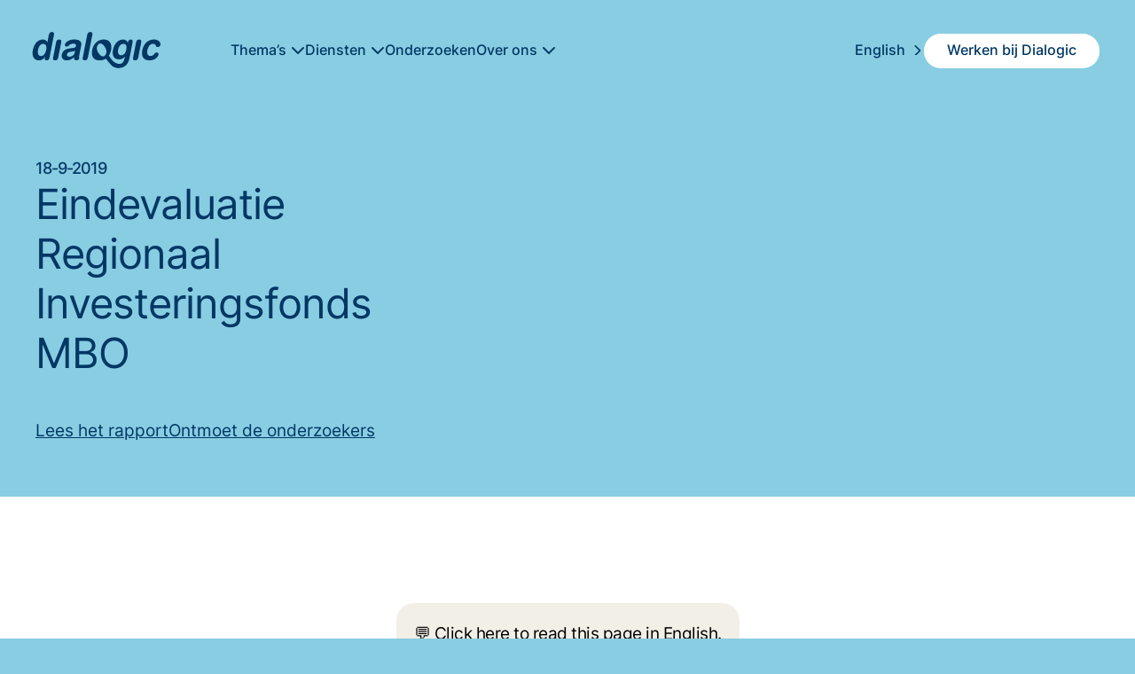

--- FILE ---
content_type: text/html;charset=utf-8
request_url: https://dialogic.nl/projecten/eindevaluatie-regionaal-investeringsfonds-mbo/
body_size: 94704
content:
<!DOCTYPE html><html  dir="ltr" lang="nl-NL" class="indeling-project"><head><meta charset="utf-8"><meta name="viewport" content="width=device-width, initial-scale=1, viewport-fit=cover"><title>Eindevaluatie Regionaal Investeringsfonds MBO • Dialogic</title><link rel="preconnect" href="https://stats.dialogicplatform.com"><style>.throbber[data-v-d9022139]{background-color:transparent;height:100vw;left:0;opacity:0;pointer-events:none;position:fixed;top:0;visibility:hidden;width:100vw;z-index:1000}.throbber.active[data-v-d9022139]{opacity:1;pointer-events:all;transition-delay:.3s;transition-duration:.3s;transition-property:opacity;visibility:visible}.spinner[data-v-d9022139]{background-image:var(--throbber-image);filter:saturate(0) invert();height:64px;left:calc(50% - 32px);opacity:0;opacity:.8;position:fixed;top:150px;transform:scale(.8);transform:scale(1);transition-duration:.2s;transition-duration:.4s;transition-property:opacity,transform;transition-timing-function:ease-out;width:64px;z-index:1000}</style><style>nav[data-v-34720171]{display:flex;flex-direction:column;margin-bottom:0;padding:30px;padding-left:var(--margin-horizontal);padding-right:var(--margin-horizontal);padding-top:max(env(safe-area-inset-top,0px),30px);position:fixed;top:0;transition-property:padding-top,padding-bottom,margin-bottom;-webkit-user-select:none;-moz-user-select:none;user-select:none;width:100%;z-index:100;--logo-width:165px;--logo-padding:70px;background-color:var(--color-top);overflow:hidden;--logo-offset:15px;--color-nav-line:hsla(0,0%,100%,.15)}nav .primary li.right[data-v-34720171]{background:var(--color-alternate-light);border-radius:var(--border-radius)}nav .primary li.right[data-v-34720171]:hover{background-color:var(--color-button-hover)}nav .primary li.right a[data-v-34720171]{color:var(--color-top-alternate)!important;padding:8px 26px 7px!important}nav .primary li.right a[data-v-34720171]:hover{text-decoration:none}nav[data-v-34720171]>*{z-index:1}@media(scripting:none){nav[data-v-34720171]{backdrop-filter:brightness(80%) blur(50px);-webkit-backdrop-filter:brightness(80%) blur(50px);border-bottom:none;box-shadow:none}}nav div.logo[data-v-34720171]{background-color:var(--color-top-text);display:block;height:47px;margin-top:2px;-webkit-mask:url(/_nuxt/logo.ErRgWXMn.svg);mask:url(/_nuxt/logo.ErRgWXMn.svg);transition-duration:.2s;transition-property:background;transition-timing-function:ease-in-out;width:147px}@media(forced-colors:active){nav div.logo[data-v-34720171],nav div.logo[data-v-34720171]:hover{background-image:url(/_nuxt/logo.ErRgWXMn.svg)!important;background-size:auto auto;filter:saturate(0) brightness(5);-webkit-mask:none!important;mask:none!important}}@media(pointer:fine){div.logo[data-v-34720171]:hover{animation-delay:3s;animation-duration:10s;animation-iteration-count:1;animation-name:gradient-34720171;animation-timing-function:ease-in-out;background-image:linear-gradient(-33deg,var(--color-top-text) 50%,#fdcc00 60%,var(--color-top-text) 70%);background-size:600% 600%}}nav .primary ul[data-v-34720171]{gap:38px;height:100%}nav .primary .primary-expander[data-v-34720171]{flex-grow:1;margin-left:var(--logo-padding);width:calc(100% - var(--logo-padding))}nav .secondary[data-v-34720171] ul li{line-height:2.2em}nav .primary a.go-home[data-v-34720171]{flex-shrink:0;margin-left:calc(var(--logo-offset)*-1);margin-top:0;padding:3px 10px;width:var(--logo-width)}nav .primary[data-v-34720171]{display:flex;justify-items:center;margin-left:auto;margin-right:auto;max-width:calc(var(--max-width));position:relative;width:100%}nav .primary ul[data-v-34720171]{align-items:center;display:flex}nav .primary ul li[data-v-34720171]{display:inline-block}nav .primary ul li[data-v-34720171],nav .secondary[data-v-34720171] ul li{color:var(--color-text);font-size:16px;font-weight:500}nav .expander[data-v-34720171]{display:grid;grid-template-rows:1fr;margin-left:-20px;max-height:0;overflow:hidden;padding-left:20px}nav.open .expander[data-v-34720171]{grid-template-rows:1fr;max-height:100vh;transition-duration:.4s;transition-property:max-height;transition-timing-function:ease-in}@media(prefers-reduced-motion:reduce){nav.open .expander[data-v-34720171]{transition-property:none!important}}nav .secondary[data-v-34720171]{display:flex;flex-direction:column;justify-content:space-around;margin-left:auto;margin-right:auto;margin-top:30px;max-width:calc(var(--max-width));overflow:visible;width:100%}nav .secondary[data-v-34720171] ul{color:var(--color-text);-moz-column-width:220px;column-width:220px;margin-left:calc(var(--logo-width) + var(--logo-padding) - var(--logo-offset));margin-right:auto;max-width:61%;overflow:visible;width:100%}nav .secondary[data-v-34720171] h2{color:var(--color-top-text);font-size:12pt;margin-bottom:25px;margin-left:calc(var(--logo-width) + var(--logo-padding) - var(--logo-offset));margin-right:auto;margin-top:25px;max-width:61%;overflow:visible;width:100%}nav .secondary[data-v-34720171] ul li{list-style-type:none;overflow:visible;padding:0}nav .secondary[data-v-34720171] ul li a{cursor:pointer}nav[data-v-34720171] a{color:var(--color-top-text);display:inline-block;overflow:hidden;text-decoration:none;text-overflow:ellipsis;transition-property:color;white-space:nowrap}nav .primary a[data-v-34720171]{flex-shrink:0}nav[data-v-34720171] a:hover,nav button[data-v-34720171]:hover{text-decoration:underline}li.current a[data-v-34720171]{background-color:#fff3;border-radius:var(--border-radius);margin:-10px -16px;padding:10px 16px}.primary li:not(.right) a.router-link-active[data-v-34720171]:not(.go-home){background-color:#ffffff1a;border-radius:var(--border-radius);margin:-10px -16px!important;padding:10px 16px!important}.secondary[data-v-34720171] a.router-link-active{background-color:#ffffff1a;border-radius:var(--border-radius)}.secondary[data-v-34720171] li:not(.right) a.router-link-active{margin:-5px -16px;padding:5px 16px}.right a.router-link-active[data-v-34720171]{background-color:transparent!important}nav[data-v-34720171]:not(.isAtTop){border-bottom:1px solid var(--color-line);margin-bottom:40px;padding-bottom:13px;padding-top:max(env(safe-area-inset-top,0px),13px)}:root nav.open[data-v-34720171],:root nav[data-v-34720171]:not(.isAtTop){border-bottom:1px solid var(--color-nav-line)}:root nav.open[data-v-34720171]{background-color:var(--color-top-darker);transition-duration:.3s;transition-property:background-color}nav button[data-v-34720171]{background:transparent;border:none;cursor:pointer}nav a.alternative[data-v-34720171]:after{-webkit-mask:url("data:image/svg+xml;charset=utf-8,%3Csvg xmlns='http://www.w3.org/2000/svg' viewBox='0 0 320 512'%3E%3C!--!Font Awesome Free 6.5.2 by @fontawesome - https://fontawesome.com License - https://fontawesome.com/license/free Copyright 2024 Fonticons, Inc.--%3E%3Cpath d='M310.6 233.4c12.5 12.5 12.5 32.8 0 45.3l-192 192c-12.5 12.5-32.8 12.5-45.3 0s-12.5-32.8 0-45.3L242.7 256 73.4 86.6c-12.5-12.5-12.5-32.8 0-45.3s32.8-12.5 45.3 0l192 192z'/%3E%3C/svg%3E");mask:url("data:image/svg+xml;charset=utf-8,%3Csvg xmlns='http://www.w3.org/2000/svg' viewBox='0 0 320 512'%3E%3C!--!Font Awesome Free 6.5.2 by @fontawesome - https://fontawesome.com License - https://fontawesome.com/license/free Copyright 2024 Fonticons, Inc.--%3E%3Cpath d='M310.6 233.4c12.5 12.5 12.5 32.8 0 45.3l-192 192c-12.5 12.5-32.8 12.5-45.3 0s-12.5-32.8 0-45.3L242.7 256 73.4 86.6c-12.5-12.5-12.5-32.8 0-45.3s32.8-12.5 45.3 0l192 192z'/%3E%3C/svg%3E");-webkit-mask-position:0 4px;mask-position:0 4px;-webkit-mask-repeat:no-repeat;mask-repeat:no-repeat;-webkit-mask-size:16px 14px;mask-size:16px 14px}nav a.alternative[data-v-34720171]:after,nav a.has-submenu[data-v-34720171]:after{background-color:var(--color-top-text);content:"";display:inline-block;height:16px;line-height:10px;margin-left:5px;width:16px}nav a.has-submenu[data-v-34720171]:after{-webkit-mask:url("data:image/svg+xml;charset=utf-8,%3Csvg xmlns='http://www.w3.org/2000/svg' height='1em' viewBox='0 0 512 512'%3E%3C!--! Font Awesome Free 6.4.2 by @fontawesome - https://fontawesome.com License - https://fontawesome.com/license (Commercial License) Copyright 2023 Fonticons, Inc.--%3E%3Cpath fill='%23003764' d='M233.4 406.6c12.5 12.5 32.8 12.5 45.3 0l192-192c12.5-12.5 12.5-32.8 0-45.3s-32.8-12.5-45.3 0L256 338.7 86.6 169.4c-12.5-12.5-32.8-12.5-45.3 0s-12.5 32.8 0 45.3l192 192z'/%3E%3C/svg%3E");mask:url("data:image/svg+xml;charset=utf-8,%3Csvg xmlns='http://www.w3.org/2000/svg' height='1em' viewBox='0 0 512 512'%3E%3C!--! Font Awesome Free 6.4.2 by @fontawesome - https://fontawesome.com License - https://fontawesome.com/license (Commercial License) Copyright 2023 Fonticons, Inc.--%3E%3Cpath fill='%23003764' d='M233.4 406.6c12.5 12.5 32.8 12.5 45.3 0l192-192c12.5-12.5 12.5-32.8 0-45.3s-32.8-12.5-45.3 0L256 338.7 86.6 169.4c-12.5-12.5-32.8-12.5-45.3 0s-12.5 32.8 0 45.3l192 192z'/%3E%3C/svg%3E");-webkit-mask-position:0 2px;mask-position:0 2px;-webkit-mask-size:16px 16px;mask-size:16px 16px}nav button.hamburger[data-v-34720171]{background-color:var(--color-top-text);border-radius:0;display:none;height:24px;margin-left:auto;margin-right:0;-webkit-mask:url("data:image/svg+xml;charset=utf-8,%3Csvg xmlns='http://www.w3.org/2000/svg' viewBox='4 4 16 20'%3E%3Cpath d='M19 12.75H5a.75.75 0 0 1 0-1.5h14a.75.75 0 0 1 0 1.5M19 8.25H5a.75.75 0 0 1 0-1.5h14a.75.75 0 0 1 0 1.5M19 17.25H5a.75.75 0 0 1 0-1.5h14a.75.75 0 0 1 0 1.5'/%3E%3C/svg%3E");mask:url("data:image/svg+xml;charset=utf-8,%3Csvg xmlns='http://www.w3.org/2000/svg' viewBox='4 4 16 20'%3E%3Cpath d='M19 12.75H5a.75.75 0 0 1 0-1.5h14a.75.75 0 0 1 0 1.5M19 8.25H5a.75.75 0 0 1 0-1.5h14a.75.75 0 0 1 0 1.5M19 17.25H5a.75.75 0 0 1 0-1.5h14a.75.75 0 0 1 0 1.5'/%3E%3C/svg%3E");-webkit-mask-position:top left;mask-position:top left;-webkit-mask-repeat:no-repeat;mask-repeat:no-repeat;-webkit-mask-size:24px 24px;mask-size:24px 24px;position:absolute;right:12px;top:14.5px;transition-property:top;width:24px}nav.open button.hamburger[data-v-34720171]{-webkit-mask-image:url("data:image/svg+xml;charset=utf-8,%3Csvg xmlns='http://www.w3.org/2000/svg' viewBox='4 4 16 20'%3E%3Cpath d='m13.06 12 4.42-4.42a.75.75 0 1 0-1.06-1.06L12 10.94 7.58 6.52a.75.75 0 0 0-1.06 1.06L10.94 12l-4.42 4.42a.75.75 0 0 0 0 1.06.75.75 0 0 0 1.06 0L12 13.06l4.42 4.42a.75.75 0 0 0 1.06 0 .75.75 0 0 0 0-1.06Z'/%3E%3C/svg%3E");mask-image:url("data:image/svg+xml;charset=utf-8,%3Csvg xmlns='http://www.w3.org/2000/svg' viewBox='4 4 16 20'%3E%3Cpath d='m13.06 12 4.42-4.42a.75.75 0 1 0-1.06-1.06L12 10.94 7.58 6.52a.75.75 0 0 0-1.06 1.06L10.94 12l-4.42 4.42a.75.75 0 0 0 0 1.06.75.75 0 0 0 1.06 0L12 13.06l4.42 4.42a.75.75 0 0 0 1.06 0 .75.75 0 0 0 0-1.06Z'/%3E%3C/svg%3E");transition-duration:2s;transition-property:top,-webkit-mask-image;transition-property:top,mask-image;transition-property:top,mask-image,-webkit-mask-image}nav button img[data-v-34720171]{height:18px;line-height:21px;width:18px}nav button[data-v-34720171]{margin:0 0 0 10px;padding:10px}@keyframes gradient-34720171{0%{background-position:0 0}50%{background-position:100% 50%}to{background-position:0 50%}}@media screen and (max-width:800px){nav[data-v-34720171]{padding:max(env(safe-area-inset-top,0px),10px) 10px 30px}nav[data-v-34720171]:not(.isAtTop){padding-top:max(env(safe-area-inset-top,0px),10px)}nav button.hamburger[data-v-34720171]{display:block!important;margin-right:0!important;top:20px!important}nav img.logo[data-v-34720171]{height:auto!important;width:auto!important}nav .primary ul[data-v-34720171]{padding-left:max(env(safe-area-inset-left,0px),15px);padding-right:max(env(safe-area-inset-right,0px),15px)}nav .primary a.go-home[data-v-34720171]{margin-bottom:0;margin-left:0!important;margin-top:4px;width:auto}nav .secondary[data-v-34720171]{box-sizing:border-box;padding-left:var(--margin-horizontal)}nav .secondary[data-v-34720171] ul{-moz-column-width:auto;column-width:auto;margin-left:0;max-width:100%;width:100%!important}nav img.logo[style][data-v-34720171]{height:32px!important;transition-property:height;width:auto!important}nav.open .expander[data-v-34720171]{transition:none!important}}@media screen and (max-width:1100px){nav button.hamburger[data-v-34720171]{display:block!important}nav .primary>.primary-expander[data-v-34720171]{display:flex!important;flex-grow:1;margin:-10px -20px;max-height:0;overflow:hidden;padding:10px 20px}nav.open .primary>.primary-expander[data-v-34720171]{max-height:100vh;transition-duration:.4s;transition-property:max-height;width:100%}li.spacer[data-v-34720171]{display:none!important}nav .primary ul[data-v-34720171]{gap:25px}nav.open .primary[data-v-34720171]{flex-direction:column}nav.open .primary .current a[data-v-34720171]{width:calc(100% + 32px)}nav.open .primary>a[data-v-34720171]{margin-right:50px}nav.open.current .primary ul li[data-v-34720171]:not(.current){display:none}nav .secondary[data-v-34720171]{justify-content:flex-start;margin-top:20px}nav:not(.open) .primary ul[data-v-34720171]{display:none}nav .primary ul[data-v-34720171]{margin-left:0!important}nav .secondary[data-v-34720171] ul{-moz-column-width:260px;column-width:260px;margin-left:0;max-width:100%!important}nav .secondary[data-v-34720171] ul.languages,nav .secondary[data-v-34720171] ul.view-modes{-moz-column-width:120px;column-width:120px}nav.open .primary ul[data-v-34720171]{align-items:flex-start;display:flex;flex-direction:column;margin-top:20px}nav.open .primary ul>li[data-v-34720171]{display:block;margin-left:0}nav.open .primary ul li.current[data-v-34720171]{width:100%}nav.open .primary ul li[data-v-34720171]:not(.right):has(a.router-link-active){width:100%}nav img.logo[style][data-v-34720171]{height:45px!important;width:auto!important}nav .secondary[data-v-34720171] h2{margin-left:0}}</style><style>span.loopt[data-v-5ef81316]{background-color:var(--color-top-label);border-radius:4px;color:var(--color-top);display:inline-block;margin-left:3px;padding:5px 14px}</style><style>footer[data-v-ec01a41d]{align-items:flex-start;background-color:var(--color-footer);color:var(--color-footer-text);grid-column-end:right-end;grid-column-start:left-start;margin-left:env(safe-area-inset-left,20px);margin-right:env(safe-area-inset-right,0);padding-bottom:30px;padding-top:80px;row-gap:var(--grid-gap);width:100%}footer.top .contact[data-v-ec01a41d]{color:var(--color-footer-text-light);line-height:1.2em;text-align:right}footer.top .contact a[data-v-ec01a41d]{color:var(--color-footer-text-light);text-decoration:none}footer.top .contact a[data-v-ec01a41d]:hover{text-decoration:underline}footer.top>div[data-v-ec01a41d]{display:grid;grid-column-end:right-end;grid-column-start:left-start;grid-template-columns:2fr 1fr}@media(max-width:800px){footer.top>div[data-v-ec01a41d]{grid-template-columns:1fr;margin-bottom:20px;row-gap:20px}footer.top .contact[data-v-ec01a41d]{text-align:left!important}}footer.top>div p[data-v-ec01a41d]{margin-bottom:5px}footer h2[data-v-ec01a41d]{color:var(--color-footer-text-light);font-size:16px;font-weight:500;letter-spacing:-1px;line-height:20.8px;margin-bottom:20px}footer.bottom[data-v-ec01a41d]{background-color:var(--color-top-darker);padding-bottom:20px;padding-top:20px}footer.bottom ul[data-v-ec01a41d]{display:flex;gap:10px;grid-column-end:right-end;grid-column-start:left-start;justify-content:space-between;margin-left:env(safe-area-inset-left,0);margin-right:env(safe-area-inset-right,0);padding:0}footer ul li[data-v-ec01a41d]{display:inline;overflow:hidden;padding:10px 0;text-align:left;text-overflow:ellipsis;white-space:nowrap;white-space:wrap}footer ul li a[data-v-ec01a41d]{color:var(--color-footer-text);text-decoration:none}footer ul li a[data-v-ec01a41d]:hover{text-decoration:underline}footer[data-v-ec01a41d] a.action{border-color:var(--color-footer-text-light);color:var(--color-footer-text-light)}@media screen and (max-width:1000px){footer ul[data-v-ec01a41d]{flex-direction:column}}</style><style>article[data-v-1917fc6f]{align-items:center;display:grid;flex-direction:row;gap:20px;grid-template-columns:1fr minmax(100px,min-content);padding-bottom:40px!important}a.action[data-v-1917fc6f]{background-color:transparent;border:1px solid var(--color-light);border-radius:20px;color:var(--color-light);cursor:pointer;display:inline-block;font-size:16px;font-weight:500;line-height:1.2em;overflow:hidden;padding:8px 18px;position:relative;text-align:center;text-decoration:none;text-overflow:ellipsis;-webkit-user-select:none;-moz-user-select:none;user-select:none;white-space:nowrap}a.action[data-v-1917fc6f]:hover{background-color:var(--color-top-text)!important;color:var(--color-top)!important}</style><style>main[data-v-48fa4425]{display:flex;flex-direction:column}main[data-v-48fa4425]>header+article.interview{padding-top:180px!important}main[data-v-48fa4425]>header+section.news{padding-top:100px!important}main[data-v-48fa4425]>:not(:first-child){padding-bottom:80px;padding-top:50px}main[data-v-48fa4425]>:not(:first-child).heading+article{padding-top:0}main[data-v-48fa4425]>:nth-child(2):not(.filter){padding-top:120px}main[data-v-48fa4425]>:first-child{z-index:3}main[data-v-48fa4425]>.contactpersoon:last-child{padding-bottom:150px!important}main[data-v-48fa4425]>.slogan+.text{padding-top:0!important}</style><style>header.hero[data-v-aed2719f]{background-color:var(--color-top);color:var(--color-top-text);font-size:var(--font-size-body);min-height:var(--min-hero-height);transition-duration:.5s;transition-property:min-height;transition-timing-function:ease-out;width:100%;--color-text:var(--color-top-text);--color-link:var(--color-top-text);padding-top:60px}header.hero .right[data-v-aed2719f]{display:block;grid-column-end:right-end;grid-column-start:right-start;height:10px;margin-top:calc(var(--border-radius)*-1);min-height:calc(100% + var(--border-radius)*3);width:100%}header.hero[data-v-aed2719f]>:first-child{display:flex;flex-direction:column;grid-column-end:left-end;grid-column-start:left-start;margin-bottom:2em;max-height:100%;overflow:hidden}header.hero[data-v-aed2719f]>:first-child h2{color:var(--color-light);font-size:18px;font-weight:500;letter-spacing:-1px;line-height:20.8px;margin-bottom:2px}header.hero[data-v-aed2719f] :first-child h1{font-size:47px;font-weight:400;letter-spacing:-1px;line-height:56.4px;margin-bottom:24px;max-width:100%;overflow:hidden;text-wrap:balance;white-space:wrap}header.hero[data-v-aed2719f] :first-child h1 em{font-family:var(--font-emphasis);font-style:italic;white-space:nowrap}header.hero[data-v-aed2719f] .excerpt{font-size:20px;font-weight:400;letter-spacing:-.83px;line-height:1.4em;max-width:var(--max-text-column-width);opacity:.7}header.hero[data-v-aed2719f] aside blockquote{font-size:13pt;margin:0 0 15px;padding:0;text-shadow:1px 2px 5px rgba(0,0,0,.61);width:90%}header.hero .right[data-v-aed2719f] h2{text-shadow:1px 1px 5px rgba(0,0,0,.5)}@media screen and (prefers-contrast:more){header.hero[data-v-aed2719f] blockquote{background-color:var(--color-top);border-radius:calc(var(--border-radius)/2);padding:calc(var(--border-radius)/4)}header.hero[data-v-aed2719f] h2{background-color:var(--color-top);border-radius:calc(var(--border-radius)/2);padding:calc(var(--border-radius)/4)}}</style><style>.toolbar[data-v-3725f26f]{display:flex;flex-wrap:wrap;gap:10px}.toolbar[data-v-3725f26f] :is(button,.action){background-color:var(--color-light);border:none;border:1px solid var(--color-light);border-radius:40px;color:var(--color-button-text);cursor:pointer;display:inline-block;font-size:16px;font-weight:500;line-height:1.2em;overflow:hidden;padding:16px 36px;position:relative;text-align:center;text-decoration:none;text-overflow:ellipsis;-webkit-user-select:none;-moz-user-select:none;user-select:none;white-space:nowrap}.toolbar[data-v-3725f26f] :is(button,.action) img{height:2em;margin-bottom:-.5em;margin-top:-.5em}.toolbar[data-v-3725f26f] :is(button,.action).secondary{background-color:transparent;border:1px solid var(--color-light);color:var(--color-light)}.toolbar[data-v-3725f26f] :is(button,.action).tertiary{background-color:transparent;border:none;border-radius:0;color:var(--color-light);padding-left:calc(var(--border-radius)/2);padding-right:calc(var(--border-radius)/2);text-overflow:clip}.toolbar[data-v-3725f26f] :is(button,.action).tertiary+:is(button,.action).tertiary{padding-left:0}.toolbar[data-v-3725f26f] :is(button,.action).tertiary:hover{background-color:transparent!important;filter:saturate(0) contrast(2);transition-duration:.3s;transition-property:filter}@media(hover:hover){.toolbar[data-v-3725f26f] :is(button,.action):hover{background-color:var(--color-button-hover);border-color:var(--color-button-hover);color:var(--color-button-text-hover);transition-delay:0s;transition-duration:.2s;transition-property:background-color,border,color}}.toolbar[data-v-3725f26f] :is(button,.action)[disabled]{cursor:default;opacity:.5}.toolbar[data-v-3725f26f] .secondary .icon{background-color:var(--color-light)}.toolbar[data-v-3725f26f] :hover .icon{background-color:var(--color-button-text)}</style><style>.inner[data-v-255ce1a0]{font-weight:400;grid-column-end:right-end;grid-column-start:right-start;max-width:var(--max-text-column-width)}:root.indeling-breed .inner[data-v-255ce1a0],:root.indeling-project .inner[data-v-255ce1a0]{margin-left:auto;margin-right:auto}:root.indeling-breed .text[data-v-255ce1a0]{padding-top:calc(var(--wide-image-height) - var(--border-radius))}.inner[data-v-255ce1a0],.inner[data-v-255ce1a0] *{font-size:var(--font-size-body);letter-spacing:-.5px;line-height:30.4px}.inner[data-v-255ce1a0] :is(blockquote,cite){font-size:36px;letter-spacing:-.5px}.inner[data-v-255ce1a0] :is(h2,h3,h4){font-size:27px;font-weight:600;letter-spacing:-.8px;line-height:35.1px}.inner[data-v-255ce1a0] a:not(.action){color:inherit!important}.inner[data-v-255ce1a0] ol,.inner[data-v-255ce1a0] ul{margin-top:20px}.inner[data-v-255ce1a0] p+ol,.inner[data-v-255ce1a0] p+ul{margin-top:0}.inner[data-v-255ce1a0] ul li::marker{color:var(--color-bullet-point)}.inner[data-v-255ce1a0] ol li::marker{color:var(--color-bullet-point)}.inner[data-v-255ce1a0] b,.inner[data-v-255ce1a0] li b:first-child,.inner[data-v-255ce1a0] li strong:first-child,.inner[data-v-255ce1a0] strong{color:var(--color-text-heading)}.alignLeft .inner[data-v-255ce1a0]{grid-column-end:right-end;grid-column-start:left-start;max-width:68%}@media(max-width:800px){.alignLeft .inner[data-v-255ce1a0]{max-width:100vw!important}}:root.indeling-project .inner[data-v-255ce1a0],:root:not(.indeling-normaal) .inner[data-v-255ce1a0]{grid-column-end:right-end;grid-column-start:left-start;padding-left:0}:root.indeling-project .inner[data-v-255ce1a0]{padding-right:0}.slogan-left[data-v-255ce1a0]{color:var(--color-text-heading);font-size:var(--line-height-main);font-size:var(--font-size-body);font-weight:500;grid-column-end:left-end;grid-column-start:left-start;letter-spacing:-.5px;text-align:right;text-wrap:balance}.flip .slogan-left[data-v-255ce1a0]{grid-column-end:right-end;grid-column-start:right-start;max-width:350px;text-align:left}[data-v-255ce1a0] p ol,[data-v-255ce1a0] p ul{font-size:1em}[data-v-255ce1a0] h2{margin-bottom:20px;margin-top:30px}[data-v-255ce1a0] h3{font-size:22px!important;margin-bottom:10px;margin-top:20px}[data-v-255ce1a0] a:not(.action)[href]:not([href*="dialogic.nl"]):not([href^="/"]):not([href^="#"]):not([href^="javascript:"]):after{background-image:url("data:image/svg+xml;charset=utf-8,%3Csvg xmlns='http://www.w3.org/2000/svg' width='512' height='512' viewBox='5 5 120 120'%3E%3Cpath fill='%23bbe0e3' d='M124 8v36c0 2.211-1.789 4-4 4s-4-1.789-4-4V17.656L58.828 74.828C58.047 75.609 57.023 76 56 76s-2.047-.391-2.828-1.172a3.997 3.997 0 0 1 0-5.656L110.344 12H84c-2.211 0-4-1.789-4-4s1.789-4 4-4h36c2.211 0 4 1.789 4 4m-16 104V64c0-2.211-1.789-4-4-4s-4 1.789-4 4v48c0 2.207-1.793 4-4 4H16c-2.207 0-4-1.793-4-4V32c0-2.207 1.793-4 4-4h48c2.211 0 4-1.789 4-4s-1.789-4-4-4H16C9.383 20 4 25.383 4 32v80c0 6.617 5.383 12 12 12h80c6.617 0 12-5.383 12-12'/%3E%3C/svg%3E");background-position:50%;background-repeat:no-repeat;background-size:.8em .8em;content:"";display:inline-block;height:.8em;line-height:var(--line-height-main);padding-left:10px;vertical-align:center;width:.9em}[data-v-255ce1a0] blockquote{color:var(--color-text);font-family:var(--font-emphasis);font-size:36px!important;letter-spacing:-1px;line-height:1.4em!important;margin-bottom:40px;margin-left:40px;margin-top:40px;max-width:var(--max-text-column-width);text-wrap:balance}[data-v-255ce1a0] img,[data-v-255ce1a0] picture{border-radius:var(--border-radius);display:block;margin-bottom:40px!important;margin-left:auto;margin-right:auto;margin-top:40px!important;max-width:80%!important;-o-object-fit:scale-down;object-fit:scale-down;width:inherit!important}[data-v-255ce1a0] h2:not(:first-child),[data-v-255ce1a0] h3:not(:first-child){margin-top:50px}[data-v-255ce1a0] h2:first-child,[data-v-255ce1a0] h3:first-child{margin-top:0}[data-v-255ce1a0] h2,[data-v-255ce1a0] h3{font-weight:500;letter-spacing:-1px}[data-v-255ce1a0] h2 em{font-family:var(--font-emphasis)}[data-v-255ce1a0] p ul{margin-top:1em}[data-v-255ce1a0] p{margin-bottom:1em}[data-v-255ce1a0] p+ul{margin-top:0}[data-v-255ce1a0] ul{margin-top:1em}[data-v-255ce1a0] .gallery{display:grid;gap:20px;grid-template-columns:repeat(auto-fit,minmax(200px,1fr));width:100%}[data-v-255ce1a0] .gallery *{height:100%;-o-object-fit:cover;object-fit:cover;width:100%}[data-v-255ce1a0] .gallery br{display:none}[data-v-255ce1a0] ul.cards{display:grid;gap:20px;grid-template-columns:repeat(auto-fill,minmax(300px,1fr));margin:0;padding:0}[data-v-255ce1a0] ul.cards>li{background-color:var(--color-card);border-radius:var(--border-radius);list-style-type:none;margin:0;padding:var(--border-radius)}[data-v-255ce1a0] h1 b,[data-v-255ce1a0] h1 strong,[data-v-255ce1a0] h2 b,[data-v-255ce1a0] h2 strong,[data-v-255ce1a0] h3 b,[data-v-255ce1a0] h3 strong{font-weight:inherit!important}</style><style>.machine-translated[data-v-d6d7d197]{background-color:var(--color-card);border-radius:calc(var(--border-radius)/2);margin-bottom:25px;margin-top:0;padding:calc(var(--border-radius)/2)!important}.machine-translated p[data-v-d6d7d197]{margin-bottom:0}.machine-translated p+p[data-v-d6d7d197]{margin-top:1em}</style><style>.projectinfo>.team[data-v-4a0261fc]{grid-column-end:left-end}.projectinfo>.team[data-v-4a0261fc],.projectinfo>h2[data-v-4a0261fc]{grid-column-start:left-start;width:100%}.projectinfo>h2[data-v-4a0261fc]{font-size:30px;font-weight:600;grid-column-end:right-end;letter-spacing:-1px;line-height:1.2em;margin-bottom:40px;margin-top:20px}.projectinfo>.meta[data-v-4a0261fc]{grid-column-end:right-end;grid-column-start:right-start}.projectinfo[data-v-4a0261fc]{padding-bottom:150px!important}</style><style>.projectteam[data-v-691cad00]{display:grid;gap:var(--grid-gap);grid-template-columns:repeat(auto-fill,minmax(200px,1fr))!important}.projectteam a[data-v-691cad00]{align-items:center;text-decoration:none}.projectteam article a[data-v-691cad00]{background-color:transparent;display:flex;flex-direction:column;height:100%}.projectteam article .placeholder[data-v-691cad00]{background-color:#0000001a;background-image:url("data:image/svg+xml;charset=utf-8,%3Csvg xmlns='http://www.w3.org/2000/svg' viewBox='0 0 24 24'%3E%3Cg opacity='.1'%3E%3Cpath d='M12 12.25a3.75 3.75 0 1 1 3.75-3.75A3.75 3.75 0 0 1 12 12.25m0-6a2.25 2.25 0 1 0 2.25 2.25A2.25 2.25 0 0 0 12 6.25M19 19.25a.76.76 0 0 1-.75-.75c0-1.95-1.06-3.25-6.25-3.25s-6.25 1.3-6.25 3.25a.75.75 0 0 1-1.5 0c0-4.75 5.43-4.75 7.75-4.75s7.75 0 7.75 4.75a.76.76 0 0 1-.75.75'/%3E%3C/g%3E%3C/svg%3E");background-repeat:no-repeat;background-size:100% 100%;border-radius:calc(var(--border-radius)/2)}.projectteam article .placeholder[data-v-691cad00],.projectteam article a picture[data-v-691cad00]{aspect-ratio:var(--portrait-aspect-ratio);display:block;flex-grow:1;width:100%}.projectteam article a h2[data-v-691cad00]{flex-shrink:0;width:100%}article a[data-v-691cad00]:hover{text-decoration:underline}article[data-v-691cad00] img{-o-object-position:center top;object-position:center top}article[data-v-691cad00] picture{border-radius:calc(var(--border-radius)/2)!important}ul li a[data-v-691cad00] img{margin-right:20px}ul li[data-v-691cad00] img{height:64px;-o-object-fit:cover;object-fit:cover;width:64px}.projectteam>section>h2[data-v-691cad00]{align-items:center;color:var(--color-text);display:flex;font-size:25.2px;gap:15px;line-height:24px;margin-bottom:5px;margin-top:5px}.projectteam>section>h2[data-v-691cad00],h2[data-v-691cad00]{font-weight:500;letter-spacing:-1px}h2[data-v-691cad00]{color:var(--color-title);font-size:21px;line-height:25.2px;margin-top:8px;text-align:left}.projectteam article[data-v-691cad00] img{transition-duration:.3s;transition-property:transform;transition-timing-function:ease-in-out}.projectteam article[data-v-691cad00]:hover img{transform:scale(1.1)}</style><style>.meta[data-v-18fc7291]{border-radius:var(--border-radius);display:flex;flex-direction:column;gap:40px}.meta dl[data-v-18fc7291]{margin:0;padding:0}.meta dl dt[data-v-18fc7291]{color:var(--color-text-card-dt);font-size:16px;font-weight:500;letter-spacing:-1px;line-height:20.8px;margin-bottom:10px}.meta dl dd[data-v-18fc7291],.meta dl dd[data-v-18fc7291] *{color:var(--color-text-card-dd);font-size:22px;font-weight:600;line-height:28.6px;text-wrap:balance}.meta dl dd+dd[data-v-18fc7291]{margin-top:20px}.meta dl dd li a[data-v-18fc7291]{text-decoration:none}.meta dl a[data-v-18fc7291]{font-size:18px;line-height:1.2em}.meta dl dd li a[data-v-18fc7291]:hover{text-decoration:underline}.meta dl dd li[data-v-18fc7291]{list-style-type:none;margin:0 0 10px;padding-left:0}ul.downloads li[data-v-18fc7291] :first-child{margin-top:0}</style><style>.news[data-v-7fb6d2a1]{background-color:var(--color-background);padding-top:0!important;row-gap:120px}.news .show-all-after[data-v-7fb6d2a1]{display:none}.news .four[data-v-7fb6d2a1]{border-top:1px solid var(--color-line)}.news>article[data-v-7fb6d2a1]:nth-child(odd) picture{height:360px}.news>article[data-v-7fb6d2a1]:nth-child(2n) picture{height:480px}:root.indeling-breed .news[data-v-7fb6d2a1]{display:flex;justify-content:center}.news article[data-v-7fb6d2a1]{gap:17px}.news article[data-v-7fb6d2a1],.news article>div[data-v-7fb6d2a1]{display:flex;flex-direction:column}.news article>div[data-v-7fb6d2a1]{gap:10px}.news article a[data-v-7fb6d2a1]:hover{text-decoration:underline}.news article h2[data-v-7fb6d2a1],.news>article h2 a[data-v-7fb6d2a1]{color:var(--color-title)}.news article h2[data-v-7fb6d2a1]{font-size:21px;font-weight:500;letter-spacing:-1px;line-height:25.2px}.news .four article[data-v-7fb6d2a1]{min-height:250px;padding:50px 20px 20px}.news .four article[data-v-7fb6d2a1]:not(:first-child){border-left:1px solid var(--color-line)}.news .four article:first-child h2[data-v-7fb6d2a1]{color:var(--color-title)}.news .four article h2[data-v-7fb6d2a1]{color:#003764cc;font-size:22px}.news article h3[data-v-7fb6d2a1]{color:var(--color-subtitle);font-size:16px;font-weight:500;letter-spacing:-1px;line-height:20.8px}.news>article[data-v-7fb6d2a1]:nth-child(odd){grid-column-end:left-end;grid-column-start:left-start}.news>article[data-v-7fb6d2a1]:nth-child(2n){grid-column-end:right-end;grid-column-start:right-start}.news article[data-v-7fb6d2a1] img{transition-duration:.3s;transition-property:transform;transition-timing-function:ease-in-out}.news article[data-v-7fb6d2a1]:hover img{transform:scale(1.1)}.four.center[data-v-7fb6d2a1]{gap:0}.four.center article[data-v-7fb6d2a1]{text-align:center}</style><style>picture[data-v-006f60a4]{border-radius:var(--border-radius);display:block;overflow:hidden;position:relative}picture.overlay[data-v-006f60a4]:before,picture[data-v-006f60a4]:has(caption):before{background-image:linear-gradient(transparent 50%,#00000080);content:"";height:100%;left:0;position:absolute;top:0;width:100%}picture.canZoom[data-v-006f60a4]{cursor:pointer}picture.error img[data-v-006f60a4]{display:none}picture.error[data-v-006f60a4]{background-image:linear-gradient(140deg,#00000080,#00000001 20%)}picture img[data-v-006f60a4],picture video[data-v-006f60a4]{display:block;height:100%;-o-object-fit:cover;object-fit:cover;-webkit-user-select:none;-moz-user-select:none;user-select:none;width:100%}dialog[data-v-006f60a4],picture img[data-v-006f60a4]{pointer-events:none}dialog[data-v-006f60a4]{-webkit-backdrop-filter:blur(30px);backdrop-filter:blur(30px);background-color:#ffffff80;border:none;display:block;height:100vh;left:0;opacity:0;overflow:hidden;position:fixed;top:0;width:100vw;z-index:999}dialog img[data-v-006f60a4]{height:0;left:50vw;top:50vh;width:0}dialog[open][data-v-006f60a4]{cursor:pointer;opacity:1!important;pointer-events:all}dialog[open] img[data-v-006f60a4]{height:calc(100vh - 60px);left:30px!important;-o-object-fit:contain;object-fit:contain;pointer-events:none;position:absolute;top:30px!important;transition-duration:.2s;transition-property:width,height,top,left;width:calc(100vw - 60px)}picture caption[data-v-006f60a4]{align-content:end;align-items:end;background-image:linear-gradient(transparent,#00000080 80%);bottom:0;color:#fff;display:block;font-size:22px;font-weight:400;justify-content:end;justify-items:end;letter-spacing:-1px;min-height:calc(var(--border-radius)*2.5);padding:calc(var(--border-radius)/2) var(--border-radius);position:absolute;text-align:left;width:100%}@media(prefers-contrast:more){picture caption[data-v-006f60a4]{background:var(--color-top);color:var(--color-top-text)}}@media(prefers-reduced-motion:reduce){picture>video[data-v-006f60a4]{display:none}dialog[open] img[data-v-006f60a4]{transition:none!important}}</style><style>.balloon-holder[data-v-b99299dd]{position:relative;--balloon-size:180px}.balloon[data-v-b99299dd]{background-color:transparent;clip-path:circle(50%);display:block;height:var(--balloon-size);opacity:0;position:absolute;right:0;top:calc(var(--balloon-size)*-1);transform:translate(calc(var(--balloon-size)*-.25),calc(var(--balloon-size)*.5)) scale(0);width:var(--balloon-size)}@media(hover:hover){.balloon-holder:hover .balloon[data-v-b99299dd]{opacity:1;transform:translate(calc(var(--balloon-size)*.25)) scale(1);transition-duration:.2s;transition-property:transform,opacity;transition-timing-function:ease-in-out}}.balloon[data-v-b99299dd] picture{height:100%;width:100%}</style><link rel="stylesheet" href="/_nuxt/entry.DBiLfieN.css" crossorigin><link rel="stylesheet" href="/_nuxt/Aside.D4mOFyce.css" crossorigin><link rel="stylesheet" href="/_nuxt/Slogan.CCMmSA-9.css" crossorigin><link rel="stylesheet" href="/_nuxt/Slider.DGEFHKPV.css" crossorigin><link rel="stylesheet" href="/_nuxt/Contactpersoon.DfuiJa98.css" crossorigin><link rel="modulepreload" as="script" crossorigin href="/_nuxt/CXqks8Bv.js"><link rel="modulepreload" as="script" crossorigin href="/_nuxt/COuhJm46.js"><link rel="modulepreload" as="script" crossorigin href="/_nuxt/BPv_z1kx.js"><link rel="modulepreload" as="script" crossorigin href="/_nuxt/BeqwRWZ-.js"><link rel="modulepreload" as="script" crossorigin href="/_nuxt/CP4TopR3.js"><link rel="modulepreload" as="script" crossorigin href="/_nuxt/BJQz6Sh4.js"><link rel="modulepreload" as="script" crossorigin href="/_nuxt/BHDsP-Fy.js"><link rel="preload" as="fetch" fetchpriority="low" crossorigin="anonymous" href="/_nuxt/builds/meta/67e1fb25-ca60-40fa-9241-efc8f044a204.json"><script type="module" src="/_nuxt/CXqks8Bv.js" crossorigin></script><link rel="prefetch" as="image" type="image/svg+xml" href="/_nuxt/logo.ErRgWXMn.svg"><link rel="prefetch" as="image" type="image/png" href="/_nuxt/loading-light.CIGE0TPK.png"><meta name="apple-mobile-web-app-capable" content="yes"><meta name="mobile-web-app-capable" content="yes"><meta name="apple-mobile-web-app-title" content="Dialogic"><meta name="apple-mobile-web-app-status-bar-style" content="black-translucent"><meta name="author" content="Dialogic innovatie & interactie"><meta name="generator" content="Dialogic CMS"><meta name="designer" content="Tommy van der Vorst"><meta name="color-scheme" content="light"><link rel="alternate" type="application/rss+xml" title="RSS" href="/rss.xml"><link rel="shortcut icon" href="/favicon.ico"><link rel="copyright" href="/license.txt" title="Licensing information"><link rel="alternate" hreflang="en-GB" href="/en/projecten/eindevaluatie-regionaal-investeringsfonds-mbo"><link rel="alternate" hreflang="de-DE" href="/de/projecten/eindevaluatie-regionaal-investeringsfonds-mbo"><link rel="alternate" hreflang="af-ZA" href="/af/projecten/eindevaluatie-regionaal-investeringsfonds-mbo"><link rel="alternate" hreflang="fr-FR" href="/fr/projecten/eindevaluatie-regionaal-investeringsfonds-mbo"><link rel="alternate" hreflang="it-IT" href="/it/projecten/eindevaluatie-regionaal-investeringsfonds-mbo"><link rel="alternate" hreflang="es-ES" href="/es/projecten/eindevaluatie-regionaal-investeringsfonds-mbo"><link rel="alternate" hreflang="dk-DK" href="/dk/projecten/eindevaluatie-regionaal-investeringsfonds-mbo"><link rel="alternate" hreflang="no-NO" href="/no/projecten/eindevaluatie-regionaal-investeringsfonds-mbo"><link rel="alternate" hreflang="sv-SE" href="/sv/projecten/eindevaluatie-regionaal-investeringsfonds-mbo"><meta property="og:title" content="Eindevaluatie Regionaal Investeringsfonds MBO"><meta name="description" content="Eindevaluatie Regionaal Investeringsfonds mbo 2014-2018Het Regionaal Investeringsfonds mbo (RIF) is door OCW in 2014 geïntroduceerd om de totstandkoming van samenwerking tussen onderwijs (publiek) en "><meta property="og:description" content="Eindevaluatie Regionaal Investeringsfonds mbo 2014-2018Het Regionaal Investeringsfonds mbo (RIF) is door OCW in 2014 geïntroduceerd om de totstandkoming van samenwerking tussen onderwijs (publiek) en "><meta name="twitter:card" content="summary_large_image"><meta property="og:type" content="website"><meta property="og:locale" content="nl-NL"><link rel="canonical" href="https://dialogic.nl/projecten/eindevaluatie-regionaal-investeringsfonds-mbo/"><meta property="og:url" content="https://dialogic.nl/projecten/eindevaluatie-regionaal-investeringsfonds-mbo/"></head><body><div id="__nuxt"><!--[--><!----><!----><!----><!----><!----><!----><!----><!----><!----><!----><!----><!----><!----><!--[--><!----><!----><!----><!----><!----><!----><!----><!----><!----><!--]--><div class="throbber" data-v-d9022139><div class="spinner" data-v-d9022139></div></div><nav aria-expanded="false" class="isAtTop" data-v-34720171><div class="primary" data-v-34720171><a href="/" class="go-home" title="Naar de voorpagina" data-v-34720171><!--[--><div class="logo" title="Naar de voorpagina" data-v-34720171></div><!--]--></a><div class="primary-expander" data-v-34720171><ul data-v-34720171><!--[--><!--[--><li class="" data-v-34720171><a class="has-submenu" href="?menu=12569" title="Thema’s" data-v-34720171><span data-v-34720171>Thema’s</span></a></li><!--]--><!--[--><!----><!--]--><!--[--><!----><!--]--><!--[--><!----><!--]--><!--[--><!----><!--]--><!--[--><!----><!--]--><!--[--><!----><!--]--><!--[--><!----><!--]--><!--[--><!----><!--]--><!--[--><!----><!--]--><!--[--><!----><!--]--><!--[--><!----><!--]--><!--[--><!----><!--]--><!--[--><!----><!--]--><!--[--><li class="" data-v-34720171><a class="has-submenu" href="?menu=12570" title="Diensten" data-v-34720171><span data-v-34720171>Diensten</span></a></li><!--]--><!--[--><!----><!--]--><!--[--><!----><!--]--><!--[--><!----><!--]--><!--[--><!----><!--]--><!--[--><!----><!--]--><!--[--><!----><!--]--><!--[--><!----><!--]--><!--[--><li class="" data-v-34720171><a href="/onderzoeken/" class="" title="Onderzoeken" data-v-34720171><!--[--><span data-v-34720171>Onderzoeken</span><!--]--></a></li><!--]--><!--[--><li class="" data-v-34720171><a class="has-submenu" href="?menu=12589" title="Over ons" data-v-34720171><span data-v-34720171>Over ons</span></a></li><!--]--><!--[--><!----><!--]--><!--[--><!----><!--]--><!--[--><!----><!--]--><!--[--><!----><!--]--><!--[--><!----><!--]--><!--[--><!----><!--]--><!--]--><li class="spacer" style="flex:1;" data-v-34720171></li><li data-v-34720171><a class="alternative" href="/en/projecten/eindevaluatie-regionaal-investeringsfonds-mbo" hreflang="en-GB" data-v-34720171>English</a></li><!--[--><!--[--><li class="right" data-v-34720171><a href="/werken-bij-dialogic/" class="" data-v-34720171><!--[--><span data-v-34720171>Werken bij Dialogic</span><!--]--></a></li><!--]--><!--]--></ul></div><button type="button" class="hamburger" aria-expanded="false" aria-label="Open/sluit menu" title="Open/sluit menu" data-v-34720171></button></div><div class="expander" data-v-34720171><div class="secondary" data-v-34720171><!----><ul data-v-34720171><!--[--><!--[--><!----><!--]--><!--[--><!----><!--]--><!--[--><!----><!--]--><!--[--><!----><!--]--><!--[--><!----><!--]--><!--[--><!----><!--]--><!--[--><!----><!--]--><!--[--><!----><!--]--><!--[--><!----><!--]--><!--[--><!----><!--]--><!--[--><!----><!--]--><!--[--><!----><!--]--><!--[--><!----><!--]--><!--[--><!----><!--]--><!--[--><!----><!--]--><!--[--><!----><!--]--><!--[--><!----><!--]--><!--[--><!----><!--]--><!--[--><!----><!--]--><!--[--><!----><!--]--><!--[--><!----><!--]--><!--[--><!----><!--]--><!--[--><!----><!--]--><!--[--><!----><!--]--><!--[--><!----><!--]--><!--[--><!----><!--]--><!--[--><!----><!--]--><!--[--><!----><!--]--><!--[--><!----><!--]--><!--[--><!----><!--]--><!--]--></ul></div></div></nav><main class="isAtTop" style="--left-ratio:0.8;" data-v-5ef81316 data-v-48fa4425><!--[--><!--[--><!----><!----><div data-v-5ef81316 data-v-aed2719f><header class="hero duo grid" data-v-aed2719f><!--[--><div data-v-5ef81316><h2 data-motion="h2" data-motion-before="1" data-v-5ef81316><span data-v-5ef81316>18-9-2019</span></h2><h1 data-motion="h1" data-motion-before="1" data-v-5ef81316>Eindevaluatie Regionaal Investeringsfonds MBO</h1><div style="flex-grow:1;" data-v-5ef81316></div><div class="toolbar" data-v-5ef81316 data-v-3725f26f><!--[--><a href="/wp-content/uploads/2019/09/Dialogic-Ecorys-Eindrapport-eindevaluatie-RIF-mbo_finaal.pdf" target="_new" class="action" title="Lees het rapport" data-motion="cta" data-motion-before="1" data-v-5ef81316><!--[--><span data-v-5ef81316>Lees <span class="hide-on-mobile">het </span>rapport</span><!--]--></a><a href="#projectteam" class="action secondary" data-motion="cta" data-motion-before="1" data-v-5ef81316><!--[-->Ontmoet de onderzoekers<!--]--></a><!--]--></div><div style="flex-grow:1;" data-v-5ef81316></div></div><!--]--><div class="right" data-v-aed2719f><!--[--><!--]--></div></header></div><!----><article class="grid text flip" style="background-color:var(--color-background);" data-v-5ef81316 data-motion="text" data-motion-before="1" data-v-255ce1a0><div class="machine-translated inner" data-v-255ce1a0 data-v-d6d7d197><!----><p data-v-d6d7d197> 💬 <a href="/en/projecten/eindevaluatie-regionaal-investeringsfonds-mbo" class="" hreflang="en-GB" data-v-d6d7d197>Click here to read this page in English.</a></p></div><!----><div class="inner" data-v-255ce1a0><!--[--><div data-v-5ef81316><strong>Eindevaluatie Regionaal Investeringsfonds mbo 2014-2018</strong></p><p>Het Regionaal Investeringsfonds mbo (RIF) is door OCW in 2014 geïntroduceerd om de totstandkoming van samenwerking tussen onderwijs (publiek) en bedrijfsleven (privaat) te stimuleren. Deze publiek-private samenwerking is een middel voor het realiseren van het einddoel: het verbeteren van de aansluiting tussen onderwijs en arbeidsmarkt in het mbo. Dialogic onderzocht samen met Ecorys of de beoogde verbeterde aansluiting inderdaad gerealiseerd werd dankzij de middelen die met het RIF beschikbaar zijn gesteld.</p><p>In de periode van 2014 tot 2018 hebben 120 projecten subsidie ontvangen voor in totaal €107,6 miljoen. De regeling is inmiddels alom bekend onder mbo-instellingen: vrijwel iedere mbo-instelling is betrokken geweest bij een RIF-aanvraag. De sectoren techniek, zorg en welzijn en bouw waren het meest vertegenwoordigd in de toegekende aanvragen. We concluderen dat het RIF goed functioneert als instrument om (in veel gevallen bestaande) samenwerking tussen onderwijs en de arbeidsmarkt te versterken en versnellen. Het grootste effect van het RIF is de vernieuwing van het onderwijs (een inhoudelijke kwaliteitsimpuls). We concluderen daarnaast dat de samenwerking bijdraagt aan een betere aansluiting op de arbeidsmarkt maar knelpunten niet direct op lossen. De effecten voor bedrijven (met name bij kwantitatieve tekorten) zullen zich pas op wat langere termijn voordoen. Belangrijkste aandachtspunt is het betrokken houden van bedrijven (met name mkb’ers).</p><p>Minister Van Engelshoven heeft op 15 december de <a href="https://www.rijksoverheid.nl/documenten/kamerstukken/2020/12/15/dialogic-ecorys-eindrapport-eindevaluatie-rif-mbopdf">Eindevaluatie van het Regionaal Investeringsfonds mbo 2014-2018</a> aangeboden aan de Tweede Kamer (zie <a href="https://www.rijksoverheid.nl/documenten/kamerstukken/2020/12/15/kamerbrief-voortgang-bestuursakkoord-mbo-2018-2022">Kamerbrief</a>).</p><p><em>(foto: techniekbeeldbank.nu)</em></div><!--]--></div><!----></article><!----><!----><!--[--><a name="projectteam" class="anchor" data-v-5ef81316></a><!--[--><article class="grid projectinfo" style="padding-top:0;" data-v-5ef81316 data-motion="block" data-motion-before="1" data-v-4a0261fc><h2 data-v-4a0261fc><!--[-->Ontmoet de onderzoekers<!--]--></h2><div class="four" data-v-4a0261fc><div class="team" style="grid-column:span 3;" data-v-4a0261fc><aside class="projectteam" data-v-4a0261fc data-motion="block" data-motion-before="1" data-v-691cad00><!--[--><article title="Sven Maltha" data-motion="showcase" data-motion-before="1" data-v-691cad00><a href="/medewerkers/sven-maltha" class="" data-v-691cad00><!--[--><picture class="" style="" data-v-691cad00 data-v-006f60a4><img sizes="(max-width: 1024px) 100vw, 50vw" src="/wp-content/uploads/2016/12/Sven-181-683x1024.jpg" alt="Sven 181" data-v-006f60a4><!----><!----><!----><!----></picture><h2 data-v-691cad00>Sven Maltha</h2><!--]--></a></article><article title="Arthur Vankan" data-motion="showcase" data-motion-before="1" data-v-691cad00><a href="/medewerkers/arthur-vankan" class="" data-v-691cad00><!--[--><picture class="" style="" data-v-691cad00 data-v-006f60a4><img sizes="(max-width: 1024px) 100vw, 50vw" src="/wp-content/uploads/2016/12/Arthur-3-768x1152.jpg" alt="Arthur" data-v-006f60a4><!----><!----><!----><!----></picture><h2 data-v-691cad00>Arthur Vankan</h2><!--]--></a></article><!--]--><!----></aside></div><aside class="meta" data-v-4a0261fc data-v-18fc7291><!----><dl data-v-18fc7291><dt data-v-18fc7291>Opdrachtgever</dt><dd data-v-18fc7291>Ministerie van Onderwijs, Cultuur en Wetenschap</dd></dl><!----><dl data-v-18fc7291><dt data-v-18fc7291>Download</dt><dd data-v-18fc7291><ul class="downloads" data-v-18fc7291><li data-v-18fc7291><a href="/wp-content/uploads/2019/09/Dialogic-Ecorys-Eindrapport-eindevaluatie-RIF-mbo_finaal.pdf" target="_new" class="more flip" data-v-18fc7291><!--[-->Eindevaluatie Regionaal Investeringsfonds mbo 2014-2018<!--]--></a></li><!--[--><!--]--></ul></dd></dl></aside></div></article><!--]--><!--]--><section class="news grid" data-v-5ef81316 data-v-7fb6d2a1><!----><!--[--><!--]--><section class="four" data-v-7fb6d2a1><article style="width:100%;" class="show-all-before" data-v-7fb6d2a1><h2 data-v-7fb6d2a1>Meer onderzoeken zoals dit</h2><a href="/onderzoeken?domeinen=40,39" class="more" data-v-7fb6d2a1><!--[-->Alle onderzoeken<!--]--></a></article><!--[--><article style="overflow:visible;" data-v-7fb6d2a1><h3 data-v-7fb6d2a1><span data-v-7fb6d2a1>15-1-2026</span></h3><div class="balloon-holder" data-v-7fb6d2a1 data-v-b99299dd><!--[--><h2 data-v-7fb6d2a1><a href="/projecten/datacenteronderzoek-provincie-noord-holland" class="" data-v-7fb6d2a1><!--[--><span data-v-7fb6d2a1>Datacenteronderzoek provincie Noord-Holland</span><!--]--></a></h2><!--]--><div class="balloon" data-v-b99299dd><picture class="" style="" data-v-b99299dd data-v-006f60a4><img srcset="/wp-content/uploads/2026/01/pexels-brett-sayles-4682189-150x150.jpg 150w,/wp-content/uploads/2026/01/pexels-brett-sayles-4682189-300x200.jpg 300w,/wp-content/uploads/2026/01/pexels-brett-sayles-4682189-768x511.jpg 768w,/wp-content/uploads/2026/01/pexels-brett-sayles-4682189-1536x1022.jpg 1536w" sizes="(max-width: 1024px) 100vw, 50vw" src="/wp-content/uploads/2026/01/pexels-brett-sayles-4682189-scaled.jpg" alt="pexels-brett-sayles-4682189" data-v-006f60a4><!----><!----><!----><!----></picture></div></div><!----></article><article style="overflow:visible;" data-v-7fb6d2a1><h3 data-v-7fb6d2a1><span data-v-7fb6d2a1>15-1-2026</span></h3><div class="balloon-holder" data-v-7fb6d2a1 data-v-b99299dd><!--[--><h2 data-v-7fb6d2a1><a href="/projecten/marktwerking-op-de-leermiddelenmarkt-en-evaluatie-wet-gratis-schoolboeken" class="" data-v-7fb6d2a1><!--[--><span data-v-7fb6d2a1>Marktwerking op de leermiddelenmarkt en evaluatie Wet Gratis Schoolboeken</span><!--]--></a></h2><!--]--><div class="balloon" data-v-b99299dd><picture class="" style="" data-v-b99299dd data-v-006f60a4><img srcset="/wp-content/uploads/2026/01/pexels-anntarazevich-5527516-150x150.jpg 150w,/wp-content/uploads/2026/01/pexels-anntarazevich-5527516-300x200.jpg 300w,/wp-content/uploads/2026/01/pexels-anntarazevich-5527516-768x512.jpg 768w,/wp-content/uploads/2026/01/pexels-anntarazevich-5527516-1536x1024.jpg 1536w" sizes="(max-width: 1024px) 100vw, 50vw" src="/wp-content/uploads/2026/01/pexels-anntarazevich-5527516-scaled.jpg" alt="pexels-anntarazevich-5527516" data-v-006f60a4><!----><!----><!----><!----></picture></div></div><!----></article><article style="overflow:visible;" data-v-7fb6d2a1><h3 data-v-7fb6d2a1><span data-v-7fb6d2a1>20-11-2025</span></h3><div class="balloon-holder" data-v-7fb6d2a1 data-v-b99299dd><!--[--><h2 data-v-7fb6d2a1><a href="/projecten/dataverzameling-en-deling-voor-onderzoek-naar-kansspelen" class="" data-v-7fb6d2a1><!--[--><span data-v-7fb6d2a1>Dataverzameling en -deling voor onderzoek naar kansspelen</span><!--]--></a></h2><!--]--><div class="balloon" data-v-b99299dd><picture class="" style="" data-v-b99299dd data-v-006f60a4><img srcset="/wp-content/uploads/2025/08/pexels-shvetsa-6664196-150x150.jpg 150w,/wp-content/uploads/2025/08/pexels-shvetsa-6664196-300x200.jpg 300w,/wp-content/uploads/2025/08/pexels-shvetsa-6664196-768x512.jpg 768w,/wp-content/uploads/2025/08/pexels-shvetsa-6664196-1536x1024.jpg 1536w" sizes="(max-width: 1024px) 100vw, 50vw" src="/wp-content/uploads/2025/08/pexels-shvetsa-6664196.jpg" alt="pexels-shvetsa-6664196" data-v-006f60a4><!----><!----><!----><!----></picture></div></div><!----></article><!--]--><article style="width:100%;" class="show-all-after" data-v-7fb6d2a1><a href="/onderzoeken?domeinen=40,39" class="more" data-v-7fb6d2a1><!--[-->Alle onderzoeken<!--]--></a></article></section></section><!--]--><!--]--></main><!--[--><footer class="grid top" data-v-ec01a41d><div data-v-ec01a41d><div style="max-width:500px;" data-v-ec01a41d><h2 data-v-ec01a41d><div data-v-ec01a41d>Blijf op de hoogte</div><div data-v-ec01a41d></div></h2><article class="nieuwsbrief" data-v-ec01a41d data-v-1917fc6f><p data-v-1917fc6f>Ontvang iedere twee maanden onze nieuwsbrief</p><a class="action" href="https://confirmsubscription.com/h/r/81505BE70E6CBF15" target="_blank" noreferer data-v-1917fc6f>Inschrijven</a><p data-v-1917fc6f>Volg onze LinkedIn-pagina</p><a class="action" href="https://www.linkedin.com/company/dialogicinnovatie/" target="_blank" noreferer data-v-1917fc6f>Volgen</a></article></div><div class="contact" data-v-ec01a41d><h2 data-v-ec01a41d>Dialogic innovatie &amp; interactie</h2><p data-v-ec01a41d><a href="https://maps.app.goo.gl/aZeU39zWHMB6NZoB9" target="_new" data-v-ec01a41d>Hooghiemstraplein 33, Utrecht</a></p><p data-v-ec01a41d><a href="tel:+31302150580" data-v-ec01a41d>030-215 05 80</a></p><p data-v-ec01a41d><a href="mailto:info@dialogic.nl" data-v-ec01a41d>info@dialogic.nl</a></p></div></div></footer><footer class="grid bottom" data-v-ec01a41d><ul data-v-ec01a41d><li style="text-align:left;" data-v-ec01a41d><a href="/meta" class="" data-v-ec01a41d><!--[-->©  1998-2026<!--]--></a></li><!--[--><li data-v-ec01a41d><a href="/meta/algemene-voorwaarden/" class="" data-v-ec01a41d><!--[-->Algemene voorwaarden<!--]--></a></li><li data-v-ec01a41d><a href="/meta/privacyverklaring/" class="" data-v-ec01a41d><!--[-->Privacyverklaring<!--]--></a></li><li data-v-ec01a41d><a href="/lopende-onderzoeken/" class="" data-v-ec01a41d><!--[-->Lopende onderzoeken<!--]--></a></li><!--]--></ul></footer><!--]--><!--]--></div><div id="teleports"></div><script>window.__NUXT__={};window.__NUXT__.config={public:{MAIN_MENU_ID:148,RIGHT_MENU_ID:149,FOOTER_MENU_ID:147,HOME_PAGE_ID:4,DEFAULT_LANGUAGE:"nl",MATOMO_ENABLED:true,MATOMO_HOST:"https://stats.dialogicplatform.com",MATOMO_SITE_ID:10,MATOMO_GOAL_MAIL_PERSON:3,MATOMO_GOAL_CALL_PERSON:4,MATOMO_GOAL_CONNECT_PERSON:5,MATOMO_GOAL_APPLY_JOB:6,MATOMO_GOAL_SUBSCRIBE_NEWSLETTER:1,MATOMO_GOAL_CONNECT_COMPANY:7,i18n:{baseUrl:"https://dialogic.nl/",defaultLocale:"nl",rootRedirect:"",redirectStatusCode:302,skipSettingLocaleOnNavigate:false,locales:[{code:"en",language:"en-GB",dir:"ltr"},{code:"nl",language:"nl-NL",dir:"ltr"},{code:"de",language:"de-DE",dir:"ltr"},{code:"af",language:"af-ZA",dir:"ltr"},{code:"fr",language:"fr-FR",dir:"ltr"},{code:"it",language:"it-IT",dir:"ltr"},{code:"es",language:"es-ES",dir:"ltr"},{code:"dk",language:"dk-DK",dir:"ltr"},{code:"no",language:"no-NO",dir:"ltr"},{code:"sv",language:"sv-SE",dir:"ltr"}],detectBrowserLanguage:false,experimental:{localeDetector:"",typedPages:true,typedOptionsAndMessages:false,alternateLinkCanonicalQueries:true,devCache:false,cacheLifetime:"",stripMessagesPayload:false,preload:false,strictSeo:false,nitroContextDetection:true,httpCacheDuration:10},domainLocales:{en:{domain:""},nl:{domain:""},de:{domain:""},af:{domain:""},fr:{domain:""},it:{domain:""},es:{domain:""},dk:{domain:""},no:{domain:""},sv:{domain:""}}}},app:{baseURL:"/",buildId:"67e1fb25-ca60-40fa-9241-efc8f044a204",buildAssetsDir:"/_nuxt/",cdnURL:""}}</script><script type="application/json" data-nuxt-data="nuxt-app" data-ssr="true" id="__NUXT_DATA__">[["ShallowReactive",1],{"data":2,"state":598,"once":621,"_errors":622,"serverRendered":215,"path":624},["ShallowReactive",3],{"GET::/api/wp/v2/menu-items?{\"menus\":148,\"_fields\":\"title,parent,id,url\",\"language\":\"nl\"}":4,"GET::/api/wp/v2/projecten?{\"slug\":\"eindevaluatie-regionaal-investeringsfonds-mbo\",\"language\":\"nl\"}":155,"GET::/api/wp/v2/menu-items?{\"menus\":147,\"_fields\":\"title,parent,id,url,slug\",\"language\":\"nl\"}":237,"GET::/api/wp/v2/menu-items?{\"menus\":149,\"_fields\":\"title,parent,id,url\",\"language\":\"nl\"}":255,"GET::/api/wp/v2/medewerkers/1862?{\"_fields\":\"slug,acf,link\",\"language\":\"nl\"}":262,"GET::/api/wp/v2/medewerkers?{\"_fields\":\"id,slug,title,featured_media,acf,link\",\"per_page\":100,\"include\":\"1862,499,526,5768,1987\",\"orderby\":\"title\",\"order\":\"asc\",\"language\":\"nl\"}":267,"GET::/api/wp/v2/media/9966?{\"_fields\":\"title,source_url\",\"language\":\"nl\"}":311,"GET::/api/wp/v2/projecten?{\"_fields\":\"id,title,date,excerpt,slug,date_gmt,type,featured_media,acf,link\",\"per_page\":3,\"domeinen\":\"40,39\",\"exclude\":[6388],\"language\":\"nl\"}":315,"GET::/api/wp/v2/media/14273?{\"_fields\":\"source_url,media_details,alt_text,caption,title\",\"language\":\"nl\"}":395,"GET::/api/wp/v2/media/15364?{\"_fields\":\"source_url,media_details,alt_text,caption,title\",\"language\":\"nl\"}":454,"HEAD::/api/wp/v2/?{\"_fields\":\"source_url,media_details,alt_text,caption,title\",\"language\":\"nl\"}":199,"GET::/api/wp/v2/media/15650?{\"_fields\":\"source_url,media_details,alt_text,caption,title\",\"language\":\"nl\"}":485,"GET::/api/wp/v2/media/15648?{\"_fields\":\"source_url,media_details,alt_text,caption,title\",\"language\":\"nl\"}":525,"GET::/api/wp/v2/media/15489?{\"_fields\":\"source_url,media_details,alt_text,caption,title\",\"language\":\"nl\"}":562},{"items":5,"total":154},[6,12,16,21,26,31,36,41,46,51,56,61,66,71,76,81,85,90,95,100,105,110,115,120,125,130,135,140,144,149],{"id":7,"title":8,"url":10,"parent":11},12569,{"rendered":9},"Thema&#8217;s","https://content.dialogiconderzoek.nl/thema/arbeidsmarkt/",0,{"id":13,"title":14,"url":10,"parent":7},12577,{"rendered":15},"Arbeidsmarkt",{"id":17,"title":18,"url":20,"parent":7},12578,{"rendered":19},"Cultuur en media","https://content.dialogiconderzoek.nl/thema/media-en-cultuur/",{"id":22,"title":23,"url":25,"parent":7},14773,{"rendered":24},"Cybersecurity en -crime","https://content.dialogiconderzoek.nl/thema/cybersecurity/",{"id":27,"title":28,"url":30,"parent":7},12579,{"rendered":29},"Digitale connectiviteit","https://content.dialogiconderzoek.nl/thema/digitale-connectiviteit/",{"id":32,"title":33,"url":35,"parent":7},12580,{"rendered":34},"Digitalisering","https://content.dialogiconderzoek.nl/thema/digitalisering/",{"id":37,"title":38,"url":40,"parent":7},12582,{"rendered":39},"Innovatie","https://content.dialogiconderzoek.nl/thema/innovatie/",{"id":42,"title":43,"url":45,"parent":7},15659,{"rendered":44},"Justitie en veiligheid","https://content.dialogiconderzoek.nl/thema/justitie-en-veiligheid/",{"id":47,"title":48,"url":50,"parent":7},12581,{"rendered":49},"Klimaat en energie","https://content.dialogiconderzoek.nl/thema/klimaat-en-energie/",{"id":52,"title":53,"url":55,"parent":7},12583,{"rendered":54},"Ondernemerschap en mkb","https://content.dialogiconderzoek.nl/thema/ondernemerschap-en-mkb/",{"id":57,"title":58,"url":60,"parent":7},12586,{"rendered":59},"Onderwijs","https://content.dialogiconderzoek.nl/thema/onderwijs/",{"id":62,"title":63,"url":65,"parent":7},15657,{"rendered":64},"Weerbaarheid","https://content.dialogiconderzoek.nl/thema/weerbaarheid/",{"id":67,"title":68,"url":70,"parent":7},12588,{"rendered":69},"Wetenschap en onderzoek","https://content.dialogiconderzoek.nl/thema/wetenschap-en-onderzoek/",{"id":72,"title":73,"url":75,"parent":7},12584,{"rendered":74},"Zorg","https://content.dialogiconderzoek.nl/thema/zorg/",{"id":77,"title":78,"url":80,"parent":11},12570,{"rendered":79},"Diensten","https://content.dialogiconderzoek.nl/dienst/beleidsonderzoek/",{"id":82,"title":83,"url":80,"parent":77},12571,{"rendered":84},"Beleidsonderzoek",{"id":86,"title":87,"url":89,"parent":77},12572,{"rendered":88},"Data- &#038; AI-oplossingen","https://content.dialogiconderzoek.nl/dienst/data-en-ai-oplossingen/",{"id":91,"title":92,"url":94,"parent":77},12574,{"rendered":93},"Dashboards","https://content.dialogiconderzoek.nl/dienst/dashboards/",{"id":96,"title":97,"url":99,"parent":77},14311,{"rendered":98},"Evaluatie en monitoring","https://content.dialogiconderzoek.nl/dienst/evaluatie-en-monitoring/",{"id":101,"title":102,"url":104,"parent":77},12575,{"rendered":103},"Infographics en visualisaties","https://content.dialogiconderzoek.nl/dienst/infographics-en-visualisaties/",{"id":106,"title":107,"url":109,"parent":77},14521,{"rendered":108},"Inzet AI bij overheden","https://content.dialogiconderzoek.nl/dienst/ai-voor-overheden/",{"id":111,"title":112,"url":114,"parent":77},12576,{"rendered":113},"Strategisch advies","https://content.dialogiconderzoek.nl/dienst/strategisch-advies/",{"id":116,"title":117,"url":119,"parent":11},13322,{"rendered":118},"Onderzoeken","https://content.dialogiconderzoek.nl/onderzoeken/",{"id":121,"title":122,"url":124,"parent":11},12589,{"rendered":123},"Over ons","https://content.dialogiconderzoek.nl/over-dialogic/organisatie/",{"id":126,"title":127,"url":129,"parent":121},12656,{"rendered":128},"Contact","https://content.dialogiconderzoek.nl/over-dialogic/contact/",{"id":131,"title":132,"url":134,"parent":121},13058,{"rendered":133},"Geschiedenis","https://content.dialogiconderzoek.nl/over-dialogic/geschiedenis/",{"id":136,"title":137,"url":139,"parent":121},13323,{"rendered":138},"Nieuwsarchief","https://content.dialogiconderzoek.nl/over-dialogic/nieuwsarchief/",{"id":141,"title":142,"url":124,"parent":121},12593,{"rendered":143},"Organisatie",{"id":145,"title":146,"url":148,"parent":121},12597,{"rendered":147},"Opdrachtgevers","https://content.dialogiconderzoek.nl/over-dialogic/opdrachtgevers/",{"id":150,"title":151,"url":153,"parent":121},12590,{"rendered":152},"Team","https://content.dialogiconderzoek.nl/medewerkers/","30",{"items":156,"total":236},[157],{"id":158,"date":159,"date_gmt":160,"guid":161,"modified":163,"modified_gmt":164,"slug":165,"status":166,"type":167,"link":168,"title":169,"featured_media":11,"template":171,"domeinen":172,"class_list":175,"acf":182,"_links":200},6388,"2019-09-18T15:33:18","2019-09-18T13:33:18",{"rendered":162},"https://www.dialogic.nl/?post_type=projecten&#038;p=6388","2021-05-26T12:45:08","2021-05-26T10:45:08","eindevaluatie-regionaal-investeringsfonds-mbo","publish","projecten","https://content.dialogiconderzoek.nl/projecten/eindevaluatie-regionaal-investeringsfonds-mbo/",{"rendered":170},"Eindevaluatie Regionaal Investeringsfonds MBO","",[173,174],40,39,[176,167,177,178,179,180,181],"post-6388","type-projecten","status-publish","hentry","domeinen-beleidsonderzoek","domeinen-onderwijs-en-arbeidsmarkt",{"projectnummer":183,"opdrachtgevers":184,"projectleden":187,"loopt":193,"sleutelwoorden":194,"omschrijving":195,"rapporttitel":196,"bestand":197,"publicatienummer":198,"extra_downloads":199,"slider":199,"prominentie":193,"interviews":199,"slogan":171,"onder_slogan":171,"slogan_titel":171,"slogan_links":171},"2019.097",[185],{"opdrachtgever":186},"Ministerie van Onderwijs, Cultuur en Wetenschap",[188,189,190,191,192],1862,499,526,5768,1987,false,"RIF-subsidie aansluiting onderwijs-arbeidsmarkt RIF Investeringsfonds samenwerking mbo-instellingen ","\u003Cstrong>Eindevaluatie Regionaal Investeringsfonds mbo 2014-2018\u003C/strong>\r\n\r\nHet Regionaal Investeringsfonds mbo (RIF) is door OCW in 2014 geïntroduceerd om de totstandkoming van samenwerking tussen onderwijs (publiek) en bedrijfsleven (privaat) te stimuleren. Deze publiek-private samenwerking is een middel voor het realiseren van het einddoel: het verbeteren van de aansluiting tussen onderwijs en arbeidsmarkt in het mbo. Dialogic onderzocht samen met Ecorys of de beoogde verbeterde aansluiting inderdaad gerealiseerd werd dankzij de middelen die met het RIF beschikbaar zijn gesteld.\r\n\r\nIn de periode van 2014 tot 2018 hebben 120 projecten subsidie ontvangen voor in totaal €107,6 miljoen. De regeling is inmiddels alom bekend onder mbo-instellingen: vrijwel iedere mbo-instelling is betrokken geweest bij een RIF-aanvraag. De sectoren techniek, zorg en welzijn en bouw waren het meest vertegenwoordigd in de toegekende aanvragen. We concluderen dat het RIF goed functioneert als instrument om (in veel gevallen bestaande) samenwerking tussen onderwijs en de arbeidsmarkt te versterken en versnellen. Het grootste effect van het RIF is de vernieuwing van het onderwijs (een inhoudelijke kwaliteitsimpuls). We concluderen daarnaast dat de samenwerking bijdraagt aan een betere aansluiting op de arbeidsmarkt maar knelpunten niet direct op lossen. De effecten voor bedrijven (met name bij kwantitatieve tekorten) zullen zich pas op wat langere termijn voordoen. Belangrijkste aandachtspunt is het betrokken houden van bedrijven (met name mkb’ers).\r\n\r\nMinister Van Engelshoven heeft op 15 december de \u003Ca href=\"https://www.rijksoverheid.nl/documenten/kamerstukken/2020/12/15/dialogic-ecorys-eindrapport-eindevaluatie-rif-mbopdf\">Eindevaluatie van het Regionaal Investeringsfonds mbo 2014-2018\u003C/a> aangeboden aan de Tweede Kamer (zie \u003Ca href=\"https://www.rijksoverheid.nl/documenten/kamerstukken/2020/12/15/kamerbrief-voortgang-bestuursakkoord-mbo-2018-2022\">Kamerbrief\u003C/a>).\r\n\r\n\u003Cem>(foto: techniekbeeldbank.nu)\u003C/em>","Eindevaluatie Regionaal Investeringsfonds mbo 2014-2018",9966,"2019.097-213",null,{"self":201,"collection":207,"about":210,"acf:post":213,"wp:attachment":225,"wp:term":228,"curies":232},[202],{"href":203,"targetHints":204},"https://content.dialogiconderzoek.nl/wp-json/wp/v2/projecten/6388",{"allow":205},[206],"GET",[208],{"href":209},"https://content.dialogiconderzoek.nl/wp-json/wp/v2/projecten",[211],{"href":212},"https://content.dialogiconderzoek.nl/wp-json/wp/v2/types/projecten",[214,217,219,221,223],{"embeddable":215,"href":216},true,"https://content.dialogiconderzoek.nl/wp-json/wp/v2/medewerkers/1987",{"embeddable":215,"href":218},"https://content.dialogiconderzoek.nl/wp-json/wp/v2/medewerkers/5768",{"embeddable":215,"href":220},"https://content.dialogiconderzoek.nl/wp-json/wp/v2/medewerkers/526",{"embeddable":215,"href":222},"https://content.dialogiconderzoek.nl/wp-json/wp/v2/medewerkers/499",{"embeddable":215,"href":224},"https://content.dialogiconderzoek.nl/wp-json/wp/v2/medewerkers/1862",[226],{"href":227},"https://content.dialogiconderzoek.nl/wp-json/wp/v2/media?parent=6388",[229],{"taxonomy":230,"embeddable":215,"href":231},"domeinen","https://content.dialogiconderzoek.nl/wp-json/wp/v2/domeinen?post=6388",[233],{"name":234,"href":235,"templated":215},"wp","https://api.w.org/{rel}","1",{"items":238,"total":254},[239,244,249],{"id":240,"title":241,"url":243,"parent":11},12653,{"rendered":242},"Algemene voorwaarden","https://content.dialogiconderzoek.nl/meta/algemene-voorwaarden/",{"id":245,"title":246,"url":248,"parent":11},12868,{"rendered":247},"Privacyverklaring","https://content.dialogiconderzoek.nl/meta/privacyverklaring/",{"id":250,"title":251,"url":253,"parent":11},12568,{"rendered":252},"Lopende onderzoeken","https://content.dialogiconderzoek.nl/lopende-onderzoeken/","3",{"items":256,"total":236},[257],{"id":258,"title":259,"url":261,"parent":11},13577,{"rendered":260},"Werken bij Dialogic","https://content.dialogiconderzoek.nl/werken-bij-dialogic/",{"code":263,"message":264,"data":265},"rest_forbidden","Je hebt geen toestemming om dat te doen.",{"status":266},403,{"items":268,"total":310},[269,289],{"id":190,"slug":270,"link":271,"title":272,"featured_media":274,"acf":275},"arthur-vankan","https://content.dialogiconderzoek.nl/medewerkers/arthur-vankan/",{"rendered":273},"Arthur Vankan",15364,{"voornaam":276,"tussenvoegsel":171,"achternaam":277,"functie":278,"e-mailadres":279,"telefoonnummer":280,"vakgebieden":281,"omschrijving":286,"foto_staand":287,"slider":171,"quote":288,"slogan_links":171,"linkedin":171,"twitter":171},"Arthur","Vankan","Partner","vankan@dialogic.nl","+31302150589",[282,283,284],{"vakgebied":34},{"vakgebied":39},{"vakgebied":285},"Onderwijs-arbeidsmarkt","Als onderzoeker en adviseur bij Dialogic help ik beleidsmakers om deze complexe wereld begrijpelijk te houden. Mijn werk draait om het monitoren, evalueren en ontwikkelen van beleid, vooral op het gebied van innovatie, digitalisering en menselijk kapitaal. Een groot deel van mijn focus ligt op de digitaliseringstransitie en de rol van kunstmatige intelligentie (AI) in dit proces. De steeds verdergaande digitalisering verandert ook de manier waarop we onze maatschappij en economie vormgeven. Dat vraagt ook om aanpassingsvermogen van mensen: we zullen nieuwe kennis en vaardigheden moeten opdoen en op een andere manier leren werken.\r\n\r\nNaast onderzoek op dit gebied draag ik zelf ook bij aan het ontwikkelen van AI-toepassingen en ben ik actief als docent AI voor verschillende organisaties in het publieke en private domein.\r\n\r\nMijn opleidingsachtergrond ligt op het gebied van innovatiewetenschappen aan de Technische Universiteit Eindhoven. In mijn jonge jaren heb ik me al in de digitale wereld gestort; in 2004 en 2005 ben ik tweevou­dig wereld­kam­pi­oen profes­si­o­nal gaming geweest.",15365,"Digitale technologie slim en verantwoord laten werken voor mensen",{"id":189,"slug":290,"link":291,"title":292,"featured_media":294,"acf":295},"sven-maltha","https://content.dialogiconderzoek.nl/medewerkers/sven-maltha/",{"rendered":293},"Sven Maltha",14273,{"voornaam":296,"tussenvoegsel":171,"achternaam":297,"functie":298,"e-mailadres":299,"telefoonnummer":300,"vakgebieden":301,"omschrijving":307,"foto_staand":308,"slider":171,"quote":171,"slogan_links":171,"linkedin":309,"twitter":171},"Sven","Maltha","Associate partner","maltha@dialogic.nl","+31302150581",[302,304,305],{"vakgebied":303},"Strategie en beleid",{"vakgebied":34},{"vakgebied":306},"Onderwijs- & mediabeleid, data in de zorg","Als adviseur ik richt mij - naast mijn rol als directielid en mede-oprichter van Dialogic - op strategische, institutioneel economische en innovatievraagstukken met een focus op de sectoren van telecommunicatie, nieuwe media, eerstelijnszorg en ICT-onderwijs. Digitalisering en de impact daarvan op marktwerking en vernieuwing in maatschappelijke sectoren vormen een rode draad in mijn advieswerk van de afgelopen achtentwintig jaar. Dat werk startte destijds als industrieel econoom en onderzoeker bij TNO Strategie, Technologie en Beleid.\r\n\r\nTot eind 2019 was ik gedurende 5,5 jaar tevens bestuurder/directeur van CBB, (Coöperatie voor Basiszorg in de Buurt) en actief met de datavoorziening ten behoeve van de eerstelijnszorg. Verder proberen we mbo- en hbo-studenten in ons ICT Lab Utrecht een werk- en leeromgeving te bieden, waarmee we concrete Smart City-opdrachten uitvoeren voor het regionale bedrijfsleven en professionele instellingen. Concrete innovatie op het gebied van onderwijs en arbeidsmarkt, zogezegd.\r\n\r\nIn mijn breedband- en telecomadvieswerk ben ik als kwartiermaker en projectmanager de afgelopen tien jaar verantwoordelijk geweest voor een groot aantal projecten ter realisatie van breedband in diverse provincies en gemeenten in Nederland. Ook voor andere overheden en bedrijven ben ik als adviseur actief met businessmodelering en investeringsstrategieën voor Next Generation Infrastructuurprojecten (NGA).\r\n\r\nEerder was ik actief als:\r\n\u003Cul>\r\n \t\u003Cli>Kwartiermaker Breedband - Utrecht, Noord-Holland en Friesland (2008-2014);\u003C/li>\r\n \t\u003Cli>Lid van de Raad van Advies van Terra Incognita Stedenbouw en Landschapsarchitectuur (2009-2014);\u003C/li>\r\n \t\u003Cli>Bestuurlid van het Comité Vondelparc Energiepositief (2009-2013);\u003C/li>\r\n \t\u003Cli>Lid Expertpanel Innovatiestimuleringsregeling van het Stimuleringsfonds voor de Pers (2009-2011).\u003C/li>\r\n \t\u003Cli>Secretaris van de Friese ICT-Innovatie Alliantie (2006-2008)\u003C/li>\r\n \t\u003Cli>Secretaris van de Impulscommissie Breedband (2004)\u003C/li>\r\n \t\u003Cli>Secretaris van de Expertgroep Breedband (2002)\u003C/li>\r\n\u003C/ul>",14287,"http://www.linkedin.com/pub/sven-maltha/4/939/14b","2",{"title":312,"source_url":314},{"rendered":313},"Dialogic Ecorys &#8211; Eindrapport eindevaluatie RIF mbo_finaal","https://content.dialogiconderzoek.nl/wp-content/uploads/2019/09/Dialogic-Ecorys-Eindrapport-eindevaluatie-RIF-mbo_finaal.pdf",{"items":316,"total":394},[317,337,357],{"id":318,"date":319,"date_gmt":320,"slug":321,"type":167,"link":322,"title":323,"featured_media":11,"acf":325},15649,"2026-01-15T09:05:15","2026-01-15T08:05:15","datacenteronderzoek-provincie-noord-holland","https://content.dialogiconderzoek.nl/projecten/datacenteronderzoek-provincie-noord-holland/",{"rendered":324},"Datacenteronderzoek provincie Noord-Holland",{"projectnummer":326,"opdrachtgevers":327,"projectleden":330,"loopt":193,"sleutelwoorden":333,"omschrijving":334,"rapporttitel":171,"bestand":171,"publicatienummer":171,"extra_downloads":199,"slider":335,"prominentie":336,"interviews":171,"slogan":171,"onder_slogan":171,"slogan_titel":171,"slogan_links":171},"2025.183",[328],{"opdrachtgever":329},"Provincie Noord-Holland",[331,332],544,14958,"datacenter hyperscaler","In opdracht van de provincie Noord-Holland doet Dialogic onderzoek naar de benodigde digitale infrastructuur en rekencapaciteit in de provincie. De provincie wil inzicht welke digitale infrastructuur nodig is om een toekomstbestendig en concurrerend vestigingsklimaat te behouden en welke randvoorwaarden er nodig zijn om dit te kunnen faciliteren. Het onderzoek draagt bij aan het opstellen van het ‘Toekomstbeeld van de economie’ en wordt gebruikt bij het opstellen van Omgevingsvisie van de provincie Noord-Holland.\r\n\r\nWe onderzoeken hierbij de volgende onderwerpen:\r\n\u003Cul>\r\n \t\u003Cli>De huidige en toekomstige behoefte aan digitale infrastructuur en rekencapaciteit in Noord-Holland\u003C/li>\r\n \t\u003Cli>Welke sectoren, sleuteltechnologieën en AI-toepassingen het meest rekenintensief zijn\u003C/li>\r\n \t\u003Cli>Groeikansen en knelpunten rondom digitale infrastructuur in Noord-Holland\u003C/li>\r\n \t\u003Cli>Het belang van geografische nabijheid voor gebruikers van de rekencapaciteit\u003C/li>\r\n \t\u003Cli>De mogelijke invloed op het vestigingsklimaat en de concurrentiepositie\u003C/li>\r\n\u003C/ul>",15650,"p0",{"id":338,"date":339,"date_gmt":340,"slug":341,"type":167,"link":342,"title":343,"featured_media":11,"acf":345},15647,"2026-01-15T09:03:25","2026-01-15T08:03:25","marktwerking-op-de-leermiddelenmarkt-en-evaluatie-wet-gratis-schoolboeken","https://content.dialogiconderzoek.nl/projecten/marktwerking-op-de-leermiddelenmarkt-en-evaluatie-wet-gratis-schoolboeken/",{"rendered":344},"Marktwerking op de leermiddelenmarkt en evaluatie Wet Gratis Schoolboeken",{"projectnummer":346,"opdrachtgevers":347,"projectleden":351,"loopt":215,"sleutelwoorden":354,"omschrijving":355,"rapporttitel":171,"bestand":171,"publicatienummer":171,"extra_downloads":199,"slider":356,"prominentie":336,"interviews":171,"slogan":171,"onder_slogan":171,"slogan_titel":171,"slogan_links":171},"2025.033",[348,349],{"opdrachtgever":186},{"opdrachtgever":350},"Ministerie van Economische Zaken",[331,352,353],14362,9638,"leermiddelen marktwerking concurrentie schoolboeken","\u003Cp class=\"x_MsoNormal\">\u003Cspan data-ogsc=\"rgb(77, 77, 77)\" data-olk-copy-source=\"MessageBody\">De ministeries van OCW en EZ hebben Dialogic, Oberon en e-Conomics opdracht gegeven om een grondige analyse uit te voeren van de marktwerking op de leermiddelenmarkt. Het onderzoek richt zich op het basisonderwijs (bo), het voortgezet onderwijs (vo) en het gespecialiseerd onderwijs (go).\u003C/span>\u003C/p>\r\n\u003Cp class=\"x_MsoNormal\">\u003Cspan data-ogsc=\"rgb(77, 77, 77)\">Doel van het onderzoek is om inzicht te krijgen in de werking van de leermiddelenmarkt: hoe functioneert deze, welke knelpunten doen zich voor bij afnemers en toetreders, waardoor worden deze knelpunten veroorzaakt en welke handelingsperspectieven zijn er om de concurrentie te bevorderen. Speciale aandacht gaat uit naar de Wet Gratis Schoolboeken, aangezien het marktwerkingsonderzoek de basis vormt voor de periodieke evaluatie van deze wet.\u003C/span>\u003C/p>\r\n\u003Cp class=\"x_MsoNormal\">\u003Cspan data-ogsc=\"rgb(77, 77, 77)\">Als uitgangspunt voor het onderzoek gebruiken we bestaande inzichten uit recente onderzoeken naar de kwaliteit van leermiddelen, de prijsontwikkeling op de leermiddelenmarkt, verkenningen van Kennisnet en eerdere evaluaties van de Wet Gratis Schoolboeken. Deze kennis vullen we aan en actualiseren we met nieuwe inzichten uit interviews, focusgroepen en een enquête onder scholen.\u003C/span>\u003C/p>\r\n\u003Cp class=\"x_MsoNormal\">\u003Cspan data-ogsc=\"rgb(77, 77, 77)\">In dit onderzoek staat de volgende onderzoeksvraag staat centraal: \u003Ci data-ogsc=\"\">Welke beleidsinterventies kunnen de concurrentie op de leermiddelenmarkt bevorderen, om zo het onderwijs te voorzien in een kwalitatief beter, meer betaalbaar en pluriformer aanbod?\u003C/i> De publicatie van het onderzoek worden in het eerste kwartaal van 2026 verwacht.\u003C/span>\u003C/p>",15648,{"id":358,"date":359,"date_gmt":360,"slug":361,"type":167,"link":362,"title":363,"featured_media":11,"acf":365},15488,"2025-11-20T09:34:50","2025-11-20T08:34:50","dataverzameling-en-deling-voor-onderzoek-naar-kansspelen","https://content.dialogiconderzoek.nl/projecten/dataverzameling-en-deling-voor-onderzoek-naar-kansspelen/",{"rendered":364},"Dataverzameling en -deling voor onderzoek naar kansspelen",{"projectnummer":366,"opdrachtgevers":367,"projectleden":370,"loopt":193,"sleutelwoorden":373,"omschrijving":374,"rapporttitel":375,"bestand":376,"publicatienummer":377,"extra_downloads":378,"slider":391,"prominentie":336,"interviews":171,"slogan":392,"onder_slogan":393,"slogan_titel":171,"slogan_links":171},"2024.164",[368],{"opdrachtgever":369},"WODC",[371,372,332],530,5035,"online gokken wok kansspel ksa","Op dit moment zijn vergunde kansspelaanbieders wettelijk verplicht om geanonimiseerde data te delen met onderzoekers die daar bilateraal om vragen ten behoeve van onderzoek naar kansspelverslaving (Wet op de kansspelen (Wok) art. 31m). Deze voorziening is nog beperkt gebruikt en kent een aantal knelpunten:\r\n\u003Col>\r\n \t\u003Cli>Het aanvraagproces is suboptimaal ingericht;\u003C/li>\r\n \t\u003Cli>Vanwege de vereiste anonimisering kunnen de gegevens niet op spelersniveau worden gekoppeld tussen aanbieders;\u003C/li>\r\n \t\u003Cli>Vanwege de anonimisering kunnen geen achtergrondkenmerken worden gekoppeld aan de gegevens;\u003C/li>\r\n \t\u003Cli>De \u003Ca href=\"https://kansspelautoriteit.nl\">Kansspelautoriteit\u003C/a> (Ksa) kan zélf niet alle onderzoeken uitvoeren die het zou willen;\u003C/li>\r\n \t\u003Cli>De toegang op basis van het wetsartikel is beperkt tot onderzoek ter preventie van kansspelverslaving.\u003C/li>\r\n\u003C/ol>\r\nDe Ksa verzamelt weliswaar gestructureerde data ten behoeve van toezicht in een controledatabank, maar kan deze data niet zonder meer doorgeven aan onderzoekers, noch zelf voor alle onderzoeken gebruiken.\r\n\u003Ch2>Juridische obstakels\u003C/h2>\r\nEr zijn op drie gebieden juridische obstakels die verdergaande datadeling mogelijk in de weg staan:\r\n\u003Col>\r\n \t\u003Cli>\u003Cstrong>Rechtmatigheid van het delen van data.\u003C/strong> De AVG verbiedt het verwerken van bijzondere persoonsgegevens (waarvan hier naar verwachting sprake is). Om hiermee om te gaan moeten gegevens worden geanonimiseerd (evt. na koppeling) of moet gebruik worden gemaakt van een uitzondering voor wetenschappelijk onderzoek (UAVG art. 24). Daarnaast kan de kansspelwetgeving beperkend werken ten aanzien van het delen van niet-geanonimiseerde gegevens voor andere doelen dan kansspelverslavingspreventie.\u003C/li>\r\n \t\u003Cli>\u003Cstrong>Borgen van de medewerking van aanbieders.\u003C/strong> Er kan niet zonder meer worden uitgegaan van het vrijwillig delen van data door aanbieders, buiten de geldende verplichting. Mogelijke oplossingen zijn (1) zelfregulering, (2) het aanpassen van de kansspelwetgeving, of (3) het CBS per AMvB de opdracht geven de data te verzamelen.\u003C/li>\r\n \t\u003Cli>\u003Cstrong>Taakstelling van de Ksa.\u003C/strong> De Ksa kan alleen onderzoek uitvoeren dat aansluit bij haar wettelijke taken. Gegeven de huidige taakstelling kan de Ksa echter niet alle onderzoeken uitvoeren die zij zou willen uitvoeren. Om dit toch mogelijk te maken, moet de taakstelling van de Ksa in artikel 33b Wok worden aangepast.\u003C/li>\r\n\u003C/ol>\r\n\u003Ch2>Oplossingsrichtingen\u003C/h2>\r\nEr zijn vier oplossingsrichtingen geïdentificeerd voor verdergaande datadeling, waarmee de bovengenoemde knelpunten kunnen worden opgelost (rekening houdend met de juridische kaders):\r\n\u003Col>\r\n \t\u003Cli>\u003Cstrong>De huidige bilaterale werkwijze kan worden verbeterd\u003C/strong>. Door de rol van de Kansspelautoriteit in het proces te vergroten, kan het proces soepeler verlopen. Er wordt echter niet voorzien in betere koppelbaarheid van spelersdata.\u003C/li>\r\n \t\u003Cli>\u003Cstrong>Er kan een decentraal platform worden ingericht voor datadeling\u003C/strong>. Toegang tot de data en waarborgen ten aanzien van herleidbaarheid worden grotendeels technisch geborgd. Deze oplossing biedt een hoge mate van veiligheid, maar is relatief complex en vraagt investeringen van de aanbieders.\u003C/li>\r\n \t\u003Cli>\u003Cstrong>Er kan een centrale intermediair worden aangesteld,\u003C/strong> die datadeling faciliteert en koppelbare pseudoniemen voor spelers verzorgt. Dit zou een derde partij of de Kansspelautoriteit (na wijziging taakstelling) kunnen zijn. Deze oplossing leunt sterker op organisatorische maatregelen.\u003C/li>\r\n \t\u003Cli>\u003Cstrong>Het CBS kan de data verzamelen en beschikbaar stellen\u003C/strong> via CBS Microdata. Deze route maakt gebruik van de CBS-bevoegdheid voor het verzamelen van de data, en de bestaande faciliteiten en kaders voor werken met microdata.\u003C/li>\r\n\u003C/ol>\r\nAansluiting bij het datamodel dat wordt gehanteerd voor toezicht door de Ksa ligt in alle gevallen voor de hand (CDB/GDT). De oplossingsrichtingen verschillen ten aanzien van de juridische route, benodigde investeringen, realisatietermijn, en risico’s ten aanzien van gegevensbescherming. De afweging tussen kosten en baten is niet in dit onderzoek gemaakt, maar uiteraard relevant.\r\n\r\nBij ontwikkeling van beleid kan ervoor worden gekozen om een oplossingsrichting ten dele, of gefaseerd in tijd, te effectueren. Het is bijvoorbeeld denkbaar dat op korte termijn de deeloplossingen ter verbetering van het proces worden ingezet, terwijl de koppelbaarheid met  achtergrondgegevens pas op langere termijn wordt gerealiseerd. De keuze voor een bepaalde oplossingsrichting kan echter wel bepalend zijn voor hoe verbreding van de datadeling in de toekomst kan gebeuren.","Dataverzameling en -deling voor onderzoek naar online kansspelen",15588,"2024.164-2525",[379,382,385,388],{"extra_naam":380,"extra_bestand":381},"Samenvatting (Nederlands)",15586,{"extra_naam":383,"extra_bestand":384},"Samenvatting (Engelstalig)",15589,{"extra_naam":386,"extra_bestand":387},"Infographic",15585,{"extra_naam":389,"extra_bestand":390},"Aanbiednota WODC",15587,15489,"Welke data over speelgedrag is nodig voor onderzoek naar online kansspelen, en hoe kan in deze behoefte worden voorzien?","Het delen van data wordt op dit moment bemoeilijkt door juridische obstakels. Er zijn vier oplossingen gevonden om meer data te kunnen delen.","299",{"title":396,"caption":398,"alt_text":171,"media_details":399,"source_url":442},{"rendered":397},"Sven 181",{"rendered":171},{"width":400,"height":401,"file":402,"filesize":403,"sizes":404,"image_meta":443,"old_width":452,"old_height":453},1067,1600,"2016/12/Sven-181.jpg",2934696,{"medium":405,"large":412,"thumbnail":418,"medium_large":423,"1536x1536":429,"2048x2048":434,"full":440},{"file":406,"width":407,"height":408,"filesize":409,"mime_type":410,"source_url":411},"Sven-181-200x300.jpg",200,300,8194,"image/jpeg","https://content.dialogiconderzoek.nl/wp-content/uploads/2016/12/Sven-181-200x300.jpg",{"file":413,"width":414,"height":415,"filesize":416,"mime_type":410,"source_url":417},"Sven-181-683x1024.jpg",683,1024,71948,"https://content.dialogiconderzoek.nl/wp-content/uploads/2016/12/Sven-181-683x1024.jpg",{"file":419,"width":420,"height":420,"filesize":421,"mime_type":410,"source_url":422},"Sven-181-150x150.jpg",150,4304,"https://content.dialogiconderzoek.nl/wp-content/uploads/2016/12/Sven-181-150x150.jpg",{"file":424,"width":425,"height":426,"filesize":427,"mime_type":410,"source_url":428},"Sven-181-768x1152.jpg",768,1152,94419,"https://content.dialogiconderzoek.nl/wp-content/uploads/2016/12/Sven-181-768x1152.jpg",{"file":430,"width":415,"height":431,"filesize":432,"mime_type":410,"source_url":433},"Sven-181-1024x1536.jpg",1536,193837,"https://content.dialogiconderzoek.nl/wp-content/uploads/2016/12/Sven-181-1024x1536.jpg",{"file":435,"width":436,"height":437,"filesize":438,"mime_type":410,"source_url":439},"Sven-181-1365x2048.jpg",1365,2048,419594,"https://content.dialogiconderzoek.nl/wp-content/uploads/2016/12/Sven-181-1365x2048.jpg",{"file":441,"width":400,"height":401,"mime_type":410,"source_url":442},"Sven-181.jpg","https://content.dialogiconderzoek.nl/wp-content/uploads/2016/12/Sven-181.jpg",{"aperture":444,"credit":171,"camera":445,"caption":171,"created_timestamp":446,"copyright":171,"focal_length":447,"iso":448,"shutter_speed":449,"title":171,"orientation":450,"keywords":451},"2.2","Canon EOS R6","1704970161","85","3200","0.0015625","0",[],3648,5472,{"title":455,"caption":456,"alt_text":171,"media_details":457,"source_url":482},{"rendered":276},{"rendered":171},{"width":458,"height":459,"file":460,"filesize":461,"sizes":462,"image_meta":483},1299,1949,"2016/12/Arthur-3.jpg",485991,{"medium":463,"large":467,"thumbnail":471,"medium_large":475,"1536x1536":479,"full":480},{"file":464,"width":407,"height":408,"filesize":465,"mime_type":410,"source_url":466},"Arthur-3-200x300.jpg",9599,"https://content.dialogiconderzoek.nl/wp-content/uploads/2016/12/Arthur-3-200x300.jpg",{"file":468,"width":415,"height":431,"filesize":469,"mime_type":410,"source_url":470},"Arthur-3-1024x1536.jpg",200972,"https://content.dialogiconderzoek.nl/wp-content/uploads/2016/12/Arthur-3-1024x1536.jpg",{"file":472,"width":420,"height":420,"filesize":473,"mime_type":410,"source_url":474},"Arthur-3-150x150.jpg",4320,"https://content.dialogiconderzoek.nl/wp-content/uploads/2016/12/Arthur-3-150x150.jpg",{"file":476,"width":425,"height":426,"filesize":477,"mime_type":410,"source_url":478},"Arthur-3-768x1152.jpg",121168,"https://content.dialogiconderzoek.nl/wp-content/uploads/2016/12/Arthur-3-768x1152.jpg",{"file":468,"width":415,"height":431,"filesize":469,"mime_type":410,"source_url":470},{"file":481,"width":458,"height":459,"mime_type":410,"source_url":482},"Arthur-3.jpg","https://content.dialogiconderzoek.nl/wp-content/uploads/2016/12/Arthur-3.jpg",{"aperture":450,"credit":171,"camera":171,"caption":171,"created_timestamp":450,"copyright":171,"focal_length":450,"iso":450,"shutter_speed":450,"title":171,"orientation":450,"keywords":484},[],{"title":486,"caption":488,"alt_text":171,"media_details":489,"source_url":521},{"rendered":487},"pexels-brett-sayles-4682189",{"rendered":171},{"width":490,"height":491,"file":492,"filesize":493,"sizes":494,"image_meta":522,"original_image":524},2560,1703,"2026/01/pexels-brett-sayles-4682189-scaled.jpg",484252,{"medium":495,"large":499,"thumbnail":504,"medium_large":508,"1536x1536":513,"2048x2048":514,"full":519},{"file":496,"width":408,"height":407,"filesize":497,"mime_type":410,"source_url":498},"pexels-brett-sayles-4682189-300x200.jpg",22882,"https://content.dialogiconderzoek.nl/wp-content/uploads/2026/01/pexels-brett-sayles-4682189-300x200.jpg",{"file":500,"width":431,"height":501,"filesize":502,"mime_type":410,"source_url":503},"pexels-brett-sayles-4682189-1536x1022.jpg",1022,224046,"https://content.dialogiconderzoek.nl/wp-content/uploads/2026/01/pexels-brett-sayles-4682189-1536x1022.jpg",{"file":505,"width":420,"height":420,"filesize":506,"mime_type":410,"source_url":507},"pexels-brett-sayles-4682189-150x150.jpg",12432,"https://content.dialogiconderzoek.nl/wp-content/uploads/2026/01/pexels-brett-sayles-4682189-150x150.jpg",{"file":509,"width":425,"height":510,"filesize":511,"mime_type":410,"source_url":512},"pexels-brett-sayles-4682189-768x511.jpg",511,84031,"https://content.dialogiconderzoek.nl/wp-content/uploads/2026/01/pexels-brett-sayles-4682189-768x511.jpg",{"file":500,"width":431,"height":501,"filesize":502,"mime_type":410,"source_url":503},{"file":515,"width":437,"height":516,"filesize":517,"mime_type":410,"source_url":518},"pexels-brett-sayles-4682189-2048x1363.jpg",1363,342417,"https://content.dialogiconderzoek.nl/wp-content/uploads/2026/01/pexels-brett-sayles-4682189-2048x1363.jpg",{"file":520,"width":490,"height":491,"mime_type":410,"source_url":521},"pexels-brett-sayles-4682189-scaled.jpg","https://content.dialogiconderzoek.nl/wp-content/uploads/2026/01/pexels-brett-sayles-4682189-scaled.jpg",{"aperture":450,"credit":171,"camera":171,"caption":171,"created_timestamp":450,"copyright":171,"focal_length":450,"iso":450,"shutter_speed":450,"title":171,"orientation":450,"keywords":523},[],"pexels-brett-sayles-4682189.jpg",{"title":526,"caption":528,"alt_text":171,"media_details":529,"source_url":558},{"rendered":527},"pexels-anntarazevich-5527516",{"rendered":171},{"width":490,"height":530,"file":531,"filesize":532,"sizes":533,"image_meta":559,"original_image":561},1706,"2026/01/pexels-anntarazevich-5527516-scaled.jpg",346197,{"medium":534,"large":538,"thumbnail":542,"medium_large":546,"1536x1536":551,"2048x2048":552,"full":556},{"file":535,"width":408,"height":407,"filesize":536,"mime_type":410,"source_url":537},"pexels-anntarazevich-5527516-300x200.jpg",13186,"https://content.dialogiconderzoek.nl/wp-content/uploads/2026/01/pexels-anntarazevich-5527516-300x200.jpg",{"file":539,"width":431,"height":415,"filesize":540,"mime_type":410,"source_url":541},"pexels-anntarazevich-5527516-1536x1024.jpg",124650,"https://content.dialogiconderzoek.nl/wp-content/uploads/2026/01/pexels-anntarazevich-5527516-1536x1024.jpg",{"file":543,"width":420,"height":420,"filesize":544,"mime_type":410,"source_url":545},"pexels-anntarazevich-5527516-150x150.jpg",7840,"https://content.dialogiconderzoek.nl/wp-content/uploads/2026/01/pexels-anntarazevich-5527516-150x150.jpg",{"file":547,"width":425,"height":548,"filesize":549,"mime_type":410,"source_url":550},"pexels-anntarazevich-5527516-768x512.jpg",512,41559,"https://content.dialogiconderzoek.nl/wp-content/uploads/2026/01/pexels-anntarazevich-5527516-768x512.jpg",{"file":539,"width":431,"height":415,"filesize":540,"mime_type":410,"source_url":541},{"file":553,"width":437,"height":436,"filesize":554,"mime_type":410,"source_url":555},"pexels-anntarazevich-5527516-2048x1365.jpg",218087,"https://content.dialogiconderzoek.nl/wp-content/uploads/2026/01/pexels-anntarazevich-5527516-2048x1365.jpg",{"file":557,"width":490,"height":530,"mime_type":410,"source_url":558},"pexels-anntarazevich-5527516-scaled.jpg","https://content.dialogiconderzoek.nl/wp-content/uploads/2026/01/pexels-anntarazevich-5527516-scaled.jpg",{"aperture":450,"credit":171,"camera":171,"caption":171,"created_timestamp":450,"copyright":171,"focal_length":450,"iso":450,"shutter_speed":450,"title":171,"orientation":450,"keywords":560},[],"pexels-anntarazevich-5527516.jpg",{"title":563,"caption":565,"alt_text":171,"media_details":566,"source_url":595},{"rendered":564},"pexels-shvetsa-6664196",{"rendered":171},{"width":567,"height":568,"file":569,"filesize":570,"sizes":571,"image_meta":596},6240,4160,"2025/08/pexels-shvetsa-6664196.jpg",3481735,{"medium":572,"large":576,"thumbnail":580,"medium_large":584,"1536x1536":588,"2048x2048":589,"full":593},{"file":573,"width":408,"height":407,"filesize":574,"mime_type":410,"source_url":575},"pexels-shvetsa-6664196-300x200.jpg",13087,"https://content.dialogiconderzoek.nl/wp-content/uploads/2025/08/pexels-shvetsa-6664196-300x200.jpg",{"file":577,"width":431,"height":415,"filesize":578,"mime_type":410,"source_url":579},"pexels-shvetsa-6664196-1536x1024.jpg",166476,"https://content.dialogiconderzoek.nl/wp-content/uploads/2025/08/pexels-shvetsa-6664196-1536x1024.jpg",{"file":581,"width":420,"height":420,"filesize":582,"mime_type":410,"source_url":583},"pexels-shvetsa-6664196-150x150.jpg",8179,"https://content.dialogiconderzoek.nl/wp-content/uploads/2025/08/pexels-shvetsa-6664196-150x150.jpg",{"file":585,"width":425,"height":548,"filesize":586,"mime_type":410,"source_url":587},"pexels-shvetsa-6664196-768x512.jpg",43661,"https://content.dialogiconderzoek.nl/wp-content/uploads/2025/08/pexels-shvetsa-6664196-768x512.jpg",{"file":577,"width":431,"height":415,"filesize":578,"mime_type":410,"source_url":579},{"file":590,"width":437,"height":436,"filesize":591,"mime_type":410,"source_url":592},"pexels-shvetsa-6664196-2048x1365.jpg",327189,"https://content.dialogiconderzoek.nl/wp-content/uploads/2025/08/pexels-shvetsa-6664196-2048x1365.jpg",{"file":594,"width":567,"height":568,"mime_type":410,"source_url":595},"pexels-shvetsa-6664196.jpg","https://content.dialogiconderzoek.nl/wp-content/uploads/2025/08/pexels-shvetsa-6664196.jpg",{"aperture":450,"credit":171,"camera":171,"caption":171,"created_timestamp":450,"copyright":171,"focal_length":450,"iso":450,"shutter_speed":450,"title":171,"orientation":450,"keywords":597},[],["Reactive",599],{"$si18n:cached-locale-configs":600,"$si18n:resolved-locale":171},{"en":601,"nl":603,"de":605,"af":607,"fr":609,"it":611,"es":613,"dk":615,"no":617,"sv":619},{"fallbacks":602,"cacheable":215},[],{"fallbacks":604,"cacheable":215},[],{"fallbacks":606,"cacheable":215},[],{"fallbacks":608,"cacheable":215},[],{"fallbacks":610,"cacheable":215},[],{"fallbacks":612,"cacheable":215},[],{"fallbacks":614,"cacheable":215},[],{"fallbacks":616,"cacheable":215},[],{"fallbacks":618,"cacheable":215},[],{"fallbacks":620,"cacheable":215},[],["Set"],["ShallowReactive",623],{"GET::/api/wp/v2/menu-items?{\"menus\":148,\"_fields\":\"title,parent,id,url\",\"language\":\"nl\"}":-1,"GET::/api/wp/v2/projecten?{\"slug\":\"eindevaluatie-regionaal-investeringsfonds-mbo\",\"language\":\"nl\"}":-1,"GET::/api/wp/v2/menu-items?{\"menus\":147,\"_fields\":\"title,parent,id,url,slug\",\"language\":\"nl\"}":-1,"GET::/api/wp/v2/menu-items?{\"menus\":149,\"_fields\":\"title,parent,id,url\",\"language\":\"nl\"}":-1,"GET::/api/wp/v2/medewerkers/1862?{\"_fields\":\"slug,acf,link\",\"language\":\"nl\"}":-1,"GET::/api/wp/v2/media/9966?{\"_fields\":\"title,source_url\",\"language\":\"nl\"}":-1,"GET::/api/wp/v2/medewerkers?{\"_fields\":\"id,slug,title,featured_media,acf,link\",\"per_page\":100,\"include\":\"1862,499,526,5768,1987\",\"orderby\":\"title\",\"order\":\"asc\",\"language\":\"nl\"}":-1,"GET::/api/wp/v2/projecten?{\"_fields\":\"id,title,date,excerpt,slug,date_gmt,type,featured_media,acf,link\",\"per_page\":3,\"domeinen\":\"40,39\",\"exclude\":[6388],\"language\":\"nl\"}":-1,"GET::/api/wp/v2/media/14273?{\"_fields\":\"source_url,media_details,alt_text,caption,title\",\"language\":\"nl\"}":-1,"GET::/api/wp/v2/media/15364?{\"_fields\":\"source_url,media_details,alt_text,caption,title\",\"language\":\"nl\"}":-1,"GET::/api/wp/v2/media/15650?{\"_fields\":\"source_url,media_details,alt_text,caption,title\",\"language\":\"nl\"}":-1,"GET::/api/wp/v2/media/15648?{\"_fields\":\"source_url,media_details,alt_text,caption,title\",\"language\":\"nl\"}":-1,"GET::/api/wp/v2/media/15489?{\"_fields\":\"source_url,media_details,alt_text,caption,title\",\"language\":\"nl\"}":-1,"HEAD::/api/wp/v2/?{\"_fields\":\"source_url,media_details,alt_text,caption,title\",\"language\":\"nl\"}":-1},"/projecten/eindevaluatie-regionaal-investeringsfonds-mbo/"]</script></body></html>

--- FILE ---
content_type: text/css; charset=utf-8
request_url: https://dialogic.nl/_nuxt/Aside.D4mOFyce.css
body_size: 1700
content:
.contact.quote picture[data-v-80cd1800]:before{background-image:linear-gradient(transparent,#0009);content:"";height:100%;left:0;position:absolute;top:0;width:100%}[data-v-80cd1800] img{-o-object-position:center center;object-position:center center}.contact[data-v-80cd1800]{display:block;height:100%;overflow:hidden;position:relative}.contact>div.legend[data-v-80cd1800]{display:flex;flex-direction:column;height:100%;justify-content:flex-end;left:0;padding:calc(var(--border-radius)/4*3);position:absolute;top:0;width:100%}blockquote[data-v-80cd1800]{color:#fff;font-size:22px!important;font-style:normal;font-weight:400;letter-spacing:-1px;margin:0;padding:0}a[data-v-80cd1800],a h2[data-v-80cd1800]{color:#fff;font-size:13pt;text-decoration:none}aside[data-v-5b7ce918]{height:100%;max-height:600px;overflow:hidden;width:100%;--slide-duration:.3s}aside.duo[data-v-5b7ce918]{display:grid;gap:20px;grid-template-columns:1fr 1fr;grid-template-rows:100%;overflow:hidden;transition-duration:var(--slide-duration);transition-property:grid-template-columns,opacity;transition-timing-function:ease-in-out}@media(prefers-reduced-motion:reduce){aside.duo[data-v-5b7ce918]{transition-property:none!important}}aside.duo>.right-pane[data-v-5b7ce918] img{-o-object-position:center;object-position:center}aside.duo>.right-pane[data-v-5b7ce918] .legend{opacity:0}aside.duo.right>.right-pane[data-v-5b7ce918] .legend{opacity:1;transition-delay:var(--slide-duration);transition-duration:var(--slide-duration);transition-property:opacity}aside.duo.left>.right-pane a[data-v-5b7ce918]{pointer-events:none}aside.duo.right[data-v-5b7ce918]{grid-template-columns:2fr 5fr}aside.duo.left[data-v-5b7ce918]{grid-template-columns:5fr 2fr}aside[data-v-5b7ce918] picture{border-radius:var(--border-radius);height:100%;margin-bottom:2em;width:100%}aside[data-v-5b7ce918] picture img{position:absolute}


--- FILE ---
content_type: text/css; charset=utf-8
request_url: https://dialogic.nl/_nuxt/Slogan.CCMmSA-9.css
body_size: 716
content:
.slogan[data-v-291fdf9d]>*{color:var(--color-text-heading);margin-bottom:50px;margin-top:50px}.slogan[data-v-291fdf9d] p{color:var(--color-text);font-size:var(--font-size-body);letter-spacing:-.5px;line-height:30.4px}div.left h2[data-v-291fdf9d]{font-size:21px;font-weight:400;grid-auto-rows:20px;letter-spacing:-1px;line-height:24.2px;margin:0;text-wrap:balance}div.left h2[data-v-291fdf9d] span{opacity:.8}.flip div.left[data-v-291fdf9d]{grid-column-end:right-end;grid-column-start:right-start}.flip div.right[data-v-291fdf9d],div.left[data-v-291fdf9d]{grid-column-end:left-end;grid-column-start:left-start}div.right[data-v-291fdf9d]{grid-column-end:right-end;grid-column-start:right-start}[data-v-291fdf9d] em{white-space:nowrap}div.right[data-v-291fdf9d] h2{font-size:33px;font-weight:400;letter-spacing:-1px;line-height:42.9px;margin-bottom:20px;margin-top:-9px;opacity:.8;text-wrap:balance}[data-v-291fdf9d] h2 em{font-family:var(--font-emphasis)}


--- FILE ---
content_type: text/javascript; charset=utf-8
request_url: https://dialogic.nl/_nuxt/BeqwRWZ-.js
body_size: 1782
content:
import{_ as g,w,u as q,c as p,a as m,b as l,d as t,o as u,e as C,f as B,g as D,h as _,t as f,r as S,i as b,n as k,j as x,Z as I,l as M,J as $,v as A,C as N,k as h}from"./CXqks8Bv.js";const Q={class:"legend"},L={key:0},P={key:1},R={__name:"Contact",props:{id:{type:Number,required:!0},variant:{type:String,required:!1,default:null},showQuote:{type:Boolean,required:!1,default:!0}},async setup(i){let r,n;const a=i,{data:e}=([r,n]=w(()=>q("medewerkers/"+encodeURIComponent(a.id),{_fields:"title,featured_media,link,acf,slug"})),r=await r,n(),r),c=p(()=>e.value?a.variant!==null&&e.value.acf&&a.variant in e.value.acf&&e.value.acf[a.variant]?e.value.acf[a.variant]:e.value.featured_media:null);return(s,v)=>{const o=D,d=x;return t(e)&&t(e).title?(u(),m(d,{key:0,class:k({contact:!0,quote:t(e).acf.quote}),to:("url"in s?s.url:t(b))(t(e).link)},{default:C(()=>[t(c)?(u(),m(o,{key:0,id:t(c),"show-overlay":""},null,8,["id"])):l("",!0),B("div",Q,[i.showQuote&&t(e).acf?.quote?(u(),_("blockquote",L,f(("render"in s?s.render:t(S))({rendered:t(e).acf.quote})),1)):l("",!0),i.showQuote?(u(),_("h2",P,f(t(e).title.rendered)+", "+f(t(e).acf.functie),1)):l("",!0)])]),_:1},8,["class","to"])):l("",!0)}}},z=g(R,[["__scopeId","data-v-80cd1800"]]),T={__name:"Aside",props:{force:{type:String,required:!1,default:""}},setup(i){const r=i,n=I(),a=M(""),e=p(()=>n.right?a.value:"left"),c=p(()=>r.force?{duo:!!n.right,[r.force]:!0}:{duo:!!n.right,[e.value]:!0});$(()=>{setTimeout(()=>{a.value="left"},1e3)});function s(){setTimeout(()=>{a.value="right"},10)}function v(o){if(a.value!=="right"){a.value="right",o.stopPropagation(),o.preventDefault();return}}return(o,d)=>{const y=A("motion");return N((u(),_("aside",{class:k(t(c))},[h(o.$slots,"default",{},void 0,!0),t(n).right?(u(),_("div",{key:0,class:"right-pane",onMouseenter:s,onMouseleave:d[0]||(d[0]=V=>a.value="left"),onClickCapture:v},[h(o.$slots,"right",{},void 0,!0)],32)):l("",!0)],2)),[[y,t(n).right?"slogan-right":""]])}}},E=g(T,[["__scopeId","data-v-5b7ce918"]]);export{E as _,z as a};


--- FILE ---
content_type: text/javascript; charset=utf-8
request_url: https://dialogic.nl/_nuxt/BHDsP-Fy.js
body_size: 3894
content:
import{_ as T,w as b,u as B,v as H,h as s,b as f,d as e,o as r,C as h,x as m,e as d,g as C,i as k,j as I,G as q,f as l,r as v,z as g,t as c,n as N,c as V,a as M,k as w}from"./CXqks8Bv.js";import{_ as D}from"./CP4TopR3.js";const P={class:"card"},z=["innerHTML"],A=["innerHTML"],F=["innerHTML"],R=["innerHTML"],U={__name:"BlockInterviewCard",props:{id:{type:[String,Number],required:!0},flipped:{type:Boolean,default:!1}},async setup(L){let i,y;const a=L,{data:t}=([i,y]=b(()=>B("posts/"+encodeURIComponent(a.id),{_fields:"title,featured_media,link,acf,slug"})),i=await i,y(),i);return(o,n)=>{const u=C,_=I,p=H("motion");return e(t)&&e(t).acf?(r(),s("article",{key:0,class:N({interview:!0,grid:!0,flipped:a.flipped})},[h((r(),s("aside",null,[m(_,{to:("url"in o?o.url:e(k))(e(t).link)},{default:d(()=>[m(u,{id:e(t).featured_media||e(t).acf?.slider},null,8,["id"])]),_:1},8,["to"])])),[[p,a.flipped?"slogan-right":"slogan-left"]]),h((r(),s("div",P,[e(t).acf.quote?(r(),s(q,{key:0},[l("blockquote",{innerHTML:("render"in o?o.render:e(v))({rendered:e(t).acf.quote})},null,8,z),m(_,{to:("url"in o?o.url:e(k))(e(t).link),class:"more"},{default:d(()=>[l("div",{innerHTML:("render"in o?o.render:e(v))(e(t).title)},null,8,A)]),_:1},8,["to"])],64)):(r(),s(q,{key:1},[m(_,{to:("url"in o?o.url:e(k))(e(t).link)},{default:d(()=>[l("h2",{innerHTML:("render"in o?o.render:e(v))(e(t).title)},null,8,F)]),_:1},8,["to"]),e(t).acf.inleidende_tekst?(r(),s("div",{key:0,innerHTML:("render"in o?o.render:e(v))({rendered:e(t).acf.inleidende_tekst})},null,8,R)):f("",!0),m(_,{to:("url"in o?o.url:e(k))(e(t).link),class:"more"},{default:d(()=>[g(c(o.$t("readMore")),1)]),_:1},8,["to"])],64))])),[[p,a.flipped?"slogan-left":"slogan-right"]])],2)):f("",!0)}}},X=T(U,[["__scopeId","data-v-5d842268"]]),j={class:"left"},E={key:1,class:"placeholder"},G={class:"right"},W=["innerHTML"],J=["innerHTML"],K={__name:"BlockContactpersoon",props:{id:{type:Number,required:!0},bio:{type:Boolean,required:!1,default:!0},quote:{type:Boolean,required:!1,default:!0},commercieel:{type:Boolean,required:!1,default:!1},staand:{type:Boolean,required:!1,default:!1},title:{type:String,required:!1}},async setup(L){let i,y;const a=L,{data:t}=([i,y]=b(()=>B("medewerkers/"+encodeURIComponent(a.id),{_fields:"title,featured_media,link,acf,slug"})),i=await i,y(),i),o=V(()=>a.staand&t.value?.acf?.foto_staand||!a.commercieel&&t.value?.acf?.foto_staand?t.value.acf.foto_staand:t.value?.featured_media);return(n,u)=>{const _=C,p=I,S=D,$=H("motion");return r(),s(q,null,[e(t)&&e(t).acf?h((r(),s("article",{key:0,class:N({grid:!0,contactpersoon:!0,short:!(a.quote&&e(t).acf?.quote)&&!n.$slots.before})},[h((r(),s("aside",j,[m(p,{to:("url"in n?n.url:e(k))(e(t).link)},{default:d(()=>[e(o)?(r(),M(_,{key:0,id:e(o)},null,8,["id"])):(r(),s("div",E))]),_:1},8,["to"])])),[[$,"slogan-left"]]),l("div",G,[a.quote&&e(t).acf?.quote?(r(),s(q,{key:0},[u[0]||(u[0]=l("div",{style:{"flex-grow":"1"}},null,-1)),l("blockquote",{innerHTML:("render"in n?n.render:e(v))({rendered:e(t).acf.quote})},null,8,W),u[1]||(u[1]=l("div",{style:{"flex-grow":"1"}},null,-1))],64)):f("",!0),e(t).acf?w(n.$slots,"before",{key:1,acf:e(t).acf},()=>[l("h3",null,c(a.title||n.$t("knowMoreAboutTopic")),1),l("h2",null,c(("render"in n?n.render:e(v))(e(t).title))+", "+c(e(t).acf.functie?.toLowerCase()),1)],!0):f("",!0),e(t).acf?.voornaam?(r(),M(p,{key:2,class:"more",to:("url"in n?n.url:e(k))(e(t).link)},{default:d(()=>[w(n.$slots,"more",{acf:e(t).acf},()=>[g(c(n.$t("meetFirstname",{firstName:e(t).acf.voornaam})),1)],!0)]),_:3},8,["to"])):f("",!0),u[2]||(u[2]=l("br",null,null,-1))])],2)),[[$,"block"]]):f("",!0),a.commercieel?(r(),M(S,{key:1,class:"offerte","link-text":n.$t("readMore")},{left:d(()=>[g(c(n.$t("requestProposal")),1)]),right:d(()=>[l("p",{style:{"margin-bottom":"10px","max-width":"var(--max-text-column-width)"},innerHTML:n.$t("requestProposalText",{address:"tenderdesk@dialogic.nl"})},null,8,J),m(p,{class:"more",to:"/over-dialogic/contact"},{default:d(()=>[g(c(n.$t("moreInformation")),1)]),_:1})]),_:1},8,["link-text"])):f("",!0)],64)}}},Y=T(K,[["__scopeId","data-v-fdf73e15"]]);export{X as _,Y as a};


--- FILE ---
content_type: text/javascript; charset=utf-8
request_url: https://dialogic.nl/_nuxt/COuhJm46.js
body_size: 10084
content:
import{w as R,u as C,h as a,b as i,d as e,o,k as ae,z as L,t as d,r as k,i as q,_ as S,c as H,v as A,C as $,G as m,I,A as P,x as g,e as _,a as f,g as N,j as O,f as s,N as le,l as se,m as ce,p as ie,R as de,q as ue,S as _e,s as pe,U as fe,L as me,y as U,M as he,B as ke,D as ge,W as ye,F as je,E as ve}from"./CXqks8Bv.js";import{_ as $e}from"./BPv_z1kx.js";import{_ as Le,a as we}from"./BeqwRWZ-.js";import{_ as Te}from"./CP4TopR3.js";import{a as Me,_ as be}from"./BJQz6Sh4.js";import{a as Be,_ as He}from"./BHDsP-Fy.js";const Re=["href"],E={__name:"Bestand",props:{id:{type:Number,required:!0}},async setup(j){let t,c;const h=j,{data:p}=([t,c]=R(()=>C("media/"+encodeURIComponent(h.id),{_fields:"title,source_url"})),t=await t,c(),t);return(u,y)=>e(p)&&e(p)?.source_url?(o(),a("a",{key:0,href:("url"in u?u.url:e(q))(e(p).source_url),target:"_new"},[ae(u.$slots,"default",{},()=>[L(d(("render"in u?u.render:e(k))(e(p).title)),1)])],8,Re)):i("",!0)}},Ce={key:0,class:"projectteam"},Ie=["title"],Se={key:1,class:"placeholder"},Pe={key:2},qe={key:0},Ae={__name:"ProjectTeam",props:{team:{type:Array,required:!0,default:[]}},async setup(j){let t,c;const h=j,p=H(()=>{const l={};return h.team.length>0&&(l.include=h.team.join(",")),l}),u=H(()=>{if(!v.value)return{};const l={};for(const T of v.value.items)l[T.id]=T;return l}),y=H(()=>h.team.flatMap(l=>u.value[l]?[u.value[l]]:[])),{data:v}=([t,c]=R(()=>C("medewerkers",{_fields:"id,slug,title,featured_media,acf,link",per_page:100,...p.value,orderby:"title",order:"asc"})),t=await t,c(),t);return(l,T)=>{const n=N,b=O,B=A("motion");return e(v)?$((o(),a("aside",Ce,[(o(!0),a(m,null,I(e(y),(r,w)=>$((o(),a("article",{key:r.slug,title:("stripTags"in l?l.stripTags:e(P))(("render"in l?l.render:e(k))(r.title))},[g(b,{to:("url"in l?l.url:e(q))(r.link)},{default:_(()=>[r.featured_media?(o(),f(n,{key:0,id:r.featured_media,"use-width":400},null,8,["id"])):(o(),a("div",Se)),r.title?(o(),a("h2",Pe,d(("stripTags"in l?l.stripTags:e(P))(("render"in l?l.render:e(k))(r.title))),1)):i("",!0)]),_:2},1032,["to"])],8,Ie)),[[B,"showcase"]])),128)),e(v).items.length===0?(o(),a("p",qe,d(l.$t("noPeopleFound")),1)):i("",!0)])),[[B,"block"]]):i("",!0)}}},De=S(Ae,[["__scopeId","data-v-691cad00"]]),Ue={key:0,class:"meta"},Ne={key:0},Oe={key:1},Ee={key:2},Ve={key:3},Fe={class:"downloads"},ze={key:0},Ge={__name:"ProjectMeta",props:{acf:{type:Object,required:!0},projectleider:{type:Object,required:!1,default:null}},setup(j){const t=j;return(c,h)=>{const p=O,u=E;return t.acf.opdrachtgevers?.length>1||t.acf.opdrachtgevers?.length===1||t.acf.publicatienummer||t.projectleider&&t.projectleider.acf||t.acf.extra_downloads||t.acf.bestand?(o(),a("aside",Ue,[t.acf.opdrachtgevers?.length>1?(o(),a("dl",Ne,[s("dt",null,d(c.$t("commissionedByOrganisations")),1),s("dd",null,[s("ul",null,[(o(!0),a(m,null,I(t.acf.opdrachtgevers,y=>(o(),a("li",null,d(y.opdrachtgever),1))),256))])])])):i("",!0),t.acf.opdrachtgevers?.length===1?(o(),a("dl",Oe,[s("dt",null,d(c.$t("commissionedByOrganisation")),1),s("dd",null,d(t.acf.opdrachtgevers[0].opdrachtgever),1)])):i("",!0),t.projectleider&&t.projectleider.acf?(o(),a("dl",Ee,[s("dt",null,d(c.$t("projectLeader")),1),s("dd",null,d(t.projectleider.acf.voornaam)+" "+d(t.projectleider.acf.tussenvoegsel)+" "+d(t.projectleider.acf.achternaam)+", "+d((t.projectleider.acf.functie||"").toLowerCase()),1),s("dd",null,[g(p,{class:"more flip",to:("url"in c?c.url:e(q))(t.projectleider.link)},{default:_(()=>[L(d(c.$t("askQuestionAboutStudy")),1)]),_:1},8,["to"])])])):i("",!0),t.acf.extra_downloads||t.acf.bestand?(o(),a("dl",Ve,[s("dt",null,d(t.acf.extra_downloads?.length>0?c.$t("downloads"):c.$t("download")),1),s("dd",null,[s("ul",Fe,[t.acf.bestand?(o(),a("li",ze,[g(u,{id:t.acf.bestand,class:"more flip"},{default:_(()=>[L(d(t.acf.rapporttitel||c.$t("report")),1)]),_:1},8,["id"])])):i("",!0),(o(!0),a(m,null,I(t.acf.extra_downloads,y=>(o(),a("li",null,[g(u,{id:y.extra_bestand,class:"more flip"},{default:_(()=>[L(d(y.extra_naam),1)]),_:2},1032,["id"])]))),256))])])])):i("",!0)])):i("",!0)}}},We=S(Ge,[["__scopeId","data-v-18fc7291"]]),Qe={key:0,class:"grid projectinfo",style:{"padding-top":"0"}},Je={class:"four"},Ke={class:"team",style:{"grid-column":"span 3"}},Xe={__name:"BlockProjectInfo",props:{acf:{type:Object,required:!0},projectleider:{type:Object,required:!1,default:null}},setup(j){const t=j;return(c,h)=>{const p=Be,u=De,y=We,v=A("motion");return t.acf?.projectleden&&t.acf?.projectleden.length===1?(o(),a(m,{key:0},[g(p,{id:t.acf.projectleden[0],bio:!1,staand:"",title:c.$t("projectLeader"),quote:!1},null,8,["id","title"]),h[0]||(h[0]=s("article",null,null,-1))],64)):(o(),a(m,{key:1},[j.acf?$((o(),a("article",Qe,[s("h2",null,[t.acf?.projectleden.length>1?(o(),a(m,{key:0},[L(d(c.$t("meetTheResearchers")),1)],64)):t.acf?.projectleden.length>0?(o(),a(m,{key:1},[L(d(c.$t("meetTheResearcher")),1)],64)):i("",!0)]),s("div",Je,[s("div",Ke,[t.acf?.projectleden&&t.acf?.projectleden.length>0?(o(),f(u,{key:0,team:t.acf.projectleden},null,8,["team"])):i("",!0)]),g(y,{class:"meta",acf:t.acf,projectleider:t.projectleider},null,8,["acf","projectleider"])])])),[[v,"block"]]):i("",!0)],64))}}},Ye=S(Xe,[["__scopeId","data-v-4a0261fc"]]),Ze={key:0,class:"loopt"},xe=["innerHTML"],et=["innerHTML"],tt=["innerHTML"],nt=["innerHTML"],ot=["innerHTML"],rt=["innerHTML"],at=["innerHTML"],lt=["innerHTML"],st={__name:"[project]",async setup(j){let t,c;const h=le(),p=se(),{locale:u}=ce(),v=ie().public.DEFAULT_LANGUAGE,{data:l,pending:T}=([t,c]=R(()=>C("projecten",{slug:encodeURIComponent(h.params.project)})),t=await t,c(),t);de(()=>["indeling-project"]);const n=H(()=>{if(T.value)return null;if(l.value.items.length!==1)throw fe({statusCode:404,statusMessage:"Dit onderzoek konden we niet vinden.",fatal:!0});return l.value.items[0]}),{data:b}=([t,c]=R(()=>C(()=>!n.value||!n.value.acf||!n.value.acf.projectleden?null:"medewerkers/"+n.value.acf.projectleden[0],{_fields:"slug,acf,link"})),t=await t,c(),t);function B(){if(p.value){const r=!window.matchMedia||!window.matchMedia("(prefers-reduced-motion: reduce)").matches;p.value.scrollIntoView({block:"start",inline:"nearest",behavior:r?"smooth":"instant"})}}return ue(),_e({title:()=>l.value&&l.value.items.length===1?P(k(l.value.items[0].title)):null}),(r,w)=>{const V=me,F=he,z=$e,G=E,W=ge,Q=N,J=we,K=Le,X=ke,D=Te,Y=je,Z=Me,x=He,ee=Ye,te=be,ne=pe,M=A("motion");return o(),f(ne,{style:{"--left-ratio":"0.8"}},{default:_(()=>[e(n)?(o(),a(m,{key:0},[g(V,{rel:"canonical",href:("canonicalURL"in r?r.canonicalURL:e(U))(e(n).link,{locale:e(u),defaultLocale:e(v)})},null,8,["href"]),g(F,{property:"og:url",content:("canonicalURL"in r?r.canonicalURL:e(U))(e(n).link,{locale:e(u),defaultLocale:e(v)})},null,8,["content"]),g(X,null,{aside:_(()=>[e(n).acf?.slider||e(n).acf?.projectleden&&e(n).acf.projectleden.length>0&&e(b).acf?(o(),f(K,{key:0},{default:_(()=>[e(n).acf?.slider?(o(),f(Q,{key:0,id:e(n).acf?.slider,"is-main-image":""},null,8,["id"])):(o(),f(J,{key:1,id:e(n).acf?.projectleden[0]},null,8,["id"]))]),_:1})):i("",!0)]),default:_(()=>[s("div",null,[$((o(),a("h2",null,[e(n).acf?.loopt?(o(),a("span",Ze,d(r.$t("ongoingStudy")),1)):(o(),f(z,{key:1,datum:e(n).date},null,8,["datum"]))])),[[M,"h2"]]),e(n).acf?.slogan_titel?$((o(),a("h1",{key:0,innerHTML:("render"in r?r.render:e(k))({rendered:e(n).acf.slogan_titel})},null,8,xe)),[[M,"h1"]]):$((o(),a("h1",{key:1,innerHTML:("render"in r?r.render:e(k))(e(n).title)},null,8,et)),[[M,"h1"]]),w[0]||(w[0]=s("div",{style:{"flex-grow":"1"}},null,-1)),e(n).acf?.bestand||e(n)?.acf?.projectleden&&e(n).acf?.projectleden.length>0?(o(),f(W,{key:2},{default:_(()=>[e(n).acf?.bestand?$((o(),f(G,{id:e(n).acf.bestand,key:e(n).acf.bestand,class:"action",title:"Lees het rapport"},{default:_(()=>[s("span",{innerHTML:r.$t("readTheReportCTA")},null,8,tt)]),_:1},8,["id"])),[[M,"cta"]]):i("",!0),e(n)?.acf?.projectleden&&e(n).acf?.projectleden.length>0?$((o(),a("a",{key:e(n).link,href:"#projectteam",onClick:ye(B,["stop","prevent"]),class:"action secondary"},[e(n).acf.projectleden.length===1?(o(),a(m,{key:0},[L(d(r.$t("meetTheResearcher")),1)],64)):(o(),a(m,{key:1},[L(d(r.$t("meetTheResearchers")),1)],64))])),[[M,"cta"]]):i("",!0)]),_:1})):i("",!0),w[1]||(w[1]=s("div",{style:{"flex-grow":"1"}},null,-1))])]),_:1}),e(n).acf.slogan&&e(n).acf.onder_slogan?(o(),f(D,{key:0,"link-to":e(n).acf.slogan_link,flip:"","link-text":r.$t("readMore")},{left:_(()=>[s("span",{innerHTML:("render"in r?r.render:e(k))({rendered:e(n).acf.slogan})},null,8,nt)]),right:_(()=>[s("h2",{innerHTML:("render"in r?r.render:e(k))({rendered:e(n).acf.onder_slogan})},null,8,ot)]),_:1},8,["link-to","link-text"])):e(n).acf.slogan?(o(),f(D,{key:1,"link-to":e(n).acf.slogan_link,flip:"",style:{"padding-bottom":"0px"},"link-text":r.$t("readMore")},{left:_(()=>[...w[2]||(w[2]=[])]),right:_(()=>[s("h2",{innerHTML:("render"in r?r.render:e(k))({rendered:e(n).acf.slogan})},null,8,rt)]),_:1},8,["link-to","link-text"])):i("",!0),g(Y,{flip:""},ve({default:_(()=>[s("div",{innerHTML:("render"in r?r.render:e(k))({rendered:e(n).acf.omschrijving})},null,8,at)]),_:2},[e(n).acf.slogan_links?{name:"slogan",fn:_(()=>[s("span",{innerHTML:("render"in r?r.render:e(k))({rendered:e(n).acf.slogan_links})},null,8,lt)]),key:"0"}:void 0]),1024),e(n).featured_media&&e(n).acf.slider&&e(n).featured_media!==e(n).acf.slider?(o(),f(Z,{key:2,"media-id":e(n).featured_media,style:{height:"calc(487px / 4 * 3)"}},null,8,["media-id"])):i("",!0),e(n).acf?.interviews?(o(!0),a(m,{key:3},I(e(n).acf.interviews,(oe,re)=>(o(),f(x,{id:oe,flipped:re%2===1},null,8,["id","flipped"]))),256)):i("",!0),e(n).acf?.projectleden?(o(),a(m,{key:4},[s("a",{name:"projectteam",ref_key:"elProjectteam",ref:p,class:"anchor"},null,512),g(ee,{acf:e(n).acf,projectleider:e(b)},null,8,["acf","projectleider"])],64)):i("",!0),e(n).domeinen?(o(),f(te,{key:5,"post-type":"projecten","more-label":r.$t("moreStudiesLikeThis"),"big-items":0,"small-items":3,"read-more":r.$t("viewProject"),"show-all-link":"/onderzoeken?domeinen="+e(n).domeinen?.join(","),"show-all-text":r.$t("allStudies"),filter:{domeinen:e(n).domeinen?.join(","),exclude:[e(n).id]}},null,8,["more-label","read-more","show-all-link","show-all-text","filter"])):i("",!0)],64)):i("",!0)]),_:1})}}},ft=S(st,[["__scopeId","data-v-5ef81316"]]);export{ft as default};


--- FILE ---
content_type: text/javascript; charset=utf-8
request_url: https://dialogic.nl/_nuxt/CXqks8Bv.js
body_size: 294787
content:
const __vite__mapDeps=(i,m=__vite__mapDeps,d=(m.f||(m.f=["./DWnRrzTn.js","./BeqwRWZ-.js","./Aside.D4mOFyce.css","./CP4TopR3.js","./Slogan.CCMmSA-9.css","./BJQz6Sh4.js","./BPv_z1kx.js","./Slider.DGEFHKPV.css","./SfD0MZD5.js","./Referenties.BFzXOkaL.css","./index.CuC1kA_R.css","./DzZBv8wU.js","./BHDsP-Fy.js","./Contactpersoon.DfuiJa98.css","./DyiCBnX_.js","./_...CXzSofFG.css","./COuhJm46.js","./_project_.Ncy1gSeQ.css","./C4LR60z-.js","./Wg-cnx0n.js","./_medewerker_.BEPYprD6.css"])))=>i.map(i=>d[i]);
(function(){const t=document.createElement("link").relList;if(t&&t.supports&&t.supports("modulepreload"))return;for(const o of document.querySelectorAll('link[rel="modulepreload"]'))r(o);new MutationObserver(o=>{for(const s of o)if(s.type==="childList")for(const i of s.addedNodes)i.tagName==="LINK"&&i.rel==="modulepreload"&&r(i)}).observe(document,{childList:!0,subtree:!0});function n(o){const s={};return o.integrity&&(s.integrity=o.integrity),o.referrerPolicy&&(s.referrerPolicy=o.referrerPolicy),o.crossOrigin==="use-credentials"?s.credentials="include":o.crossOrigin==="anonymous"?s.credentials="omit":s.credentials="same-origin",s}function r(o){if(o.ep)return;o.ep=!0;const s=n(o);fetch(o.href,s)}})();function sa(e){const t=Object.create(null);for(const n of e.split(","))t[n]=1;return n=>n in t}const Se={},ar=[],Gt=()=>{},gu=()=>!1,no=e=>e.charCodeAt(0)===111&&e.charCodeAt(1)===110&&(e.charCodeAt(2)>122||e.charCodeAt(2)<97),ia=e=>e.startsWith("onUpdate:"),Xe=Object.assign,aa=(e,t)=>{const n=e.indexOf(t);n>-1&&e.splice(n,1)},vp=Object.prototype.hasOwnProperty,Ee=(e,t)=>vp.call(e,t),re=Array.isArray,lr=e=>ro(e)==="[object Map]",_u=e=>ro(e)==="[object Set]",bp=e=>ro(e)==="[object RegExp]",ie=e=>typeof e=="function",Ne=e=>typeof e=="string",_n=e=>typeof e=="symbol",ke=e=>e!==null&&typeof e=="object",la=e=>(ke(e)||ie(e))&&ie(e.then)&&ie(e.catch),yu=Object.prototype.toString,ro=e=>yu.call(e),Ep=e=>ro(e).slice(8,-1),vu=e=>ro(e)==="[object Object]",us=e=>Ne(e)&&e!=="NaN"&&e[0]!=="-"&&""+parseInt(e,10)===e,cr=sa(",key,ref,ref_for,ref_key,onVnodeBeforeMount,onVnodeMounted,onVnodeBeforeUpdate,onVnodeUpdated,onVnodeBeforeUnmount,onVnodeUnmounted"),fs=e=>{const t=Object.create(null);return(n=>t[n]||(t[n]=e(n)))},wp=/-\w/g,Ct=fs(e=>e.replace(wp,t=>t.slice(1).toUpperCase())),Cp=/\B([A-Z])/g,Qn=fs(e=>e.replace(Cp,"-$1").toLowerCase()),ds=fs(e=>e.charAt(0).toUpperCase()+e.slice(1)),js=fs(e=>e?`on${ds(e)}`:""),kn=(e,t)=>!Object.is(e,t),ur=(e,...t)=>{for(let n=0;n<e.length;n++)e[n](...t)},bu=(e,t,n,r=!1)=>{Object.defineProperty(e,t,{configurable:!0,enumerable:!1,writable:r,value:n})},ca=e=>{const t=parseFloat(e);return isNaN(t)?e:t},Eu=e=>{const t=Ne(e)?Number(e):NaN;return isNaN(t)?e:t};let Xa;const ps=()=>Xa||(Xa=typeof globalThis<"u"?globalThis:typeof self<"u"?self:typeof window<"u"?window:typeof global<"u"?global:{});function hs(e){if(re(e)){const t={};for(let n=0;n<e.length;n++){const r=e[n],o=Ne(r)?kp(r):hs(r);if(o)for(const s in o)t[s]=o[s]}return t}else if(Ne(e)||ke(e))return e}const Tp=/;(?![^(]*\))/g,Sp=/:([^]+)/,Lp=/\/\*[^]*?\*\//g;function kp(e){const t={};return e.replace(Lp,"").split(Tp).forEach(n=>{if(n){const r=n.split(Sp);r.length>1&&(t[r[0].trim()]=r[1].trim())}}),t}function st(e){let t="";if(Ne(e))t=e;else if(re(e))for(let n=0;n<e.length;n++){const r=st(e[n]);r&&(t+=r+" ")}else if(ke(e))for(const n in e)e[n]&&(t+=n+" ");return t.trim()}const Rp="itemscope,allowfullscreen,formnovalidate,ismap,nomodule,novalidate,readonly",Ap=sa(Rp);function wu(e){return!!e||e===""}const Cu=e=>!!(e&&e.__v_isRef===!0),Pe=e=>Ne(e)?e:e==null?"":re(e)||ke(e)&&(e.toString===yu||!ie(e.toString))?Cu(e)?Pe(e.value):JSON.stringify(e,Tu,2):String(e),Tu=(e,t)=>Cu(t)?Tu(e,t.value):lr(t)?{[`Map(${t.size})`]:[...t.entries()].reduce((n,[r,o],s)=>(n[Hs(r,s)+" =>"]=o,n),{})}:_u(t)?{[`Set(${t.size})`]:[...t.values()].map(n=>Hs(n))}:_n(t)?Hs(t):ke(t)&&!re(t)&&!vu(t)?String(t):t,Hs=(e,t="")=>{var n;return _n(e)?`Symbol(${(n=e.description)!=null?n:t})`:e};let nt;class Su{constructor(t=!1){this.detached=t,this._active=!0,this._on=0,this.effects=[],this.cleanups=[],this._isPaused=!1,this.parent=nt,!t&&nt&&(this.index=(nt.scopes||(nt.scopes=[])).push(this)-1)}get active(){return this._active}pause(){if(this._active){this._isPaused=!0;let t,n;if(this.scopes)for(t=0,n=this.scopes.length;t<n;t++)this.scopes[t].pause();for(t=0,n=this.effects.length;t<n;t++)this.effects[t].pause()}}resume(){if(this._active&&this._isPaused){this._isPaused=!1;let t,n;if(this.scopes)for(t=0,n=this.scopes.length;t<n;t++)this.scopes[t].resume();for(t=0,n=this.effects.length;t<n;t++)this.effects[t].resume()}}run(t){if(this._active){const n=nt;try{return nt=this,t()}finally{nt=n}}}on(){++this._on===1&&(this.prevScope=nt,nt=this)}off(){this._on>0&&--this._on===0&&(nt=this.prevScope,this.prevScope=void 0)}stop(t){if(this._active){this._active=!1;let n,r;for(n=0,r=this.effects.length;n<r;n++)this.effects[n].stop();for(this.effects.length=0,n=0,r=this.cleanups.length;n<r;n++)this.cleanups[n]();if(this.cleanups.length=0,this.scopes){for(n=0,r=this.scopes.length;n<r;n++)this.scopes[n].stop(!0);this.scopes.length=0}if(!this.detached&&this.parent&&!t){const o=this.parent.scopes.pop();o&&o!==this&&(this.parent.scopes[this.index]=o,o.index=this.index)}this.parent=void 0}}}function ua(e){return new Su(e)}function Tr(){return nt}function Vr(e,t=!1){nt&&nt.cleanups.push(e)}let Re;const Us=new WeakSet;class Lu{constructor(t){this.fn=t,this.deps=void 0,this.depsTail=void 0,this.flags=5,this.next=void 0,this.cleanup=void 0,this.scheduler=void 0,nt&&nt.active&&nt.effects.push(this)}pause(){this.flags|=64}resume(){this.flags&64&&(this.flags&=-65,Us.has(this)&&(Us.delete(this),this.trigger()))}notify(){this.flags&2&&!(this.flags&32)||this.flags&8||Ru(this)}run(){if(!(this.flags&1))return this.fn();this.flags|=2,za(this),Au(this);const t=Re,n=Pt;Re=this,Pt=!0;try{return this.fn()}finally{Pu(this),Re=t,Pt=n,this.flags&=-3}}stop(){if(this.flags&1){for(let t=this.deps;t;t=t.nextDep)pa(t);this.deps=this.depsTail=void 0,za(this),this.onStop&&this.onStop(),this.flags&=-2}}trigger(){this.flags&64?Us.add(this):this.scheduler?this.scheduler():this.runIfDirty()}runIfDirty(){pi(this)&&this.run()}get dirty(){return pi(this)}}let ku=0,xr,$r;function Ru(e,t=!1){if(e.flags|=8,t){e.next=$r,$r=e;return}e.next=xr,xr=e}function fa(){ku++}function da(){if(--ku>0)return;if($r){let t=$r;for($r=void 0;t;){const n=t.next;t.next=void 0,t.flags&=-9,t=n}}let e;for(;xr;){let t=xr;for(xr=void 0;t;){const n=t.next;if(t.next=void 0,t.flags&=-9,t.flags&1)try{t.trigger()}catch(r){e||(e=r)}t=n}}if(e)throw e}function Au(e){for(let t=e.deps;t;t=t.nextDep)t.version=-1,t.prevActiveLink=t.dep.activeLink,t.dep.activeLink=t}function Pu(e){let t,n=e.depsTail,r=n;for(;r;){const o=r.prevDep;r.version===-1?(r===n&&(n=o),pa(r),Pp(r)):t=r,r.dep.activeLink=r.prevActiveLink,r.prevActiveLink=void 0,r=o}e.deps=t,e.depsTail=n}function pi(e){for(let t=e.deps;t;t=t.nextDep)if(t.dep.version!==t.version||t.dep.computed&&(Ou(t.dep.computed)||t.dep.version!==t.version))return!0;return!!e._dirty}function Ou(e){if(e.flags&4&&!(e.flags&16)||(e.flags&=-17,e.globalVersion===Wr)||(e.globalVersion=Wr,!e.isSSR&&e.flags&128&&(!e.deps&&!e._dirty||!pi(e))))return;e.flags|=2;const t=e.dep,n=Re,r=Pt;Re=e,Pt=!0;try{Au(e);const o=e.fn(e._value);(t.version===0||kn(o,e._value))&&(e.flags|=128,e._value=o,t.version++)}catch(o){throw t.version++,o}finally{Re=n,Pt=r,Pu(e),e.flags&=-3}}function pa(e,t=!1){const{dep:n,prevSub:r,nextSub:o}=e;if(r&&(r.nextSub=o,e.prevSub=void 0),o&&(o.prevSub=r,e.nextSub=void 0),n.subs===e&&(n.subs=r,!r&&n.computed)){n.computed.flags&=-5;for(let s=n.computed.deps;s;s=s.nextDep)pa(s,!0)}!t&&!--n.sc&&n.map&&n.map.delete(n.key)}function Pp(e){const{prevDep:t,nextDep:n}=e;t&&(t.nextDep=n,e.prevDep=void 0),n&&(n.prevDep=t,e.nextDep=void 0)}let Pt=!0;const Iu=[];function hn(){Iu.push(Pt),Pt=!1}function mn(){const e=Iu.pop();Pt=e===void 0?!0:e}function za(e){const{cleanup:t}=e;if(e.cleanup=void 0,t){const n=Re;Re=void 0;try{t()}finally{Re=n}}}let Wr=0,Op=class{constructor(t,n){this.sub=t,this.dep=n,this.version=n.version,this.nextDep=this.prevDep=this.nextSub=this.prevSub=this.prevActiveLink=void 0}};class ms{constructor(t){this.computed=t,this.version=0,this.activeLink=void 0,this.subs=void 0,this.map=void 0,this.key=void 0,this.sc=0,this.__v_skip=!0}track(t){if(!Re||!Pt||Re===this.computed)return;let n=this.activeLink;if(n===void 0||n.sub!==Re)n=this.activeLink=new Op(Re,this),Re.deps?(n.prevDep=Re.depsTail,Re.depsTail.nextDep=n,Re.depsTail=n):Re.deps=Re.depsTail=n,Nu(n);else if(n.version===-1&&(n.version=this.version,n.nextDep)){const r=n.nextDep;r.prevDep=n.prevDep,n.prevDep&&(n.prevDep.nextDep=r),n.prevDep=Re.depsTail,n.nextDep=void 0,Re.depsTail.nextDep=n,Re.depsTail=n,Re.deps===n&&(Re.deps=r)}return n}trigger(t){this.version++,Wr++,this.notify(t)}notify(t){fa();try{for(let n=this.subs;n;n=n.prevSub)n.sub.notify()&&n.sub.dep.notify()}finally{da()}}}function Nu(e){if(e.dep.sc++,e.sub.flags&4){const t=e.dep.computed;if(t&&!e.dep.subs){t.flags|=20;for(let r=t.deps;r;r=r.nextDep)Nu(r)}const n=e.dep.subs;n!==e&&(e.prevSub=n,n&&(n.nextSub=e)),e.dep.subs=e}}const Bo=new WeakMap,Wn=Symbol(""),hi=Symbol(""),qr=Symbol("");function rt(e,t,n){if(Pt&&Re){let r=Bo.get(e);r||Bo.set(e,r=new Map);let o=r.get(n);o||(r.set(n,o=new ms),o.map=r,o.key=n),o.track()}}function sn(e,t,n,r,o,s){const i=Bo.get(e);if(!i){Wr++;return}const a=l=>{l&&l.trigger()};if(fa(),t==="clear")i.forEach(a);else{const l=re(e),u=l&&us(n);if(l&&n==="length"){const c=Number(r);i.forEach((f,d)=>{(d==="length"||d===qr||!_n(d)&&d>=c)&&a(f)})}else switch((n!==void 0||i.has(void 0))&&a(i.get(n)),u&&a(i.get(qr)),t){case"add":l?u&&a(i.get("length")):(a(i.get(Wn)),lr(e)&&a(i.get(hi)));break;case"delete":l||(a(i.get(Wn)),lr(e)&&a(i.get(hi)));break;case"set":lr(e)&&a(i.get(Wn));break}}da()}function Ip(e,t){const n=Bo.get(e);return n&&n.get(t)}function er(e){const t=_e(e);return t===e?t:(rt(t,"iterate",qr),yt(e)?t:t.map(Ot))}function gs(e){return rt(e=_e(e),"iterate",qr),e}function Cn(e,t){return Jt(e)?Rn(e)?mr(Ot(t)):mr(t):Ot(t)}const Np={__proto__:null,[Symbol.iterator](){return Bs(this,Symbol.iterator,e=>Cn(this,e))},concat(...e){return er(this).concat(...e.map(t=>re(t)?er(t):t))},entries(){return Bs(this,"entries",e=>(e[1]=Cn(this,e[1]),e))},every(e,t){return Zt(this,"every",e,t,void 0,arguments)},filter(e,t){return Zt(this,"filter",e,t,n=>n.map(r=>Cn(this,r)),arguments)},find(e,t){return Zt(this,"find",e,t,n=>Cn(this,n),arguments)},findIndex(e,t){return Zt(this,"findIndex",e,t,void 0,arguments)},findLast(e,t){return Zt(this,"findLast",e,t,n=>Cn(this,n),arguments)},findLastIndex(e,t){return Zt(this,"findLastIndex",e,t,void 0,arguments)},forEach(e,t){return Zt(this,"forEach",e,t,void 0,arguments)},includes(...e){return Vs(this,"includes",e)},indexOf(...e){return Vs(this,"indexOf",e)},join(e){return er(this).join(e)},lastIndexOf(...e){return Vs(this,"lastIndexOf",e)},map(e,t){return Zt(this,"map",e,t,void 0,arguments)},pop(){return Ar(this,"pop")},push(...e){return Ar(this,"push",e)},reduce(e,...t){return Qa(this,"reduce",e,t)},reduceRight(e,...t){return Qa(this,"reduceRight",e,t)},shift(){return Ar(this,"shift")},some(e,t){return Zt(this,"some",e,t,void 0,arguments)},splice(...e){return Ar(this,"splice",e)},toReversed(){return er(this).toReversed()},toSorted(e){return er(this).toSorted(e)},toSpliced(...e){return er(this).toSpliced(...e)},unshift(...e){return Ar(this,"unshift",e)},values(){return Bs(this,"values",e=>Cn(this,e))}};function Bs(e,t,n){const r=gs(e),o=r[t]();return r!==e&&!yt(e)&&(o._next=o.next,o.next=()=>{const s=o._next();return s.done||(s.value=n(s.value)),s}),o}const Dp=Array.prototype;function Zt(e,t,n,r,o,s){const i=gs(e),a=i!==e&&!yt(e),l=i[t];if(l!==Dp[t]){const f=l.apply(e,s);return a?Ot(f):f}let u=n;i!==e&&(a?u=function(f,d){return n.call(this,Cn(e,f),d,e)}:n.length>2&&(u=function(f,d){return n.call(this,f,d,e)}));const c=l.call(i,u,r);return a&&o?o(c):c}function Qa(e,t,n,r){const o=gs(e);let s=n;return o!==e&&(yt(e)?n.length>3&&(s=function(i,a,l){return n.call(this,i,a,l,e)}):s=function(i,a,l){return n.call(this,i,Cn(e,a),l,e)}),o[t](s,...r)}function Vs(e,t,n){const r=_e(e);rt(r,"iterate",qr);const o=r[t](...n);return(o===-1||o===!1)&&_s(n[0])?(n[0]=_e(n[0]),r[t](...n)):o}function Ar(e,t,n=[]){hn(),fa();const r=_e(e)[t].apply(e,n);return da(),mn(),r}const Mp=sa("__proto__,__v_isRef,__isVue"),Du=new Set(Object.getOwnPropertyNames(Symbol).filter(e=>e!=="arguments"&&e!=="caller").map(e=>Symbol[e]).filter(_n));function xp(e){_n(e)||(e=String(e));const t=_e(this);return rt(t,"has",e),t.hasOwnProperty(e)}class Mu{constructor(t=!1,n=!1){this._isReadonly=t,this._isShallow=n}get(t,n,r){if(n==="__v_skip")return t.__v_skip;const o=this._isReadonly,s=this._isShallow;if(n==="__v_isReactive")return!o;if(n==="__v_isReadonly")return o;if(n==="__v_isShallow")return s;if(n==="__v_raw")return r===(o?s?Gp:ju:s?Fu:$u).get(t)||Object.getPrototypeOf(t)===Object.getPrototypeOf(r)?t:void 0;const i=re(t);if(!o){let l;if(i&&(l=Np[n]))return l;if(n==="hasOwnProperty")return xp}const a=Reflect.get(t,n,Me(t)?t:r);if((_n(n)?Du.has(n):Mp(n))||(o||rt(t,"get",n),s))return a;if(Me(a)){const l=i&&us(n)?a:a.value;return o&&ke(l)?gi(l):l}return ke(a)?o?gi(a):yn(a):a}}class xu extends Mu{constructor(t=!1){super(!1,t)}set(t,n,r,o){let s=t[n];const i=re(t)&&us(n);if(!this._isShallow){const u=Jt(s);if(!yt(r)&&!Jt(r)&&(s=_e(s),r=_e(r)),!i&&Me(s)&&!Me(r))return u||(s.value=r),!0}const a=i?Number(n)<t.length:Ee(t,n),l=Reflect.set(t,n,r,Me(t)?t:o);return t===_e(o)&&(a?kn(r,s)&&sn(t,"set",n,r):sn(t,"add",n,r)),l}deleteProperty(t,n){const r=Ee(t,n);t[n];const o=Reflect.deleteProperty(t,n);return o&&r&&sn(t,"delete",n,void 0),o}has(t,n){const r=Reflect.has(t,n);return(!_n(n)||!Du.has(n))&&rt(t,"has",n),r}ownKeys(t){return rt(t,"iterate",re(t)?"length":Wn),Reflect.ownKeys(t)}}class $p extends Mu{constructor(t=!1){super(!0,t)}set(t,n){return!0}deleteProperty(t,n){return!0}}const Fp=new xu,jp=new $p,Hp=new xu(!0);const mi=e=>e,po=e=>Reflect.getPrototypeOf(e);function Up(e,t,n){return function(...r){const o=this.__v_raw,s=_e(o),i=lr(s),a=e==="entries"||e===Symbol.iterator&&i,l=e==="keys"&&i,u=o[e](...r),c=n?mi:t?mr:Ot;return!t&&rt(s,"iterate",l?hi:Wn),{next(){const{value:f,done:d}=u.next();return d?{value:f,done:d}:{value:a?[c(f[0]),c(f[1])]:c(f),done:d}},[Symbol.iterator](){return this}}}}function ho(e){return function(...t){return e==="delete"?!1:e==="clear"?void 0:this}}function Bp(e,t){const n={get(o){const s=this.__v_raw,i=_e(s),a=_e(o);e||(kn(o,a)&&rt(i,"get",o),rt(i,"get",a));const{has:l}=po(i),u=t?mi:e?mr:Ot;if(l.call(i,o))return u(s.get(o));if(l.call(i,a))return u(s.get(a));s!==i&&s.get(o)},get size(){const o=this.__v_raw;return!e&&rt(_e(o),"iterate",Wn),o.size},has(o){const s=this.__v_raw,i=_e(s),a=_e(o);return e||(kn(o,a)&&rt(i,"has",o),rt(i,"has",a)),o===a?s.has(o):s.has(o)||s.has(a)},forEach(o,s){const i=this,a=i.__v_raw,l=_e(a),u=t?mi:e?mr:Ot;return!e&&rt(l,"iterate",Wn),a.forEach((c,f)=>o.call(s,u(c),u(f),i))}};return Xe(n,e?{add:ho("add"),set:ho("set"),delete:ho("delete"),clear:ho("clear")}:{add(o){!t&&!yt(o)&&!Jt(o)&&(o=_e(o));const s=_e(this);return po(s).has.call(s,o)||(s.add(o),sn(s,"add",o,o)),this},set(o,s){!t&&!yt(s)&&!Jt(s)&&(s=_e(s));const i=_e(this),{has:a,get:l}=po(i);let u=a.call(i,o);u||(o=_e(o),u=a.call(i,o));const c=l.call(i,o);return i.set(o,s),u?kn(s,c)&&sn(i,"set",o,s):sn(i,"add",o,s),this},delete(o){const s=_e(this),{has:i,get:a}=po(s);let l=i.call(s,o);l||(o=_e(o),l=i.call(s,o)),a&&a.call(s,o);const u=s.delete(o);return l&&sn(s,"delete",o,void 0),u},clear(){const o=_e(this),s=o.size!==0,i=o.clear();return s&&sn(o,"clear",void 0,void 0),i}}),["keys","values","entries",Symbol.iterator].forEach(o=>{n[o]=Up(o,e,t)}),n}function ha(e,t){const n=Bp(e,t);return(r,o,s)=>o==="__v_isReactive"?!e:o==="__v_isReadonly"?e:o==="__v_raw"?r:Reflect.get(Ee(n,o)&&o in r?n:r,o,s)}const Vp={get:ha(!1,!1)},Wp={get:ha(!1,!0)},qp={get:ha(!0,!1)};const $u=new WeakMap,Fu=new WeakMap,ju=new WeakMap,Gp=new WeakMap;function Kp(e){switch(e){case"Object":case"Array":return 1;case"Map":case"Set":case"WeakMap":case"WeakSet":return 2;default:return 0}}function Yp(e){return e.__v_skip||!Object.isExtensible(e)?0:Kp(Ep(e))}function yn(e){return Jt(e)?e:ma(e,!1,Fp,Vp,$u)}function ln(e){return ma(e,!1,Hp,Wp,Fu)}function gi(e){return ma(e,!0,jp,qp,ju)}function ma(e,t,n,r,o){if(!ke(e)||e.__v_raw&&!(t&&e.__v_isReactive))return e;const s=Yp(e);if(s===0)return e;const i=o.get(e);if(i)return i;const a=new Proxy(e,s===2?r:n);return o.set(e,a),a}function Rn(e){return Jt(e)?Rn(e.__v_raw):!!(e&&e.__v_isReactive)}function Jt(e){return!!(e&&e.__v_isReadonly)}function yt(e){return!!(e&&e.__v_isShallow)}function _s(e){return e?!!e.__v_raw:!1}function _e(e){const t=e&&e.__v_raw;return t?_e(t):e}function Jp(e){return!Ee(e,"__v_skip")&&Object.isExtensible(e)&&bu(e,"__v_skip",!0),e}const Ot=e=>ke(e)?yn(e):e,mr=e=>ke(e)?gi(e):e;function Me(e){return e?e.__v_isRef===!0:!1}function Le(e){return Hu(e,!1)}function Xt(e){return Hu(e,!0)}function Hu(e,t){return Me(e)?e:new Xp(e,t)}class Xp{constructor(t,n){this.dep=new ms,this.__v_isRef=!0,this.__v_isShallow=!1,this._rawValue=n?t:_e(t),this._value=n?t:Ot(t),this.__v_isShallow=n}get value(){return this.dep.track(),this._value}set value(t){const n=this._rawValue,r=this.__v_isShallow||yt(t)||Jt(t);t=r?t:_e(t),kn(t,n)&&(this._rawValue=t,this._value=r?t:Ot(t),this.dep.trigger())}}function N(e){return Me(e)?e.value:e}function Uu(e){return ie(e)?e():N(e)}const zp={get:(e,t,n)=>t==="__v_raw"?e:N(Reflect.get(e,t,n)),set:(e,t,n,r)=>{const o=e[t];return Me(o)&&!Me(n)?(o.value=n,!0):Reflect.set(e,t,n,r)}};function Bu(e){return Rn(e)?e:new Proxy(e,zp)}class Qp{constructor(t){this.__v_isRef=!0,this._value=void 0;const n=this.dep=new ms,{get:r,set:o}=t(n.track.bind(n),n.trigger.bind(n));this._get=r,this._set=o}get value(){return this._value=this._get()}set value(t){this._set(t)}}function Zp(e){return new Qp(e)}class eh{constructor(t,n,r){this._object=t,this._key=n,this._defaultValue=r,this.__v_isRef=!0,this._value=void 0,this._raw=_e(t);let o=!0,s=t;if(!re(t)||!us(String(n)))do o=!_s(s)||yt(s);while(o&&(s=s.__v_raw));this._shallow=o}get value(){let t=this._object[this._key];return this._shallow&&(t=N(t)),this._value=t===void 0?this._defaultValue:t}set value(t){if(this._shallow&&Me(this._raw[this._key])){const n=this._object[this._key];if(Me(n)){n.value=t;return}}this._object[this._key]=t}get dep(){return Ip(this._raw,this._key)}}class th{constructor(t){this._getter=t,this.__v_isRef=!0,this.__v_isReadonly=!0,this._value=void 0}get value(){return this._value=this._getter()}}function ga(e,t,n){return Me(e)?e:ie(e)?new th(e):ke(e)&&arguments.length>1?nh(e,t,n):Le(e)}function nh(e,t,n){return new eh(e,t,n)}class rh{constructor(t,n,r){this.fn=t,this.setter=n,this._value=void 0,this.dep=new ms(this),this.__v_isRef=!0,this.deps=void 0,this.depsTail=void 0,this.flags=16,this.globalVersion=Wr-1,this.next=void 0,this.effect=this,this.__v_isReadonly=!n,this.isSSR=r}notify(){if(this.flags|=16,!(this.flags&8)&&Re!==this)return Ru(this,!0),!0}get value(){const t=this.dep.track();return Ou(this),t&&(t.version=this.dep.version),this._value}set value(t){this.setter&&this.setter(t)}}function oh(e,t,n=!1){let r,o;return ie(e)?r=e:(r=e.get,o=e.set),new rh(r,o,n)}const mo={},Vo=new WeakMap;let Un;function sh(e,t=!1,n=Un){if(n){let r=Vo.get(n);r||Vo.set(n,r=[]),r.push(e)}}function ih(e,t,n=Se){const{immediate:r,deep:o,once:s,scheduler:i,augmentJob:a,call:l}=n,u=h=>o?h:yt(h)||o===!1||o===0?an(h,1):an(h);let c,f,d,p,_=!1,g=!1;if(Me(e)?(f=()=>e.value,_=yt(e)):Rn(e)?(f=()=>u(e),_=!0):re(e)?(g=!0,_=e.some(h=>Rn(h)||yt(h)),f=()=>e.map(h=>{if(Me(h))return h.value;if(Rn(h))return u(h);if(ie(h))return l?l(h,2):h()})):ie(e)?t?f=l?()=>l(e,2):e:f=()=>{if(d){hn();try{d()}finally{mn()}}const h=Un;Un=c;try{return l?l(e,3,[p]):e(p)}finally{Un=h}}:f=Gt,t&&o){const h=f,E=o===!0?1/0:o;f=()=>an(h(),E)}const w=Tr(),y=()=>{c.stop(),w&&w.active&&aa(w.effects,c)};if(s&&t){const h=t;t=(...E)=>{h(...E),y()}}let v=g?new Array(e.length).fill(mo):mo;const m=h=>{if(!(!(c.flags&1)||!c.dirty&&!h))if(t){const E=c.run();if(o||_||(g?E.some((L,R)=>kn(L,v[R])):kn(E,v))){d&&d();const L=Un;Un=c;try{const R=[E,v===mo?void 0:g&&v[0]===mo?[]:v,p];v=E,l?l(t,3,R):t(...R)}finally{Un=L}}}else c.run()};return a&&a(m),c=new Lu(f),c.scheduler=i?()=>i(m,!1):m,p=h=>sh(h,!1,c),d=c.onStop=()=>{const h=Vo.get(c);if(h){if(l)l(h,4);else for(const E of h)E();Vo.delete(c)}},t?r?m(!0):v=c.run():i?i(m.bind(null,!0),!0):c.run(),y.pause=c.pause.bind(c),y.resume=c.resume.bind(c),y.stop=y,y}function an(e,t=1/0,n){if(t<=0||!ke(e)||e.__v_skip||(n=n||new Map,(n.get(e)||0)>=t))return e;if(n.set(e,t),t--,Me(e))an(e.value,t,n);else if(re(e))for(let r=0;r<e.length;r++)an(e[r],t,n);else if(_u(e)||lr(e))e.forEach(r=>{an(r,t,n)});else if(vu(e)){for(const r in e)an(e[r],t,n);for(const r of Object.getOwnPropertySymbols(e))Object.prototype.propertyIsEnumerable.call(e,r)&&an(e[r],t,n)}return e}function oo(e,t,n,r){try{return r?e(...r):e()}catch(o){so(o,t,n)}}function It(e,t,n,r){if(ie(e)){const o=oo(e,t,n,r);return o&&la(o)&&o.catch(s=>{so(s,t,n)}),o}if(re(e)){const o=[];for(let s=0;s<e.length;s++)o.push(It(e[s],t,n,r));return o}}function so(e,t,n,r=!0){const o=t?t.vnode:null,{errorHandler:s,throwUnhandledErrorInProduction:i}=t&&t.appContext.config||Se;if(t){let a=t.parent;const l=t.proxy,u=`https://vuejs.org/error-reference/#runtime-${n}`;for(;a;){const c=a.ec;if(c){for(let f=0;f<c.length;f++)if(c[f](e,l,u)===!1)return}a=a.parent}if(s){hn(),oo(s,null,10,[e,l,u]),mn();return}}ah(e,n,o,r,i)}function ah(e,t,n,r=!0,o=!1){if(o)throw e;console.error(e)}const ct=[];let Vt=-1;const fr=[];let Tn=null,rr=0;const Vu=Promise.resolve();let Wo=null;function Yn(e){const t=Wo||Vu;return e?t.then(this?e.bind(this):e):t}function lh(e){let t=Vt+1,n=ct.length;for(;t<n;){const r=t+n>>>1,o=ct[r],s=Gr(o);s<e||s===e&&o.flags&2?t=r+1:n=r}return t}function _a(e){if(!(e.flags&1)){const t=Gr(e),n=ct[ct.length-1];!n||!(e.flags&2)&&t>=Gr(n)?ct.push(e):ct.splice(lh(t),0,e),e.flags|=1,Wu()}}function Wu(){Wo||(Wo=Vu.then(qu))}function qo(e){re(e)?fr.push(...e):Tn&&e.id===-1?Tn.splice(rr+1,0,e):e.flags&1||(fr.push(e),e.flags|=1),Wu()}function Za(e,t,n=Vt+1){for(;n<ct.length;n++){const r=ct[n];if(r&&r.flags&2){if(e&&r.id!==e.uid)continue;ct.splice(n,1),n--,r.flags&4&&(r.flags&=-2),r(),r.flags&4||(r.flags&=-2)}}}function Go(e){if(fr.length){const t=[...new Set(fr)].sort((n,r)=>Gr(n)-Gr(r));if(fr.length=0,Tn){Tn.push(...t);return}for(Tn=t,rr=0;rr<Tn.length;rr++){const n=Tn[rr];n.flags&4&&(n.flags&=-2),n.flags&8||n(),n.flags&=-2}Tn=null,rr=0}}const Gr=e=>e.id==null?e.flags&2?-1:1/0:e.id;function qu(e){try{for(Vt=0;Vt<ct.length;Vt++){const t=ct[Vt];t&&!(t.flags&8)&&(t.flags&4&&(t.flags&=-2),oo(t,t.i,t.i?15:14),t.flags&4||(t.flags&=-2))}}finally{for(;Vt<ct.length;Vt++){const t=ct[Vt];t&&(t.flags&=-2)}Vt=-1,ct.length=0,Go(),Wo=null,(ct.length||fr.length)&&qu()}}let Qe=null,Gu=null;function Ko(e){const t=Qe;return Qe=e,Gu=e&&e.type.__scopeId||null,t}function Ie(e,t=Qe,n){if(!t||e._n)return e;const r=(...o)=>{r._d&&Qo(-1);const s=Ko(t);let i;try{i=e(...o)}finally{Ko(s),r._d&&Qo(1)}return i};return r._n=!0,r._c=!0,r._d=!0,r}function An(e,t){if(Qe===null)return e;const n=Cs(Qe),r=e.dirs||(e.dirs=[]);for(let o=0;o<t.length;o++){let[s,i,a,l=Se]=t[o];s&&(ie(s)&&(s={mounted:s,updated:s}),s.deep&&an(i),r.push({dir:s,instance:n,value:i,oldValue:void 0,arg:a,modifiers:l}))}return e}function Wt(e,t,n,r){const o=e.dirs,s=t&&t.dirs;for(let i=0;i<o.length;i++){const a=o[i];s&&(a.oldValue=s[i].value);let l=a.dir[r];l&&(hn(),It(l,n,8,[e.el,a,e,t]),mn())}}function Kt(e,t){if(ot){let n=ot.provides;const r=ot.parent&&ot.parent.provides;r===n&&(n=ot.provides=Object.create(r)),n[e]=t}}function je(e,t,n=!1){const r=xt();if(r||Gn){let o=Gn?Gn._context.provides:r?r.parent==null||r.ce?r.vnode.appContext&&r.vnode.appContext.provides:r.parent.provides:void 0;if(o&&e in o)return o[e];if(arguments.length>1)return n&&ie(t)?t.call(r&&r.proxy):t}}function ys(){return!!(xt()||Gn)}const ch=Symbol.for("v-scx"),uh=()=>je(ch);function fh(e,t){return ya(e,null,t)}function We(e,t,n){return ya(e,t,n)}function ya(e,t,n=Se){const{immediate:r,deep:o,flush:s,once:i}=n,a=Xe({},n),l=t&&r||!t&&s!=="post";let u;if(Jr){if(s==="sync"){const p=uh();u=p.__watcherHandles||(p.__watcherHandles=[])}else if(!l){const p=()=>{};return p.stop=Gt,p.resume=Gt,p.pause=Gt,p}}const c=ot;a.call=(p,_,g)=>It(p,c,_,g);let f=!1;s==="post"?a.scheduler=p=>{Ue(p,c&&c.suspense)}:s!=="sync"&&(f=!0,a.scheduler=(p,_)=>{_?p():_a(p)}),a.augmentJob=p=>{t&&(p.flags|=4),f&&(p.flags|=2,c&&(p.id=c.uid,p.i=c))};const d=ih(e,t,a);return Jr&&(u?u.push(d):l&&d()),d}function dh(e,t,n){const r=this.proxy,o=Ne(e)?e.includes(".")?Ku(r,e):()=>r[e]:e.bind(r,r);let s;ie(t)?s=t:(s=t.handler,n=t);const i=zn(this),a=ya(o,s.bind(r),n);return i(),a}function Ku(e,t){const n=t.split(".");return()=>{let r=e;for(let o=0;o<n.length&&r;o++)r=r[n[o]];return r}}const Yu=Symbol("_vte"),Ju=e=>e.__isTeleport,Fr=e=>e&&(e.disabled||e.disabled===""),el=e=>e&&(e.defer||e.defer===""),tl=e=>typeof SVGElement<"u"&&e instanceof SVGElement,nl=e=>typeof MathMLElement=="function"&&e instanceof MathMLElement,_i=(e,t)=>{const n=e&&e.to;return Ne(n)?t?t(n):null:n},Xu={name:"Teleport",__isTeleport:!0,process(e,t,n,r,o,s,i,a,l,u){const{mc:c,pc:f,pbc:d,o:{insert:p,querySelector:_,createText:g,createComment:w}}=u,y=Fr(t.props);let{shapeFlag:v,children:m,dynamicChildren:h}=t;if(e==null){const E=t.el=g(""),L=t.anchor=g("");p(E,n,r),p(L,n,r);const R=(P,F)=>{v&16&&c(m,P,F,o,s,i,a,l)},$=()=>{const P=t.target=_i(t.props,_),F=zu(P,t,g,p);P&&(i!=="svg"&&tl(P)?i="svg":i!=="mathml"&&nl(P)&&(i="mathml"),o&&o.isCE&&(o.ce._teleportTargets||(o.ce._teleportTargets=new Set)).add(P),y||(R(P,F),xo(t,!1)))};y&&(R(n,L),xo(t,!0)),el(t.props)?(t.el.__isMounted=!1,Ue(()=>{$(),delete t.el.__isMounted},s)):$()}else{if(el(t.props)&&e.el.__isMounted===!1){Ue(()=>{Xu.process(e,t,n,r,o,s,i,a,l,u)},s);return}t.el=e.el,t.targetStart=e.targetStart;const E=t.anchor=e.anchor,L=t.target=e.target,R=t.targetAnchor=e.targetAnchor,$=Fr(e.props),P=$?n:L,F=$?E:R;if(i==="svg"||tl(L)?i="svg":(i==="mathml"||nl(L))&&(i="mathml"),h?(d(e.dynamicChildren,h,P,o,s,i,a),Ca(e,t,!0)):l||f(e,t,P,F,o,s,i,a,!1),y)$?t.props&&e.props&&t.props.to!==e.props.to&&(t.props.to=e.props.to):go(t,n,E,u,1);else if((t.props&&t.props.to)!==(e.props&&e.props.to)){const W=t.target=_i(t.props,_);W&&go(t,W,null,u,0)}else $&&go(t,L,R,u,1);xo(t,y)}},remove(e,t,n,{um:r,o:{remove:o}},s){const{shapeFlag:i,children:a,anchor:l,targetStart:u,targetAnchor:c,target:f,props:d}=e;if(f&&(o(u),o(c)),s&&o(l),i&16){const p=s||!Fr(d);for(let _=0;_<a.length;_++){const g=a[_];r(g,t,n,p,!!g.dynamicChildren)}}},move:go,hydrate:ph};function go(e,t,n,{o:{insert:r},m:o},s=2){s===0&&r(e.targetAnchor,t,n);const{el:i,anchor:a,shapeFlag:l,children:u,props:c}=e,f=s===2;if(f&&r(i,t,n),(!f||Fr(c))&&l&16)for(let d=0;d<u.length;d++)o(u[d],t,n,2);f&&r(a,t,n)}function ph(e,t,n,r,o,s,{o:{nextSibling:i,parentNode:a,querySelector:l,insert:u,createText:c}},f){function d(g,w,y,v){w.anchor=f(i(g),w,a(g),n,r,o,s),w.targetStart=y,w.targetAnchor=v}const p=t.target=_i(t.props,l),_=Fr(t.props);if(p){const g=p._lpa||p.firstChild;if(t.shapeFlag&16)if(_)d(e,t,g,g&&i(g));else{t.anchor=i(e);let w=g;for(;w;){if(w&&w.nodeType===8){if(w.data==="teleport start anchor")t.targetStart=w;else if(w.data==="teleport anchor"){t.targetAnchor=w,p._lpa=t.targetAnchor&&i(t.targetAnchor);break}}w=i(w)}t.targetAnchor||zu(p,t,c,u),f(g&&i(g),t,p,n,r,o,s)}xo(t,_)}else _&&t.shapeFlag&16&&d(e,t,e,i(e));return t.anchor&&i(t.anchor)}const hh=Xu;function xo(e,t){const n=e.ctx;if(n&&n.ut){let r,o;for(t?(r=e.el,o=e.anchor):(r=e.targetStart,o=e.targetAnchor);r&&r!==o;)r.nodeType===1&&r.setAttribute("data-v-owner",n.uid),r=r.nextSibling;n.ut()}}function zu(e,t,n,r){const o=t.targetStart=n(""),s=t.targetAnchor=n("");return o[Yu]=s,e&&(r(o,e),r(s,e)),s}const on=Symbol("_leaveCb"),_o=Symbol("_enterCb");function mh(){const e={isMounted:!1,isLeaving:!1,isUnmounting:!1,leavingVNodes:new Map};return Nn(()=>{e.isMounted=!0}),gn(()=>{e.isUnmounting=!0}),e}const bt=[Function,Array],Qu={mode:String,appear:Boolean,persisted:Boolean,onBeforeEnter:bt,onEnter:bt,onAfterEnter:bt,onEnterCancelled:bt,onBeforeLeave:bt,onLeave:bt,onAfterLeave:bt,onLeaveCancelled:bt,onBeforeAppear:bt,onAppear:bt,onAfterAppear:bt,onAppearCancelled:bt},Zu=e=>{const t=e.subTree;return t.component?Zu(t.component):t},gh={name:"BaseTransition",props:Qu,setup(e,{slots:t}){const n=xt(),r=mh();return()=>{const o=t.default&&nf(t.default(),!0);if(!o||!o.length)return;const s=ef(o),i=_e(e),{mode:a}=i;if(r.isLeaving)return Ws(s);const l=rl(s);if(!l)return Ws(s);let u=yi(l,i,r,n,f=>u=f);l.type!==Be&&gr(l,u);let c=n.subTree&&rl(n.subTree);if(c&&c.type!==Be&&!Rt(c,l)&&Zu(n).type!==Be){let f=yi(c,i,r,n);if(gr(c,f),a==="out-in"&&l.type!==Be)return r.isLeaving=!0,f.afterLeave=()=>{r.isLeaving=!1,n.job.flags&8||n.update(),delete f.afterLeave,c=void 0},Ws(s);a==="in-out"&&l.type!==Be?f.delayLeave=(d,p,_)=>{const g=tf(r,c);g[String(c.key)]=c,d[on]=()=>{p(),d[on]=void 0,delete u.delayedLeave,c=void 0},u.delayedLeave=()=>{_(),delete u.delayedLeave,c=void 0}}:c=void 0}else c&&(c=void 0);return s}}};function ef(e){let t=e[0];if(e.length>1){for(const n of e)if(n.type!==Be){t=n;break}}return t}const _h=gh;function tf(e,t){const{leavingVNodes:n}=e;let r=n.get(t.type);return r||(r=Object.create(null),n.set(t.type,r)),r}function yi(e,t,n,r,o){const{appear:s,mode:i,persisted:a=!1,onBeforeEnter:l,onEnter:u,onAfterEnter:c,onEnterCancelled:f,onBeforeLeave:d,onLeave:p,onAfterLeave:_,onLeaveCancelled:g,onBeforeAppear:w,onAppear:y,onAfterAppear:v,onAppearCancelled:m}=t,h=String(e.key),E=tf(n,e),L=(P,F)=>{P&&It(P,r,9,F)},R=(P,F)=>{const W=F[1];L(P,F),re(P)?P.every(H=>H.length<=1)&&W():P.length<=1&&W()},$={mode:i,persisted:a,beforeEnter(P){let F=l;if(!n.isMounted)if(s)F=w||l;else return;P[on]&&P[on](!0);const W=E[h];W&&Rt(e,W)&&W.el[on]&&W.el[on](),L(F,[P])},enter(P){let F=u,W=c,H=f;if(!n.isMounted)if(s)F=y||u,W=v||c,H=m||f;else return;let Q=!1;const ue=P[_o]=ge=>{Q||(Q=!0,ge?L(H,[P]):L(W,[P]),$.delayedLeave&&$.delayedLeave(),P[_o]=void 0)};F?R(F,[P,ue]):ue()},leave(P,F){const W=String(e.key);if(P[_o]&&P[_o](!0),n.isUnmounting)return F();L(d,[P]);let H=!1;const Q=P[on]=ue=>{H||(H=!0,F(),ue?L(g,[P]):L(_,[P]),P[on]=void 0,E[W]===e&&delete E[W])};E[W]=e,p?R(p,[P,Q]):Q()},clone(P){const F=yi(P,t,n,r,o);return o&&o(F),F}};return $}function Ws(e){if(vs(e))return e=zt(e),e.children=null,e}function rl(e){if(!vs(e))return Ju(e.type)&&e.children?ef(e.children):e;if(e.component)return e.component.subTree;const{shapeFlag:t,children:n}=e;if(n){if(t&16)return n[0];if(t&32&&ie(n.default))return n.default()}}function gr(e,t){e.shapeFlag&6&&e.component?(e.transition=t,gr(e.component.subTree,t)):e.shapeFlag&128?(e.ssContent.transition=t.clone(e.ssContent),e.ssFallback.transition=t.clone(e.ssFallback)):e.transition=t}function nf(e,t=!1,n){let r=[],o=0;for(let s=0;s<e.length;s++){let i=e[s];const a=n==null?i.key:String(n)+String(i.key!=null?i.key:s);i.type===me?(i.patchFlag&128&&o++,r=r.concat(nf(i.children,t,a))):(t||i.type!==Be)&&r.push(a!=null?zt(i,{key:a}):i)}if(o>1)for(let s=0;s<r.length;s++)r[s].patchFlag=-2;return r}function qe(e,t){return ie(e)?Xe({name:e.name},t,{setup:e}):e}function rf(e){e.ids=[e.ids[0]+e.ids[2]+++"-",0,0]}const Yo=new WeakMap;function dr(e,t,n,r,o=!1){if(re(e)){e.forEach((_,g)=>dr(_,t&&(re(t)?t[g]:t),n,r,o));return}if(fn(r)&&!o){r.shapeFlag&512&&r.type.__asyncResolved&&r.component.subTree.component&&dr(e,t,n,r.component.subTree);return}const s=r.shapeFlag&4?Cs(r.component):r.el,i=o?null:s,{i:a,r:l}=e,u=t&&t.r,c=a.refs===Se?a.refs={}:a.refs,f=a.setupState,d=_e(f),p=f===Se?gu:_=>Ee(d,_);if(u!=null&&u!==l){if(ol(t),Ne(u))c[u]=null,p(u)&&(f[u]=null);else if(Me(u)){u.value=null;const _=t;_.k&&(c[_.k]=null)}}if(ie(l))oo(l,a,12,[i,c]);else{const _=Ne(l),g=Me(l);if(_||g){const w=()=>{if(e.f){const y=_?p(l)?f[l]:c[l]:l.value;if(o)re(y)&&aa(y,s);else if(re(y))y.includes(s)||y.push(s);else if(_)c[l]=[s],p(l)&&(f[l]=c[l]);else{const v=[s];l.value=v,e.k&&(c[e.k]=v)}}else _?(c[l]=i,p(l)&&(f[l]=i)):g&&(l.value=i,e.k&&(c[e.k]=i))};if(i){const y=()=>{w(),Yo.delete(e)};y.id=-1,Yo.set(e,y),Ue(y,n)}else ol(e),w()}}}function ol(e){const t=Yo.get(e);t&&(t.flags|=8,Yo.delete(e))}let sl=!1;const tr=()=>{sl||(console.error("Hydration completed but contains mismatches."),sl=!0)},yh=e=>e.namespaceURI.includes("svg")&&e.tagName!=="foreignObject",vh=e=>e.namespaceURI.includes("MathML"),yo=e=>{if(e.nodeType===1){if(yh(e))return"svg";if(vh(e))return"mathml"}},vo=e=>e.nodeType===8;function bh(e){const{mt:t,p:n,o:{patchProp:r,createText:o,nextSibling:s,parentNode:i,remove:a,insert:l,createComment:u}}=e,c=(m,h)=>{if(!h.hasChildNodes()){n(null,m,h),Go(),h._vnode=m;return}f(h.firstChild,m,null,null,null),Go(),h._vnode=m},f=(m,h,E,L,R,$=!1)=>{$=$||!!h.dynamicChildren;const P=vo(m)&&m.data==="[",F=()=>g(m,h,E,L,R,P),{type:W,ref:H,shapeFlag:Q,patchFlag:ue}=h;let ge=m.nodeType;h.el=m,ue===-2&&($=!1,h.dynamicChildren=null);let X=null;switch(W){case Pn:ge!==3?h.children===""?(l(h.el=o(""),i(m),m),X=m):X=F():(m.data!==h.children&&(tr(),m.data=h.children),X=s(m));break;case Be:v(m)?(X=s(m),y(h.el=m.content.firstChild,m,E)):ge!==8||P?X=F():X=s(m);break;case $o:if(P&&(m=s(m),ge=m.nodeType),ge===1||ge===3){X=m;const oe=!h.children.length;for(let J=0;J<h.staticCount;J++)oe&&(h.children+=X.nodeType===1?X.outerHTML:X.data),J===h.staticCount-1&&(h.anchor=X),X=s(X);return P?s(X):X}else F();break;case me:P?X=_(m,h,E,L,R,$):X=F();break;default:if(Q&1)(ge!==1||h.type.toLowerCase()!==m.tagName.toLowerCase())&&!v(m)?X=F():X=d(m,h,E,L,R,$);else if(Q&6){h.slotScopeIds=R;const oe=i(m);if(P?X=w(m):vo(m)&&m.data==="teleport start"?X=w(m,m.data,"teleport end"):X=s(m),t(h,oe,null,E,L,yo(oe),$),fn(h)&&!h.type.__asyncResolved){let J;P?(J=se(me),J.anchor=X?X.previousSibling:oe.lastChild):J=m.nodeType===3?Nt(""):se("div"),J.el=m,h.component.subTree=J}}else Q&64?ge!==8?X=F():X=h.type.hydrate(m,h,E,L,R,$,e,p):Q&128&&(X=h.type.hydrate(m,h,E,L,yo(i(m)),R,$,e,f))}return H!=null&&dr(H,null,L,h),X},d=(m,h,E,L,R,$)=>{$=$||!!h.dynamicChildren;const{type:P,props:F,patchFlag:W,shapeFlag:H,dirs:Q,transition:ue}=h,ge=P==="input"||P==="option";if(ge||W!==-1){Q&&Wt(h,null,E,"created");let X=!1;if(v(m)){X=Sf(null,ue)&&E&&E.vnode.props&&E.vnode.props.appear;const J=m.content.firstChild;if(X){const fe=J.getAttribute("class");fe&&(J.$cls=fe),ue.beforeEnter(J)}y(J,m,E),h.el=m=J}if(H&16&&!(F&&(F.innerHTML||F.textContent))){let J=p(m.firstChild,h,m,E,L,R,$);for(;J;){bo(m,1)||tr();const fe=J;J=J.nextSibling,a(fe)}}else if(H&8){let J=h.children;J[0]===`
`&&(m.tagName==="PRE"||m.tagName==="TEXTAREA")&&(J=J.slice(1));const{textContent:fe}=m;fe!==J&&fe!==J.replace(/\r\n|\r/g,`
`)&&(bo(m,0)||tr(),m.textContent=h.children)}if(F){if(ge||!$||W&48){const J=m.tagName.includes("-");for(const fe in F)(ge&&(fe.endsWith("value")||fe==="indeterminate")||no(fe)&&!cr(fe)||fe[0]==="."||J)&&r(m,fe,null,F[fe],void 0,E)}else if(F.onClick)r(m,"onClick",null,F.onClick,void 0,E);else if(W&4&&Rn(F.style))for(const J in F.style)F.style[J]}let oe;(oe=F&&F.onVnodeBeforeMount)&&dt(oe,E,h),Q&&Wt(h,null,E,"beforeMount"),((oe=F&&F.onVnodeMounted)||Q||X)&&Pf(()=>{oe&&dt(oe,E,h),X&&ue.enter(m),Q&&Wt(h,null,E,"mounted")},L)}return m.nextSibling},p=(m,h,E,L,R,$,P)=>{P=P||!!h.dynamicChildren;const F=h.children,W=F.length;for(let H=0;H<W;H++){const Q=P?F[H]:F[H]=_t(F[H]),ue=Q.type===Pn;m?(ue&&!P&&H+1<W&&_t(F[H+1]).type===Pn&&(l(o(m.data.slice(Q.children.length)),E,s(m)),m.data=Q.children),m=f(m,Q,L,R,$,P)):ue&&!Q.children?l(Q.el=o(""),E):(bo(E,1)||tr(),n(null,Q,E,null,L,R,yo(E),$))}return m},_=(m,h,E,L,R,$)=>{const{slotScopeIds:P}=h;P&&(R=R?R.concat(P):P);const F=i(m),W=p(s(m),h,F,E,L,R,$);return W&&vo(W)&&W.data==="]"?s(h.anchor=W):(tr(),l(h.anchor=u("]"),F,W),W)},g=(m,h,E,L,R,$)=>{if(bo(m.parentElement,1)||tr(),h.el=null,$){const W=w(m);for(;;){const H=s(m);if(H&&H!==W)a(H);else break}}const P=s(m),F=i(m);return a(m),n(null,h,F,P,E,L,yo(F),R),E&&(E.vnode.el=h.el,ws(E,h.el)),P},w=(m,h="[",E="]")=>{let L=0;for(;m;)if(m=s(m),m&&vo(m)&&(m.data===h&&L++,m.data===E)){if(L===0)return s(m);L--}return m},y=(m,h,E)=>{const L=h.parentNode;L&&L.replaceChild(m,h);let R=E;for(;R;)R.vnode.el===h&&(R.vnode.el=R.subTree.el=m),R=R.parent},v=m=>m.nodeType===1&&m.tagName==="TEMPLATE";return[c,f]}const il="data-allow-mismatch",Eh={0:"text",1:"children",2:"class",3:"style",4:"attribute"};function bo(e,t){if(t===0||t===1)for(;e&&!e.hasAttribute(il);)e=e.parentElement;const n=e&&e.getAttribute(il);if(n==null)return!1;if(n==="")return!0;{const r=n.split(",");return t===0&&r.includes("children")?!0:r.includes(Eh[t])}}ps().requestIdleCallback;ps().cancelIdleCallback;const fn=e=>!!e.type.__asyncLoader,vs=e=>e.type.__isKeepAlive,wh={name:"KeepAlive",__isKeepAlive:!0,props:{include:[String,RegExp,Array],exclude:[String,RegExp,Array],max:[String,Number]},setup(e,{slots:t}){const n=xt(),r=n.ctx;if(!r.renderer)return()=>{const v=t.default&&t.default();return v&&v.length===1?v[0]:v};const o=new Map,s=new Set;let i=null;const a=n.suspense,{renderer:{p:l,m:u,um:c,o:{createElement:f}}}=r,d=f("div");r.activate=(v,m,h,E,L)=>{const R=v.component;u(v,m,h,0,a),l(R.vnode,v,m,h,R,a,E,v.slotScopeIds,L),Ue(()=>{R.isDeactivated=!1,R.a&&ur(R.a);const $=v.props&&v.props.onVnodeMounted;$&&dt($,R.parent,v)},a)},r.deactivate=v=>{const m=v.component;Xo(m.m),Xo(m.a),u(v,d,null,1,a),Ue(()=>{m.da&&ur(m.da);const h=v.props&&v.props.onVnodeUnmounted;h&&dt(h,m.parent,v),m.isDeactivated=!0},a)};function p(v){qs(v),c(v,n,a,!0)}function _(v){o.forEach((m,h)=>{const E=ki(fn(m)?m.type.__asyncResolved||{}:m.type);E&&!v(E)&&g(h)})}function g(v){const m=o.get(v);m&&(!i||!Rt(m,i))?p(m):i&&qs(i),o.delete(v),s.delete(v)}We(()=>[e.include,e.exclude],([v,m])=>{v&&_(h=>Dr(v,h)),m&&_(h=>!Dr(m,h))},{flush:"post",deep:!0});let w=null;const y=()=>{w!=null&&(zo(n.subTree.type)?Ue(()=>{o.set(w,Eo(n.subTree))},n.subTree.suspense):o.set(w,Eo(n.subTree)))};return Nn(y),lf(y),gn(()=>{o.forEach(v=>{const{subTree:m,suspense:h}=n,E=Eo(m);if(v.type===E.type&&v.key===E.key){qs(E);const L=E.component.da;L&&Ue(L,h);return}p(v)})}),()=>{if(w=null,!t.default)return i=null;const v=t.default(),m=v[0];if(v.length>1)return i=null,v;if(!Xn(m)||!(m.shapeFlag&4)&&!(m.shapeFlag&128))return i=null,m;let h=Eo(m);if(h.type===Be)return i=null,h;const E=h.type,L=ki(fn(h)?h.type.__asyncResolved||{}:E),{include:R,exclude:$,max:P}=e;if(R&&(!L||!Dr(R,L))||$&&L&&Dr($,L))return h.shapeFlag&=-257,i=h,m;const F=h.key==null?E:h.key,W=o.get(F);return h.el&&(h=zt(h),m.shapeFlag&128&&(m.ssContent=h)),w=F,W?(h.el=W.el,h.component=W.component,h.transition&&gr(h,h.transition),h.shapeFlag|=512,s.delete(F),s.add(F)):(s.add(F),P&&s.size>parseInt(P,10)&&g(s.values().next().value)),h.shapeFlag|=256,i=h,zo(m.type)?m:h}}},Ch=wh;function Dr(e,t){return re(e)?e.some(n=>Dr(n,t)):Ne(e)?e.split(",").includes(t):bp(e)?(e.lastIndex=0,e.test(t)):!1}function of(e,t){af(e,"a",t)}function sf(e,t){af(e,"da",t)}function af(e,t,n=ot){const r=e.__wdc||(e.__wdc=()=>{let o=n;for(;o;){if(o.isDeactivated)return;o=o.parent}return e()});if(bs(t,r,n),n){let o=n.parent;for(;o&&o.parent;)vs(o.parent.vnode)&&Th(r,t,n,o),o=o.parent}}function Th(e,t,n,r){const o=bs(t,e,r,!0);St(()=>{aa(r[t],o)},n)}function qs(e){e.shapeFlag&=-257,e.shapeFlag&=-513}function Eo(e){return e.shapeFlag&128?e.ssContent:e}function bs(e,t,n=ot,r=!1){if(n){const o=n[e]||(n[e]=[]),s=t.__weh||(t.__weh=(...i)=>{hn();const a=zn(n),l=It(t,n,e,i);return a(),mn(),l});return r?o.unshift(s):o.push(s),s}}const vn=e=>(t,n=ot)=>{(!Jr||e==="sp")&&bs(e,(...r)=>t(...r),n)},Kr=vn("bm"),Nn=vn("m"),Sh=vn("bu"),lf=vn("u"),gn=vn("bum"),St=vn("um"),Lh=vn("sp"),kh=vn("rtg"),Rh=vn("rtc");function cf(e,t=ot){bs("ec",e,t)}const va="components",Ah="directives";function al(e,t){return ba(va,e,!0,t)||e}const uf=Symbol.for("v-ndc");function Ph(e){return Ne(e)?ba(va,e,!1)||e:e||uf}function io(e){return ba(Ah,e)}function ba(e,t,n=!0,r=!1){const o=Qe||ot;if(o){const s=o.type;if(e===va){const a=ki(s,!1);if(a&&(a===t||a===Ct(t)||a===ds(Ct(t))))return s}const i=ll(o[e]||s[e],t)||ll(o.appContext[e],t);return!i&&r?s:i}}function ll(e,t){return e&&(e[t]||e[Ct(t)]||e[ds(Ct(t))])}function qn(e,t,n,r){let o;const s=n,i=re(e);if(i||Ne(e)){const a=i&&Rn(e);let l=!1,u=!1;a&&(l=!yt(e),u=Jt(e),e=gs(e)),o=new Array(e.length);for(let c=0,f=e.length;c<f;c++)o[c]=t(l?u?mr(Ot(e[c])):Ot(e[c]):e[c],c,void 0,s)}else if(typeof e=="number"){o=new Array(e);for(let a=0;a<e;a++)o[a]=t(a+1,a,void 0,s)}else if(ke(e))if(e[Symbol.iterator])o=Array.from(e,(a,l)=>t(a,l,void 0,s));else{const a=Object.keys(e);o=new Array(a.length);for(let l=0,u=a.length;l<u;l++){const c=a[l];o[l]=t(e[c],c,l,s)}}else o=[];return o}function cl(e,t){for(let n=0;n<t.length;n++){const r=t[n];if(re(r))for(let o=0;o<r.length;o++)e[r[o].name]=r[o].fn;else r&&(e[r.name]=r.key?(...o)=>{const s=r.fn(...o);return s&&(s.key=r.key),s}:r.fn)}return e}function ze(e,t,n={},r,o){if(Qe.ce||Qe.parent&&fn(Qe.parent)&&Qe.parent.ce){const u=Object.keys(n).length>0;return t!=="default"&&(n.name=t),V(),Oe(me,null,[se("slot",n,r&&r())],u?-2:64)}let s=e[t];s&&s._c&&(s._d=!1),V();const i=s&&ff(s(n)),a=n.key||i&&i.key,l=Oe(me,{key:(a&&!_n(a)?a:`_${t}`)+(!i&&r?"_fb":"")},i||(r?r():[]),i&&e._===1?64:-2);return!o&&l.scopeId&&(l.slotScopeIds=[l.scopeId+"-s"]),s&&s._c&&(s._d=!0),l}function ff(e){return e.some(t=>Xn(t)?!(t.type===Be||t.type===me&&!ff(t.children)):!0)?e:null}const vi=e=>e?Df(e)?Cs(e):vi(e.parent):null,jr=Xe(Object.create(null),{$:e=>e,$el:e=>e.vnode.el,$data:e=>e.data,$props:e=>e.props,$attrs:e=>e.attrs,$slots:e=>e.slots,$refs:e=>e.refs,$parent:e=>vi(e.parent),$root:e=>vi(e.root),$host:e=>e.ce,$emit:e=>e.emit,$options:e=>pf(e),$forceUpdate:e=>e.f||(e.f=()=>{_a(e.update)}),$nextTick:e=>e.n||(e.n=Yn.bind(e.proxy)),$watch:e=>dh.bind(e)}),Gs=(e,t)=>e!==Se&&!e.__isScriptSetup&&Ee(e,t),Oh={get({_:e},t){if(t==="__v_skip")return!0;const{ctx:n,setupState:r,data:o,props:s,accessCache:i,type:a,appContext:l}=e;if(t[0]!=="$"){const d=i[t];if(d!==void 0)switch(d){case 1:return r[t];case 2:return o[t];case 4:return n[t];case 3:return s[t]}else{if(Gs(r,t))return i[t]=1,r[t];if(o!==Se&&Ee(o,t))return i[t]=2,o[t];if(Ee(s,t))return i[t]=3,s[t];if(n!==Se&&Ee(n,t))return i[t]=4,n[t];bi&&(i[t]=0)}}const u=jr[t];let c,f;if(u)return t==="$attrs"&&rt(e.attrs,"get",""),u(e);if((c=a.__cssModules)&&(c=c[t]))return c;if(n!==Se&&Ee(n,t))return i[t]=4,n[t];if(f=l.config.globalProperties,Ee(f,t))return f[t]},set({_:e},t,n){const{data:r,setupState:o,ctx:s}=e;return Gs(o,t)?(o[t]=n,!0):r!==Se&&Ee(r,t)?(r[t]=n,!0):Ee(e.props,t)||t[0]==="$"&&t.slice(1)in e?!1:(s[t]=n,!0)},has({_:{data:e,setupState:t,accessCache:n,ctx:r,appContext:o,props:s,type:i}},a){let l;return!!(n[a]||e!==Se&&a[0]!=="$"&&Ee(e,a)||Gs(t,a)||Ee(s,a)||Ee(r,a)||Ee(jr,a)||Ee(o.config.globalProperties,a)||(l=i.__cssModules)&&l[a])},defineProperty(e,t,n){return n.get!=null?e._.accessCache[t]=0:Ee(n,"value")&&this.set(e,t,n.value,null),Reflect.defineProperty(e,t,n)}};function ST(){return Ih().slots}function Ih(e){const t=xt();return t.setupContext||(t.setupContext=xf(t))}function ul(e){return re(e)?e.reduce((t,n)=>(t[n]=null,t),{}):e}function Jn(e){const t=xt();let n=e();return Si(),la(n)&&(n=n.catch(r=>{throw zn(t),r})),[n,()=>zn(t)]}let bi=!0;function Nh(e){const t=pf(e),n=e.proxy,r=e.ctx;bi=!1,t.beforeCreate&&fl(t.beforeCreate,e,"bc");const{data:o,computed:s,methods:i,watch:a,provide:l,inject:u,created:c,beforeMount:f,mounted:d,beforeUpdate:p,updated:_,activated:g,deactivated:w,beforeDestroy:y,beforeUnmount:v,destroyed:m,unmounted:h,render:E,renderTracked:L,renderTriggered:R,errorCaptured:$,serverPrefetch:P,expose:F,inheritAttrs:W,components:H,directives:Q,filters:ue}=t;if(u&&Dh(u,r,null),i)for(const oe in i){const J=i[oe];ie(J)&&(r[oe]=J.bind(n))}if(o){const oe=o.call(n,n);ke(oe)&&(e.data=yn(oe))}if(bi=!0,s)for(const oe in s){const J=s[oe],fe=ie(J)?J.bind(n,n):ie(J.get)?J.get.bind(n,n):Gt,ht=!ie(J)&&ie(J.set)?J.set.bind(n):Gt,it=ae({get:fe,set:ht});Object.defineProperty(r,oe,{enumerable:!0,configurable:!0,get:()=>it.value,set:Ye=>it.value=Ye})}if(a)for(const oe in a)df(a[oe],r,n,oe);if(l){const oe=ie(l)?l.call(n):l;Reflect.ownKeys(oe).forEach(J=>{Kt(J,oe[J])})}c&&fl(c,e,"c");function X(oe,J){re(J)?J.forEach(fe=>oe(fe.bind(n))):J&&oe(J.bind(n))}if(X(Kr,f),X(Nn,d),X(Sh,p),X(lf,_),X(of,g),X(sf,w),X(cf,$),X(Rh,L),X(kh,R),X(gn,v),X(St,h),X(Lh,P),re(F))if(F.length){const oe=e.exposed||(e.exposed={});F.forEach(J=>{Object.defineProperty(oe,J,{get:()=>n[J],set:fe=>n[J]=fe,enumerable:!0})})}else e.exposed||(e.exposed={});E&&e.render===Gt&&(e.render=E),W!=null&&(e.inheritAttrs=W),H&&(e.components=H),Q&&(e.directives=Q),P&&rf(e)}function Dh(e,t,n=Gt){re(e)&&(e=Ei(e));for(const r in e){const o=e[r];let s;ke(o)?"default"in o?s=je(o.from||r,o.default,!0):s=je(o.from||r):s=je(o),Me(s)?Object.defineProperty(t,r,{enumerable:!0,configurable:!0,get:()=>s.value,set:i=>s.value=i}):t[r]=s}}function fl(e,t,n){It(re(e)?e.map(r=>r.bind(t.proxy)):e.bind(t.proxy),t,n)}function df(e,t,n,r){let o=r.includes(".")?Ku(n,r):()=>n[r];if(Ne(e)){const s=t[e];ie(s)&&We(o,s)}else if(ie(e))We(o,e.bind(n));else if(ke(e))if(re(e))e.forEach(s=>df(s,t,n,r));else{const s=ie(e.handler)?e.handler.bind(n):t[e.handler];ie(s)&&We(o,s,e)}}function pf(e){const t=e.type,{mixins:n,extends:r}=t,{mixins:o,optionsCache:s,config:{optionMergeStrategies:i}}=e.appContext,a=s.get(t);let l;return a?l=a:!o.length&&!n&&!r?l=t:(l={},o.length&&o.forEach(u=>Jo(l,u,i,!0)),Jo(l,t,i)),ke(t)&&s.set(t,l),l}function Jo(e,t,n,r=!1){const{mixins:o,extends:s}=t;s&&Jo(e,s,n,!0),o&&o.forEach(i=>Jo(e,i,n,!0));for(const i in t)if(!(r&&i==="expose")){const a=Mh[i]||n&&n[i];e[i]=a?a(e[i],t[i]):t[i]}return e}const Mh={data:dl,props:pl,emits:pl,methods:Mr,computed:Mr,beforeCreate:at,created:at,beforeMount:at,mounted:at,beforeUpdate:at,updated:at,beforeDestroy:at,beforeUnmount:at,destroyed:at,unmounted:at,activated:at,deactivated:at,errorCaptured:at,serverPrefetch:at,components:Mr,directives:Mr,watch:$h,provide:dl,inject:xh};function dl(e,t){return t?e?function(){return Xe(ie(e)?e.call(this,this):e,ie(t)?t.call(this,this):t)}:t:e}function xh(e,t){return Mr(Ei(e),Ei(t))}function Ei(e){if(re(e)){const t={};for(let n=0;n<e.length;n++)t[e[n]]=e[n];return t}return e}function at(e,t){return e?[...new Set([].concat(e,t))]:t}function Mr(e,t){return e?Xe(Object.create(null),e,t):t}function pl(e,t){return e?re(e)&&re(t)?[...new Set([...e,...t])]:Xe(Object.create(null),ul(e),ul(t??{})):t}function $h(e,t){if(!e)return t;if(!t)return e;const n=Xe(Object.create(null),e);for(const r in t)n[r]=at(e[r],t[r]);return n}function hf(){return{app:null,config:{isNativeTag:gu,performance:!1,globalProperties:{},optionMergeStrategies:{},errorHandler:void 0,warnHandler:void 0,compilerOptions:{}},mixins:[],components:{},directives:{},provides:Object.create(null),optionsCache:new WeakMap,propsCache:new WeakMap,emitsCache:new WeakMap}}let Fh=0;function jh(e,t){return function(r,o=null){ie(r)||(r=Xe({},r)),o!=null&&!ke(o)&&(o=null);const s=hf(),i=new WeakSet,a=[];let l=!1;const u=s.app={_uid:Fh++,_component:r,_props:o,_container:null,_context:s,_instance:null,version:ym,get config(){return s.config},set config(c){},use(c,...f){return i.has(c)||(c&&ie(c.install)?(i.add(c),c.install(u,...f)):ie(c)&&(i.add(c),c(u,...f))),u},mixin(c){return s.mixins.includes(c)||s.mixins.push(c),u},component(c,f){return f?(s.components[c]=f,u):s.components[c]},directive(c,f){return f?(s.directives[c]=f,u):s.directives[c]},mount(c,f,d){if(!l){const p=u._ceVNode||se(r,o);return p.appContext=s,d===!0?d="svg":d===!1&&(d=void 0),f&&t?t(p,c):e(p,c,d),l=!0,u._container=c,c.__vue_app__=u,Cs(p.component)}},onUnmount(c){a.push(c)},unmount(){l&&(It(a,u._instance,16),e(null,u._container),delete u._container.__vue_app__)},provide(c,f){return s.provides[c]=f,u},runWithContext(c){const f=Gn;Gn=u;try{return c()}finally{Gn=f}}};return u}}let Gn=null;const Hh=(e,t)=>t==="modelValue"||t==="model-value"?e.modelModifiers:e[`${t}Modifiers`]||e[`${Ct(t)}Modifiers`]||e[`${Qn(t)}Modifiers`];function Uh(e,t,...n){if(e.isUnmounted)return;const r=e.vnode.props||Se;let o=n;const s=t.startsWith("update:"),i=s&&Hh(r,t.slice(7));i&&(i.trim&&(o=n.map(c=>Ne(c)?c.trim():c)),i.number&&(o=n.map(ca)));let a,l=r[a=js(t)]||r[a=js(Ct(t))];!l&&s&&(l=r[a=js(Qn(t))]),l&&It(l,e,6,o);const u=r[a+"Once"];if(u){if(!e.emitted)e.emitted={};else if(e.emitted[a])return;e.emitted[a]=!0,It(u,e,6,o)}}const Bh=new WeakMap;function mf(e,t,n=!1){const r=n?Bh:t.emitsCache,o=r.get(e);if(o!==void 0)return o;const s=e.emits;let i={},a=!1;if(!ie(e)){const l=u=>{const c=mf(u,t,!0);c&&(a=!0,Xe(i,c))};!n&&t.mixins.length&&t.mixins.forEach(l),e.extends&&l(e.extends),e.mixins&&e.mixins.forEach(l)}return!s&&!a?(ke(e)&&r.set(e,null),null):(re(s)?s.forEach(l=>i[l]=null):Xe(i,s),ke(e)&&r.set(e,i),i)}function Es(e,t){return!e||!no(t)?!1:(t=t.slice(2).replace(/Once$/,""),Ee(e,t[0].toLowerCase()+t.slice(1))||Ee(e,Qn(t))||Ee(e,t))}function Ks(e){const{type:t,vnode:n,proxy:r,withProxy:o,propsOptions:[s],slots:i,attrs:a,emit:l,render:u,renderCache:c,props:f,data:d,setupState:p,ctx:_,inheritAttrs:g}=e,w=Ko(e);let y,v;try{if(n.shapeFlag&4){const h=o||r,E=h;y=_t(u.call(E,h,c,f,p,d,_)),v=a}else{const h=t;y=_t(h.length>1?h(f,{attrs:a,slots:i,emit:l}):h(f,null)),v=t.props?a:Wh(a)}}catch(h){Hr.length=0,so(h,e,1),y=se(Be)}let m=y;if(v&&g!==!1){const h=Object.keys(v),{shapeFlag:E}=m;h.length&&E&7&&(s&&h.some(ia)&&(v=qh(v,s)),m=zt(m,v,!1,!0))}return n.dirs&&(m=zt(m,null,!1,!0),m.dirs=m.dirs?m.dirs.concat(n.dirs):n.dirs),n.transition&&gr(m,n.transition),y=m,Ko(w),y}function Vh(e,t=!0){let n;for(let r=0;r<e.length;r++){const o=e[r];if(Xn(o)){if(o.type!==Be||o.children==="v-if"){if(n)return;n=o}}else return}return n}const Wh=e=>{let t;for(const n in e)(n==="class"||n==="style"||no(n))&&((t||(t={}))[n]=e[n]);return t},qh=(e,t)=>{const n={};for(const r in e)(!ia(r)||!(r.slice(9)in t))&&(n[r]=e[r]);return n};function Gh(e,t,n){const{props:r,children:o,component:s}=e,{props:i,children:a,patchFlag:l}=t,u=s.emitsOptions;if(t.dirs||t.transition)return!0;if(n&&l>=0){if(l&1024)return!0;if(l&16)return r?hl(r,i,u):!!i;if(l&8){const c=t.dynamicProps;for(let f=0;f<c.length;f++){const d=c[f];if(i[d]!==r[d]&&!Es(u,d))return!0}}}else return(o||a)&&(!a||!a.$stable)?!0:r===i?!1:r?i?hl(r,i,u):!0:!!i;return!1}function hl(e,t,n){const r=Object.keys(t);if(r.length!==Object.keys(e).length)return!0;for(let o=0;o<r.length;o++){const s=r[o];if(t[s]!==e[s]&&!Es(n,s))return!0}return!1}function ws({vnode:e,parent:t},n){for(;t;){const r=t.subTree;if(r.suspense&&r.suspense.activeBranch===e&&(r.el=e.el),r===e)(e=t.vnode).el=n,t=t.parent;else break}}const gf={},_f=()=>Object.create(gf),yf=e=>Object.getPrototypeOf(e)===gf;function Kh(e,t,n,r=!1){const o={},s=_f();e.propsDefaults=Object.create(null),vf(e,t,o,s);for(const i in e.propsOptions[0])i in o||(o[i]=void 0);n?e.props=r?o:ln(o):e.type.props?e.props=o:e.props=s,e.attrs=s}function Yh(e,t,n,r){const{props:o,attrs:s,vnode:{patchFlag:i}}=e,a=_e(o),[l]=e.propsOptions;let u=!1;if((r||i>0)&&!(i&16)){if(i&8){const c=e.vnode.dynamicProps;for(let f=0;f<c.length;f++){let d=c[f];if(Es(e.emitsOptions,d))continue;const p=t[d];if(l)if(Ee(s,d))p!==s[d]&&(s[d]=p,u=!0);else{const _=Ct(d);o[_]=wi(l,a,_,p,e,!1)}else p!==s[d]&&(s[d]=p,u=!0)}}}else{vf(e,t,o,s)&&(u=!0);let c;for(const f in a)(!t||!Ee(t,f)&&((c=Qn(f))===f||!Ee(t,c)))&&(l?n&&(n[f]!==void 0||n[c]!==void 0)&&(o[f]=wi(l,a,f,void 0,e,!0)):delete o[f]);if(s!==a)for(const f in s)(!t||!Ee(t,f))&&(delete s[f],u=!0)}u&&sn(e.attrs,"set","")}function vf(e,t,n,r){const[o,s]=e.propsOptions;let i=!1,a;if(t)for(let l in t){if(cr(l))continue;const u=t[l];let c;o&&Ee(o,c=Ct(l))?!s||!s.includes(c)?n[c]=u:(a||(a={}))[c]=u:Es(e.emitsOptions,l)||(!(l in r)||u!==r[l])&&(r[l]=u,i=!0)}if(s){const l=_e(n),u=a||Se;for(let c=0;c<s.length;c++){const f=s[c];n[f]=wi(o,l,f,u[f],e,!Ee(u,f))}}return i}function wi(e,t,n,r,o,s){const i=e[n];if(i!=null){const a=Ee(i,"default");if(a&&r===void 0){const l=i.default;if(i.type!==Function&&!i.skipFactory&&ie(l)){const{propsDefaults:u}=o;if(n in u)r=u[n];else{const c=zn(o);r=u[n]=l.call(null,t),c()}}else r=l;o.ce&&o.ce._setProp(n,r)}i[0]&&(s&&!a?r=!1:i[1]&&(r===""||r===Qn(n))&&(r=!0))}return r}const Jh=new WeakMap;function bf(e,t,n=!1){const r=n?Jh:t.propsCache,o=r.get(e);if(o)return o;const s=e.props,i={},a=[];let l=!1;if(!ie(e)){const c=f=>{l=!0;const[d,p]=bf(f,t,!0);Xe(i,d),p&&a.push(...p)};!n&&t.mixins.length&&t.mixins.forEach(c),e.extends&&c(e.extends),e.mixins&&e.mixins.forEach(c)}if(!s&&!l)return ke(e)&&r.set(e,ar),ar;if(re(s))for(let c=0;c<s.length;c++){const f=Ct(s[c]);ml(f)&&(i[f]=Se)}else if(s)for(const c in s){const f=Ct(c);if(ml(f)){const d=s[c],p=i[f]=re(d)||ie(d)?{type:d}:Xe({},d),_=p.type;let g=!1,w=!0;if(re(_))for(let y=0;y<_.length;++y){const v=_[y],m=ie(v)&&v.name;if(m==="Boolean"){g=!0;break}else m==="String"&&(w=!1)}else g=ie(_)&&_.name==="Boolean";p[0]=g,p[1]=w,(g||Ee(p,"default"))&&a.push(f)}}const u=[i,a];return ke(e)&&r.set(e,u),u}function ml(e){return e[0]!=="$"&&!cr(e)}const Ea=e=>e==="_"||e==="_ctx"||e==="$stable",wa=e=>re(e)?e.map(_t):[_t(e)],Xh=(e,t,n)=>{if(t._n)return t;const r=Ie((...o)=>wa(t(...o)),n);return r._c=!1,r},Ef=(e,t,n)=>{const r=e._ctx;for(const o in e){if(Ea(o))continue;const s=e[o];if(ie(s))t[o]=Xh(o,s,r);else if(s!=null){const i=wa(s);t[o]=()=>i}}},wf=(e,t)=>{const n=wa(t);e.slots.default=()=>n},Cf=(e,t,n)=>{for(const r in t)(n||!Ea(r))&&(e[r]=t[r])},zh=(e,t,n)=>{const r=e.slots=_f();if(e.vnode.shapeFlag&32){const o=t._;o?(Cf(r,t,n),n&&bu(r,"_",o,!0)):Ef(t,r)}else t&&wf(e,t)},Qh=(e,t,n)=>{const{vnode:r,slots:o}=e;let s=!0,i=Se;if(r.shapeFlag&32){const a=t._;a?n&&a===1?s=!1:Cf(o,t,n):(s=!t.$stable,Ef(t,o)),i=t}else t&&(wf(e,t),i={default:1});if(s)for(const a in o)!Ea(a)&&i[a]==null&&delete o[a]},Ue=Pf;function Zh(e){return Tf(e)}function em(e){return Tf(e,bh)}function Tf(e,t){const n=ps();n.__VUE__=!0;const{insert:r,remove:o,patchProp:s,createElement:i,createText:a,createComment:l,setText:u,setElementText:c,parentNode:f,nextSibling:d,setScopeId:p=Gt,insertStaticContent:_}=e,g=(C,S,O,U=null,x=null,b=null,T=void 0,A=null,D=!!S.dynamicChildren)=>{if(C===S)return;C&&!Rt(C,S)&&(U=j(C),Ye(C,x,b,!0),C=null),S.patchFlag===-2&&(D=!1,S.dynamicChildren=null);const{type:M,ref:B,shapeFlag:k}=S;switch(M){case Pn:w(C,S,O,U);break;case Be:y(C,S,O,U);break;case $o:C==null&&v(S,O,U,T);break;case me:H(C,S,O,U,x,b,T,A,D);break;default:k&1?E(C,S,O,U,x,b,T,A,D):k&6?Q(C,S,O,U,x,b,T,A,D):(k&64||k&128)&&M.process(C,S,O,U,x,b,T,A,D,Z)}B!=null&&x?dr(B,C&&C.ref,b,S||C,!S):B==null&&C&&C.ref!=null&&dr(C.ref,null,b,C,!0)},w=(C,S,O,U)=>{if(C==null)r(S.el=a(S.children),O,U);else{const x=S.el=C.el;S.children!==C.children&&u(x,S.children)}},y=(C,S,O,U)=>{C==null?r(S.el=l(S.children||""),O,U):S.el=C.el},v=(C,S,O,U)=>{[C.el,C.anchor]=_(C.children,S,O,U,C.el,C.anchor)},m=({el:C,anchor:S},O,U)=>{let x;for(;C&&C!==S;)x=d(C),r(C,O,U),C=x;r(S,O,U)},h=({el:C,anchor:S})=>{let O;for(;C&&C!==S;)O=d(C),o(C),C=O;o(S)},E=(C,S,O,U,x,b,T,A,D)=>{if(S.type==="svg"?T="svg":S.type==="math"&&(T="mathml"),C==null)L(S,O,U,x,b,T,A,D);else{const M=C.el&&C.el._isVueCE?C.el:null;try{M&&M._beginPatch(),P(C,S,x,b,T,A,D)}finally{M&&M._endPatch()}}},L=(C,S,O,U,x,b,T,A)=>{let D,M;const{props:B,shapeFlag:k,transition:I,dirs:G}=C;if(D=C.el=i(C.type,b,B&&B.is,B),k&8?c(D,C.children):k&16&&$(C.children,D,null,U,x,Ys(C,b),T,A),G&&Wt(C,null,U,"created"),R(D,C,C.scopeId,T,U),B){for(const de in B)de!=="value"&&!cr(de)&&s(D,de,null,B[de],b,U);"value"in B&&s(D,"value",null,B.value,b),(M=B.onVnodeBeforeMount)&&dt(M,U,C)}G&&Wt(C,null,U,"beforeMount");const te=Sf(x,I);te&&I.beforeEnter(D),r(D,S,O),((M=B&&B.onVnodeMounted)||te||G)&&Ue(()=>{M&&dt(M,U,C),te&&I.enter(D),G&&Wt(C,null,U,"mounted")},x)},R=(C,S,O,U,x)=>{if(O&&p(C,O),U)for(let b=0;b<U.length;b++)p(C,U[b]);if(x){let b=x.subTree;if(S===b||zo(b.type)&&(b.ssContent===S||b.ssFallback===S)){const T=x.vnode;R(C,T,T.scopeId,T.slotScopeIds,x.parent)}}},$=(C,S,O,U,x,b,T,A,D=0)=>{for(let M=D;M<C.length;M++){const B=C[M]=A?Sn(C[M]):_t(C[M]);g(null,B,S,O,U,x,b,T,A)}},P=(C,S,O,U,x,b,T)=>{const A=S.el=C.el;let{patchFlag:D,dynamicChildren:M,dirs:B}=S;D|=C.patchFlag&16;const k=C.props||Se,I=S.props||Se;let G;if(O&&$n(O,!1),(G=I.onVnodeBeforeUpdate)&&dt(G,O,S,C),B&&Wt(S,C,O,"beforeUpdate"),O&&$n(O,!0),(k.innerHTML&&I.innerHTML==null||k.textContent&&I.textContent==null)&&c(A,""),M?F(C.dynamicChildren,M,A,O,U,Ys(S,x),b):T||J(C,S,A,null,O,U,Ys(S,x),b,!1),D>0){if(D&16)W(A,k,I,O,x);else if(D&2&&k.class!==I.class&&s(A,"class",null,I.class,x),D&4&&s(A,"style",k.style,I.style,x),D&8){const te=S.dynamicProps;for(let de=0;de<te.length;de++){const pe=te[de],Fe=k[pe],Je=I[pe];(Je!==Fe||pe==="value")&&s(A,pe,Fe,Je,x,O)}}D&1&&C.children!==S.children&&c(A,S.children)}else!T&&M==null&&W(A,k,I,O,x);((G=I.onVnodeUpdated)||B)&&Ue(()=>{G&&dt(G,O,S,C),B&&Wt(S,C,O,"updated")},U)},F=(C,S,O,U,x,b,T)=>{for(let A=0;A<S.length;A++){const D=C[A],M=S[A],B=D.el&&(D.type===me||!Rt(D,M)||D.shapeFlag&198)?f(D.el):O;g(D,M,B,null,U,x,b,T,!0)}},W=(C,S,O,U,x)=>{if(S!==O){if(S!==Se)for(const b in S)!cr(b)&&!(b in O)&&s(C,b,S[b],null,x,U);for(const b in O){if(cr(b))continue;const T=O[b],A=S[b];T!==A&&b!=="value"&&s(C,b,A,T,x,U)}"value"in O&&s(C,"value",S.value,O.value,x)}},H=(C,S,O,U,x,b,T,A,D)=>{const M=S.el=C?C.el:a(""),B=S.anchor=C?C.anchor:a("");let{patchFlag:k,dynamicChildren:I,slotScopeIds:G}=S;G&&(A=A?A.concat(G):G),C==null?(r(M,O,U),r(B,O,U),$(S.children||[],O,B,x,b,T,A,D)):k>0&&k&64&&I&&C.dynamicChildren&&C.dynamicChildren.length===I.length?(F(C.dynamicChildren,I,O,x,b,T,A),(S.key!=null||x&&S===x.subTree)&&Ca(C,S,!0)):J(C,S,O,B,x,b,T,A,D)},Q=(C,S,O,U,x,b,T,A,D)=>{S.slotScopeIds=A,C==null?S.shapeFlag&512?x.ctx.activate(S,O,U,T,D):ue(S,O,U,x,b,T,D):ge(C,S,D)},ue=(C,S,O,U,x,b,T)=>{const A=C.component=pm(C,U,x);if(vs(C)&&(A.ctx.renderer=Z),hm(A,!1,T),A.asyncDep){if(x&&x.registerDep(A,X,T),!C.el){const D=A.subTree=se(Be);y(null,D,S,O),C.placeholder=D.el}}else X(A,C,S,O,x,b,T)},ge=(C,S,O)=>{const U=S.component=C.component;if(Gh(C,S,O))if(U.asyncDep&&!U.asyncResolved){oe(U,S,O);return}else U.next=S,U.update();else S.el=C.el,U.vnode=S},X=(C,S,O,U,x,b,T)=>{const A=()=>{if(C.isMounted){let{next:k,bu:I,u:G,parent:te,vnode:de}=C;{const mt=Lf(C);if(mt){k&&(k.el=de.el,oe(C,k,T)),mt.asyncDep.then(()=>{C.isUnmounted||A()});return}}let pe=k,Fe;$n(C,!1),k?(k.el=de.el,oe(C,k,T)):k=de,I&&ur(I),(Fe=k.props&&k.props.onVnodeBeforeUpdate)&&dt(Fe,te,k,de),$n(C,!0);const Je=Ks(C),vt=C.subTree;C.subTree=Je,g(vt,Je,f(vt.el),j(vt),C,x,b),k.el=Je.el,pe===null&&ws(C,Je.el),G&&Ue(G,x),(Fe=k.props&&k.props.onVnodeUpdated)&&Ue(()=>dt(Fe,te,k,de),x)}else{let k;const{el:I,props:G}=S,{bm:te,m:de,parent:pe,root:Fe,type:Je}=C,vt=fn(S);if($n(C,!1),te&&ur(te),!vt&&(k=G&&G.onVnodeBeforeMount)&&dt(k,pe,S),$n(C,!0),I&&Te){const mt=()=>{C.subTree=Ks(C),Te(I,C.subTree,C,x,null)};vt&&Je.__asyncHydrate?Je.__asyncHydrate(I,C,mt):mt()}else{Fe.ce&&Fe.ce._def.shadowRoot!==!1&&Fe.ce._injectChildStyle(Je);const mt=C.subTree=Ks(C);g(null,mt,O,U,C,x,b),S.el=mt.el}if(de&&Ue(de,x),!vt&&(k=G&&G.onVnodeMounted)){const mt=S;Ue(()=>dt(k,pe,mt),x)}(S.shapeFlag&256||pe&&fn(pe.vnode)&&pe.vnode.shapeFlag&256)&&C.a&&Ue(C.a,x),C.isMounted=!0,S=O=U=null}};C.scope.on();const D=C.effect=new Lu(A);C.scope.off();const M=C.update=D.run.bind(D),B=C.job=D.runIfDirty.bind(D);B.i=C,B.id=C.uid,D.scheduler=()=>_a(B),$n(C,!0),M()},oe=(C,S,O)=>{S.component=C;const U=C.vnode.props;C.vnode=S,C.next=null,Yh(C,S.props,U,O),Qh(C,S.children,O),hn(),Za(C),mn()},J=(C,S,O,U,x,b,T,A,D=!1)=>{const M=C&&C.children,B=C?C.shapeFlag:0,k=S.children,{patchFlag:I,shapeFlag:G}=S;if(I>0){if(I&128){ht(M,k,O,U,x,b,T,A,D);return}else if(I&256){fe(M,k,O,U,x,b,T,A,D);return}}G&8?(B&16&&et(M,x,b),k!==M&&c(O,k)):B&16?G&16?ht(M,k,O,U,x,b,T,A,D):et(M,x,b,!0):(B&8&&c(O,""),G&16&&$(k,O,U,x,b,T,A,D))},fe=(C,S,O,U,x,b,T,A,D)=>{C=C||ar,S=S||ar;const M=C.length,B=S.length,k=Math.min(M,B);let I;for(I=0;I<k;I++){const G=S[I]=D?Sn(S[I]):_t(S[I]);g(C[I],G,O,null,x,b,T,A,D)}M>B?et(C,x,b,!0,!1,k):$(S,O,U,x,b,T,A,D,k)},ht=(C,S,O,U,x,b,T,A,D)=>{let M=0;const B=S.length;let k=C.length-1,I=B-1;for(;M<=k&&M<=I;){const G=C[M],te=S[M]=D?Sn(S[M]):_t(S[M]);if(Rt(G,te))g(G,te,O,null,x,b,T,A,D);else break;M++}for(;M<=k&&M<=I;){const G=C[k],te=S[I]=D?Sn(S[I]):_t(S[I]);if(Rt(G,te))g(G,te,O,null,x,b,T,A,D);else break;k--,I--}if(M>k){if(M<=I){const G=I+1,te=G<B?S[G].el:U;for(;M<=I;)g(null,S[M]=D?Sn(S[M]):_t(S[M]),O,te,x,b,T,A,D),M++}}else if(M>I)for(;M<=k;)Ye(C[M],x,b,!0),M++;else{const G=M,te=M,de=new Map;for(M=te;M<=I;M++){const gt=S[M]=D?Sn(S[M]):_t(S[M]);gt.key!=null&&de.set(gt.key,M)}let pe,Fe=0;const Je=I-te+1;let vt=!1,mt=0;const Rr=new Array(Je);for(M=0;M<Je;M++)Rr[M]=0;for(M=G;M<=k;M++){const gt=C[M];if(Fe>=Je){Ye(gt,x,b,!0);continue}let Ht;if(gt.key!=null)Ht=de.get(gt.key);else for(pe=te;pe<=I;pe++)if(Rr[pe-te]===0&&Rt(gt,S[pe])){Ht=pe;break}Ht===void 0?Ye(gt,x,b,!0):(Rr[Ht-te]=M+1,Ht>=mt?mt=Ht:vt=!0,g(gt,S[Ht],O,null,x,b,T,A,D),Fe++)}const Ka=vt?tm(Rr):ar;for(pe=Ka.length-1,M=Je-1;M>=0;M--){const gt=te+M,Ht=S[gt],Ya=S[gt+1],Ja=gt+1<B?Ya.el||kf(Ya):U;Rr[M]===0?g(null,Ht,O,Ja,x,b,T,A,D):vt&&(pe<0||M!==Ka[pe]?it(Ht,O,Ja,2):pe--)}}},it=(C,S,O,U,x=null)=>{const{el:b,type:T,transition:A,children:D,shapeFlag:M}=C;if(M&6){it(C.component.subTree,S,O,U);return}if(M&128){C.suspense.move(S,O,U);return}if(M&64){T.move(C,S,O,Z);return}if(T===me){r(b,S,O);for(let k=0;k<D.length;k++)it(D[k],S,O,U);r(C.anchor,S,O);return}if(T===$o){m(C,S,O);return}if(U!==2&&M&1&&A)if(U===0)A.beforeEnter(b),r(b,S,O),Ue(()=>A.enter(b),x);else{const{leave:k,delayLeave:I,afterLeave:G}=A,te=()=>{C.ctx.isUnmounted?o(b):r(b,S,O)},de=()=>{b._isLeaving&&b[on](!0),k(b,()=>{te(),G&&G()})};I?I(b,te,de):de()}else r(b,S,O)},Ye=(C,S,O,U=!1,x=!1)=>{const{type:b,props:T,ref:A,children:D,dynamicChildren:M,shapeFlag:B,patchFlag:k,dirs:I,cacheIndex:G}=C;if(k===-2&&(x=!1),A!=null&&(hn(),dr(A,null,O,C,!0),mn()),G!=null&&(S.renderCache[G]=void 0),B&256){S.ctx.deactivate(C);return}const te=B&1&&I,de=!fn(C);let pe;if(de&&(pe=T&&T.onVnodeBeforeUnmount)&&dt(pe,S,C),B&6)jt(C.component,O,U);else{if(B&128){C.suspense.unmount(O,U);return}te&&Wt(C,null,S,"beforeUnmount"),B&64?C.type.remove(C,S,O,Z,U):M&&!M.hasOnce&&(b!==me||k>0&&k&64)?et(M,S,O,!1,!0):(b===me&&k&384||!x&&B&16)&&et(D,S,O),U&&$t(C)}(de&&(pe=T&&T.onVnodeUnmounted)||te)&&Ue(()=>{pe&&dt(pe,S,C),te&&Wt(C,null,S,"unmounted")},O)},$t=C=>{const{type:S,el:O,anchor:U,transition:x}=C;if(S===me){Ft(O,U);return}if(S===$o){h(C);return}const b=()=>{o(O),x&&!x.persisted&&x.afterLeave&&x.afterLeave()};if(C.shapeFlag&1&&x&&!x.persisted){const{leave:T,delayLeave:A}=x,D=()=>T(O,b);A?A(C.el,b,D):D()}else b()},Ft=(C,S)=>{let O;for(;C!==S;)O=d(C),o(C),C=O;o(S)},jt=(C,S,O)=>{const{bum:U,scope:x,job:b,subTree:T,um:A,m:D,a:M}=C;Xo(D),Xo(M),U&&ur(U),x.stop(),b&&(b.flags|=8,Ye(T,C,S,O)),A&&Ue(A,S),Ue(()=>{C.isUnmounted=!0},S)},et=(C,S,O,U=!1,x=!1,b=0)=>{for(let T=b;T<C.length;T++)Ye(C[T],S,O,U,x)},j=C=>{if(C.shapeFlag&6)return j(C.component.subTree);if(C.shapeFlag&128)return C.suspense.next();const S=d(C.anchor||C.el),O=S&&S[Yu];return O?d(O):S};let Y=!1;const q=(C,S,O)=>{let U;C==null?S._vnode&&(Ye(S._vnode,null,null,!0),U=S._vnode.component):g(S._vnode||null,C,S,null,null,null,O),S._vnode=C,Y||(Y=!0,Za(U),Go(),Y=!1)},Z={p:g,um:Ye,m:it,r:$t,mt:ue,mc:$,pc:J,pbc:F,n:j,o:e};let ce,Te;return t&&([ce,Te]=t(Z)),{render:q,hydrate:ce,createApp:jh(q,ce)}}function Ys({type:e,props:t},n){return n==="svg"&&e==="foreignObject"||n==="mathml"&&e==="annotation-xml"&&t&&t.encoding&&t.encoding.includes("html")?void 0:n}function $n({effect:e,job:t},n){n?(e.flags|=32,t.flags|=4):(e.flags&=-33,t.flags&=-5)}function Sf(e,t){return(!e||e&&!e.pendingBranch)&&t&&!t.persisted}function Ca(e,t,n=!1){const r=e.children,o=t.children;if(re(r)&&re(o))for(let s=0;s<r.length;s++){const i=r[s];let a=o[s];a.shapeFlag&1&&!a.dynamicChildren&&((a.patchFlag<=0||a.patchFlag===32)&&(a=o[s]=Sn(o[s]),a.el=i.el),!n&&a.patchFlag!==-2&&Ca(i,a)),a.type===Pn&&(a.patchFlag!==-1?a.el=i.el:a.__elIndex=s+(e.type===me?1:0)),a.type===Be&&!a.el&&(a.el=i.el)}}function tm(e){const t=e.slice(),n=[0];let r,o,s,i,a;const l=e.length;for(r=0;r<l;r++){const u=e[r];if(u!==0){if(o=n[n.length-1],e[o]<u){t[r]=o,n.push(r);continue}for(s=0,i=n.length-1;s<i;)a=s+i>>1,e[n[a]]<u?s=a+1:i=a;u<e[n[s]]&&(s>0&&(t[r]=n[s-1]),n[s]=r)}}for(s=n.length,i=n[s-1];s-- >0;)n[s]=i,i=t[i];return n}function Lf(e){const t=e.subTree.component;if(t)return t.asyncDep&&!t.asyncResolved?t:Lf(t)}function Xo(e){if(e)for(let t=0;t<e.length;t++)e[t].flags|=8}function kf(e){if(e.placeholder)return e.placeholder;const t=e.component;return t?kf(t.subTree):null}const zo=e=>e.__isSuspense;let Ci=0;const nm={name:"Suspense",__isSuspense:!0,process(e,t,n,r,o,s,i,a,l,u){if(e==null)rm(t,n,r,o,s,i,a,l,u);else{if(s&&s.deps>0&&!e.suspense.isInFallback){t.suspense=e.suspense,t.suspense.vnode=t,t.el=e.el;return}om(e,t,n,r,o,i,a,l,u)}},hydrate:sm,normalize:im},Rf=nm;function Yr(e,t){const n=e.props&&e.props[t];ie(n)&&n()}function rm(e,t,n,r,o,s,i,a,l){const{p:u,o:{createElement:c}}=l,f=c("div"),d=e.suspense=Af(e,o,r,t,f,n,s,i,a,l);u(null,d.pendingBranch=e.ssContent,f,null,r,d,s,i),d.deps>0?(Yr(e,"onPending"),Yr(e,"onFallback"),u(null,e.ssFallback,t,n,r,null,s,i),pr(d,e.ssFallback)):d.resolve(!1,!0)}function om(e,t,n,r,o,s,i,a,{p:l,um:u,o:{createElement:c}}){const f=t.suspense=e.suspense;f.vnode=t,t.el=e.el;const d=t.ssContent,p=t.ssFallback,{activeBranch:_,pendingBranch:g,isInFallback:w,isHydrating:y}=f;if(g)f.pendingBranch=d,Rt(g,d)?(l(g,d,f.hiddenContainer,null,o,f,s,i,a),f.deps<=0?f.resolve():w&&(y||(l(_,p,n,r,o,null,s,i,a),pr(f,p)))):(f.pendingId=Ci++,y?(f.isHydrating=!1,f.activeBranch=g):u(g,o,f),f.deps=0,f.effects.length=0,f.hiddenContainer=c("div"),w?(l(null,d,f.hiddenContainer,null,o,f,s,i,a),f.deps<=0?f.resolve():(l(_,p,n,r,o,null,s,i,a),pr(f,p))):_&&Rt(_,d)?(l(_,d,n,r,o,f,s,i,a),f.resolve(!0)):(l(null,d,f.hiddenContainer,null,o,f,s,i,a),f.deps<=0&&f.resolve()));else if(_&&Rt(_,d))l(_,d,n,r,o,f,s,i,a),pr(f,d);else if(Yr(t,"onPending"),f.pendingBranch=d,d.shapeFlag&512?f.pendingId=d.component.suspenseId:f.pendingId=Ci++,l(null,d,f.hiddenContainer,null,o,f,s,i,a),f.deps<=0)f.resolve();else{const{timeout:v,pendingId:m}=f;v>0?setTimeout(()=>{f.pendingId===m&&f.fallback(p)},v):v===0&&f.fallback(p)}}function Af(e,t,n,r,o,s,i,a,l,u,c=!1){const{p:f,m:d,um:p,n:_,o:{parentNode:g,remove:w}}=u;let y;const v=am(e);v&&t&&t.pendingBranch&&(y=t.pendingId,t.deps++);const m=e.props?Eu(e.props.timeout):void 0,h=s,E={vnode:e,parent:t,parentComponent:n,namespace:i,container:r,hiddenContainer:o,deps:0,pendingId:Ci++,timeout:typeof m=="number"?m:-1,activeBranch:null,pendingBranch:null,isInFallback:!c,isHydrating:c,isUnmounted:!1,effects:[],resolve(L=!1,R=!1){const{vnode:$,activeBranch:P,pendingBranch:F,pendingId:W,effects:H,parentComponent:Q,container:ue,isInFallback:ge}=E;let X=!1;E.isHydrating?E.isHydrating=!1:L||(X=P&&F.transition&&F.transition.mode==="out-in",X&&(P.transition.afterLeave=()=>{W===E.pendingId&&(d(F,ue,s===h?_(P):s,0),qo(H),ge&&$.ssFallback&&($.ssFallback.el=null))}),P&&(g(P.el)===ue&&(s=_(P)),p(P,Q,E,!0),!X&&ge&&$.ssFallback&&Ue(()=>$.ssFallback.el=null,E)),X||d(F,ue,s,0)),pr(E,F),E.pendingBranch=null,E.isInFallback=!1;let oe=E.parent,J=!1;for(;oe;){if(oe.pendingBranch){oe.effects.push(...H),J=!0;break}oe=oe.parent}!J&&!X&&qo(H),E.effects=[],v&&t&&t.pendingBranch&&y===t.pendingId&&(t.deps--,t.deps===0&&!R&&t.resolve()),Yr($,"onResolve")},fallback(L){if(!E.pendingBranch)return;const{vnode:R,activeBranch:$,parentComponent:P,container:F,namespace:W}=E;Yr(R,"onFallback");const H=_($),Q=()=>{E.isInFallback&&(f(null,L,F,H,P,null,W,a,l),pr(E,L))},ue=L.transition&&L.transition.mode==="out-in";ue&&($.transition.afterLeave=Q),E.isInFallback=!0,p($,P,null,!0),ue||Q()},move(L,R,$){E.activeBranch&&d(E.activeBranch,L,R,$),E.container=L},next(){return E.activeBranch&&_(E.activeBranch)},registerDep(L,R,$){const P=!!E.pendingBranch;P&&E.deps++;const F=L.vnode.el;L.asyncDep.catch(W=>{so(W,L,0)}).then(W=>{if(L.isUnmounted||E.isUnmounted||E.pendingId!==L.suspenseId)return;L.asyncResolved=!0;const{vnode:H}=L;Li(L,W),F&&(H.el=F);const Q=!F&&L.subTree.el;R(L,H,g(F||L.subTree.el),F?null:_(L.subTree),E,i,$),Q&&(H.placeholder=null,w(Q)),ws(L,H.el),P&&--E.deps===0&&E.resolve()})},unmount(L,R){E.isUnmounted=!0,E.activeBranch&&p(E.activeBranch,n,L,R),E.pendingBranch&&p(E.pendingBranch,n,L,R)}};return E}function sm(e,t,n,r,o,s,i,a,l){const u=t.suspense=Af(t,r,n,e.parentNode,document.createElement("div"),null,o,s,i,a,!0),c=l(e,u.pendingBranch=t.ssContent,n,u,s,i);return u.deps===0&&u.resolve(!1,!0),c}function im(e){const{shapeFlag:t,children:n}=e,r=t&32;e.ssContent=gl(r?n.default:n),e.ssFallback=r?gl(n.fallback):se(Be)}function gl(e){let t;if(ie(e)){const n=_r&&e._c;n&&(e._d=!1,V()),e=e(),n&&(e._d=!0,t=pt,Of())}return re(e)&&(e=Vh(e)),e=_t(e),t&&!e.dynamicChildren&&(e.dynamicChildren=t.filter(n=>n!==e)),e}function Pf(e,t){t&&t.pendingBranch?re(e)?t.effects.push(...e):t.effects.push(e):qo(e)}function pr(e,t){e.activeBranch=t;const{vnode:n,parentComponent:r}=e;let o=t.el;for(;!o&&t.component;)t=t.component.subTree,o=t.el;n.el=o,r&&r.subTree===n&&(r.vnode.el=o,ws(r,o))}function am(e){const t=e.props&&e.props.suspensible;return t!=null&&t!==!1}const me=Symbol.for("v-fgt"),Pn=Symbol.for("v-txt"),Be=Symbol.for("v-cmt"),$o=Symbol.for("v-stc"),Hr=[];let pt=null;function V(e=!1){Hr.push(pt=e?null:[])}function Of(){Hr.pop(),pt=Hr[Hr.length-1]||null}let _r=1;function Qo(e,t=!1){_r+=e,e<0&&pt&&t&&(pt.hasOnce=!0)}function If(e){return e.dynamicChildren=_r>0?pt||ar:null,Of(),_r>0&&pt&&pt.push(e),e}function ee(e,t,n,r,o,s){return If(z(e,t,n,r,o,s,!0))}function Oe(e,t,n,r,o){return If(se(e,t,n,r,o,!0))}function Xn(e){return e?e.__v_isVNode===!0:!1}function Rt(e,t){return e.type===t.type&&e.key===t.key}const Nf=({key:e})=>e??null,Fo=({ref:e,ref_key:t,ref_for:n})=>(typeof e=="number"&&(e=""+e),e!=null?Ne(e)||Me(e)||ie(e)?{i:Qe,r:e,k:t,f:!!n}:e:null);function z(e,t=null,n=null,r=0,o=null,s=e===me?0:1,i=!1,a=!1){const l={__v_isVNode:!0,__v_skip:!0,type:e,props:t,key:t&&Nf(t),ref:t&&Fo(t),scopeId:Gu,slotScopeIds:null,children:n,component:null,suspense:null,ssContent:null,ssFallback:null,dirs:null,transition:null,el:null,anchor:null,target:null,targetStart:null,targetAnchor:null,staticCount:0,shapeFlag:s,patchFlag:r,dynamicProps:o,dynamicChildren:null,appContext:null,ctx:Qe};return a?(Ta(l,n),s&128&&e.normalize(l)):n&&(l.shapeFlag|=Ne(n)?8:16),_r>0&&!i&&pt&&(l.patchFlag>0||s&6)&&l.patchFlag!==32&&pt.push(l),l}const se=lm;function lm(e,t=null,n=null,r=0,o=null,s=!1){if((!e||e===uf)&&(e=Be),Xn(e)){const a=zt(e,t,!0);return n&&Ta(a,n),_r>0&&!s&&pt&&(a.shapeFlag&6?pt[pt.indexOf(e)]=a:pt.push(a)),a.patchFlag=-2,a}if(_m(e)&&(e=e.__vccOpts),t){t=cm(t);let{class:a,style:l}=t;a&&!Ne(a)&&(t.class=st(a)),ke(l)&&(_s(l)&&!re(l)&&(l=Xe({},l)),t.style=hs(l))}const i=Ne(e)?1:zo(e)?128:Ju(e)?64:ke(e)?4:ie(e)?2:0;return z(e,t,n,r,o,i,s,!0)}function cm(e){return e?_s(e)||yf(e)?Xe({},e):e:null}function zt(e,t,n=!1,r=!1){const{props:o,ref:s,patchFlag:i,children:a,transition:l}=e,u=t?um(o||{},t):o,c={__v_isVNode:!0,__v_skip:!0,type:e.type,props:u,key:u&&Nf(u),ref:t&&t.ref?n&&s?re(s)?s.concat(Fo(t)):[s,Fo(t)]:Fo(t):s,scopeId:e.scopeId,slotScopeIds:e.slotScopeIds,children:a,target:e.target,targetStart:e.targetStart,targetAnchor:e.targetAnchor,staticCount:e.staticCount,shapeFlag:e.shapeFlag,patchFlag:t&&e.type!==me?i===-1?16:i|16:i,dynamicProps:e.dynamicProps,dynamicChildren:e.dynamicChildren,appContext:e.appContext,dirs:e.dirs,transition:l,component:e.component,suspense:e.suspense,ssContent:e.ssContent&&zt(e.ssContent),ssFallback:e.ssFallback&&zt(e.ssFallback),placeholder:e.placeholder,el:e.el,anchor:e.anchor,ctx:e.ctx,ce:e.ce};return l&&r&&gr(c,l.clone(c)),c}function Nt(e=" ",t=0){return se(Pn,null,e,t)}function Ce(e="",t=!1){return t?(V(),Oe(Be,null,e)):se(Be,null,e)}function _t(e){return e==null||typeof e=="boolean"?se(Be):re(e)?se(me,null,e.slice()):Xn(e)?Sn(e):se(Pn,null,String(e))}function Sn(e){return e.el===null&&e.patchFlag!==-1||e.memo?e:zt(e)}function Ta(e,t){let n=0;const{shapeFlag:r}=e;if(t==null)t=null;else if(re(t))n=16;else if(typeof t=="object")if(r&65){const o=t.default;o&&(o._c&&(o._d=!1),Ta(e,o()),o._c&&(o._d=!0));return}else{n=32;const o=t._;!o&&!yf(t)?t._ctx=Qe:o===3&&Qe&&(Qe.slots._===1?t._=1:(t._=2,e.patchFlag|=1024))}else ie(t)?(t={default:t,_ctx:Qe},n=32):(t=String(t),r&64?(n=16,t=[Nt(t)]):n=8);e.children=t,e.shapeFlag|=n}function um(...e){const t={};for(let n=0;n<e.length;n++){const r=e[n];for(const o in r)if(o==="class")t.class!==r.class&&(t.class=st([t.class,r.class]));else if(o==="style")t.style=hs([t.style,r.style]);else if(no(o)){const s=t[o],i=r[o];i&&s!==i&&!(re(s)&&s.includes(i))&&(t[o]=s?[].concat(s,i):i)}else o!==""&&(t[o]=r[o])}return t}function dt(e,t,n,r=null){It(e,t,7,[n,r])}const fm=hf();let dm=0;function pm(e,t,n){const r=e.type,o=(t?t.appContext:e.appContext)||fm,s={uid:dm++,vnode:e,type:r,parent:t,appContext:o,root:null,next:null,subTree:null,effect:null,update:null,job:null,scope:new Su(!0),render:null,proxy:null,exposed:null,exposeProxy:null,withProxy:null,provides:t?t.provides:Object.create(o.provides),ids:t?t.ids:["",0,0],accessCache:null,renderCache:[],components:null,directives:null,propsOptions:bf(r,o),emitsOptions:mf(r,o),emit:null,emitted:null,propsDefaults:Se,inheritAttrs:r.inheritAttrs,ctx:Se,data:Se,props:Se,attrs:Se,slots:Se,refs:Se,setupState:Se,setupContext:null,suspense:n,suspenseId:n?n.pendingId:0,asyncDep:null,asyncResolved:!1,isMounted:!1,isUnmounted:!1,isDeactivated:!1,bc:null,c:null,bm:null,m:null,bu:null,u:null,um:null,bum:null,da:null,a:null,rtg:null,rtc:null,ec:null,sp:null};return s.ctx={_:s},s.root=t?t.root:s,s.emit=Uh.bind(null,s),e.ce&&e.ce(s),s}let ot=null;const xt=()=>ot||Qe;let Zo,Ti;{const e=ps(),t=(n,r)=>{let o;return(o=e[n])||(o=e[n]=[]),o.push(r),s=>{o.length>1?o.forEach(i=>i(s)):o[0](s)}};Zo=t("__VUE_INSTANCE_SETTERS__",n=>ot=n),Ti=t("__VUE_SSR_SETTERS__",n=>Jr=n)}const zn=e=>{const t=ot;return Zo(e),e.scope.on(),()=>{e.scope.off(),Zo(t)}},Si=()=>{ot&&ot.scope.off(),Zo(null)};function Df(e){return e.vnode.shapeFlag&4}let Jr=!1;function hm(e,t=!1,n=!1){t&&Ti(t);const{props:r,children:o}=e.vnode,s=Df(e);Kh(e,r,s,t),zh(e,o,n||t);const i=s?mm(e,t):void 0;return t&&Ti(!1),i}function mm(e,t){const n=e.type;e.accessCache=Object.create(null),e.proxy=new Proxy(e.ctx,Oh);const{setup:r}=n;if(r){hn();const o=e.setupContext=r.length>1?xf(e):null,s=zn(e),i=oo(r,e,0,[e.props,o]),a=la(i);if(mn(),s(),(a||e.sp)&&!fn(e)&&rf(e),a){if(i.then(Si,Si),t)return i.then(l=>{Li(e,l)}).catch(l=>{so(l,e,0)});e.asyncDep=i}else Li(e,i)}else Mf(e)}function Li(e,t,n){ie(t)?e.type.__ssrInlineRender?e.ssrRender=t:e.render=t:ke(t)&&(e.setupState=Bu(t)),Mf(e)}function Mf(e,t,n){const r=e.type;e.render||(e.render=r.render||Gt);{const o=zn(e);hn();try{Nh(e)}finally{mn(),o()}}}const gm={get(e,t){return rt(e,"get",""),e[t]}};function xf(e){const t=n=>{e.exposed=n||{}};return{attrs:new Proxy(e.attrs,gm),slots:e.slots,emit:e.emit,expose:t}}function Cs(e){return e.exposed?e.exposeProxy||(e.exposeProxy=new Proxy(Bu(Jp(e.exposed)),{get(t,n){if(n in t)return t[n];if(n in jr)return jr[n](e)},has(t,n){return n in t||n in jr}})):e.proxy}function ki(e,t=!0){return ie(e)?e.displayName||e.name:e.name||t&&e.__name}function _m(e){return ie(e)&&"__vccOpts"in e}const ae=(e,t)=>oh(e,t,Jr);function Ze(e,t,n){try{Qo(-1);const r=arguments.length;return r===2?ke(t)&&!re(t)?Xn(t)?se(e,null,[t]):se(e,t):se(e,null,t):(r>3?n=Array.prototype.slice.call(arguments,2):r===3&&Xn(n)&&(n=[n]),se(e,t,n))}finally{Qo(1)}}const ym="3.5.26";let Ri;const _l=typeof window<"u"&&window.trustedTypes;if(_l)try{Ri=_l.createPolicy("vue",{createHTML:e=>e})}catch{}const $f=Ri?e=>Ri.createHTML(e):e=>e,vm="http://www.w3.org/2000/svg",bm="http://www.w3.org/1998/Math/MathML",rn=typeof document<"u"?document:null,yl=rn&&rn.createElement("template"),Em={insert:(e,t,n)=>{t.insertBefore(e,n||null)},remove:e=>{const t=e.parentNode;t&&t.removeChild(e)},createElement:(e,t,n,r)=>{const o=t==="svg"?rn.createElementNS(vm,e):t==="mathml"?rn.createElementNS(bm,e):n?rn.createElement(e,{is:n}):rn.createElement(e);return e==="select"&&r&&r.multiple!=null&&o.setAttribute("multiple",r.multiple),o},createText:e=>rn.createTextNode(e),createComment:e=>rn.createComment(e),setText:(e,t)=>{e.nodeValue=t},setElementText:(e,t)=>{e.textContent=t},parentNode:e=>e.parentNode,nextSibling:e=>e.nextSibling,querySelector:e=>rn.querySelector(e),setScopeId(e,t){e.setAttribute(t,"")},insertStaticContent(e,t,n,r,o,s){const i=n?n.previousSibling:t.lastChild;if(o&&(o===s||o.nextSibling))for(;t.insertBefore(o.cloneNode(!0),n),!(o===s||!(o=o.nextSibling)););else{yl.innerHTML=$f(r==="svg"?`<svg>${e}</svg>`:r==="mathml"?`<math>${e}</math>`:e);const a=yl.content;if(r==="svg"||r==="mathml"){const l=a.firstChild;for(;l.firstChild;)a.appendChild(l.firstChild);a.removeChild(l)}t.insertBefore(a,n)}return[i?i.nextSibling:t.firstChild,n?n.previousSibling:t.lastChild]}},En="transition",Pr="animation",Xr=Symbol("_vtc"),Ff={name:String,type:String,css:{type:Boolean,default:!0},duration:[String,Number,Object],enterFromClass:String,enterActiveClass:String,enterToClass:String,appearFromClass:String,appearActiveClass:String,appearToClass:String,leaveFromClass:String,leaveActiveClass:String,leaveToClass:String},wm=Xe({},Qu,Ff),Cm=e=>(e.displayName="Transition",e.props=wm,e),Tm=Cm((e,{slots:t})=>Ze(_h,Sm(e),t)),Fn=(e,t=[])=>{re(e)?e.forEach(n=>n(...t)):e&&e(...t)},vl=e=>e?re(e)?e.some(t=>t.length>1):e.length>1:!1;function Sm(e){const t={};for(const H in e)H in Ff||(t[H]=e[H]);if(e.css===!1)return t;const{name:n="v",type:r,duration:o,enterFromClass:s=`${n}-enter-from`,enterActiveClass:i=`${n}-enter-active`,enterToClass:a=`${n}-enter-to`,appearFromClass:l=s,appearActiveClass:u=i,appearToClass:c=a,leaveFromClass:f=`${n}-leave-from`,leaveActiveClass:d=`${n}-leave-active`,leaveToClass:p=`${n}-leave-to`}=e,_=Lm(o),g=_&&_[0],w=_&&_[1],{onBeforeEnter:y,onEnter:v,onEnterCancelled:m,onLeave:h,onLeaveCancelled:E,onBeforeAppear:L=y,onAppear:R=v,onAppearCancelled:$=m}=t,P=(H,Q,ue,ge)=>{H._enterCancelled=ge,jn(H,Q?c:a),jn(H,Q?u:i),ue&&ue()},F=(H,Q)=>{H._isLeaving=!1,jn(H,f),jn(H,p),jn(H,d),Q&&Q()},W=H=>(Q,ue)=>{const ge=H?R:v,X=()=>P(Q,H,ue);Fn(ge,[Q,X]),bl(()=>{jn(Q,H?l:s),en(Q,H?c:a),vl(ge)||El(Q,r,g,X)})};return Xe(t,{onBeforeEnter(H){Fn(y,[H]),en(H,s),en(H,i)},onBeforeAppear(H){Fn(L,[H]),en(H,l),en(H,u)},onEnter:W(!1),onAppear:W(!0),onLeave(H,Q){H._isLeaving=!0;const ue=()=>F(H,Q);en(H,f),H._enterCancelled?(en(H,d),Tl(H)):(Tl(H),en(H,d)),bl(()=>{H._isLeaving&&(jn(H,f),en(H,p),vl(h)||El(H,r,w,ue))}),Fn(h,[H,ue])},onEnterCancelled(H){P(H,!1,void 0,!0),Fn(m,[H])},onAppearCancelled(H){P(H,!0,void 0,!0),Fn($,[H])},onLeaveCancelled(H){F(H),Fn(E,[H])}})}function Lm(e){if(e==null)return null;if(ke(e))return[Js(e.enter),Js(e.leave)];{const t=Js(e);return[t,t]}}function Js(e){return Eu(e)}function en(e,t){t.split(/\s+/).forEach(n=>n&&e.classList.add(n)),(e[Xr]||(e[Xr]=new Set)).add(t)}function jn(e,t){t.split(/\s+/).forEach(r=>r&&e.classList.remove(r));const n=e[Xr];n&&(n.delete(t),n.size||(e[Xr]=void 0))}function bl(e){requestAnimationFrame(()=>{requestAnimationFrame(e)})}let km=0;function El(e,t,n,r){const o=e._endId=++km,s=()=>{o===e._endId&&r()};if(n!=null)return setTimeout(s,n);const{type:i,timeout:a,propCount:l}=Rm(e,t);if(!i)return r();const u=i+"end";let c=0;const f=()=>{e.removeEventListener(u,d),s()},d=p=>{p.target===e&&++c>=l&&f()};setTimeout(()=>{c<l&&f()},a+1),e.addEventListener(u,d)}function Rm(e,t){const n=window.getComputedStyle(e),r=_=>(n[_]||"").split(", "),o=r(`${En}Delay`),s=r(`${En}Duration`),i=wl(o,s),a=r(`${Pr}Delay`),l=r(`${Pr}Duration`),u=wl(a,l);let c=null,f=0,d=0;t===En?i>0&&(c=En,f=i,d=s.length):t===Pr?u>0&&(c=Pr,f=u,d=l.length):(f=Math.max(i,u),c=f>0?i>u?En:Pr:null,d=c?c===En?s.length:l.length:0);const p=c===En&&/\b(?:transform|all)(?:,|$)/.test(r(`${En}Property`).toString());return{type:c,timeout:f,propCount:d,hasTransform:p}}function wl(e,t){for(;e.length<t.length;)e=e.concat(e);return Math.max(...t.map((n,r)=>Cl(n)+Cl(e[r])))}function Cl(e){return e==="auto"?0:Number(e.slice(0,-1).replace(",","."))*1e3}function Tl(e){return(e?e.ownerDocument:document).body.offsetHeight}function Am(e,t,n){const r=e[Xr];r&&(t=(t?[t,...r]:[...r]).join(" ")),t==null?e.removeAttribute("class"):n?e.setAttribute("class",t):e.className=t}const Sl=Symbol("_vod"),Pm=Symbol("_vsh"),Om=Symbol(""),Im=/(?:^|;)\s*display\s*:/;function Nm(e,t,n){const r=e.style,o=Ne(n);let s=!1;if(n&&!o){if(t)if(Ne(t))for(const i of t.split(";")){const a=i.slice(0,i.indexOf(":")).trim();n[a]==null&&jo(r,a,"")}else for(const i in t)n[i]==null&&jo(r,i,"");for(const i in n)i==="display"&&(s=!0),jo(r,i,n[i])}else if(o){if(t!==n){const i=r[Om];i&&(n+=";"+i),r.cssText=n,s=Im.test(n)}}else t&&e.removeAttribute("style");Sl in e&&(e[Sl]=s?r.display:"",e[Pm]&&(r.display="none"))}const Ll=/\s*!important$/;function jo(e,t,n){if(re(n))n.forEach(r=>jo(e,t,r));else if(n==null&&(n=""),t.startsWith("--"))e.setProperty(t,n);else{const r=Dm(e,t);Ll.test(n)?e.setProperty(Qn(r),n.replace(Ll,""),"important"):e[r]=n}}const kl=["Webkit","Moz","ms"],Xs={};function Dm(e,t){const n=Xs[t];if(n)return n;let r=Ct(t);if(r!=="filter"&&r in e)return Xs[t]=r;r=ds(r);for(let o=0;o<kl.length;o++){const s=kl[o]+r;if(s in e)return Xs[t]=s}return t}const Rl="http://www.w3.org/1999/xlink";function Al(e,t,n,r,o,s=Ap(t)){r&&t.startsWith("xlink:")?n==null?e.removeAttributeNS(Rl,t.slice(6,t.length)):e.setAttributeNS(Rl,t,n):n==null||s&&!wu(n)?e.removeAttribute(t):e.setAttribute(t,s?"":_n(n)?String(n):n)}function Pl(e,t,n,r,o){if(t==="innerHTML"||t==="textContent"){n!=null&&(e[t]=t==="innerHTML"?$f(n):n);return}const s=e.tagName;if(t==="value"&&s!=="PROGRESS"&&!s.includes("-")){const a=s==="OPTION"?e.getAttribute("value")||"":e.value,l=n==null?e.type==="checkbox"?"on":"":String(n);(a!==l||!("_value"in e))&&(e.value=l),n==null&&e.removeAttribute(t),e._value=n;return}let i=!1;if(n===""||n==null){const a=typeof e[t];a==="boolean"?n=wu(n):n==null&&a==="string"?(n="",i=!0):a==="number"&&(n=0,i=!0)}try{e[t]=n}catch{}i&&e.removeAttribute(o||t)}function or(e,t,n,r){e.addEventListener(t,n,r)}function Mm(e,t,n,r){e.removeEventListener(t,n,r)}const Ol=Symbol("_vei");function xm(e,t,n,r,o=null){const s=e[Ol]||(e[Ol]={}),i=s[t];if(r&&i)i.value=r;else{const[a,l]=$m(t);if(r){const u=s[t]=Hm(r,o);or(e,a,u,l)}else i&&(Mm(e,a,i,l),s[t]=void 0)}}const Il=/(?:Once|Passive|Capture)$/;function $m(e){let t;if(Il.test(e)){t={};let r;for(;r=e.match(Il);)e=e.slice(0,e.length-r[0].length),t[r[0].toLowerCase()]=!0}return[e[2]===":"?e.slice(3):Qn(e.slice(2)),t]}let zs=0;const Fm=Promise.resolve(),jm=()=>zs||(Fm.then(()=>zs=0),zs=Date.now());function Hm(e,t){const n=r=>{if(!r._vts)r._vts=Date.now();else if(r._vts<=n.attached)return;It(Um(r,n.value),t,5,[r])};return n.value=e,n.attached=jm(),n}function Um(e,t){if(re(t)){const n=e.stopImmediatePropagation;return e.stopImmediatePropagation=()=>{n.call(e),e._stopped=!0},t.map(r=>o=>!o._stopped&&r&&r(o))}else return t}const Nl=e=>e.charCodeAt(0)===111&&e.charCodeAt(1)===110&&e.charCodeAt(2)>96&&e.charCodeAt(2)<123,Bm=(e,t,n,r,o,s)=>{const i=o==="svg";t==="class"?Am(e,r,i):t==="style"?Nm(e,n,r):no(t)?ia(t)||xm(e,t,n,r,s):(t[0]==="."?(t=t.slice(1),!0):t[0]==="^"?(t=t.slice(1),!1):Vm(e,t,r,i))?(Pl(e,t,r),!e.tagName.includes("-")&&(t==="value"||t==="checked"||t==="selected")&&Al(e,t,r,i,s,t!=="value")):e._isVueCE&&(/[A-Z]/.test(t)||!Ne(r))?Pl(e,Ct(t),r,s,t):(t==="true-value"?e._trueValue=r:t==="false-value"&&(e._falseValue=r),Al(e,t,r,i))};function Vm(e,t,n,r){if(r)return!!(t==="innerHTML"||t==="textContent"||t in e&&Nl(t)&&ie(n));if(t==="spellcheck"||t==="draggable"||t==="translate"||t==="autocorrect"||t==="sandbox"&&e.tagName==="IFRAME"||t==="form"||t==="list"&&e.tagName==="INPUT"||t==="type"&&e.tagName==="TEXTAREA")return!1;if(t==="width"||t==="height"){const o=e.tagName;if(o==="IMG"||o==="VIDEO"||o==="CANVAS"||o==="SOURCE")return!1}return Nl(t)&&Ne(n)?!1:t in e}const Dl=e=>{const t=e.props["onUpdate:modelValue"]||!1;return re(t)?n=>ur(t,n):t};function Wm(e){e.target.composing=!0}function Ml(e){const t=e.target;t.composing&&(t.composing=!1,t.dispatchEvent(new Event("input")))}const Qs=Symbol("_assign");function xl(e,t,n){return t&&(e=e.trim()),n&&(e=ca(e)),e}const LT={created(e,{modifiers:{lazy:t,trim:n,number:r}},o){e[Qs]=Dl(o);const s=r||o.props&&o.props.type==="number";or(e,t?"change":"input",i=>{i.target.composing||e[Qs](xl(e.value,n,s))}),(n||s)&&or(e,"change",()=>{e.value=xl(e.value,n,s)}),t||(or(e,"compositionstart",Wm),or(e,"compositionend",Ml),or(e,"change",Ml))},mounted(e,{value:t}){e.value=t??""},beforeUpdate(e,{value:t,oldValue:n,modifiers:{lazy:r,trim:o,number:s}},i){if(e[Qs]=Dl(i),e.composing)return;const a=(s||e.type==="number")&&!/^0\d/.test(e.value)?ca(e.value):e.value,l=t??"";a!==l&&(document.activeElement===e&&e.type!=="range"&&(r&&t===n||o&&e.value.trim()===l)||(e.value=l))}},qm=["ctrl","shift","alt","meta"],Gm={stop:e=>e.stopPropagation(),prevent:e=>e.preventDefault(),self:e=>e.target!==e.currentTarget,ctrl:e=>!e.ctrlKey,shift:e=>!e.shiftKey,alt:e=>!e.altKey,meta:e=>!e.metaKey,left:e=>"button"in e&&e.button!==0,middle:e=>"button"in e&&e.button!==1,right:e=>"button"in e&&e.button!==2,exact:(e,t)=>qm.some(n=>e[`${n}Key`]&&!t.includes(n))},wo=(e,t)=>{const n=e._withMods||(e._withMods={}),r=t.join(".");return n[r]||(n[r]=((o,...s)=>{for(let i=0;i<t.length;i++){const a=Gm[t[i]];if(a&&a(o,t))return}return e(o,...s)}))},jf=Xe({patchProp:Bm},Em);let Ur,$l=!1;function Km(){return Ur||(Ur=Zh(jf))}function Ym(){return Ur=$l?Ur:em(jf),$l=!0,Ur}const Jm=((...e)=>{const t=Km().createApp(...e),{mount:n}=t;return t.mount=r=>{const o=Uf(r);if(!o)return;const s=t._component;!ie(s)&&!s.render&&!s.template&&(s.template=o.innerHTML),o.nodeType===1&&(o.textContent="");const i=n(o,!1,Hf(o));return o instanceof Element&&(o.removeAttribute("v-cloak"),o.setAttribute("data-v-app","")),i},t}),Xm=((...e)=>{const t=Ym().createApp(...e),{mount:n}=t;return t.mount=r=>{const o=Uf(r);if(o)return n(o,!0,Hf(o))},t});function Hf(e){if(e instanceof SVGElement)return"svg";if(typeof MathMLElement=="function"&&e instanceof MathMLElement)return"mathml"}function Uf(e){return Ne(e)?document.querySelector(e):e}const zm=/"(?:_|\\u0{2}5[Ff]){2}(?:p|\\u0{2}70)(?:r|\\u0{2}72)(?:o|\\u0{2}6[Ff])(?:t|\\u0{2}74)(?:o|\\u0{2}6[Ff])(?:_|\\u0{2}5[Ff]){2}"\s*:/,Qm=/"(?:c|\\u0063)(?:o|\\u006[Ff])(?:n|\\u006[Ee])(?:s|\\u0073)(?:t|\\u0074)(?:r|\\u0072)(?:u|\\u0075)(?:c|\\u0063)(?:t|\\u0074)(?:o|\\u006[Ff])(?:r|\\u0072)"\s*:/,Zm=/^\s*["[{]|^\s*-?\d{1,16}(\.\d{1,17})?([Ee][+-]?\d+)?\s*$/;function eg(e,t){if(e==="__proto__"||e==="constructor"&&t&&typeof t=="object"&&"prototype"in t){tg(e);return}return t}function tg(e){console.warn(`[destr] Dropping "${e}" key to prevent prototype pollution.`)}function zr(e,t={}){if(typeof e!="string")return e;if(e[0]==='"'&&e[e.length-1]==='"'&&e.indexOf("\\")===-1)return e.slice(1,-1);const n=e.trim();if(n.length<=9)switch(n.toLowerCase()){case"true":return!0;case"false":return!1;case"undefined":return;case"null":return null;case"nan":return Number.NaN;case"infinity":return Number.POSITIVE_INFINITY;case"-infinity":return Number.NEGATIVE_INFINITY}if(!Zm.test(e)){if(t.strict)throw new SyntaxError("[destr] Invalid JSON");return e}try{if(zm.test(e)||Qm.test(e)){if(t.strict)throw new Error("[destr] Possible prototype pollution");return JSON.parse(e,eg)}return JSON.parse(e)}catch(r){if(t.strict)throw r;return e}}const ng=/#/g,rg=/&/g,og=/\//g,sg=/=/g,Sa=/\+/g,ig=/%5e/gi,ag=/%60/gi,lg=/%7c/gi,cg=/%20/gi;function ug(e){return encodeURI(""+e).replace(lg,"|")}function Ai(e){return ug(typeof e=="string"?e:JSON.stringify(e)).replace(Sa,"%2B").replace(cg,"+").replace(ng,"%23").replace(rg,"%26").replace(ag,"`").replace(ig,"^").replace(og,"%2F")}function Zs(e){return Ai(e).replace(sg,"%3D")}function yr(e=""){try{return decodeURIComponent(""+e)}catch{return""+e}}function fg(e){return yr(e.replace(Sa," "))}function dg(e){return yr(e.replace(Sa," "))}function Ts(e=""){const t=Object.create(null);e[0]==="?"&&(e=e.slice(1));for(const n of e.split("&")){const r=n.match(/([^=]+)=?(.*)/)||[];if(r.length<2)continue;const o=fg(r[1]);if(o==="__proto__"||o==="constructor")continue;const s=dg(r[2]||"");t[o]===void 0?t[o]=s:Array.isArray(t[o])?t[o].push(s):t[o]=[t[o],s]}return t}function pg(e,t){return(typeof t=="number"||typeof t=="boolean")&&(t=String(t)),t?Array.isArray(t)?t.map(n=>`${Zs(e)}=${Ai(n)}`).join("&"):`${Zs(e)}=${Ai(t)}`:Zs(e)}function hg(e){return Object.keys(e).filter(t=>e[t]!==void 0).map(t=>pg(t,e[t])).filter(Boolean).join("&")}const mg=/^[\s\w\0+.-]{2,}:([/\\]{1,2})/,gg=/^[\s\w\0+.-]{2,}:([/\\]{2})?/,_g=/^([/\\]\s*){2,}[^/\\]/,yg=/^[\s\0]*(blob|data|javascript|vbscript):$/i,vg=/\/$|\/\?|\/#/,bg=/^\.?\//;function Lt(e,t={}){return typeof t=="boolean"&&(t={acceptRelative:t}),t.strict?mg.test(e):gg.test(e)||(t.acceptRelative?_g.test(e):!1)}function Eg(e){return!!e&&yg.test(e)}function Pi(e="",t){return t?vg.test(e):e.endsWith("/")}function vr(e="",t){if(!t)return(Pi(e)?e.slice(0,-1):e)||"/";if(!Pi(e,!0))return e||"/";let n=e,r="";const o=e.indexOf("#");o!==-1&&(n=e.slice(0,o),r=e.slice(o));const[s,...i]=n.split("?");return((s.endsWith("/")?s.slice(0,-1):s)||"/")+(i.length>0?`?${i.join("?")}`:"")+r}function es(e="",t){if(!t)return e.endsWith("/")?e:e+"/";if(Pi(e,!0))return e||"/";let n=e,r="";const o=e.indexOf("#");if(o!==-1&&(n=e.slice(0,o),r=e.slice(o),!n))return r;const[s,...i]=n.split("?");return s+"/"+(i.length>0?`?${i.join("?")}`:"")+r}function wg(e=""){return e.startsWith("/")}function Fl(e=""){return wg(e)?e:"/"+e}function Cg(e,t){if(Bf(t)||Lt(e))return e;const n=vr(t);return e.startsWith(n)?e:In(n,e)}function jl(e,t){if(Bf(t))return e;const n=vr(t);if(!e.startsWith(n))return e;const r=e.slice(n.length);return r[0]==="/"?r:"/"+r}function Ss(e,t){const n=qf(e),r={...Ts(n.search),...t};return n.search=hg(r),kg(n)}function Bf(e){return!e||e==="/"}function Tg(e){return e&&e!=="/"}function In(e,...t){let n=e||"";for(const r of t.filter(o=>Tg(o)))if(n){const o=r.replace(bg,"");n=es(n)+o}else n=r;return n}function Vf(...e){const t=/\/(?!\/)/,n=e.filter(Boolean),r=[];let o=0;for(const i of n)if(!(!i||i==="/")){for(const[a,l]of i.split(t).entries())if(!(!l||l===".")){if(l===".."){if(r.length===1&&Lt(r[0]))continue;r.pop(),o--;continue}if(a===1&&r[r.length-1]?.endsWith(":/")){r[r.length-1]+="/"+l;continue}r.push(l),o++}}let s=r.join("/");return o>=0?n[0]?.startsWith("/")&&!s.startsWith("/")?s="/"+s:n[0]?.startsWith("./")&&!s.startsWith("./")&&(s="./"+s):s="../".repeat(-1*o)+s,n[n.length-1]?.endsWith("/")&&!s.endsWith("/")&&(s+="/"),s}function Sg(e,t){return yr(vr(e))===yr(vr(t))}function Lg(e,t,n={}){return n.trailingSlash||(e=es(e),t=es(t)),n.leadingSlash||(e=Fl(e),t=Fl(t)),n.encoding||(e=yr(e),t=yr(t)),e===t}const Wf=Symbol.for("ufo:protocolRelative");function qf(e="",t){const n=e.match(/^[\s\0]*(blob:|data:|javascript:|vbscript:)(.*)/i);if(n){const[,f,d=""]=n;return{protocol:f.toLowerCase(),pathname:d,href:f+d,auth:"",host:"",search:"",hash:""}}if(!Lt(e,{acceptRelative:!0}))return Oi(e);const[,r="",o,s=""]=e.replace(/\\/g,"/").match(/^[\s\0]*([\w+.-]{2,}:)?\/\/([^/@]+@)?(.*)/)||[];let[,i="",a=""]=s.match(/([^#/?]*)(.*)?/)||[];r==="file:"&&(a=a.replace(/\/(?=[A-Za-z]:)/,""));const{pathname:l,search:u,hash:c}=Oi(a);return{protocol:r.toLowerCase(),auth:o?o.slice(0,Math.max(0,o.length-1)):"",host:i,pathname:l,search:u,hash:c,[Wf]:!r}}function Oi(e=""){const[t="",n="",r=""]=(e.match(/([^#?]*)(\?[^#]*)?(#.*)?/)||[]).splice(1);return{pathname:t,search:n,hash:r}}function kg(e){const t=e.pathname||"",n=e.search?(e.search.startsWith("?")?"":"?")+e.search:"",r=e.hash||"",o=e.auth?e.auth+"@":"",s=e.host||"";return(e.protocol||e[Wf]?(e.protocol||"")+"//":"")+o+s+t+n+r}class Rg extends Error{constructor(t,n){super(t,n),this.name="FetchError",n?.cause&&!this.cause&&(this.cause=n.cause)}}function Ag(e){const t=e.error?.message||e.error?.toString()||"",n=e.request?.method||e.options?.method||"GET",r=e.request?.url||String(e.request)||"/",o=`[${n}] ${JSON.stringify(r)}`,s=e.response?`${e.response.status} ${e.response.statusText}`:"<no response>",i=`${o}: ${s}${t?` ${t}`:""}`,a=new Rg(i,e.error?{cause:e.error}:void 0);for(const l of["request","options","response"])Object.defineProperty(a,l,{get(){return e[l]}});for(const[l,u]of[["data","_data"],["status","status"],["statusCode","status"],["statusText","statusText"],["statusMessage","statusText"]])Object.defineProperty(a,l,{get(){return e.response&&e.response[u]}});return a}const Pg=new Set(Object.freeze(["PATCH","POST","PUT","DELETE"]));function Hl(e="GET"){return Pg.has(e.toUpperCase())}function Og(e){if(e===void 0)return!1;const t=typeof e;return t==="string"||t==="number"||t==="boolean"||t===null?!0:t!=="object"?!1:Array.isArray(e)?!0:e.buffer||e instanceof FormData||e instanceof URLSearchParams?!1:e.constructor&&e.constructor.name==="Object"||typeof e.toJSON=="function"}const Ig=new Set(["image/svg","application/xml","application/xhtml","application/html"]),Ng=/^application\/(?:[\w!#$%&*.^`~-]*\+)?json(;.+)?$/i;function Dg(e=""){if(!e)return"json";const t=e.split(";").shift()||"";return Ng.test(t)?"json":t==="text/event-stream"?"stream":Ig.has(t)||t.startsWith("text/")?"text":"blob"}function Mg(e,t,n,r){const o=xg(t?.headers??e?.headers,n?.headers,r);let s;return(n?.query||n?.params||t?.params||t?.query)&&(s={...n?.params,...n?.query,...t?.params,...t?.query}),{...n,...t,query:s,params:s,headers:o}}function xg(e,t,n){if(!t)return new n(e);const r=new n(t);if(e)for(const[o,s]of Symbol.iterator in e||Array.isArray(e)?e:new n(e))r.set(o,s);return r}async function Co(e,t){if(t)if(Array.isArray(t))for(const n of t)await n(e);else await t(e)}const $g=new Set([408,409,425,429,500,502,503,504]),Fg=new Set([101,204,205,304]);function Gf(e={}){const{fetch:t=globalThis.fetch,Headers:n=globalThis.Headers,AbortController:r=globalThis.AbortController}=e;async function o(a){const l=a.error&&a.error.name==="AbortError"&&!a.options.timeout||!1;if(a.options.retry!==!1&&!l){let c;typeof a.options.retry=="number"?c=a.options.retry:c=Hl(a.options.method)?0:1;const f=a.response&&a.response.status||500;if(c>0&&(Array.isArray(a.options.retryStatusCodes)?a.options.retryStatusCodes.includes(f):$g.has(f))){const d=typeof a.options.retryDelay=="function"?a.options.retryDelay(a):a.options.retryDelay||0;return d>0&&await new Promise(p=>setTimeout(p,d)),s(a.request,{...a.options,retry:c-1})}}const u=Ag(a);throw Error.captureStackTrace&&Error.captureStackTrace(u,s),u}const s=async function(l,u={}){const c={request:l,options:Mg(l,u,e.defaults,n),response:void 0,error:void 0};if(c.options.method&&(c.options.method=c.options.method.toUpperCase()),c.options.onRequest&&(await Co(c,c.options.onRequest),c.options.headers instanceof n||(c.options.headers=new n(c.options.headers||{}))),typeof c.request=="string"&&(c.options.baseURL&&(c.request=Cg(c.request,c.options.baseURL)),c.options.query&&(c.request=Ss(c.request,c.options.query),delete c.options.query),"query"in c.options&&delete c.options.query,"params"in c.options&&delete c.options.params),c.options.body&&Hl(c.options.method))if(Og(c.options.body)){const p=c.options.headers.get("content-type");typeof c.options.body!="string"&&(c.options.body=p==="application/x-www-form-urlencoded"?new URLSearchParams(c.options.body).toString():JSON.stringify(c.options.body)),p||c.options.headers.set("content-type","application/json"),c.options.headers.has("accept")||c.options.headers.set("accept","application/json")}else("pipeTo"in c.options.body&&typeof c.options.body.pipeTo=="function"||typeof c.options.body.pipe=="function")&&("duplex"in c.options||(c.options.duplex="half"));let f;if(!c.options.signal&&c.options.timeout){const p=new r;f=setTimeout(()=>{const _=new Error("[TimeoutError]: The operation was aborted due to timeout");_.name="TimeoutError",_.code=23,p.abort(_)},c.options.timeout),c.options.signal=p.signal}try{c.response=await t(c.request,c.options)}catch(p){return c.error=p,c.options.onRequestError&&await Co(c,c.options.onRequestError),await o(c)}finally{f&&clearTimeout(f)}if((c.response.body||c.response._bodyInit)&&!Fg.has(c.response.status)&&c.options.method!=="HEAD"){const p=(c.options.parseResponse?"json":c.options.responseType)||Dg(c.response.headers.get("content-type")||"");switch(p){case"json":{const _=await c.response.text(),g=c.options.parseResponse||zr;c.response._data=g(_);break}case"stream":{c.response._data=c.response.body||c.response._bodyInit;break}default:c.response._data=await c.response[p]()}}return c.options.onResponse&&await Co(c,c.options.onResponse),!c.options.ignoreResponseError&&c.response.status>=400&&c.response.status<600?(c.options.onResponseError&&await Co(c,c.options.onResponseError),await o(c)):c.response},i=async function(l,u){return(await s(l,u))._data};return i.raw=s,i.native=(...a)=>t(...a),i.create=(a={},l={})=>Gf({...e,...l,defaults:{...e.defaults,...l.defaults,...a}}),i}const ts=(function(){if(typeof globalThis<"u")return globalThis;if(typeof self<"u")return self;if(typeof window<"u")return window;if(typeof global<"u")return global;throw new Error("unable to locate global object")})(),jg=ts.fetch?(...e)=>ts.fetch(...e):()=>Promise.reject(new Error("[ofetch] global.fetch is not supported!")),Hg=ts.Headers,Ug=ts.AbortController,Bg=Gf({fetch:jg,Headers:Hg,AbortController:Ug}),Vg=Bg,Wg=()=>window?.__NUXT__?.config||window?.useNuxtApp?.().payload?.config,La=()=>Wg().app,qg=()=>La().baseURL,Gg=()=>La().buildAssetsDir,ka=(...e)=>Vf(Kf(),Gg(),...e),Kf=(...e)=>{const t=La(),n=t.cdnURL||t.baseURL;return e.length?Vf(n,...e):n};globalThis.__buildAssetsURL=ka,globalThis.__publicAssetsURL=Kf;globalThis.$fetch||(globalThis.$fetch=Vg.create({baseURL:qg()}));"global"in globalThis||(globalThis.global=globalThis);function Ii(e,t={},n){for(const r in e){const o=e[r],s=n?`${n}:${r}`:r;typeof o=="object"&&o!==null?Ii(o,t,s):typeof o=="function"&&(t[s]=o)}return t}const Kg={run:e=>e()},Yg=()=>Kg,Yf=typeof console.createTask<"u"?console.createTask:Yg;function Jg(e,t){const n=t.shift(),r=Yf(n);return e.reduce((o,s)=>o.then(()=>r.run(()=>s(...t))),Promise.resolve())}function Xg(e,t){const n=t.shift(),r=Yf(n);return Promise.all(e.map(o=>r.run(()=>o(...t))))}function ei(e,t){for(const n of[...e])n(t)}class zg{constructor(){this._hooks={},this._before=void 0,this._after=void 0,this._deprecatedMessages=void 0,this._deprecatedHooks={},this.hook=this.hook.bind(this),this.callHook=this.callHook.bind(this),this.callHookWith=this.callHookWith.bind(this)}hook(t,n,r={}){if(!t||typeof n!="function")return()=>{};const o=t;let s;for(;this._deprecatedHooks[t];)s=this._deprecatedHooks[t],t=s.to;if(s&&!r.allowDeprecated){let i=s.message;i||(i=`${o} hook has been deprecated`+(s.to?`, please use ${s.to}`:"")),this._deprecatedMessages||(this._deprecatedMessages=new Set),this._deprecatedMessages.has(i)||(console.warn(i),this._deprecatedMessages.add(i))}if(!n.name)try{Object.defineProperty(n,"name",{get:()=>"_"+t.replace(/\W+/g,"_")+"_hook_cb",configurable:!0})}catch{}return this._hooks[t]=this._hooks[t]||[],this._hooks[t].push(n),()=>{n&&(this.removeHook(t,n),n=void 0)}}hookOnce(t,n){let r,o=(...s)=>(typeof r=="function"&&r(),r=void 0,o=void 0,n(...s));return r=this.hook(t,o),r}removeHook(t,n){if(this._hooks[t]){const r=this._hooks[t].indexOf(n);r!==-1&&this._hooks[t].splice(r,1),this._hooks[t].length===0&&delete this._hooks[t]}}deprecateHook(t,n){this._deprecatedHooks[t]=typeof n=="string"?{to:n}:n;const r=this._hooks[t]||[];delete this._hooks[t];for(const o of r)this.hook(t,o)}deprecateHooks(t){Object.assign(this._deprecatedHooks,t);for(const n in t)this.deprecateHook(n,t[n])}addHooks(t){const n=Ii(t),r=Object.keys(n).map(o=>this.hook(o,n[o]));return()=>{for(const o of r.splice(0,r.length))o()}}removeHooks(t){const n=Ii(t);for(const r in n)this.removeHook(r,n[r])}removeAllHooks(){for(const t in this._hooks)delete this._hooks[t]}callHook(t,...n){return n.unshift(t),this.callHookWith(Jg,t,...n)}callHookParallel(t,...n){return n.unshift(t),this.callHookWith(Xg,t,...n)}callHookWith(t,n,...r){const o=this._before||this._after?{name:n,args:r,context:{}}:void 0;this._before&&ei(this._before,o);const s=t(n in this._hooks?[...this._hooks[n]]:[],r);return s instanceof Promise?s.finally(()=>{this._after&&o&&ei(this._after,o)}):(this._after&&o&&ei(this._after,o),s)}beforeEach(t){return this._before=this._before||[],this._before.push(t),()=>{if(this._before!==void 0){const n=this._before.indexOf(t);n!==-1&&this._before.splice(n,1)}}}afterEach(t){return this._after=this._after||[],this._after.push(t),()=>{if(this._after!==void 0){const n=this._after.indexOf(t);n!==-1&&this._after.splice(n,1)}}}}function Jf(){return new zg}function Qg(e={}){let t,n=!1;const r=i=>{if(t&&t!==i)throw new Error("Context conflict")};let o;if(e.asyncContext){const i=e.AsyncLocalStorage||globalThis.AsyncLocalStorage;i?o=new i:console.warn("[unctx] `AsyncLocalStorage` is not provided.")}const s=()=>{if(o){const i=o.getStore();if(i!==void 0)return i}return t};return{use:()=>{const i=s();if(i===void 0)throw new Error("Context is not available");return i},tryUse:()=>s(),set:(i,a)=>{a||r(i),t=i,n=!0},unset:()=>{t=void 0,n=!1},call:(i,a)=>{r(i),t=i;try{return o?o.run(i,a):a()}finally{n||(t=void 0)}},async callAsync(i,a){t=i;const l=()=>{t=i},u=()=>t===i?l:void 0;Ni.add(u);try{const c=o?o.run(i,a):a();return n||(t=void 0),await c}finally{Ni.delete(u)}}}}function Zg(e={}){const t={};return{get(n,r={}){return t[n]||(t[n]=Qg({...e,...r})),t[n]}}}const ns=typeof globalThis<"u"?globalThis:typeof self<"u"?self:typeof global<"u"?global:typeof window<"u"?window:{},Ul="__unctx__",e_=ns[Ul]||(ns[Ul]=Zg()),t_=(e,t={})=>e_.get(e,t),Bl="__unctx_async_handlers__",Ni=ns[Bl]||(ns[Bl]=new Set);function dn(e){const t=[];for(const o of Ni){const s=o();s&&t.push(s)}const n=()=>{for(const o of t)o()};let r=e();return r&&typeof r=="object"&&"catch"in r&&(r=r.catch(o=>{throw n(),o})),[r,n]}const Vl=!1,n_=!1,Wl={id:"__nuxt-loader"},r_={componentName:"NuxtLink",prefetch:!0,prefetchOn:{visibility:!0}},o_={deep:!1},s_="#__nuxt",Xf="nuxt-app",ql=36e5,i_="vite:preloadError";function zf(e=Xf){return t_(e,{asyncContext:!1})}const a_="__nuxt_plugin";function l_(e){let t=0;const n={_id:e.id||Xf||"nuxt-app",_scope:ua(),provide:void 0,versions:{get nuxt(){return"4.2.2"},get vue(){return n.vueApp.version}},payload:ln({...e.ssrContext?.payload||{},data:ln({}),state:yn({}),once:new Set,_errors:ln({})}),static:{data:{}},runWithContext(o){return n._scope.active&&!Tr()?n._scope.run(()=>Gl(n,o)):Gl(n,o)},isHydrating:!0,deferHydration(){if(!n.isHydrating)return()=>{};t++;let o=!1;return()=>{if(!o&&(o=!0,t--,t===0))return n.isHydrating=!1,n.callHook("app:suspense:resolve")}},_asyncDataPromises:{},_asyncData:ln({}),_payloadRevivers:{},...e};{const o=window.__NUXT__;if(o)for(const s in o)switch(s){case"data":case"state":case"_errors":Object.assign(n.payload[s],o[s]);break;default:n.payload[s]=o[s]}}n.hooks=Jf(),n.hook=n.hooks.hook,n.callHook=n.hooks.callHook,n.provide=(o,s)=>{const i="$"+o;To(n,i,s),To(n.vueApp.config.globalProperties,i,s)},To(n.vueApp,"$nuxt",n),To(n.vueApp.config.globalProperties,"$nuxt",n);{window.addEventListener(i_,s=>{n.callHook("app:chunkError",{error:s.payload}),s.payload.message.includes("Unable to preload CSS")&&s.preventDefault()}),window.useNuxtApp||=le;const o=n.hook("app:error",(...s)=>{console.error("[nuxt] error caught during app initialization",...s)});n.hook("app:mounted",o)}const r=n.payload.config;return n.provide("config",r),n}function c_(e,t){t.hooks&&e.hooks.addHooks(t.hooks)}async function u_(e,t){if(typeof t=="function"){const{provide:n}=await e.runWithContext(()=>t(e))||{};if(n&&typeof n=="object")for(const r in n)e.provide(r,n[r])}}async function f_(e,t){const n=new Set,r=[],o=[];let s,i=0;async function a(l){const u=l.dependsOn?.filter(c=>t.some(f=>f._name===c)&&!n.has(c))??[];if(u.length>0)r.push([new Set(u),l]);else{const c=u_(e,l).then(async()=>{l._name&&(n.add(l._name),await Promise.all(r.map(async([f,d])=>{f.has(l._name)&&(f.delete(l._name),f.size===0&&(i++,await a(d)))})))}).catch(f=>{if(!l.parallel&&!e.payload.error)throw f;s||=f});l.parallel?o.push(c):await c}}for(const l of t)c_(e,l);for(const l of t)await a(l);if(await Promise.all(o),i)for(let l=0;l<i;l++)await Promise.all(o);if(s)throw e.payload.error||s}function Ke(e){if(typeof e=="function")return e;const t=e._name||e.name;return delete e.name,Object.assign(e.setup||(()=>{}),e,{[a_]:!0,_name:t})}function Gl(e,t,n){const r=()=>t();return zf(e._id).set(e),e.vueApp.runWithContext(r)}function d_(e){let t;return ys()&&(t=xt()?.appContext.app.$nuxt),t||=zf(e).tryUse(),t||null}function le(e){const t=d_(e);if(!t)throw new Error("[nuxt] instance unavailable");return t}function Qt(e){return le().$config}function To(e,t,n){Object.defineProperty(e,t,{get:()=>n})}function p_(e,t){return{ctx:{table:e},matchAll:n=>Zf(n,e)}}function Qf(e){const t={};for(const n in e)t[n]=n==="dynamic"?new Map(Object.entries(e[n]).map(([r,o])=>[r,Qf(o)])):new Map(Object.entries(e[n]));return t}function h_(e){return p_(Qf(e))}function Zf(e,t,n){e.endsWith("/")&&(e=e.slice(0,-1)||"/");const r=[];for(const[s,i]of Kl(t.wildcard))(e===s||e.startsWith(s+"/"))&&r.push(i);for(const[s,i]of Kl(t.dynamic))if(e.startsWith(s+"/")){const a="/"+e.slice(s.length).split("/").splice(2).join("/");r.push(...Zf(a,i))}const o=t.static.get(e);return o&&r.push(o),r.filter(Boolean)}function Kl(e){return[...e.entries()].sort((t,n)=>t[0].length-n[0].length)}function ti(e){if(e===null||typeof e!="object")return!1;const t=Object.getPrototypeOf(e);return t!==null&&t!==Object.prototype&&Object.getPrototypeOf(t)!==null||Symbol.iterator in e?!1:Symbol.toStringTag in e?Object.prototype.toString.call(e)==="[object Module]":!0}function Di(e,t,n=".",r){if(!ti(t))return Di(e,{},n,r);const o=Object.assign({},t);for(const s in e){if(s==="__proto__"||s==="constructor")continue;const i=e[s];i!=null&&(r&&r(o,s,i,n)||(Array.isArray(i)&&Array.isArray(o[s])?o[s]=[...i,...o[s]]:ti(i)&&ti(o[s])?o[s]=Di(i,o[s],(n?`${n}.`:"")+s.toString(),r):o[s]=i))}return o}function ed(e){return(...t)=>t.reduce((n,r)=>Di(n,r,"",e),{})}const td=ed();function m_(e,t){try{return t in e}catch{return!1}}class Yl extends Error{static __h3_error__=!0;statusCode=500;fatal=!1;unhandled=!1;statusMessage;data;cause;constructor(t,n={}){super(t,n),n.cause&&!this.cause&&(this.cause=n.cause)}toJSON(){const t={message:this.message,statusCode:Mi(this.statusCode,500)};return this.statusMessage&&(t.statusMessage=nd(this.statusMessage)),this.data!==void 0&&(t.data=this.data),t}}function g_(e){if(typeof e=="string")return new Yl(e);if(__(e))return e;const t=new Yl(e.message??e.statusMessage??"",{cause:e.cause||e});if(m_(e,"stack"))try{Object.defineProperty(t,"stack",{get(){return e.stack}})}catch{try{t.stack=e.stack}catch{}}if(e.data&&(t.data=e.data),e.statusCode?t.statusCode=Mi(e.statusCode,t.statusCode):e.status&&(t.statusCode=Mi(e.status,t.statusCode)),e.statusMessage?t.statusMessage=e.statusMessage:e.statusText&&(t.statusMessage=e.statusText),t.statusMessage){const n=t.statusMessage;nd(t.statusMessage)!==n&&console.warn("[h3] Please prefer using `message` for longer error messages instead of `statusMessage`. In the future, `statusMessage` will be sanitized by default.")}return e.fatal!==void 0&&(t.fatal=e.fatal),e.unhandled!==void 0&&(t.unhandled=e.unhandled),t}function __(e){return e?.constructor?.__h3_error__===!0}const y_=/[^\u0009\u0020-\u007E]/g;function nd(e=""){return e.replace(y_,"")}function Mi(e,t=200){return!e||(typeof e=="string"&&(e=Number.parseInt(e,10)),e<100||e>999)?t:e}const v_=Symbol("layout-meta"),Ls=Symbol("route");import.meta.url.replace(/\/app\/.*$/,"/");const ut=()=>le()?.$router,ao=()=>ys()?je(Ls,le()._route):le()._route;const b_=(e,t,n={})=>{const r=le(),o=n.global||typeof e!="string",s=t;if(!s){console.warn("[nuxt] No route middleware passed to `addRouteMiddleware`.",e);return}o?r._middleware.global.push(s):r._middleware.named[e]=s},E_=()=>{try{if(le()._processingMiddleware)return!0}catch{return!1}return!1},xi=(e,t)=>{e||="/";const n=typeof e=="string"?e:"path"in e?$i(e):ut().resolve(e).href;if(t?.open){const{target:l="_blank",windowFeatures:u={}}=t.open,c=[];for(const[f,d]of Object.entries(u))d!==void 0&&c.push(`${f.toLowerCase()}=${d}`);return open(n,l,c.join(", ")),Promise.resolve()}const r=Lt(n,{acceptRelative:!0}),o=t?.external||r;if(o){if(!t?.external)throw new Error("Navigating to an external URL is not allowed by default. Use `navigateTo(url, { external: true })`.");const{protocol:l}=new URL(n,window.location.href);if(l&&Eg(l))throw new Error(`Cannot navigate to a URL with '${l}' protocol.`)}const s=E_();if(!o&&s){if(t?.replace){if(typeof e=="string"){const{pathname:l,search:u,hash:c}=qf(e);return{path:l,...u&&{query:Ts(u)},...c&&{hash:c},replace:!0}}return{...e,replace:!0}}return e}const i=ut(),a=le();return o?(a._scope.stop(),t?.replace?location.replace(n):location.href=n,s?a.isHydrating?new Promise(()=>{}):!1:Promise.resolve()):t?.replace?i.replace(e):i.push(e)};function $i(e){return Ss(e.path||"",e.query||{})+(e.hash||"")}const rd="__nuxt_error",ks=()=>ga(le().payload,"error"),Bn=e=>{const t=On(e);try{const n=ks();le().hooks.callHook("app:error",t),n.value||=t}catch{throw t}return t},od=async(e={})=>{const t=le(),n=ks();t.callHook("app:error:cleared",e),e.redirect&&await ut().replace(e.redirect),n.value=void 0},sd=e=>!!e&&typeof e=="object"&&rd in e,On=e=>{const t=g_(e);return Object.defineProperty(t,rd,{value:!0,configurable:!1,writable:!1}),t};function w_(e){const t=T_(e),n=new ArrayBuffer(t.length),r=new DataView(n);for(let o=0;o<n.byteLength;o++)r.setUint8(o,t.charCodeAt(o));return n}const C_="ABCDEFGHIJKLMNOPQRSTUVWXYZabcdefghijklmnopqrstuvwxyz0123456789+/";function T_(e){e.length%4===0&&(e=e.replace(/==?$/,""));let t="",n=0,r=0;for(let o=0;o<e.length;o++)n<<=6,n|=C_.indexOf(e[o]),r+=6,r===24&&(t+=String.fromCharCode((n&16711680)>>16),t+=String.fromCharCode((n&65280)>>8),t+=String.fromCharCode(n&255),n=r=0);return r===12?(n>>=4,t+=String.fromCharCode(n)):r===18&&(n>>=2,t+=String.fromCharCode((n&65280)>>8),t+=String.fromCharCode(n&255)),t}const S_=-1,L_=-2,k_=-3,R_=-4,A_=-5,P_=-6;function O_(e,t){return I_(JSON.parse(e),t)}function I_(e,t){if(typeof e=="number")return o(e,!0);if(!Array.isArray(e)||e.length===0)throw new Error("Invalid input");const n=e,r=Array(n.length);function o(s,i=!1){if(s===S_)return;if(s===k_)return NaN;if(s===R_)return 1/0;if(s===A_)return-1/0;if(s===P_)return-0;if(i||typeof s!="number")throw new Error("Invalid input");if(s in r)return r[s];const a=n[s];if(!a||typeof a!="object")r[s]=a;else if(Array.isArray(a))if(typeof a[0]=="string"){const l=a[0],u=t&&Object.hasOwn(t,l)?t[l]:void 0;if(u){let c=a[1];return typeof c!="number"&&(c=n.push(a[1])-1),r[s]=u(o(c))}switch(l){case"Date":r[s]=new Date(a[1]);break;case"Set":const c=new Set;r[s]=c;for(let p=1;p<a.length;p+=1)c.add(o(a[p]));break;case"Map":const f=new Map;r[s]=f;for(let p=1;p<a.length;p+=2)f.set(o(a[p]),o(a[p+1]));break;case"RegExp":r[s]=new RegExp(a[1],a[2]);break;case"Object":r[s]=Object(a[1]);break;case"BigInt":r[s]=BigInt(a[1]);break;case"null":const d=Object.create(null);r[s]=d;for(let p=1;p<a.length;p+=2)d[a[p]]=o(a[p+1]);break;case"Int8Array":case"Uint8Array":case"Uint8ClampedArray":case"Int16Array":case"Uint16Array":case"Int32Array":case"Uint32Array":case"Float32Array":case"Float64Array":case"BigInt64Array":case"BigUint64Array":{const p=globalThis[l],_=new p(o(a[1]));r[s]=a[2]!==void 0?_.subarray(a[2],a[3]):_;break}case"ArrayBuffer":{const p=a[1],_=w_(p);r[s]=_;break}case"Temporal.Duration":case"Temporal.Instant":case"Temporal.PlainDate":case"Temporal.PlainTime":case"Temporal.PlainDateTime":case"Temporal.PlainMonthDay":case"Temporal.PlainYearMonth":case"Temporal.ZonedDateTime":{const p=l.slice(9);r[s]=Temporal[p].from(a[1]);break}case"URL":{const p=new URL(a[1]);r[s]=p;break}case"URLSearchParams":{const p=new URLSearchParams(a[1]);r[s]=p;break}default:throw new Error(`Unknown type ${l}`)}}else{const l=new Array(a.length);r[s]=l;for(let u=0;u<a.length;u+=1){const c=a[u];c!==L_&&(l[u]=o(c))}}else{const l={};r[s]=l;for(const u in a){if(u==="__proto__")throw new Error("Cannot parse an object with a `__proto__` property");const c=a[u];l[u]=o(c)}}return r[s]}return o(0)}const N_=new Set(["link","style","script","noscript"]),D_=new Set(["title","titleTemplate","script","style","noscript"]),Jl=new Set(["base","meta","link","style","script","noscript"]),M_=new Set(["title","base","htmlAttrs","bodyAttrs","meta","link","style","script","noscript"]),x_=new Set(["base","title","titleTemplate","bodyAttrs","htmlAttrs","templateParams"]),$_=new Set(["key","tagPosition","tagPriority","tagDuplicateStrategy","innerHTML","textContent","processTemplateParams"]),F_=new Set(["templateParams","htmlAttrs","bodyAttrs"]),j_=new Set(["theme-color","google-site-verification","og","article","book","profile","twitter","author"]),H_=["name","property","http-equiv"],U_=new Set(["viewport","description","keywords","robots"]);function id(e){const t=e.split(":");return t.length?j_.has(t[1]):!1}function Fi(e){const{props:t,tag:n}=e;if(x_.has(n))return n;if(n==="link"&&t.rel==="canonical")return"canonical";if(t.charset)return"charset";if(e.tag==="meta"){for(const r of H_)if(t[r]!==void 0){const o=t[r],s=o&&typeof o=="string"&&o.includes(":"),i=o&&U_.has(o),l=!(s||i)&&e.key?`:key:${e.key}`:"";return`${n}:${o}${l}`}}if(e.key)return`${n}:key:${e.key}`;if(t.id)return`${n}:id:${t.id}`;if(D_.has(n)){const r=e.textContent||e.innerHTML;if(r)return`${n}:content:${r}`}}function Xl(e){const t=e._h||e._d;if(t)return t;const n=e.textContent||e.innerHTML;return n||`${e.tag}:${Object.entries(e.props).map(([r,o])=>`${r}:${String(o)}`).join(",")}`}function rs(e,t,n){typeof e==="function"&&(!n||n!=="titleTemplate"&&!(n[0]==="o"&&n[1]==="n"))&&(e=e());const o=t?t(n,e):e;if(Array.isArray(o))return o.map(s=>rs(s,t));if(o?.constructor===Object){const s={};for(const i of Object.keys(o))s[i]=rs(o[i],t,i);return s}return o}function B_(e,t){const n=e==="style"?new Map:new Set;function r(o){if(o==null||o===void 0)return;const s=String(o).trim();if(s)if(e==="style"){const[i,...a]=s.split(":").map(l=>l?l.trim():"");i&&a.length&&n.set(i,a.join(":"))}else s.split(" ").filter(Boolean).forEach(i=>n.add(i))}return typeof t=="string"?e==="style"?t.split(";").forEach(r):r(t):Array.isArray(t)?t.forEach(o=>r(o)):t&&typeof t=="object"&&Object.entries(t).forEach(([o,s])=>{s&&s!=="false"&&(e==="style"?n.set(String(o).trim(),String(s)):r(o))}),n}function ad(e,t){return e.props=e.props||{},t?e.tag==="templateParams"?(e.props=t,e):(Object.entries(t).forEach(([n,r])=>{if(r===null){e.props[n]=null;return}if(n==="class"||n==="style"){e.props[n]=B_(n,r);return}if($_.has(n)){if(["textContent","innerHTML"].includes(n)&&typeof r=="object"){let a=t.type;if(t.type||(a="application/json"),!a?.endsWith("json")&&a!=="speculationrules")return;t.type=a,e.props.type=a,e[n]=JSON.stringify(r)}else e[n]=r;return}const o=String(r),s=n.startsWith("data-"),i=e.tag==="meta"&&n==="content";o==="true"||o===""?e.props[n]=s||i?o:!0:!r&&s&&o==="false"?e.props[n]="false":r!==void 0&&(e.props[n]=r)}),e):e}function V_(e,t){const n=typeof t=="object"&&typeof t!="function"?t:{[e==="script"||e==="noscript"||e==="style"?"innerHTML":"textContent"]:t},r=ad({tag:e,props:{}},n);return r.key&&N_.has(r.tag)&&(r.props["data-hid"]=r._h=r.key),r.tag==="script"&&typeof r.innerHTML=="object"&&(r.innerHTML=JSON.stringify(r.innerHTML),r.props.type=r.props.type||"application/json"),Array.isArray(r.props.content)?r.props.content.map(o=>({...r,props:{...r.props,content:o}})):r}function W_(e,t){if(!e)return[];typeof e=="function"&&(e=e());const n=(o,s)=>{for(let i=0;i<t.length;i++)s=t[i](o,s);return s};e=n(void 0,e);const r=[];return e=rs(e,n),Object.entries(e||{}).forEach(([o,s])=>{if(s!==void 0)for(const i of Array.isArray(s)?s:[s])r.push(V_(o,i))}),r.flat()}const zl=(e,t)=>e._w===t._w?e._p-t._p:e._w-t._w,Ql={base:-10,title:10},q_={critical:-8,high:-1,low:2},Zl={meta:{"content-security-policy":-30,charset:-20,viewport:-15},link:{preconnect:20,stylesheet:60,preload:70,modulepreload:70,prefetch:90,"dns-prefetch":90,prerender:90},script:{async:30,defer:80,sync:50},style:{imported:40,sync:60}},G_=/@import/,Or=e=>e===""||e===!0;function K_(e,t){if(typeof t.tagPriority=="number")return t.tagPriority;let n=100;const r=q_[t.tagPriority]||0,o=e.resolvedOptions.disableCapoSorting?{link:{},script:{},style:{}}:Zl;if(t.tag in Ql)n=Ql[t.tag];else if(t.tag==="meta"){const s=t.props["http-equiv"]==="content-security-policy"?"content-security-policy":t.props.charset?"charset":t.props.name==="viewport"?"viewport":null;s&&(n=Zl.meta[s])}else if(t.tag==="link"&&t.props.rel)n=o.link[t.props.rel];else if(t.tag==="script"){const s=String(t.props.type);Or(t.props.async)?n=o.script.async:t.props.src&&!Or(t.props.defer)&&!Or(t.props.async)&&s!=="module"&&!s.endsWith("json")||t.innerHTML&&!s.endsWith("json")?n=o.script.sync:(Or(t.props.defer)&&t.props.src&&!Or(t.props.async)||s==="module")&&(n=o.script.defer)}else t.tag==="style"&&(n=t.innerHTML&&G_.test(t.innerHTML)?o.style.imported:o.style.sync);return(n||100)+r}function ec(e,t){const n=typeof t=="function"?t(e):t,r=n.key||String(e.plugins.size+1);e.plugins.get(r)||(e.plugins.set(r,n),e.hooks.addHooks(n.hooks||{}))}function Y_(e={}){const t=Jf();t.addHooks(e.hooks||{});const n=!e.document,r=new Map,o=new Map,s=new Set,i={_entryCount:1,plugins:o,dirty:!1,resolvedOptions:e,hooks:t,ssr:n,entries:r,headEntries(){return[...r.values()]},use:a=>ec(i,a),push(a,l){const u={...l||{}};delete u.head;const c=u._index??i._entryCount++,f={_i:c,input:a,options:u},d={_poll(p=!1){i.dirty=!0,!p&&s.add(c),t.callHook("entries:updated",i)},dispose(){r.delete(c)&&i.invalidate()},patch(p){(!u.mode||u.mode==="server"&&n||u.mode==="client"&&!n)&&(f.input=p,r.set(c,f),d._poll())}};return d.patch(a),d},async resolveTags(){const a={tagMap:new Map,tags:[],entries:[...i.entries.values()]};for(await t.callHook("entries:resolve",a);s.size;){const d=s.values().next().value;s.delete(d);const p=r.get(d);if(p){const _={tags:W_(p.input,e.propResolvers||[]).map(g=>Object.assign(g,p.options)),entry:p};await t.callHook("entries:normalize",_),p._tags=_.tags.map((g,w)=>(g._w=K_(i,g),g._p=(p._i<<10)+w,g._d=Fi(g),g))}}let l=!1;a.entries.flatMap(d=>(d._tags||[]).map(p=>({...p,props:{...p.props}}))).sort(zl).reduce((d,p)=>{const _=String(p._d||p._p);if(!d.has(_))return d.set(_,p);const g=d.get(_);if((p?.tagDuplicateStrategy||(F_.has(p.tag)?"merge":null)||(p.key&&p.key===g.key?"merge":null))==="merge"){const y={...g.props};Object.entries(p.props).forEach(([v,m])=>y[v]=v==="style"?new Map([...g.props.style||new Map,...m]):v==="class"?new Set([...g.props.class||new Set,...m]):m),d.set(_,{...p,props:y})}else p._p>>10===g._p>>10&&p.tag==="meta"&&id(_)?(d.set(_,Object.assign([...Array.isArray(g)?g:[g],p],p)),l=!0):(p._w===g._w?p._p>g._p:p?._w<g?._w)&&d.set(_,p);return d},a.tagMap);const u=a.tagMap.get("title"),c=a.tagMap.get("titleTemplate");if(i._title=u?.textContent,c){const d=c?.textContent;if(i._titleTemplate=d,d){let p=typeof d=="function"?d(u?.textContent):d;typeof p=="string"&&!i.plugins.has("template-params")&&(p=p.replace("%s",u?.textContent||"")),u?p===null?a.tagMap.delete("title"):a.tagMap.set("title",{...u,textContent:p}):(c.tag="title",c.textContent=p)}}a.tags=Array.from(a.tagMap.values()),l&&(a.tags=a.tags.flat().sort(zl)),await t.callHook("tags:beforeResolve",a),await t.callHook("tags:resolve",a),await t.callHook("tags:afterResolve",a);const f=[];for(const d of a.tags){const{innerHTML:p,tag:_,props:g}=d;if(M_.has(_)&&!(Object.keys(g).length===0&&!d.innerHTML&&!d.textContent)&&!(_==="meta"&&!g.content&&!g["http-equiv"]&&!g.charset)){if(_==="script"&&p){if(String(g.type).endsWith("json")){const w=typeof p=="string"?p:JSON.stringify(p);d.innerHTML=w.replace(/</g,"\\u003C")}else typeof p=="string"&&(d.innerHTML=p.replace(new RegExp(`</${_}`,"g"),`<\\/${_}`));d._d=Fi(d)}f.push(d)}}return f},invalidate(){for(const a of r.values())s.add(a._i);i.dirty=!0,t.callHook("entries:updated",i)}};return(e?.plugins||[]).forEach(a=>ec(i,a)),i.hooks.callHook("init",i),e.init?.forEach(a=>a&&i.push(a)),i}const J_=(e,t)=>Me(t)?Uu(t):t,Ra="usehead";function X_(e){return{install(n){n.config.globalProperties.$unhead=e,n.config.globalProperties.$head=e,n.provide(Ra,e)}}.install}function z_(){if(ys()){const e=je(Ra);if(!e)throw new Error("useHead() was called without provide context, ensure you call it through the setup() function.");return e}throw new Error("useHead() was called without provide context, ensure you call it through the setup() function.")}function Q_(e,t={}){const n=t.head||z_();return n.ssr?n.push(e||{},t):Z_(n,e,t)}function Z_(e,t,n={}){const r=Le(!1);let o;return fh(()=>{const i=r.value?{}:rs(t,J_);o?o.patch(i):o=e.push(i,n)}),xt()&&(gn(()=>{o.dispose()}),sf(()=>{r.value=!0}),of(()=>{r.value=!1})),o}function ld(e){const t=e||le();return t.ssrContext?.head||t.runWithContext(()=>{if(ys()){const n=je(Ra);if(!n)throw new Error("[nuxt] [unhead] Missing Unhead instance.");return n}})}function Rs(e,t={}){const n=t.head||ld(t.nuxt);return Q_(e,{head:n,...t})}function kT(e,t={}){return t.head||ld(t.nuxt),!1}let Ho,Uo;function ey(){return Ho=$fetch(ka(`builds/meta/${Qt().app.buildId}.json`),{responseType:"json"}),Ho.then(e=>{Uo=h_(e.matcher)}).catch(e=>{console.error("[nuxt] Error fetching app manifest.",e)}),Ho}function As(){return Ho||ey()}async function Aa(e){const t=typeof e=="string"?e:e.path;if(await As(),!Uo)return console.error("[nuxt] Error creating app manifest matcher.",Uo),{};try{return td({},...Uo.matchAll(t).reverse())}catch(n){return console.error("[nuxt] Error matching route rules.",n),{}}}async function tc(e,t={}){if(!await ud(e))return null;const r=await ny(e,t);return await cd(r)||null}const ty="_payload.json";async function ny(e,t={}){const n=new URL(e,"http://localhost");if(n.host!=="localhost"||Lt(n.pathname,{acceptRelative:!0}))throw new Error("Payload URL must not include hostname: "+e);const r=Qt(),o=t.hash||(t.fresh?Date.now():r.app.buildId),s=r.app.cdnURL,i=s&&await ud(e)?s:r.app.baseURL;return In(i,n.pathname,ty+(o?`?${o}`:""))}async function cd(e){const t=fetch(e,{cache:"force-cache"}).then(n=>n.text().then(fd));try{return await t}catch(n){console.warn("[nuxt] Cannot load payload ",e,n)}return null}async function ud(e=ao().path){const t=le();return e=e==="/"?e:e.replace(/\/$/,""),(await As()).prerendered.includes(e)?!0:t.runWithContext(async()=>{const r=await Aa({path:e});return!!r.prerender&&!r.redirect})}let Hn=null;async function ry(){if(Hn)return Hn;const e=document.getElementById("__NUXT_DATA__");if(!e)return{};const t=await fd(e.textContent||""),n=e.dataset.src?await cd(e.dataset.src):void 0;return Hn={...t,...n,...window.__NUXT__},Hn.config?.public&&(Hn.config.public=yn(Hn.config.public)),Hn}async function fd(e){return await O_(e,le()._payloadRevivers)}function oy(e,t){le()._payloadRevivers[e]=t}const sy=[["NuxtError",e=>On(e)],["EmptyShallowRef",e=>Xt(e==="_"?void 0:e==="0n"?BigInt(0):zr(e))],["EmptyRef",e=>Le(e==="_"?void 0:e==="0n"?BigInt(0):zr(e))],["ShallowRef",e=>Xt(e)],["ShallowReactive",e=>ln(e)],["Ref",e=>Le(e)],["Reactive",e=>yn(e)]],iy=Ke({name:"nuxt:revive-payload:client",order:-30,async setup(e){let t,n;for(const[r,o]of sy)oy(r,o);Object.assign(e.payload,([t,n]=dn(()=>e.runWithContext(ry)),t=await t,n(),t)),delete window.__NUXT__}});async function Pa(e,t={}){const n=t.document||e.resolvedOptions.document;if(!n||!e.dirty)return;const r={shouldRender:!0,tags:[]};if(await e.hooks.callHook("dom:beforeRender",r),!!r.shouldRender)return e._domUpdatePromise||(e._domUpdatePromise=new Promise(async o=>{const s=new Map,i=new Promise(p=>{e.resolveTags().then(_=>{p(_.map(g=>{const w=s.get(g._d)||0,y={tag:g,id:(w?`${g._d}:${w}`:g._d)||Xl(g),shouldRender:!0};return g._d&&id(g._d)&&s.set(g._d,w+1),y}))})});let a=e._dom;if(!a){a={title:n.title,elMap:new Map().set("htmlAttrs",n.documentElement).set("bodyAttrs",n.body)};for(const p of["body","head"]){const _=n[p]?.children;for(const g of _){const w=g.tagName.toLowerCase();if(!Jl.has(w))continue;const y=ad({tag:w,props:{}},{innerHTML:g.innerHTML,...g.getAttributeNames().reduce((v,m)=>(v[m]=g.getAttribute(m),v),{})||{}});if(y.key=g.getAttribute("data-hid")||void 0,y._d=Fi(y)||Xl(y),a.elMap.has(y._d)){let v=1,m=y._d;for(;a.elMap.has(m);)m=`${y._d}:${v++}`;a.elMap.set(m,g)}else a.elMap.set(y._d,g)}}}a.pendingSideEffects={...a.sideEffects},a.sideEffects={};function l(p,_,g){const w=`${p}:${_}`;a.sideEffects[w]=g,delete a.pendingSideEffects[w]}function u({id:p,$el:_,tag:g}){const w=g.tag.endsWith("Attrs");a.elMap.set(p,_),w||(g.textContent&&g.textContent!==_.textContent&&(_.textContent=g.textContent),g.innerHTML&&g.innerHTML!==_.innerHTML&&(_.innerHTML=g.innerHTML),l(p,"el",()=>{_?.remove(),a.elMap.delete(p)}));for(const y in g.props){if(!Object.prototype.hasOwnProperty.call(g.props,y))continue;const v=g.props[y];if(y.startsWith("on")&&typeof v=="function"){const h=_?.dataset;if(h&&h[`${y}fired`]){const E=y.slice(0,-5);v.call(_,new Event(E.substring(2)))}_.getAttribute(`data-${y}`)!==""&&((g.tag==="bodyAttrs"?n.defaultView:_).addEventListener(y.substring(2),v.bind(_)),_.setAttribute(`data-${y}`,""));continue}const m=`attr:${y}`;if(y==="class"){if(!v)continue;for(const h of v)w&&l(p,`${m}:${h}`,()=>_.classList.remove(h)),!_.classList.contains(h)&&_.classList.add(h)}else if(y==="style"){if(!v)continue;for(const[h,E]of v)l(p,`${m}:${h}`,()=>{_.style.removeProperty(h)}),_.style.setProperty(h,E)}else v!==!1&&v!==null&&(_.getAttribute(y)!==v&&_.setAttribute(y,v===!0?"":String(v)),w&&l(p,m,()=>_.removeAttribute(y)))}}const c=[],f={bodyClose:void 0,bodyOpen:void 0,head:void 0},d=await i;for(const p of d){const{tag:_,shouldRender:g,id:w}=p;if(g){if(_.tag==="title"){n.title=_.textContent,l("title","",()=>n.title=a.title);continue}p.$el=p.$el||a.elMap.get(w),p.$el?u(p):Jl.has(_.tag)&&c.push(p)}}for(const p of c){const _=p.tag.tagPosition||"head";p.$el=n.createElement(p.tag.tag),u(p),f[_]=f[_]||n.createDocumentFragment(),f[_].appendChild(p.$el)}for(const p of d)await e.hooks.callHook("dom:renderTag",p,n,l);f.head&&n.head.appendChild(f.head),f.bodyOpen&&n.body.insertBefore(f.bodyOpen,n.body.firstChild),f.bodyClose&&n.body.appendChild(f.bodyClose);for(const p in a.pendingSideEffects)a.pendingSideEffects[p]();e._dom=a,await e.hooks.callHook("dom:rendered",{renders:d}),o()}).finally(()=>{e._domUpdatePromise=void 0,e.dirty=!1})),e._domUpdatePromise}function ay(e={}){const t=e.domOptions?.render||Pa;e.document=e.document||(typeof window<"u"?document:void 0);const n=e.document?.head.querySelector('script[id="unhead:payload"]')?.innerHTML||!1;return Y_({...e,plugins:[...e.plugins||[],{key:"client",hooks:{"entries:updated":t}}],init:[n?JSON.parse(n):!1,...e.init||[]]})}function ly(e,t){let n=0;return()=>{const r=++n;t(()=>{n===r&&e()})}}function cy(e={}){const t=ay({domOptions:{render:ly(()=>Pa(t),n=>setTimeout(n,0))},...e});return t.install=X_(t),t}const uy={disableDefaults:!0},fy=Ke({name:"nuxt:head",enforce:"pre",setup(e){const t=cy(uy);e.vueApp.use(t);{let n=!0;const r=async()=>{n=!1,await Pa(t)};t.hooks.hook("dom:beforeRender",o=>{o.shouldRender=!n}),e.hooks.hook("page:start",()=>{n=!0}),e.hooks.hook("page:finish",()=>{e.isHydrating||r()}),e.hooks.hook("app:error",r),e.hooks.hook("app:suspense:resolve",r)}}});const sr=typeof document<"u";function dd(e){return typeof e=="object"||"displayName"in e||"props"in e||"__vccOpts"in e}function dy(e){return e.__esModule||e[Symbol.toStringTag]==="Module"||e.default&&dd(e.default)}const ve=Object.assign;function ni(e,t){const n={};for(const r in t){const o=t[r];n[r]=Dt(o)?o.map(e):e(o)}return n}const Br=()=>{},Dt=Array.isArray;function nc(e,t){const n={};for(const r in e)n[r]=r in t?t[r]:e[r];return n}const pd=/#/g,py=/&/g,hy=/\//g,my=/=/g,gy=/\?/g,hd=/\+/g,_y=/%5B/g,yy=/%5D/g,md=/%5E/g,vy=/%60/g,gd=/%7B/g,by=/%7C/g,_d=/%7D/g,Ey=/%20/g;function Oa(e){return e==null?"":encodeURI(""+e).replace(by,"|").replace(_y,"[").replace(yy,"]")}function wy(e){return Oa(e).replace(gd,"{").replace(_d,"}").replace(md,"^")}function ji(e){return Oa(e).replace(hd,"%2B").replace(Ey,"+").replace(pd,"%23").replace(py,"%26").replace(vy,"`").replace(gd,"{").replace(_d,"}").replace(md,"^")}function Cy(e){return ji(e).replace(my,"%3D")}function Ty(e){return Oa(e).replace(pd,"%23").replace(gy,"%3F")}function Sy(e){return Ty(e).replace(hy,"%2F")}function Qr(e){if(e==null)return null;try{return decodeURIComponent(""+e)}catch{}return""+e}const Ly=/\/$/,ky=e=>e.replace(Ly,"");function ri(e,t,n="/"){let r,o={},s="",i="";const a=t.indexOf("#");let l=t.indexOf("?");return l=a>=0&&l>a?-1:l,l>=0&&(r=t.slice(0,l),s=t.slice(l,a>0?a:t.length),o=e(s.slice(1))),a>=0&&(r=r||t.slice(0,a),i=t.slice(a,t.length)),r=Oy(r??t,n),{fullPath:r+s+i,path:r,query:o,hash:Qr(i)}}function Ry(e,t){const n=t.query?e(t.query):"";return t.path+(n&&"?")+n+(t.hash||"")}function rc(e,t){return!t||!e.toLowerCase().startsWith(t.toLowerCase())?e:e.slice(t.length)||"/"}function Ay(e,t,n){const r=t.matched.length-1,o=n.matched.length-1;return r>-1&&r===o&&br(t.matched[r],n.matched[o])&&yd(t.params,n.params)&&e(t.query)===e(n.query)&&t.hash===n.hash}function br(e,t){return(e.aliasOf||e)===(t.aliasOf||t)}function yd(e,t){if(Object.keys(e).length!==Object.keys(t).length)return!1;for(var n in e)if(!Py(e[n],t[n]))return!1;return!0}function Py(e,t){return Dt(e)?oc(e,t):Dt(t)?oc(t,e):e?.valueOf()===t?.valueOf()}function oc(e,t){return Dt(t)?e.length===t.length&&e.every((n,r)=>n===t[r]):e.length===1&&e[0]===t}function Oy(e,t){if(e.startsWith("/"))return e;if(!e)return t;const n=t.split("/"),r=e.split("/"),o=r[r.length-1];(o===".."||o===".")&&r.push("");let s=n.length-1,i,a;for(i=0;i<r.length;i++)if(a=r[i],a!==".")if(a==="..")s>1&&s--;else break;return n.slice(0,s).join("/")+"/"+r.slice(i).join("/")}const Et={path:"/",name:void 0,params:{},query:{},hash:"",fullPath:"/",matched:[],meta:{},redirectedFrom:void 0};let Hi=(function(e){return e.pop="pop",e.push="push",e})({}),oi=(function(e){return e.back="back",e.forward="forward",e.unknown="",e})({});function Iy(e){if(!e)if(sr){const t=document.querySelector("base");e=t&&t.getAttribute("href")||"/",e=e.replace(/^\w+:\/\/[^\/]+/,"")}else e="/";return e[0]!=="/"&&e[0]!=="#"&&(e="/"+e),ky(e)}const Ny=/^[^#]+#/;function Dy(e,t){return e.replace(Ny,"#")+t}function My(e,t){const n=document.documentElement.getBoundingClientRect(),r=e.getBoundingClientRect();return{behavior:t.behavior,left:r.left-n.left-(t.left||0),top:r.top-n.top-(t.top||0)}}const Ps=()=>({left:window.scrollX,top:window.scrollY});function xy(e){let t;if("el"in e){const n=e.el,r=typeof n=="string"&&n.startsWith("#"),o=typeof n=="string"?r?document.getElementById(n.slice(1)):document.querySelector(n):n;if(!o)return;t=My(o,e)}else t=e;"scrollBehavior"in document.documentElement.style?window.scrollTo(t):window.scrollTo(t.left!=null?t.left:window.scrollX,t.top!=null?t.top:window.scrollY)}function sc(e,t){return(history.state?history.state.position-t:-1)+e}const Ui=new Map;function $y(e,t){Ui.set(e,t)}function Fy(e){const t=Ui.get(e);return Ui.delete(e),t}function jy(e){return typeof e=="string"||e&&typeof e=="object"}function vd(e){return typeof e=="string"||typeof e=="symbol"}let xe=(function(e){return e[e.MATCHER_NOT_FOUND=1]="MATCHER_NOT_FOUND",e[e.NAVIGATION_GUARD_REDIRECT=2]="NAVIGATION_GUARD_REDIRECT",e[e.NAVIGATION_ABORTED=4]="NAVIGATION_ABORTED",e[e.NAVIGATION_CANCELLED=8]="NAVIGATION_CANCELLED",e[e.NAVIGATION_DUPLICATED=16]="NAVIGATION_DUPLICATED",e})({});const bd=Symbol("");xe.MATCHER_NOT_FOUND+"",xe.NAVIGATION_GUARD_REDIRECT+"",xe.NAVIGATION_ABORTED+"",xe.NAVIGATION_CANCELLED+"",xe.NAVIGATION_DUPLICATED+"";function Er(e,t){return ve(new Error,{type:e,[bd]:!0},t)}function tn(e,t){return e instanceof Error&&bd in e&&(t==null||!!(e.type&t))}const Hy=["params","query","hash"];function Uy(e){if(typeof e=="string")return e;if(e.path!=null)return e.path;const t={};for(const n of Hy)n in e&&(t[n]=e[n]);return JSON.stringify(t,null,2)}function By(e){const t={};if(e===""||e==="?")return t;const n=(e[0]==="?"?e.slice(1):e).split("&");for(let r=0;r<n.length;++r){const o=n[r].replace(hd," "),s=o.indexOf("="),i=Qr(s<0?o:o.slice(0,s)),a=s<0?null:Qr(o.slice(s+1));if(i in t){let l=t[i];Dt(l)||(l=t[i]=[l]),l.push(a)}else t[i]=a}return t}function ic(e){let t="";for(let n in e){const r=e[n];if(n=Cy(n),r==null){r!==void 0&&(t+=(t.length?"&":"")+n);continue}(Dt(r)?r.map(o=>o&&ji(o)):[r&&ji(r)]).forEach(o=>{o!==void 0&&(t+=(t.length?"&":"")+n,o!=null&&(t+="="+o))})}return t}function Vy(e){const t={};for(const n in e){const r=e[n];r!==void 0&&(t[n]=Dt(r)?r.map(o=>o==null?null:""+o):r==null?r:""+r)}return t}const Wy=Symbol(""),ac=Symbol(""),Ia=Symbol(""),Ed=Symbol(""),Bi=Symbol("");function Ir(){let e=[];function t(r){return e.push(r),()=>{const o=e.indexOf(r);o>-1&&e.splice(o,1)}}function n(){e=[]}return{add:t,list:()=>e.slice(),reset:n}}function Ln(e,t,n,r,o,s=i=>i()){const i=r&&(r.enterCallbacks[o]=r.enterCallbacks[o]||[]);return()=>new Promise((a,l)=>{const u=d=>{d===!1?l(Er(xe.NAVIGATION_ABORTED,{from:n,to:t})):d instanceof Error?l(d):jy(d)?l(Er(xe.NAVIGATION_GUARD_REDIRECT,{from:t,to:d})):(i&&r.enterCallbacks[o]===i&&typeof d=="function"&&i.push(d),a())},c=s(()=>e.call(r&&r.instances[o],t,n,u));let f=Promise.resolve(c);e.length<3&&(f=f.then(u)),f.catch(d=>l(d))})}function si(e,t,n,r,o=s=>s()){const s=[];for(const i of e)for(const a in i.components){let l=i.components[a];if(!(t!=="beforeRouteEnter"&&!i.instances[a]))if(dd(l)){const u=(l.__vccOpts||l)[t];u&&s.push(Ln(u,n,r,i,a,o))}else{let u=l();s.push(()=>u.then(c=>{if(!c)throw new Error(`Couldn't resolve component "${a}" at "${i.path}"`);const f=dy(c)?c.default:c;i.mods[a]=c,i.components[a]=f;const d=(f.__vccOpts||f)[t];return d&&Ln(d,n,r,i,a,o)()}))}}return s}function qy(e,t){const n=[],r=[],o=[],s=Math.max(t.matched.length,e.matched.length);for(let i=0;i<s;i++){const a=t.matched[i];a&&(e.matched.find(u=>br(u,a))?r.push(a):n.push(a));const l=e.matched[i];l&&(t.matched.find(u=>br(u,l))||o.push(l))}return[n,r,o]}let Gy=()=>location.protocol+"//"+location.host;function wd(e,t){const{pathname:n,search:r,hash:o}=t,s=e.indexOf("#");if(s>-1){let i=o.includes(e.slice(s))?e.slice(s).length:1,a=o.slice(i);return a[0]!=="/"&&(a="/"+a),rc(a,"")}return rc(n,e)+r+o}function Ky(e,t,n,r){let o=[],s=[],i=null;const a=({state:d})=>{const p=wd(e,location),_=n.value,g=t.value;let w=0;if(d){if(n.value=p,t.value=d,i&&i===_){i=null;return}w=g?d.position-g.position:0}else r(p);o.forEach(y=>{y(n.value,_,{delta:w,type:Hi.pop,direction:w?w>0?oi.forward:oi.back:oi.unknown})})};function l(){i=n.value}function u(d){o.push(d);const p=()=>{const _=o.indexOf(d);_>-1&&o.splice(_,1)};return s.push(p),p}function c(){if(document.visibilityState==="hidden"){const{history:d}=window;if(!d.state)return;d.replaceState(ve({},d.state,{scroll:Ps()}),"")}}function f(){for(const d of s)d();s=[],window.removeEventListener("popstate",a),window.removeEventListener("pagehide",c),document.removeEventListener("visibilitychange",c)}return window.addEventListener("popstate",a),window.addEventListener("pagehide",c),document.addEventListener("visibilitychange",c),{pauseListeners:l,listen:u,destroy:f}}function lc(e,t,n,r=!1,o=!1){return{back:e,current:t,forward:n,replaced:r,position:window.history.length,scroll:o?Ps():null}}function Yy(e){const{history:t,location:n}=window,r={value:wd(e,n)},o={value:t.state};o.value||s(r.value,{back:null,current:r.value,forward:null,position:t.length-1,replaced:!0,scroll:null},!0);function s(l,u,c){const f=e.indexOf("#"),d=f>-1?(n.host&&document.querySelector("base")?e:e.slice(f))+l:Gy()+e+l;try{t[c?"replaceState":"pushState"](u,"",d),o.value=u}catch(p){console.error(p),n[c?"replace":"assign"](d)}}function i(l,u){s(l,ve({},t.state,lc(o.value.back,l,o.value.forward,!0),u,{position:o.value.position}),!0),r.value=l}function a(l,u){const c=ve({},o.value,t.state,{forward:l,scroll:Ps()});s(c.current,c,!0),s(l,ve({},lc(r.value,l,null),{position:c.position+1},u),!1),r.value=l}return{location:r,state:o,push:a,replace:i}}function Jy(e){e=Iy(e);const t=Yy(e),n=Ky(e,t.state,t.location,t.replace);function r(s,i=!0){i||n.pauseListeners(),history.go(s)}const o=ve({location:"",base:e,go:r,createHref:Dy.bind(null,e)},t,n);return Object.defineProperty(o,"location",{enumerable:!0,get:()=>t.location.value}),Object.defineProperty(o,"state",{enumerable:!0,get:()=>t.state.value}),o}let Vn=(function(e){return e[e.Static=0]="Static",e[e.Param=1]="Param",e[e.Group=2]="Group",e})({});var Ge=(function(e){return e[e.Static=0]="Static",e[e.Param=1]="Param",e[e.ParamRegExp=2]="ParamRegExp",e[e.ParamRegExpEnd=3]="ParamRegExpEnd",e[e.EscapeNext=4]="EscapeNext",e})(Ge||{});const Xy={type:Vn.Static,value:""},zy=/[a-zA-Z0-9_]/;function Qy(e){if(!e)return[[]];if(e==="/")return[[Xy]];if(!e.startsWith("/"))throw new Error(`Invalid path "${e}"`);function t(p){throw new Error(`ERR (${n})/"${u}": ${p}`)}let n=Ge.Static,r=n;const o=[];let s;function i(){s&&o.push(s),s=[]}let a=0,l,u="",c="";function f(){u&&(n===Ge.Static?s.push({type:Vn.Static,value:u}):n===Ge.Param||n===Ge.ParamRegExp||n===Ge.ParamRegExpEnd?(s.length>1&&(l==="*"||l==="+")&&t(`A repeatable param (${u}) must be alone in its segment. eg: '/:ids+.`),s.push({type:Vn.Param,value:u,regexp:c,repeatable:l==="*"||l==="+",optional:l==="*"||l==="?"})):t("Invalid state to consume buffer"),u="")}function d(){u+=l}for(;a<e.length;){if(l=e[a++],l==="\\"&&n!==Ge.ParamRegExp){r=n,n=Ge.EscapeNext;continue}switch(n){case Ge.Static:l==="/"?(u&&f(),i()):l===":"?(f(),n=Ge.Param):d();break;case Ge.EscapeNext:d(),n=r;break;case Ge.Param:l==="("?n=Ge.ParamRegExp:zy.test(l)?d():(f(),n=Ge.Static,l!=="*"&&l!=="?"&&l!=="+"&&a--);break;case Ge.ParamRegExp:l===")"?c[c.length-1]=="\\"?c=c.slice(0,-1)+l:n=Ge.ParamRegExpEnd:c+=l;break;case Ge.ParamRegExpEnd:f(),n=Ge.Static,l!=="*"&&l!=="?"&&l!=="+"&&a--,c="";break;default:t("Unknown state");break}}return n===Ge.ParamRegExp&&t(`Unfinished custom RegExp for param "${u}"`),f(),i(),o}const cc="[^/]+?",Zy={sensitive:!1,strict:!1,start:!0,end:!0};var lt=(function(e){return e[e._multiplier=10]="_multiplier",e[e.Root=90]="Root",e[e.Segment=40]="Segment",e[e.SubSegment=30]="SubSegment",e[e.Static=40]="Static",e[e.Dynamic=20]="Dynamic",e[e.BonusCustomRegExp=10]="BonusCustomRegExp",e[e.BonusWildcard=-50]="BonusWildcard",e[e.BonusRepeatable=-20]="BonusRepeatable",e[e.BonusOptional=-8]="BonusOptional",e[e.BonusStrict=.7000000000000001]="BonusStrict",e[e.BonusCaseSensitive=.25]="BonusCaseSensitive",e})(lt||{});const ev=/[.+*?^${}()[\]/\\]/g;function tv(e,t){const n=ve({},Zy,t),r=[];let o=n.start?"^":"";const s=[];for(const u of e){const c=u.length?[]:[lt.Root];n.strict&&!u.length&&(o+="/");for(let f=0;f<u.length;f++){const d=u[f];let p=lt.Segment+(n.sensitive?lt.BonusCaseSensitive:0);if(d.type===Vn.Static)f||(o+="/"),o+=d.value.replace(ev,"\\$&"),p+=lt.Static;else if(d.type===Vn.Param){const{value:_,repeatable:g,optional:w,regexp:y}=d;s.push({name:_,repeatable:g,optional:w});const v=y||cc;if(v!==cc){p+=lt.BonusCustomRegExp;try{`${v}`}catch(h){throw new Error(`Invalid custom RegExp for param "${_}" (${v}): `+h.message)}}let m=g?`((?:${v})(?:/(?:${v}))*)`:`(${v})`;f||(m=w&&u.length<2?`(?:/${m})`:"/"+m),w&&(m+="?"),o+=m,p+=lt.Dynamic,w&&(p+=lt.BonusOptional),g&&(p+=lt.BonusRepeatable),v===".*"&&(p+=lt.BonusWildcard)}c.push(p)}r.push(c)}if(n.strict&&n.end){const u=r.length-1;r[u][r[u].length-1]+=lt.BonusStrict}n.strict||(o+="/?"),n.end?o+="$":n.strict&&!o.endsWith("/")&&(o+="(?:/|$)");const i=new RegExp(o,n.sensitive?"":"i");function a(u){const c=u.match(i),f={};if(!c)return null;for(let d=1;d<c.length;d++){const p=c[d]||"",_=s[d-1];f[_.name]=p&&_.repeatable?p.split("/"):p}return f}function l(u){let c="",f=!1;for(const d of e){(!f||!c.endsWith("/"))&&(c+="/"),f=!1;for(const p of d)if(p.type===Vn.Static)c+=p.value;else if(p.type===Vn.Param){const{value:_,repeatable:g,optional:w}=p,y=_ in u?u[_]:"";if(Dt(y)&&!g)throw new Error(`Provided param "${_}" is an array but it is not repeatable (* or + modifiers)`);const v=Dt(y)?y.join("/"):y;if(!v)if(w)d.length<2&&(c.endsWith("/")?c=c.slice(0,-1):f=!0);else throw new Error(`Missing required param "${_}"`);c+=v}}return c||"/"}return{re:i,score:r,keys:s,parse:a,stringify:l}}function nv(e,t){let n=0;for(;n<e.length&&n<t.length;){const r=t[n]-e[n];if(r)return r;n++}return e.length<t.length?e.length===1&&e[0]===lt.Static+lt.Segment?-1:1:e.length>t.length?t.length===1&&t[0]===lt.Static+lt.Segment?1:-1:0}function Cd(e,t){let n=0;const r=e.score,o=t.score;for(;n<r.length&&n<o.length;){const s=nv(r[n],o[n]);if(s)return s;n++}if(Math.abs(o.length-r.length)===1){if(uc(r))return 1;if(uc(o))return-1}return o.length-r.length}function uc(e){const t=e[e.length-1];return e.length>0&&t[t.length-1]<0}const rv={strict:!1,end:!0,sensitive:!1};function ov(e,t,n){const r=tv(Qy(e.path),n),o=ve(r,{record:e,parent:t,children:[],alias:[]});return t&&!o.record.aliasOf==!t.record.aliasOf&&t.children.push(o),o}function sv(e,t){const n=[],r=new Map;t=nc(rv,t);function o(f){return r.get(f)}function s(f,d,p){const _=!p,g=dc(f);g.aliasOf=p&&p.record;const w=nc(t,f),y=[g];if("alias"in f){const h=typeof f.alias=="string"?[f.alias]:f.alias;for(const E of h)y.push(dc(ve({},g,{components:p?p.record.components:g.components,path:E,aliasOf:p?p.record:g})))}let v,m;for(const h of y){const{path:E}=h;if(d&&E[0]!=="/"){const L=d.record.path,R=L[L.length-1]==="/"?"":"/";h.path=d.record.path+(E&&R+E)}if(v=ov(h,d,w),p?p.alias.push(v):(m=m||v,m!==v&&m.alias.push(v),_&&f.name&&!pc(v)&&i(f.name)),Td(v)&&l(v),g.children){const L=g.children;for(let R=0;R<L.length;R++)s(L[R],v,p&&p.children[R])}p=p||v}return m?()=>{i(m)}:Br}function i(f){if(vd(f)){const d=r.get(f);d&&(r.delete(f),n.splice(n.indexOf(d),1),d.children.forEach(i),d.alias.forEach(i))}else{const d=n.indexOf(f);d>-1&&(n.splice(d,1),f.record.name&&r.delete(f.record.name),f.children.forEach(i),f.alias.forEach(i))}}function a(){return n}function l(f){const d=lv(f,n);n.splice(d,0,f),f.record.name&&!pc(f)&&r.set(f.record.name,f)}function u(f,d){let p,_={},g,w;if("name"in f&&f.name){if(p=r.get(f.name),!p)throw Er(xe.MATCHER_NOT_FOUND,{location:f});w=p.record.name,_=ve(fc(d.params,p.keys.filter(m=>!m.optional).concat(p.parent?p.parent.keys.filter(m=>m.optional):[]).map(m=>m.name)),f.params&&fc(f.params,p.keys.map(m=>m.name))),g=p.stringify(_)}else if(f.path!=null)g=f.path,p=n.find(m=>m.re.test(g)),p&&(_=p.parse(g),w=p.record.name);else{if(p=d.name?r.get(d.name):n.find(m=>m.re.test(d.path)),!p)throw Er(xe.MATCHER_NOT_FOUND,{location:f,currentLocation:d});w=p.record.name,_=ve({},d.params,f.params),g=p.stringify(_)}const y=[];let v=p;for(;v;)y.unshift(v.record),v=v.parent;return{name:w,path:g,params:_,matched:y,meta:av(y)}}e.forEach(f=>s(f));function c(){n.length=0,r.clear()}return{addRoute:s,resolve:u,removeRoute:i,clearRoutes:c,getRoutes:a,getRecordMatcher:o}}function fc(e,t){const n={};for(const r of t)r in e&&(n[r]=e[r]);return n}function dc(e){const t={path:e.path,redirect:e.redirect,name:e.name,meta:e.meta||{},aliasOf:e.aliasOf,beforeEnter:e.beforeEnter,props:iv(e),children:e.children||[],instances:{},leaveGuards:new Set,updateGuards:new Set,enterCallbacks:{},components:"components"in e?e.components||null:e.component&&{default:e.component}};return Object.defineProperty(t,"mods",{value:{}}),t}function iv(e){const t={},n=e.props||!1;if("component"in e)t.default=n;else for(const r in e.components)t[r]=typeof n=="object"?n[r]:n;return t}function pc(e){for(;e;){if(e.record.aliasOf)return!0;e=e.parent}return!1}function av(e){return e.reduce((t,n)=>ve(t,n.meta),{})}function lv(e,t){let n=0,r=t.length;for(;n!==r;){const s=n+r>>1;Cd(e,t[s])<0?r=s:n=s+1}const o=cv(e);return o&&(r=t.lastIndexOf(o,r-1)),r}function cv(e){let t=e;for(;t=t.parent;)if(Td(t)&&Cd(e,t)===0)return t}function Td({record:e}){return!!(e.name||e.components&&Object.keys(e.components).length||e.redirect)}function hc(e){const t=je(Ia),n=je(Ed),r=ae(()=>{const l=N(e.to);return t.resolve(l)}),o=ae(()=>{const{matched:l}=r.value,{length:u}=l,c=l[u-1],f=n.matched;if(!c||!f.length)return-1;const d=f.findIndex(br.bind(null,c));if(d>-1)return d;const p=mc(l[u-2]);return u>1&&mc(c)===p&&f[f.length-1].path!==p?f.findIndex(br.bind(null,l[u-2])):d}),s=ae(()=>o.value>-1&&hv(n.params,r.value.params)),i=ae(()=>o.value>-1&&o.value===n.matched.length-1&&yd(n.params,r.value.params));function a(l={}){if(pv(l)){const u=t[N(e.replace)?"replace":"push"](N(e.to)).catch(Br);return e.viewTransition&&typeof document<"u"&&"startViewTransition"in document&&document.startViewTransition(()=>u),u}return Promise.resolve()}return{route:r,href:ae(()=>r.value.href),isActive:s,isExactActive:i,navigate:a}}function uv(e){return e.length===1?e[0]:e}const fv=qe({name:"RouterLink",compatConfig:{MODE:3},props:{to:{type:[String,Object],required:!0},replace:Boolean,activeClass:String,exactActiveClass:String,custom:Boolean,ariaCurrentValue:{type:String,default:"page"},viewTransition:Boolean},useLink:hc,setup(e,{slots:t}){const n=yn(hc(e)),{options:r}=je(Ia),o=ae(()=>({[gc(e.activeClass,r.linkActiveClass,"router-link-active")]:n.isActive,[gc(e.exactActiveClass,r.linkExactActiveClass,"router-link-exact-active")]:n.isExactActive}));return()=>{const s=t.default&&uv(t.default(n));return e.custom?s:Ze("a",{"aria-current":n.isExactActive?e.ariaCurrentValue:null,href:n.href,onClick:n.navigate,class:o.value},s)}}}),dv=fv;function pv(e){if(!(e.metaKey||e.altKey||e.ctrlKey||e.shiftKey)&&!e.defaultPrevented&&!(e.button!==void 0&&e.button!==0)){if(e.currentTarget&&e.currentTarget.getAttribute){const t=e.currentTarget.getAttribute("target");if(/\b_blank\b/i.test(t))return}return e.preventDefault&&e.preventDefault(),!0}}function hv(e,t){for(const n in t){const r=t[n],o=e[n];if(typeof r=="string"){if(r!==o)return!1}else if(!Dt(o)||o.length!==r.length||r.some((s,i)=>s.valueOf()!==o[i].valueOf()))return!1}return!0}function mc(e){return e?e.aliasOf?e.aliasOf.path:e.path:""}const gc=(e,t,n)=>e??t??n,mv=qe({name:"RouterView",inheritAttrs:!1,props:{name:{type:String,default:"default"},route:Object},compatConfig:{MODE:3},setup(e,{attrs:t,slots:n}){const r=je(Bi),o=ae(()=>e.route||r.value),s=je(ac,0),i=ae(()=>{let u=N(s);const{matched:c}=o.value;let f;for(;(f=c[u])&&!f.components;)u++;return u}),a=ae(()=>o.value.matched[i.value]);Kt(ac,ae(()=>i.value+1)),Kt(Wy,a),Kt(Bi,o);const l=Le();return We(()=>[l.value,a.value,e.name],([u,c,f],[d,p,_])=>{c&&(c.instances[f]=u,p&&p!==c&&u&&u===d&&(c.leaveGuards.size||(c.leaveGuards=p.leaveGuards),c.updateGuards.size||(c.updateGuards=p.updateGuards))),u&&c&&(!p||!br(c,p)||!d)&&(c.enterCallbacks[f]||[]).forEach(g=>g(u))},{flush:"post"}),()=>{const u=o.value,c=e.name,f=a.value,d=f&&f.components[c];if(!d)return _c(n.default,{Component:d,route:u});const p=f.props[c],_=p?p===!0?u.params:typeof p=="function"?p(u):p:null,w=Ze(d,ve({},_,t,{onVnodeUnmounted:y=>{y.component.isUnmounted&&(f.instances[c]=null)},ref:l}));return _c(n.default,{Component:w,route:u})||w}}});function _c(e,t){if(!e)return null;const n=e(t);return n.length===1?n[0]:n}const Sd=mv;function gv(e){const t=sv(e.routes,e),n=e.parseQuery||By,r=e.stringifyQuery||ic,o=e.history,s=Ir(),i=Ir(),a=Ir(),l=Xt(Et);let u=Et;sr&&e.scrollBehavior&&"scrollRestoration"in history&&(history.scrollRestoration="manual");const c=ni.bind(null,j=>""+j),f=ni.bind(null,Sy),d=ni.bind(null,Qr);function p(j,Y){let q,Z;return vd(j)?(q=t.getRecordMatcher(j),Z=Y):Z=j,t.addRoute(Z,q)}function _(j){const Y=t.getRecordMatcher(j);Y&&t.removeRoute(Y)}function g(){return t.getRoutes().map(j=>j.record)}function w(j){return!!t.getRecordMatcher(j)}function y(j,Y){if(Y=ve({},Y||l.value),typeof j=="string"){const S=ri(n,j,Y.path),O=t.resolve({path:S.path},Y),U=o.createHref(S.fullPath);return ve(S,O,{params:d(O.params),hash:Qr(S.hash),redirectedFrom:void 0,href:U})}let q;if(j.path!=null)q=ve({},j,{path:ri(n,j.path,Y.path).path});else{const S=ve({},j.params);for(const O in S)S[O]==null&&delete S[O];q=ve({},j,{params:f(S)}),Y.params=f(Y.params)}const Z=t.resolve(q,Y),ce=j.hash||"";Z.params=c(d(Z.params));const Te=Ry(r,ve({},j,{hash:wy(ce),path:Z.path})),C=o.createHref(Te);return ve({fullPath:Te,hash:ce,query:r===ic?Vy(j.query):j.query||{}},Z,{redirectedFrom:void 0,href:C})}function v(j){return typeof j=="string"?ri(n,j,l.value.path):ve({},j)}function m(j,Y){if(u!==j)return Er(xe.NAVIGATION_CANCELLED,{from:Y,to:j})}function h(j){return R(j)}function E(j){return h(ve(v(j),{replace:!0}))}function L(j,Y){const q=j.matched[j.matched.length-1];if(q&&q.redirect){const{redirect:Z}=q;let ce=typeof Z=="function"?Z(j,Y):Z;return typeof ce=="string"&&(ce=ce.includes("?")||ce.includes("#")?ce=v(ce):{path:ce},ce.params={}),ve({query:j.query,hash:j.hash,params:ce.path!=null?{}:j.params},ce)}}function R(j,Y){const q=u=y(j),Z=l.value,ce=j.state,Te=j.force,C=j.replace===!0,S=L(q,Z);if(S)return R(ve(v(S),{state:typeof S=="object"?ve({},ce,S.state):ce,force:Te,replace:C}),Y||q);const O=q;O.redirectedFrom=Y;let U;return!Te&&Ay(r,Z,q)&&(U=Er(xe.NAVIGATION_DUPLICATED,{to:O,from:Z}),it(Z,Z,!0,!1)),(U?Promise.resolve(U):F(O,Z)).catch(x=>tn(x)?tn(x,xe.NAVIGATION_GUARD_REDIRECT)?x:ht(x):J(x,O,Z)).then(x=>{if(x){if(tn(x,xe.NAVIGATION_GUARD_REDIRECT))return R(ve({replace:C},v(x.to),{state:typeof x.to=="object"?ve({},ce,x.to.state):ce,force:Te}),Y||O)}else x=H(O,Z,!0,C,ce);return W(O,Z,x),x})}function $(j,Y){const q=m(j,Y);return q?Promise.reject(q):Promise.resolve()}function P(j){const Y=Ft.values().next().value;return Y&&typeof Y.runWithContext=="function"?Y.runWithContext(j):j()}function F(j,Y){let q;const[Z,ce,Te]=qy(j,Y);q=si(Z.reverse(),"beforeRouteLeave",j,Y);for(const S of Z)S.leaveGuards.forEach(O=>{q.push(Ln(O,j,Y))});const C=$.bind(null,j,Y);return q.push(C),et(q).then(()=>{q=[];for(const S of s.list())q.push(Ln(S,j,Y));return q.push(C),et(q)}).then(()=>{q=si(ce,"beforeRouteUpdate",j,Y);for(const S of ce)S.updateGuards.forEach(O=>{q.push(Ln(O,j,Y))});return q.push(C),et(q)}).then(()=>{q=[];for(const S of Te)if(S.beforeEnter)if(Dt(S.beforeEnter))for(const O of S.beforeEnter)q.push(Ln(O,j,Y));else q.push(Ln(S.beforeEnter,j,Y));return q.push(C),et(q)}).then(()=>(j.matched.forEach(S=>S.enterCallbacks={}),q=si(Te,"beforeRouteEnter",j,Y,P),q.push(C),et(q))).then(()=>{q=[];for(const S of i.list())q.push(Ln(S,j,Y));return q.push(C),et(q)}).catch(S=>tn(S,xe.NAVIGATION_CANCELLED)?S:Promise.reject(S))}function W(j,Y,q){a.list().forEach(Z=>P(()=>Z(j,Y,q)))}function H(j,Y,q,Z,ce){const Te=m(j,Y);if(Te)return Te;const C=Y===Et,S=sr?history.state:{};q&&(Z||C?o.replace(j.fullPath,ve({scroll:C&&S&&S.scroll},ce)):o.push(j.fullPath,ce)),l.value=j,it(j,Y,q,C),ht()}let Q;function ue(){Q||(Q=o.listen((j,Y,q)=>{if(!jt.listening)return;const Z=y(j),ce=L(Z,jt.currentRoute.value);if(ce){R(ve(ce,{replace:!0,force:!0}),Z).catch(Br);return}u=Z;const Te=l.value;sr&&$y(sc(Te.fullPath,q.delta),Ps()),F(Z,Te).catch(C=>tn(C,xe.NAVIGATION_ABORTED|xe.NAVIGATION_CANCELLED)?C:tn(C,xe.NAVIGATION_GUARD_REDIRECT)?(R(ve(v(C.to),{force:!0}),Z).then(S=>{tn(S,xe.NAVIGATION_ABORTED|xe.NAVIGATION_DUPLICATED)&&!q.delta&&q.type===Hi.pop&&o.go(-1,!1)}).catch(Br),Promise.reject()):(q.delta&&o.go(-q.delta,!1),J(C,Z,Te))).then(C=>{C=C||H(Z,Te,!1),C&&(q.delta&&!tn(C,xe.NAVIGATION_CANCELLED)?o.go(-q.delta,!1):q.type===Hi.pop&&tn(C,xe.NAVIGATION_ABORTED|xe.NAVIGATION_DUPLICATED)&&o.go(-1,!1)),W(Z,Te,C)}).catch(Br)}))}let ge=Ir(),X=Ir(),oe;function J(j,Y,q){ht(j);const Z=X.list();return Z.length?Z.forEach(ce=>ce(j,Y,q)):console.error(j),Promise.reject(j)}function fe(){return oe&&l.value!==Et?Promise.resolve():new Promise((j,Y)=>{ge.add([j,Y])})}function ht(j){return oe||(oe=!j,ue(),ge.list().forEach(([Y,q])=>j?q(j):Y()),ge.reset()),j}function it(j,Y,q,Z){const{scrollBehavior:ce}=e;if(!sr||!ce)return Promise.resolve();const Te=!q&&Fy(sc(j.fullPath,0))||(Z||!q)&&history.state&&history.state.scroll||null;return Yn().then(()=>ce(j,Y,Te)).then(C=>C&&xy(C)).catch(C=>J(C,j,Y))}const Ye=j=>o.go(j);let $t;const Ft=new Set,jt={currentRoute:l,listening:!0,addRoute:p,removeRoute:_,clearRoutes:t.clearRoutes,hasRoute:w,getRoutes:g,resolve:y,options:e,push:h,replace:E,go:Ye,back:()=>Ye(-1),forward:()=>Ye(1),beforeEach:s.add,beforeResolve:i.add,afterEach:a.add,onError:X.add,isReady:fe,install(j){j.component("RouterLink",dv),j.component("RouterView",Sd),j.config.globalProperties.$router=jt,Object.defineProperty(j.config.globalProperties,"$route",{enumerable:!0,get:()=>N(l)}),sr&&!$t&&l.value===Et&&($t=!0,h(o.location).catch(Z=>{}));const Y={};for(const Z in Et)Object.defineProperty(Y,Z,{get:()=>l.value[Z],enumerable:!0});j.provide(Ia,jt),j.provide(Ed,ln(Y)),j.provide(Bi,l);const q=j.unmount;Ft.add(j),j.unmount=function(){Ft.delete(j),Ft.size<1&&(u=Et,Q&&Q(),Q=null,l.value=Et,$t=!1,oe=!1),q()}}};function et(j){return j.reduce((Y,q)=>Y.then(()=>P(q)),Promise.resolve())}return jt}const _v=/(:\w+)\([^)]+\)/g,yv=/(:\w+)[?+*]/g,vv=/:\w+/g,bv=(e,t)=>t.path.replace(_v,"$1").replace(yv,"$1").replace(vv,n=>e.params[n.slice(1)]?.toString()||""),Vi=(e,t)=>{const n=e.route.matched.find(o=>o.components?.default===e.Component.type),r=t??n?.meta.key??(n&&bv(e.route,n));return typeof r=="function"?r(e.route):r},Ev=(e,t)=>({default:()=>e?Ze(Ch,e===!0?{}:e,t):t});function Na(e){return Array.isArray(e)?e:[e]}const wv="modulepreload",Cv=function(e,t){return new URL(e,t).href},yc={},ne=function(t,n,r){let o=Promise.resolve();if(n&&n.length>0){let u=function(c){return Promise.all(c.map(f=>Promise.resolve(f).then(d=>({status:"fulfilled",value:d}),d=>({status:"rejected",reason:d}))))};const i=document.getElementsByTagName("link"),a=document.querySelector("meta[property=csp-nonce]"),l=a?.nonce||a?.getAttribute("nonce");o=u(n.map(c=>{if(c=Cv(c,r),c in yc)return;yc[c]=!0;const f=c.endsWith(".css"),d=f?'[rel="stylesheet"]':"";if(r)for(let _=i.length-1;_>=0;_--){const g=i[_];if(g.href===c&&(!f||g.rel==="stylesheet"))return}else if(document.querySelector(`link[href="${c}"]${d}`))return;const p=document.createElement("link");if(p.rel=f?"stylesheet":wv,f||(p.as="script"),p.crossOrigin="",p.href=c,l&&p.setAttribute("nonce",l),document.head.appendChild(p),f)return new Promise((_,g)=>{p.addEventListener("load",_),p.addEventListener("error",()=>g(new Error(`Unable to preload CSS for ${c}`)))})}))}function s(i){const a=new Event("vite:preloadError",{cancelable:!0});if(a.payload=i,window.dispatchEvent(a),!a.defaultPrevented)throw i}return o.then(i=>{for(const a of i||[])a.status==="rejected"&&s(a.reason);return t().catch(s)})},ii=[{name:"index___en",path:"/en",component:()=>ne(()=>import("./DWnRrzTn.js"),__vite__mapDeps([0,1,2,3,4,5,6,7,8,9,10]),import.meta.url)},{name:"index___nl",path:"/",component:()=>ne(()=>import("./DWnRrzTn.js"),__vite__mapDeps([0,1,2,3,4,5,6,7,8,9,10]),import.meta.url)},{name:"index___de",path:"/de",component:()=>ne(()=>import("./DWnRrzTn.js"),__vite__mapDeps([0,1,2,3,4,5,6,7,8,9,10]),import.meta.url)},{name:"index___af",path:"/af",component:()=>ne(()=>import("./DWnRrzTn.js"),__vite__mapDeps([0,1,2,3,4,5,6,7,8,9,10]),import.meta.url)},{name:"index___fr",path:"/fr",component:()=>ne(()=>import("./DWnRrzTn.js"),__vite__mapDeps([0,1,2,3,4,5,6,7,8,9,10]),import.meta.url)},{name:"index___it",path:"/it",component:()=>ne(()=>import("./DWnRrzTn.js"),__vite__mapDeps([0,1,2,3,4,5,6,7,8,9,10]),import.meta.url)},{name:"index___es",path:"/es",component:()=>ne(()=>import("./DWnRrzTn.js"),__vite__mapDeps([0,1,2,3,4,5,6,7,8,9,10]),import.meta.url)},{name:"index___dk",path:"/dk",component:()=>ne(()=>import("./DWnRrzTn.js"),__vite__mapDeps([0,1,2,3,4,5,6,7,8,9,10]),import.meta.url)},{name:"index___no",path:"/no",component:()=>ne(()=>import("./DWnRrzTn.js"),__vite__mapDeps([0,1,2,3,4,5,6,7,8,9,10]),import.meta.url)},{name:"index___sv",path:"/sv",component:()=>ne(()=>import("./DWnRrzTn.js"),__vite__mapDeps([0,1,2,3,4,5,6,7,8,9,10]),import.meta.url)},{name:"path___en",path:"/en/:path(.*)*",component:()=>ne(()=>import("./DzZBv8wU.js"),__vite__mapDeps([11,1,2,6,3,4,12,13,5,7,8,9,14,15]),import.meta.url)},{name:"path___nl",path:"/:path(.*)*",component:()=>ne(()=>import("./DzZBv8wU.js"),__vite__mapDeps([11,1,2,6,3,4,12,13,5,7,8,9,14,15]),import.meta.url)},{name:"path___de",path:"/de/:path(.*)*",component:()=>ne(()=>import("./DzZBv8wU.js"),__vite__mapDeps([11,1,2,6,3,4,12,13,5,7,8,9,14,15]),import.meta.url)},{name:"path___af",path:"/af/:path(.*)*",component:()=>ne(()=>import("./DzZBv8wU.js"),__vite__mapDeps([11,1,2,6,3,4,12,13,5,7,8,9,14,15]),import.meta.url)},{name:"path___fr",path:"/fr/:path(.*)*",component:()=>ne(()=>import("./DzZBv8wU.js"),__vite__mapDeps([11,1,2,6,3,4,12,13,5,7,8,9,14,15]),import.meta.url)},{name:"path___it",path:"/it/:path(.*)*",component:()=>ne(()=>import("./DzZBv8wU.js"),__vite__mapDeps([11,1,2,6,3,4,12,13,5,7,8,9,14,15]),import.meta.url)},{name:"path___es",path:"/es/:path(.*)*",component:()=>ne(()=>import("./DzZBv8wU.js"),__vite__mapDeps([11,1,2,6,3,4,12,13,5,7,8,9,14,15]),import.meta.url)},{name:"path___dk",path:"/dk/:path(.*)*",component:()=>ne(()=>import("./DzZBv8wU.js"),__vite__mapDeps([11,1,2,6,3,4,12,13,5,7,8,9,14,15]),import.meta.url)},{name:"path___no",path:"/no/:path(.*)*",component:()=>ne(()=>import("./DzZBv8wU.js"),__vite__mapDeps([11,1,2,6,3,4,12,13,5,7,8,9,14,15]),import.meta.url)},{name:"path___sv",path:"/sv/:path(.*)*",component:()=>ne(()=>import("./DzZBv8wU.js"),__vite__mapDeps([11,1,2,6,3,4,12,13,5,7,8,9,14,15]),import.meta.url)},{name:"projecten-project___en",path:"/en/projecten/:project()",component:()=>ne(()=>import("./COuhJm46.js"),__vite__mapDeps([16,6,1,2,3,4,5,7,12,13,17]),import.meta.url)},{name:"projecten-project___nl",path:"/projecten/:project()",component:()=>ne(()=>import("./COuhJm46.js"),__vite__mapDeps([16,6,1,2,3,4,5,7,12,13,17]),import.meta.url)},{name:"projecten-project___de",path:"/de/projecten/:project()",component:()=>ne(()=>import("./COuhJm46.js"),__vite__mapDeps([16,6,1,2,3,4,5,7,12,13,17]),import.meta.url)},{name:"projecten-project___af",path:"/af/projecten/:project()",component:()=>ne(()=>import("./COuhJm46.js"),__vite__mapDeps([16,6,1,2,3,4,5,7,12,13,17]),import.meta.url)},{name:"projecten-project___fr",path:"/fr/projecten/:project()",component:()=>ne(()=>import("./COuhJm46.js"),__vite__mapDeps([16,6,1,2,3,4,5,7,12,13,17]),import.meta.url)},{name:"projecten-project___it",path:"/it/projecten/:project()",component:()=>ne(()=>import("./COuhJm46.js"),__vite__mapDeps([16,6,1,2,3,4,5,7,12,13,17]),import.meta.url)},{name:"projecten-project___es",path:"/es/projecten/:project()",component:()=>ne(()=>import("./COuhJm46.js"),__vite__mapDeps([16,6,1,2,3,4,5,7,12,13,17]),import.meta.url)},{name:"projecten-project___dk",path:"/dk/projecten/:project()",component:()=>ne(()=>import("./COuhJm46.js"),__vite__mapDeps([16,6,1,2,3,4,5,7,12,13,17]),import.meta.url)},{name:"projecten-project___no",path:"/no/projecten/:project()",component:()=>ne(()=>import("./COuhJm46.js"),__vite__mapDeps([16,6,1,2,3,4,5,7,12,13,17]),import.meta.url)},{name:"projecten-project___sv",path:"/sv/projecten/:project()",component:()=>ne(()=>import("./COuhJm46.js"),__vite__mapDeps([16,6,1,2,3,4,5,7,12,13,17]),import.meta.url)},{name:"vacatures-vacature___en",path:"/en/vacatures/:vacature()",component:()=>ne(()=>import("./C4LR60z-.js"),__vite__mapDeps([18,6,12,3,4,13,14]),import.meta.url)},{name:"vacatures-vacature___nl",path:"/vacatures/:vacature()",component:()=>ne(()=>import("./C4LR60z-.js"),__vite__mapDeps([18,6,12,3,4,13,14]),import.meta.url)},{name:"vacatures-vacature___de",path:"/de/vacatures/:vacature()",component:()=>ne(()=>import("./C4LR60z-.js"),__vite__mapDeps([18,6,12,3,4,13,14]),import.meta.url)},{name:"vacatures-vacature___af",path:"/af/vacatures/:vacature()",component:()=>ne(()=>import("./C4LR60z-.js"),__vite__mapDeps([18,6,12,3,4,13,14]),import.meta.url)},{name:"vacatures-vacature___fr",path:"/fr/vacatures/:vacature()",component:()=>ne(()=>import("./C4LR60z-.js"),__vite__mapDeps([18,6,12,3,4,13,14]),import.meta.url)},{name:"vacatures-vacature___it",path:"/it/vacatures/:vacature()",component:()=>ne(()=>import("./C4LR60z-.js"),__vite__mapDeps([18,6,12,3,4,13,14]),import.meta.url)},{name:"vacatures-vacature___es",path:"/es/vacatures/:vacature()",component:()=>ne(()=>import("./C4LR60z-.js"),__vite__mapDeps([18,6,12,3,4,13,14]),import.meta.url)},{name:"vacatures-vacature___dk",path:"/dk/vacatures/:vacature()",component:()=>ne(()=>import("./C4LR60z-.js"),__vite__mapDeps([18,6,12,3,4,13,14]),import.meta.url)},{name:"vacatures-vacature___no",path:"/no/vacatures/:vacature()",component:()=>ne(()=>import("./C4LR60z-.js"),__vite__mapDeps([18,6,12,3,4,13,14]),import.meta.url)},{name:"vacatures-vacature___sv",path:"/sv/vacatures/:vacature()",component:()=>ne(()=>import("./C4LR60z-.js"),__vite__mapDeps([18,6,12,3,4,13,14]),import.meta.url)},{name:"medewerkers-medewerker___en",path:"/en/medewerkers/:medewerker()",component:()=>ne(()=>import("./Wg-cnx0n.js"),__vite__mapDeps([19,5,6,7,20]),import.meta.url)},{name:"medewerkers-medewerker___nl",path:"/medewerkers/:medewerker()",component:()=>ne(()=>import("./Wg-cnx0n.js"),__vite__mapDeps([19,5,6,7,20]),import.meta.url)},{name:"medewerkers-medewerker___de",path:"/de/medewerkers/:medewerker()",component:()=>ne(()=>import("./Wg-cnx0n.js"),__vite__mapDeps([19,5,6,7,20]),import.meta.url)},{name:"medewerkers-medewerker___af",path:"/af/medewerkers/:medewerker()",component:()=>ne(()=>import("./Wg-cnx0n.js"),__vite__mapDeps([19,5,6,7,20]),import.meta.url)},{name:"medewerkers-medewerker___fr",path:"/fr/medewerkers/:medewerker()",component:()=>ne(()=>import("./Wg-cnx0n.js"),__vite__mapDeps([19,5,6,7,20]),import.meta.url)},{name:"medewerkers-medewerker___it",path:"/it/medewerkers/:medewerker()",component:()=>ne(()=>import("./Wg-cnx0n.js"),__vite__mapDeps([19,5,6,7,20]),import.meta.url)},{name:"medewerkers-medewerker___es",path:"/es/medewerkers/:medewerker()",component:()=>ne(()=>import("./Wg-cnx0n.js"),__vite__mapDeps([19,5,6,7,20]),import.meta.url)},{name:"medewerkers-medewerker___dk",path:"/dk/medewerkers/:medewerker()",component:()=>ne(()=>import("./Wg-cnx0n.js"),__vite__mapDeps([19,5,6,7,20]),import.meta.url)},{name:"medewerkers-medewerker___no",path:"/no/medewerkers/:medewerker()",component:()=>ne(()=>import("./Wg-cnx0n.js"),__vite__mapDeps([19,5,6,7,20]),import.meta.url)},{name:"medewerkers-medewerker___sv",path:"/sv/medewerkers/:medewerker()",component:()=>ne(()=>import("./Wg-cnx0n.js"),__vite__mapDeps([19,5,6,7,20]),import.meta.url)}],Tv=(e,t)=>({default:()=>e?Ze(Tm,e===!0?{}:e,t):t.default?.()}),Sv=/(:\w+)\([^)]+\)/g,Lv=/(:\w+)[?+*]/g,kv=/:\w+/g;function vc(e){const t=e?.meta.key??e.path.replace(Sv,"$1").replace(Lv,"$1").replace(kv,n=>e.params[n.slice(1)]?.toString()||"");return typeof t=="function"?t(e):t}function Rv(e,t){return e===t||t===Et?!1:vc(e)!==vc(t)?!0:!e.matched.every((r,o)=>r.components&&r.components.default===t.matched[o]?.components?.default)}const Av={scrollBehavior(e,t,n){const r=le(),o=ut().options?.scrollBehaviorType??"auto";if(e.path.replace(/\/$/,"")===t.path.replace(/\/$/,""))return t.hash&&!e.hash?{left:0,top:0}:e.hash?{el:e.hash,top:Ld(e.hash),behavior:o}:!1;if((typeof e.meta.scrollToTop=="function"?e.meta.scrollToTop(e,t):e.meta.scrollToTop)===!1)return!1;const i=r._runningTransition?"page:transition:finish":"page:loading:end";return new Promise(a=>{if(t===Et){a(bc(e,t,n,o));return}r.hooks.hookOnce(i,()=>{requestAnimationFrame(()=>a(bc(e,t,n,o)))})})}};function Ld(e){try{const t=document.querySelector(e);if(t)return(Number.parseFloat(getComputedStyle(t).scrollMarginTop)||0)+(Number.parseFloat(getComputedStyle(document.documentElement).scrollPaddingTop)||0)}catch{}return 0}function bc(e,t,n,r){if(n)return n;const o=Rv(e,t);return e.hash?{el:e.hash,top:Ld(e.hash),behavior:o?r:"instant"}:{left:0,top:0}}const Pv={hashMode:!1,scrollBehaviorType:"auto"},wn={...Pv,...Av},Ov=async(e,t)=>{let n,r;if(!e.meta?.validate)return;const o=([n,r]=dn(()=>Promise.resolve(e.meta.validate(e))),n=await n,r(),n);if(o===!0)return;const s=On({fatal:!0,statusCode:o&&o.statusCode||404,statusMessage:o&&o.statusMessage||`Page Not Found: ${e.fullPath}`,data:{path:e.fullPath}});return typeof window<"u"&&window.history.pushState({},"",t.fullPath),s},Iv=async e=>{let t,n;const r=([t,n]=dn(()=>Aa({path:e.path})),t=await t,n(),t);if(r.redirect){const o=r.redirect.includes("#")?r.redirect:r.redirect+e.hash;return Lt(o,{acceptRelative:!0})?(window.location.href=o,!1):o}},Nv=[Ov,Iv],Wi={};function Dv(e,t,n){const{pathname:r,search:o,hash:s}=t,i=e.indexOf("#");if(i>-1){const u=s.includes(e.slice(i))?e.slice(i).length:1;let c=s.slice(u);return c[0]!=="/"&&(c="/"+c),jl(c,"")}const a=jl(r,e),l=!n||Sg(a,n)?a:n;return l+(l.includes("?")?"":o)+s}const Mv=Ke({name:"nuxt:router",enforce:"pre",async setup(e){let t,n,r=Qt().app.baseURL;const o=wn.history?.(r)??Jy(r),s=wn.routes?([t,n]=dn(()=>wn.routes(ii)),t=await t,n(),t??ii):ii;let i;const a=gv({...wn,scrollBehavior:(w,y,v)=>{if(y===Et){i=v;return}if(wn.scrollBehavior){if(a.options.scrollBehavior=wn.scrollBehavior,"scrollRestoration"in window.history){const m=a.beforeEach(()=>{m(),window.history.scrollRestoration="manual"})}return wn.scrollBehavior(w,Et,i||v)}},history:o,routes:s});"scrollRestoration"in window.history&&(window.history.scrollRestoration="auto"),e.vueApp.use(a);const l=Xt(a.currentRoute.value);a.afterEach((w,y)=>{l.value=y}),Object.defineProperty(e.vueApp.config.globalProperties,"previousRoute",{get:()=>l.value});const u=Dv(r,window.location,e.payload.path),c=Xt(a.currentRoute.value),f=()=>{c.value=a.currentRoute.value};a.afterEach((w,y)=>{w.matched.at(-1)?.components?.default===y.matched.at(-1)?.components?.default&&f()});const d={sync:f};for(const w in c.value)Object.defineProperty(d,w,{get:()=>c.value[w],enumerable:!0});e._route=ln(d),e._middleware||={global:[],named:{}};const p=ks();a.afterEach(async(w,y,v)=>{delete e._processingMiddleware,!e.isHydrating&&p.value&&await e.runWithContext(od),v&&await e.callHook("page:loading:end")});try{[t,n]=dn(()=>a.isReady()),await t,n()}catch(w){[t,n]=dn(()=>e.runWithContext(()=>Bn(w))),await t,n()}const _=u!==a.currentRoute.value.fullPath?a.resolve(u):a.currentRoute.value;f();const g=e.payload.state._layout;return a.beforeEach(async(w,y)=>{await e.callHook("page:loading:start"),w.meta=yn(w.meta),e.isHydrating&&g&&!Jt(w.meta.layout)&&(w.meta.layout=g),e._processingMiddleware=!0;{const v=new Set([...Nv,...e._middleware.global]);for(const m of w.matched){const h=m.meta.middleware;if(h)for(const E of Na(h))v.add(E)}{const m=await e.runWithContext(()=>Aa({path:w.path}));if(m.appMiddleware)for(const h in m.appMiddleware)m.appMiddleware[h]?v.add(h):v.delete(h)}for(const m of v){const h=typeof m=="string"?e._middleware.named[m]||await Wi[m]?.().then(E=>E.default||E):m;if(!h)throw new Error(`Unknown route middleware: '${m}'.`);try{const E=await e.runWithContext(()=>h(w,y));if(!e.payload.serverRendered&&e.isHydrating&&(E===!1||E instanceof Error)){const L=E||On({statusCode:404,statusMessage:`Page Not Found: ${u}`});return await e.runWithContext(()=>Bn(L)),!1}if(E===!0)continue;if(E===!1)return E;if(E)return sd(E)&&E.fatal&&await e.runWithContext(()=>Bn(E)),E}catch(E){const L=On(E);return L.fatal&&await e.runWithContext(()=>Bn(L)),L}}}}),a.onError(async()=>{delete e._processingMiddleware,await e.callHook("page:loading:end")}),a.afterEach(w=>{if(w.matched.length===0)return e.runWithContext(()=>Bn(On({statusCode:404,fatal:!1,statusMessage:`Page not found: ${w.fullPath}`,data:{path:w.fullPath}})))}),e.hooks.hookOnce("app:created",async()=>{try{"name"in _&&(_.name=void 0),await a.replace({..._,force:!0}),a.options.scrollBehavior=wn.scrollBehavior}catch(w){await e.runWithContext(()=>Bn(w))}}),{provide:{router:a}}}}),qi=globalThis.requestIdleCallback||(e=>{const t=Date.now(),n={didTimeout:!1,timeRemaining:()=>Math.max(0,50-(Date.now()-t))};return setTimeout(()=>{e(n)},1)}),xv=globalThis.cancelIdleCallback||(e=>{clearTimeout(e)}),lo=e=>{const t=le();t.isHydrating?t.hooks.hookOnce("app:suspense:resolve",()=>{qi(()=>e())}):qi(()=>e())},$v=Ke({name:"nuxt:payload",setup(e){const t=new Set;ut().beforeResolve(async(n,r)=>{if(n.path===r.path)return;const o=await tc(n.path);if(o){for(const s of t)delete e.static.data[s];for(const s in o.data)s in e.static.data||t.add(s),e.static.data[s]=o.data[s]}}),lo(()=>{e.hooks.hook("link:prefetch",async n=>{const{hostname:r}=new URL(n,window.location.href);r===window.location.hostname&&await tc(n).catch(()=>{console.warn("[nuxt] Error preloading payload for",n)})}),navigator.connection?.effectiveType!=="slow-2g"&&setTimeout(As,1e3)})}}),Fv=Ke(()=>{const e=ut();lo(()=>{e.beforeResolve(async()=>{await new Promise(t=>{setTimeout(t,100),requestAnimationFrame(()=>{setTimeout(t,0)})})})})}),jv=Ke(e=>{let t;async function n(){let r;try{r=await As()}catch(o){const s=o;if(!("status"in s&&(s.status===404||s.status===403)))throw s}t&&clearTimeout(t),t=setTimeout(n,ql);try{const o=await $fetch(ka("builds/latest.json")+`?${Date.now()}`);o.id!==r?.id&&(e.hooks.callHook("app:manifest:update",o),t&&clearTimeout(t))}catch{}}lo(()=>{t=setTimeout(n,ql)})});function Hv(e={}){const t=e.path||window.location.pathname;let n={};try{n=zr(sessionStorage.getItem("nuxt:reload")||"{}")}catch{}if(e.force||n?.path!==t||n?.expires<Date.now()){try{sessionStorage.setItem("nuxt:reload",JSON.stringify({path:t,expires:Date.now()+(e.ttl??1e4)}))}catch{}if(e.persistState)try{sessionStorage.setItem("nuxt:reload:state",JSON.stringify({state:le().payload.state}))}catch{}window.location.pathname!==t?window.location.href=t:window.location.reload()}}const Uv=Ke({name:"nuxt:chunk-reload",setup(e){const t=ut(),n=Qt(),r=new Set;t.beforeEach(()=>{r.clear()}),e.hook("app:chunkError",({error:s})=>{r.add(s)});function o(s){const i=In(n.app.baseURL,s.fullPath);Hv({path:i,persistState:!0})}e.hook("app:manifest:update",()=>{t.beforeResolve(o)}),t.onError((s,i)=>{r.has(s)&&o(i)})}}),Bv=Ke({name:"nuxt:global-components"}),So={};function Vv(e){if(e?.__asyncLoader&&!e.__asyncResolved)return e.__asyncLoader()}async function kd(e,t=ut()){const{path:n,matched:r}=t.resolve(e);if(!r.length||(t._routePreloaded||=new Set,t._routePreloaded.has(n)))return;const o=t._preloadPromises||=[];if(o.length>4)return Promise.all(o).then(()=>kd(e,t));t._routePreloaded.add(n);for(const s of r){const i=s.components?.default;if(typeof i!="function")continue;const a=Promise.resolve(i()).catch(()=>{}).finally(()=>o.splice(o.indexOf(a)));o.push(a)}await Promise.all(o)}const Wv=Ke({name:"nuxt:prefetch",setup(e){const t=ut();e.hooks.hook("app:mounted",()=>{t.beforeEach(async n=>{const r=n?.meta?.layout;r&&typeof So[r]=="function"&&await So[r]()})}),e.hooks.hook("link:prefetch",n=>{if(Lt(n))return;const r=t.resolve(n);if(!r)return;const o=r.meta.layout;let s=Na(r.meta.middleware);s=s.filter(i=>typeof i=="string");for(const i of s)typeof Wi[i]=="function"&&Wi[i]();typeof o=="string"&&o in So&&Vv(So[o])})}});function qv(e,t){typeof console<"u"&&(console.warn("[intlify] "+e),t&&console.warn(t.stack))}const os=typeof window<"u",Dn=(e,t=!1)=>t?Symbol.for(e):Symbol(e),Gv=(e,t,n)=>Kv({l:e,k:t,s:n}),Kv=e=>JSON.stringify(e).replace(/\u2028/g,"\\u2028").replace(/\u2029/g,"\\u2029").replace(/\u0027/g,"\\u0027"),Ve=e=>typeof e=="number"&&isFinite(e),Yv=e=>Is(e)==="[object Date]",ss=e=>Is(e)==="[object RegExp]",Os=e=>he(e)&&Object.keys(e).length===0,He=Object.assign,Jv=Object.create,we=(e=null)=>Jv(e);function Ec(e){return e.replace(/&/g,"&amp;").replace(/</g,"&lt;").replace(/>/g,"&gt;").replace(/"/g,"&quot;").replace(/'/g,"&apos;").replace(/\//g,"&#x2F;").replace(/=/g,"&#x3D;")}function wc(e){return e.replace(/&(?![a-zA-Z0-9#]{2,6};)/g,"&amp;").replace(/"/g,"&quot;").replace(/'/g,"&apos;").replace(/</g,"&lt;").replace(/>/g,"&gt;")}function Xv(e){return e=e.replace(/(\w+)\s*=\s*"([^"]*)"/g,(r,o,s)=>`${o}="${wc(s)}"`),e=e.replace(/(\w+)\s*=\s*'([^']*)'/g,(r,o,s)=>`${o}='${wc(s)}'`),/\s*on\w+\s*=\s*["']?[^"'>]+["']?/gi.test(e)&&(e=e.replace(/(\s+)(on)(\w+\s*=)/gi,"$1&#111;n$3")),[/(\s+(?:href|src|action|formaction)\s*=\s*["']?)\s*javascript:/gi,/(style\s*=\s*["'][^"']*url\s*\(\s*)javascript:/gi].forEach(r=>{e=e.replace(r,"$1javascript&#58;")}),e}const zv=Object.prototype.hasOwnProperty;function At(e,t){return zv.call(e,t)}const $e=Array.isArray,Ae=e=>typeof e=="function",K=e=>typeof e=="string",De=e=>typeof e=="boolean",ye=e=>e!==null&&typeof e=="object",Qv=e=>ye(e)&&Ae(e.then)&&Ae(e.catch),Rd=Object.prototype.toString,Is=e=>Rd.call(e),he=e=>Is(e)==="[object Object]",Zv=e=>e==null?"":$e(e)||he(e)&&e.toString===Rd?JSON.stringify(e,null,2):String(e);function Da(e,t=""){return e.reduce((n,r,o)=>o===0?n+r:n+t+r,"")}const Lo=e=>!ye(e)||$e(e);function hr(e,t){if(Lo(e)||Lo(t))throw new Error("Invalid value");const n=[{src:e,des:t}];for(;n.length;){const{src:r,des:o}=n.pop();Object.keys(r).forEach(s=>{s!=="__proto__"&&(ye(r[s])&&!ye(o[s])&&(o[s]=Array.isArray(r[s])?[]:we()),Lo(o[s])||Lo(r[s])?o[s]=r[s]:n.push({src:r[s],des:o[s]}))})}}function Gi(e,t=e.getCurrentLanguage(),n=e.getCurrentDirection()){const r={htmlAttrs:{},link:[],meta:[]};if(e.dir&&(r.htmlAttrs.dir=n),e.lang&&t&&(r.htmlAttrs.lang=t),e.seo){const o=tb(e);r.link=r.link.concat(o,rb(e)),r.meta=r.meta.concat(ob(e),sb(e),ib(e,e.locales.map(s=>s.language||s.code)))}return r}function eb(e){const t=new Map;for(const n of e){if(!n.language){console.warn("Locale `language` ISO code is required to generate alternate link");continue}const[r,o]=n.language.split("-");r&&o&&(n.isCatchallLocale||!t.has(r))&&t.set(r,n),t.set(n.language,n)}return t}function tb(e){if(!e.hreflangLinks)return[];const t=[],n=eb(e.locales);for(const[r,o]of n.entries()){const s=nb(r,o,e);s&&(t.push(s),e.defaultLocale&&e.defaultLocale===o.code&&t[0].hreflang!=="x-default"&&t.unshift({[e.key]:"i18n-xd",rel:"alternate",href:s.href,hreflang:"x-default"}))}return t}function nb(e,t,n,r=n.strictCanonicals?n.getRouteWithoutQuery():void 0){const o=n.getLocalizedRoute(t.code,r);if(!o)return;const s=Ss(Lt(o)?o:In(n.baseUrl,o),n.strictCanonicals?Pd(n):{});return{[n.key]:`i18n-alt-${e}`,rel:"alternate",href:s,hreflang:e}}function Ad(e,t=e.getCurrentRoute()){const n=e.getLocaleRoute(Object.assign({},t,{path:void 0,name:e.getRouteBaseName(t)}));return n?Ss(In(e.baseUrl,n.path),Pd(e)):""}function rb(e,t=Ad(e)){return t?[{[e.key]:"i18n-can",rel:"canonical",href:t}]:[]}function Pd(e,t=e.getCurrentRoute()){const r=e.getLocaleRoute(Object.assign({},t,{path:void 0,name:e.getRouteBaseName(t)}))?.query??{},o={};for(const s of e.canonicalQueries.filter(i=>i in r)){o[s]??=[];for(const i of ab(r[s]))o[s].push(i||"")}return o}function ob(e,t=Ad(e)){return t?[{[e.key]:"i18n-og-url",property:"og:url",content:t}]:[]}function sb(e,t=e.getCurrentLanguage()){return t?[{[e.key]:"i18n-og",property:"og:locale",content:Od(t)}]:[]}function ib(e,t,n=e.getCurrentLanguage()){return t.filter(o=>o&&o!==n).map(o=>({[e.key]:`i18n-og-alt-${o}`,property:"og:locale:alternate",content:Od(o)}))}function Od(e=""){return e.replace(/-/g,"_")}function ab(e){return Array.isArray(e)?e:[e]}function is(e,t,n=e.getLocale()){if(K(t)&&Lt(t,{acceptRelative:!0}))return t;try{return Nd(e,t,n).fullPath}catch{return""}}function Id(e,t,n=e.getLocale()){try{return Nd(e,t,n)}catch{return}}function lb(e){if(!K(e))return He({},e);if(e[0]==="/"){const{pathname:t,search:n,hash:r}=Oi(e);return{path:t,query:Ts(n),hash:r}}return{name:e}}function Nd(e,t,n){const r=lb(t),o=e.router.resolve(e.resolveLocalizedRouteObject(r,n));return o.name?o:e.router.resolve(t)}function Ma(e,t,n=e.router.currentRoute.value){const r=e.getRouteBaseName(n);if(!r)return"";const o={name:r,params:He({},n.params,e.getLocalizedDynamicParams(t)),fullPath:n.fullPath,query:n.query,hash:n.hash,path:n.path,meta:n.meta},s=is(e,o,t);return e.afterSwitchLocalePath(s,t)}function Ki(e,t,n=e.getLocale(),r=e.getLocales(),o=e.getBaseUrl()){const s=r.find(a=>a.code===n)||{},i=typeof t.seo=="object"&&t.seo?.canonicalQueries||[];return o||console.warn("I18n `baseUrl` is required to generate valid SEO tag links."),{...t,key:"id",locales:r,baseUrl:o,canonicalQueries:i,hreflangLinks:e.routingOptions.hreflangLinks,defaultLocale:e.routingOptions.defaultLocale,strictCanonicals:e.routingOptions.strictCanonicals,getRouteBaseName:e.getRouteBaseName,getCurrentRoute:()=>e.router.currentRoute.value,getCurrentLanguage:()=>s.language,getCurrentDirection:()=>s.dir||"ltr",getLocaleRoute:a=>Id(e,a),getLocalizedRoute:(a,l)=>Ma(e,a,l),getRouteWithoutQuery:()=>{try{return He({},e.router.resolve({query:{}}),{meta:e.router.currentRoute.value.meta})}catch{return}}}}function cb(e,{dir:t=!0,lang:n=!0,seo:r=!0}){return Gi(Ki(e,{dir:t,lang:n,seo:r}))}function ub(e,t){const n=Le(Gi(Ki(e,t)));{const r=We([()=>e.router.currentRoute.value,()=>e.getLocale()],()=>{n.value=Gi(Ki(e,t))});Tr()&&Vr(r)}return n}function fb(e=0){return t=>{const o=(typeof t=="string"?t:t.pathname).split("?")[0].split("/");return o[0]===""&&o.shift(),o.length>e&&o[e]||""}}const Ns="___",db="default",RT=Ns+db;function Dd(e){return typeof e=="string"?e:e!=null?e.toString():""}function ai(e){return Dd(typeof e=="object"?e?.name:e).split(Ns)[0]}function pb(e,t,n){return e+Ns+t}const hb=fb(0),Md=e=>hb(e),mb=e=>e.split(Ns).at(1)??"";function gb(e){return String(typeof e!="object"?e:e?.name||e?.path||"")}function _b(e){const t=gb(e);return t[0]==="/"?Md(t):mb(t)}function yb(e){return(t,n)=>pb(Dd(t),n)}function vb(e){return t=>e.resolve(t)}const Zr=["en","nl","de","af","fr","it","es","dk","no","sv"],as={en:[],nl:[],de:[],af:[],fr:[],it:[],es:[],dk:[],no:[],sv:[]},bb=[()=>ne(()=>import("./D4I5YVul.js"),[],import.meta.url)],co=[{code:"en",language:"en-GB",dir:"ltr"},{code:"nl",language:"nl-NL",dir:"ltr"},{code:"de",language:"de-DE",dir:"ltr"},{code:"af",language:"af-ZA",dir:"ltr"},{code:"fr",language:"fr-FR",dir:"ltr"},{code:"it",language:"it-IT",dir:"ltr"},{code:"es",language:"es-ES",dir:"ltr"},{code:"dk",language:"dk-DK",dir:"ltr"},{code:"no",language:"no-NO",dir:"ltr"},{code:"sv",language:"sv-SE",dir:"ltr"}];function Cc(e){return typeof e=="string"?`'${e}'`:new Eb().serialize(e)}const Eb=(function(){class e{#e=new Map;compare(n,r){const o=typeof n,s=typeof r;return o==="string"&&s==="string"?n.localeCompare(r):o==="number"&&s==="number"?n-r:String.prototype.localeCompare.call(this.serialize(n,!0),this.serialize(r,!0))}serialize(n,r){if(n===null)return"null";switch(typeof n){case"string":return r?n:`'${n}'`;case"bigint":return`${n}n`;case"object":return this.$object(n);case"function":return this.$function(n)}return String(n)}serializeObject(n){const r=Object.prototype.toString.call(n);if(r!=="[object Object]")return this.serializeBuiltInType(r.length<10?`unknown:${r}`:r.slice(8,-1),n);const o=n.constructor,s=o===Object||o===void 0?"":o.name;if(s!==""&&globalThis[s]===o)return this.serializeBuiltInType(s,n);if(typeof n.toJSON=="function"){const i=n.toJSON();return s+(i!==null&&typeof i=="object"?this.$object(i):`(${this.serialize(i)})`)}return this.serializeObjectEntries(s,Object.entries(n))}serializeBuiltInType(n,r){const o=this["$"+n];if(o)return o.call(this,r);if(typeof r?.entries=="function")return this.serializeObjectEntries(n,r.entries());throw new Error(`Cannot serialize ${n}`)}serializeObjectEntries(n,r){const o=Array.from(r).sort((i,a)=>this.compare(i[0],a[0]));let s=`${n}{`;for(let i=0;i<o.length;i++){const[a,l]=o[i];s+=`${this.serialize(a,!0)}:${this.serialize(l)}`,i<o.length-1&&(s+=",")}return s+"}"}$object(n){let r=this.#e.get(n);return r===void 0&&(this.#e.set(n,`#${this.#e.size}`),r=this.serializeObject(n),this.#e.set(n,r)),r}$function(n){const r=Function.prototype.toString.call(n);return r.slice(-15)==="[native code] }"?`${n.name||""}()[native]`:`${n.name}(${n.length})${r.replace(/\s*\n\s*/g,"")}`}$Array(n){let r="[";for(let o=0;o<n.length;o++)r+=this.serialize(n[o]),o<n.length-1&&(r+=",");return r+"]"}$Date(n){try{return`Date(${n.toISOString()})`}catch{return"Date(null)"}}$ArrayBuffer(n){return`ArrayBuffer[${new Uint8Array(n).join(",")}]`}$Set(n){return`Set${this.$Array(Array.from(n).sort((r,o)=>this.compare(r,o)))}`}$Map(n){return this.serializeObjectEntries("Map",n.entries())}}for(const t of["Error","RegExp","URL"])e.prototype["$"+t]=function(n){return`${t}(${n})`};for(const t of["Int8Array","Uint8Array","Uint8ClampedArray","Int16Array","Uint16Array","Int32Array","Uint32Array","Float32Array","Float64Array"])e.prototype["$"+t]=function(n){return`${t}[${n.join(",")}]`};for(const t of["BigInt64Array","BigUint64Array"])e.prototype["$"+t]=function(n){return`${t}[${n.join("n,")}${n.length>0?"n":""}]`};return e})();function wb(e,t){return e===t||Cc(e)===Cc(t)}const Cb={trailing:!0};function Tb(e,t=25,n={}){if(n={...Cb,...n},!Number.isFinite(t))throw new TypeError("Expected `wait` to be a finite number");let r,o,s=[],i,a;const l=(f,d)=>(i=Sb(e,f,d),i.finally(()=>{if(i=null,n.trailing&&a&&!o){const p=l(f,a);return a=null,p}}),i),u=function(...f){return n.trailing&&(a=f),i||new Promise(d=>{const p=!o&&n.leading;clearTimeout(o),o=setTimeout(()=>{o=null;const _=n.leading?r:l(this,f);a=null;for(const g of s)g(_);s=[]},t),p?(r=l(this,f),d(r)):s.push(d)})},c=f=>{f&&(clearTimeout(f),o=null)};return u.isPending=()=>!!o,u.cancel=()=>{c(o),s=[],a=null},u.flush=()=>{if(c(o),!a||i)return;const f=a;return a=null,l(this,f)},u}async function Sb(e,t,n){return await e.apply(t,n)}const xd=Symbol.for("nuxt:client-only"),AT=qe({name:"ClientOnly",inheritAttrs:!1,props:["fallback","placeholder","placeholderTag","fallbackTag"],setup(e,{slots:t,attrs:n}){const r=Xt(!1);Nn(()=>{r.value=!0});const o=xt();return o&&(o._nuxtClientOnly=!0),Kt(xd,!0),()=>{if(r.value){const l=t.default?.();return l&&l.length===1?[zt(l[0],n)]:l}const s=t.fallback||t.placeholder;if(s)return Ze(s);const i=e.fallback||e.placeholder||"",a=e.fallbackTag||e.placeholderTag||"span";return ee(a,n,i)}}});function $d(...e){const t=typeof e[e.length-1]=="string"?e.pop():void 0;Lb(e[0],e[1])&&e.unshift(t);let[n,r,o={}]=e,s=!1;const i=ae(()=>Uu(n));if(typeof i.value!="string")throw new TypeError("[nuxt] [useAsyncData] key must be a string.");if(typeof r!="function")throw new TypeError("[nuxt] [useAsyncData] handler must be a function.");const a=le();o.server??=!0,o.default??=Rb,o.getCachedData??=jd,o.lazy??=!1,o.immediate??=!0,o.deep??=o_.deep,o.dedupe??="cancel",o._functionName,a._asyncData[i.value];function l(){const _={cause:"initial",dedupe:o.dedupe};return a._asyncData[i.value]?._init||(_.cachedData=o.getCachedData(i.value,a,{cause:"initial"}),a._asyncData[i.value]=Tc(a,i.value,r,o,_.cachedData)),()=>a._asyncData[i.value].execute(_)}const u=l(),c=a._asyncData[i.value];c._deps++;const f=o.server!==!1&&a.payload.serverRendered;{let _=function(h){const E=a._asyncData[h];E?._deps&&(E._deps--,E._deps===0&&E?._off())};const g=xt();if(g&&f&&o.immediate&&!g.sp&&(g.sp=[]),g&&!g._nuxtOnBeforeMountCbs){g._nuxtOnBeforeMountCbs=[];const h=g._nuxtOnBeforeMountCbs;Kr(()=>{h.forEach(E=>{E()}),h.splice(0,h.length)}),St(()=>h.splice(0,h.length))}const w=g&&(g._nuxtClientOnly||je(xd,!1));f&&a.isHydrating&&(c.error.value||c.data.value!==void 0)?c.status.value=c.error.value?"error":"success":g&&(!w&&a.payload.serverRendered&&a.isHydrating||o.lazy)&&o.immediate?g._nuxtOnBeforeMountCbs.push(u):o.immediate&&c.status.value!=="success"&&u();const y=Tr(),v=We(i,(h,E)=>{if((h||E)&&h!==E){s=!0;const L=a._asyncData[E]?.data.value!==void 0,R=a._asyncDataPromises[E]!==void 0,$={cause:"initial",dedupe:o.dedupe};if(!a._asyncData[h]?._init){let P;E&&L?P=a._asyncData[E].data.value:(P=o.getCachedData(h,a,{cause:"initial"}),$.cachedData=P),a._asyncData[h]=Tc(a,h,r,o,P)}a._asyncData[h]._deps++,E&&_(E),(o.immediate||L||R)&&a._asyncData[h].execute($),qo(()=>{s=!1})}},{flush:"sync"}),m=o.watch?We(o.watch,()=>{s||a._asyncData[i.value]?._execute({cause:"watch",dedupe:o.dedupe})}):()=>{};y&&Vr(()=>{v(),m(),_(i.value)})}const d={data:ko(()=>a._asyncData[i.value]?.data),pending:ko(()=>a._asyncData[i.value]?.pending),status:ko(()=>a._asyncData[i.value]?.status),error:ko(()=>a._asyncData[i.value]?.error),refresh:(..._)=>a._asyncData[i.value]?._init?a._asyncData[i.value].execute(..._):l()(),execute:(..._)=>d.refresh(..._),clear:()=>{const _=a._asyncData[i.value];if(_?._abortController)try{_._abortController.abort(new DOMException("AsyncData aborted by user.","AbortError"))}finally{_._abortController=void 0}Fd(a,i.value)}},p=Promise.resolve(a._asyncDataPromises[i.value]).then(()=>d);return Object.assign(p,d),p}function ko(e){return ae({get(){return e()?.value},set(t){const n=e();n&&(n.value=t)}})}function Lb(e,t){return!(typeof e=="string"||typeof e=="object"&&e!==null||typeof e=="function"&&typeof t=="function")}async function li(e){await new Promise(n=>lo(n)),await le().hooks.callHookParallel("app:data:refresh",void 0)}function Fd(e,t){t in e.payload.data&&(e.payload.data[t]=void 0),t in e.payload._errors&&(e.payload._errors[t]=void 0),e._asyncData[t]&&(e._asyncData[t].data.value=N(e._asyncData[t]._default()),e._asyncData[t].error.value=void 0,e._asyncData[t].status.value="idle"),t in e._asyncDataPromises&&(e._asyncDataPromises[t]=void 0)}function kb(e,t){const n={};for(const r of t)n[r]=e[r];return n}function Tc(e,t,n,r,o){e.payload._errors[t]??=void 0;const s=r.getCachedData!==jd,i=n,a=r.deep?Le:Xt,l=o!==void 0,u=e.hook("app:data:refresh",async f=>{(!f||f.includes(t))&&await c.execute({cause:"refresh:hook"})}),c={data:a(l?o:r.default()),pending:ae(()=>c.status.value==="pending"),error:ga(e.payload._errors,t),status:Xt("idle"),execute:(...f)=>{const[d,p=void 0]=f,_=d&&p===void 0&&typeof d=="object"?d:{};if(e._asyncDataPromises[t]&&(_.dedupe??r.dedupe)==="defer")return e._asyncDataPromises[t];{const y="cachedData"in _?_.cachedData:r.getCachedData(t,e,{cause:_.cause??"refresh:manual"});if(y!==void 0)return e.payload.data[t]=c.data.value=y,c.error.value=void 0,c.status.value="success",Promise.resolve(y)}c._abortController&&c._abortController.abort(new DOMException("AsyncData request cancelled by deduplication","AbortError")),c._abortController=new AbortController,c.status.value="pending";const g=new AbortController,w=new Promise((y,v)=>{try{const m=_.timeout??r.timeout,h=Ab([c._abortController?.signal,_?.signal],g.signal,m);if(h.aborted){const E=h.reason;v(E instanceof Error?E:new DOMException(String(E??"Aborted"),"AbortError"));return}return h.addEventListener("abort",()=>{const E=h.reason;v(E instanceof Error?E:new DOMException(String(E??"Aborted"),"AbortError"))},{once:!0,signal:g.signal}),Promise.resolve(i(e,{signal:h})).then(y,v)}catch(m){v(m)}}).then(async y=>{let v=y;r.transform&&(v=await r.transform(y)),r.pick&&(v=kb(v,r.pick)),e.payload.data[t]=v,c.data.value=v,c.error.value=void 0,c.status.value="success"}).catch(y=>{if(e._asyncDataPromises[t]&&e._asyncDataPromises[t]!==w||c._abortController?.signal.aborted)return e._asyncDataPromises[t];if(typeof DOMException<"u"&&y instanceof DOMException&&y.name==="AbortError")return c.status.value="idle",e._asyncDataPromises[t];c.error.value=On(y),c.data.value=N(r.default()),c.status.value="error"}).finally(()=>{g.abort(),delete e._asyncDataPromises[t]});return e._asyncDataPromises[t]=w,e._asyncDataPromises[t]},_execute:Tb((...f)=>c.execute(...f),0,{leading:!0}),_default:r.default,_deps:0,_init:!0,_hash:void 0,_off:()=>{u(),e._asyncData[t]?._init&&(e._asyncData[t]._init=!1),s||Yn(()=>{e._asyncData[t]?._init||(Fd(e,t),c.execute=()=>Promise.resolve())})}};return c}const Rb=()=>{},jd=(e,t,n)=>{if(t.isHydrating)return t.payload.data[e];if(n.cause!=="refresh:manual"&&n.cause!=="refresh:hook")return t.static.data[e]};function Ab(e,t,n){const r=e.filter(i=>!!i);if(typeof n=="number"&&n>=0){const i=AbortSignal.timeout?.(n);i&&r.push(i)}if(AbortSignal.any)return AbortSignal.any(r);const o=new AbortController;for(const i of r)if(i.aborted){const a=i.reason??new DOMException("Aborted","AbortError");try{o.abort(a)}catch{o.abort()}return o.signal}const s=()=>{const a=r.find(l=>l.aborted)?.reason??new DOMException("Aborted","AbortError");try{o.abort(a)}catch{o.abort()}};for(const i of r)i.addEventListener?.("abort",s,{once:!0,signal:t});return o.signal}const Pb="$s";function Hd(...e){const t=typeof e[e.length-1]=="string"?e.pop():void 0;typeof e[0]!="string"&&e.unshift(t);const[n,r]=e;if(!n||typeof n!="string")throw new TypeError("[nuxt] [useState] key must be a string: "+n);if(r!==void 0&&typeof r!="function")throw new Error("[nuxt] [useState] init must be a function: "+r);const o=Pb+n,s=le(),i=ga(s.payload.state,o);if(i.value===void 0&&r){const a=r();if(Me(a))return s.payload.state[o]=a,a;i.value=a}return i}function Ob(e,t){if(typeof e!="string")throw new TypeError("argument str must be a string");const n={},r=t||{},o=r.decode||Ib;let s=0;for(;s<e.length;){const i=e.indexOf("=",s);if(i===-1)break;let a=e.indexOf(";",s);if(a===-1)a=e.length;else if(a<i){s=e.lastIndexOf(";",i-1)+1;continue}const l=e.slice(s,i).trim();if(r?.filter&&!r?.filter(l)){s=a+1;continue}if(n[l]===void 0){let u=e.slice(i+1,a).trim();u.codePointAt(0)===34&&(u=u.slice(1,-1)),n[l]=Nb(u,o)}s=a+1}return n}function Ib(e){return e.includes("%")?decodeURIComponent(e):e}function Nb(e,t){try{return t(e)}catch{return e}}const Ro=/^[\u0009\u0020-\u007E\u0080-\u00FF]+$/;function Sc(e,t,n){const r=n||{},o=r.encode||encodeURIComponent;if(typeof o!="function")throw new TypeError("option encode is invalid");if(!Ro.test(e))throw new TypeError("argument name is invalid");const s=o(t);if(s&&!Ro.test(s))throw new TypeError("argument val is invalid");let i=e+"="+s;if(r.maxAge!==void 0&&r.maxAge!==null){const a=r.maxAge-0;if(Number.isNaN(a)||!Number.isFinite(a))throw new TypeError("option maxAge is invalid");i+="; Max-Age="+Math.floor(a)}if(r.domain){if(!Ro.test(r.domain))throw new TypeError("option domain is invalid");i+="; Domain="+r.domain}if(r.path){if(!Ro.test(r.path))throw new TypeError("option path is invalid");i+="; Path="+r.path}if(r.expires){if(!Db(r.expires)||Number.isNaN(r.expires.valueOf()))throw new TypeError("option expires is invalid");i+="; Expires="+r.expires.toUTCString()}if(r.httpOnly&&(i+="; HttpOnly"),r.secure&&(i+="; Secure"),r.priority)switch(typeof r.priority=="string"?r.priority.toLowerCase():r.priority){case"low":{i+="; Priority=Low";break}case"medium":{i+="; Priority=Medium";break}case"high":{i+="; Priority=High";break}default:throw new TypeError("option priority is invalid")}if(r.sameSite)switch(typeof r.sameSite=="string"?r.sameSite.toLowerCase():r.sameSite){case!0:{i+="; SameSite=Strict";break}case"lax":{i+="; SameSite=Lax";break}case"strict":{i+="; SameSite=Strict";break}case"none":{i+="; SameSite=None";break}default:throw new TypeError("option sameSite is invalid")}return r.partitioned&&(i+="; Partitioned"),i}function Db(e){return Object.prototype.toString.call(e)==="[object Date]"||e instanceof Date}function kt(e){if(typeof e!="object")return e;var t,n,r=Object.prototype.toString.call(e);if(r==="[object Object]"){if(e.constructor!==Object&&typeof e.constructor=="function"){n=new e.constructor;for(t in e)e.hasOwnProperty(t)&&n[t]!==e[t]&&(n[t]=kt(e[t]))}else{n={};for(t in e)t==="__proto__"?Object.defineProperty(n,t,{value:kt(e[t]),configurable:!0,enumerable:!0,writable:!0}):n[t]=kt(e[t])}return n}if(r==="[object Array]"){for(t=e.length,n=Array(t);t--;)n[t]=kt(e[t]);return n}return r==="[object Set]"?(n=new Set,e.forEach(function(o){n.add(kt(o))}),n):r==="[object Map]"?(n=new Map,e.forEach(function(o,s){n.set(kt(s),kt(o))}),n):r==="[object Date]"?new Date(+e):r==="[object RegExp]"?(n=new RegExp(e.source,e.flags),n.lastIndex=e.lastIndex,n):r==="[object DataView]"?new e.constructor(kt(e.buffer)):r==="[object ArrayBuffer]"?e.slice(0):r.slice(-6)==="Array]"?new e.constructor(e):e}const Mb={path:"/",watch:!0,decode:e=>zr(decodeURIComponent(e)),encode:e=>encodeURIComponent(typeof e=="string"?e:JSON.stringify(e))},Ao=globalThis.cookieStore;function xa(e,t){const n={...Mb,...t};n.filter??=u=>u===e;const r=Lc(n)||{};let o;n.maxAge!==void 0?o=n.maxAge*1e3:n.expires&&(o=n.expires.getTime()-Date.now());const s=o!==void 0&&o<=0,i=s||r[e]===void 0||r[e]===null,a=kt(s?void 0:r[e]??n.default?.()),l=o&&!s?Fb(a,o,n.watch&&n.watch!=="shallow"):Le(a);{let u=null;try{!Ao&&typeof BroadcastChannel<"u"&&(u=new BroadcastChannel(`nuxt:cookies:${e}`))}catch{}const c=(_=!1)=>{!_&&(n.readonly||wb(l.value,r[e]))||($b(e,l.value,n),r[e]=kt(l.value),u?.postMessage({value:n.encode(l.value)}))},f=_=>{const g=_.refresh?Lc(n)?.[e]:n.decode(_.value);d=!0,l.value=g,r[e]=kt(g),Yn(()=>{d=!1})};let d=!1;const p=!!Tr();if(p&&Vr(()=>{d=!0,c(),u?.close()}),Ao){const _=g=>{const w=g.changed.find(v=>v.name===e),y=g.deleted.find(v=>v.name===e);w&&f({value:w.value}),y&&f({value:null})};Ao.addEventListener("change",_),p&&Vr(()=>Ao.removeEventListener("change",_))}else u&&(u.onmessage=({data:_})=>f(_));n.watch&&We(l,()=>{d||c()},{deep:n.watch!=="shallow"}),i&&c(i)}return l}function Lc(e={}){return Ob(document.cookie,e)}function xb(e,t,n={}){return t==null?Sc(e,t,{...n,maxAge:-1}):Sc(e,t,n)}function $b(e,t,n={}){document.cookie=xb(e,t,n)}const kc=2147483647;function Fb(e,t,n){let r,o,s=0;const i=n?Le(e):{value:e};return Tr()&&Vr(()=>{o?.(),clearTimeout(r)}),Zp((a,l)=>{n&&(o=We(i,l));function u(){s=0,clearTimeout(r);const c=t-s,f=c<kc?c:kc;r=setTimeout(()=>{if(s+=f,s<t)return u();i.value=void 0,l()},f)}return{get(){return a(),i.value},set(c){u(),i.value=c,l()}}})}function Ud(e){return new URL(globalThis.location.href)}const jb=(...e)=>e.find(t=>t!==void 0);function Hb(e){const t=e.componentName||"NuxtLink";function n(s){return typeof s=="string"&&s.startsWith("#")}function r(s,i,a){const l=a??e.trailingSlash;if(!s||l!=="append"&&l!=="remove")return s;if(typeof s=="string")return Po(s,l);const u="path"in s&&s.path!==void 0?s.path:i(s).path;return{...s,name:void 0,path:Po(u,l)}}function o(s){const i=ut(),a=Qt(),l=ae(()=>!!s.target&&s.target!=="_self"),u=ae(()=>{const w=s.to||s.href||"";return typeof w=="string"&&Lt(w,{acceptRelative:!0})}),c=al("RouterLink"),f=typeof c!="string"?c.useLink:void 0,d=ae(()=>{if(s.external)return!0;const w=s.to||s.href||"";return typeof w=="object"?!1:w===""||u.value}),p=ae(()=>{const w=s.to||s.href||"";return d.value?w:r(w,i.resolve,s.trailingSlash)}),_=d.value?void 0:f?.({...s,to:p}),g=ae(()=>{const w=s.trailingSlash??e.trailingSlash;if(!p.value||u.value||n(p.value))return p.value;if(d.value){const y=typeof p.value=="object"&&"path"in p.value?$i(p.value):p.value,v=typeof y=="object"?i.resolve(y).href:y;return Po(v,w)}return typeof p.value=="object"?i.resolve(p.value)?.href??null:Po(In(a.app.baseURL,p.value),w)});return{to:p,hasTarget:l,isAbsoluteUrl:u,isExternal:d,href:g,isActive:_?.isActive??ae(()=>p.value===i.currentRoute.value.path),isExactActive:_?.isExactActive??ae(()=>p.value===i.currentRoute.value.path),route:_?.route??ae(()=>i.resolve(p.value)),async navigate(w){await xi(g.value,{replace:s.replace,external:d.value||l.value})}}}return qe({name:t,props:{to:{type:[String,Object],default:void 0,required:!1},href:{type:[String,Object],default:void 0,required:!1},target:{type:String,default:void 0,required:!1},rel:{type:String,default:void 0,required:!1},noRel:{type:Boolean,default:void 0,required:!1},prefetch:{type:Boolean,default:void 0,required:!1},prefetchOn:{type:[String,Object],default:void 0,required:!1},noPrefetch:{type:Boolean,default:void 0,required:!1},activeClass:{type:String,default:void 0,required:!1},exactActiveClass:{type:String,default:void 0,required:!1},prefetchedClass:{type:String,default:void 0,required:!1},replace:{type:Boolean,default:void 0,required:!1},ariaCurrentValue:{type:String,default:void 0,required:!1},external:{type:Boolean,default:void 0,required:!1},custom:{type:Boolean,default:void 0,required:!1},trailingSlash:{type:String,default:void 0,required:!1}},useLink:o,setup(s,{slots:i}){const a=ut(),{to:l,href:u,navigate:c,isExternal:f,hasTarget:d,isAbsoluteUrl:p}=o(s),_=Xt(!1),g=Le(null),w=m=>{g.value=s.custom?m?.$el?.nextElementSibling:m?.$el};function y(m){return!_.value&&(typeof s.prefetchOn=="string"?s.prefetchOn===m:s.prefetchOn?.[m]??e.prefetchOn?.[m])&&(s.prefetch??e.prefetch)!==!1&&s.noPrefetch!==!0&&s.target!=="_blank"&&!Vb()}async function v(m=le()){if(_.value)return;_.value=!0;const h=typeof l.value=="string"?l.value:f.value?$i(l.value):a.resolve(l.value).fullPath,E=f.value?new URL(h,window.location.href).href:h;await Promise.all([m.hooks.callHook("link:prefetch",E).catch(()=>{}),!f.value&&!d.value&&kd(l.value,a).catch(()=>{})])}if(y("visibility")){const m=le();let h,E=null;Nn(()=>{const L=Ub();lo(()=>{h=qi(()=>{g?.value?.tagName&&(E=L.observe(g.value,async()=>{E?.(),E=null,await v(m)}))})})}),gn(()=>{h&&xv(h),E?.(),E=null})}return()=>{if(!f.value&&!d.value&&!n(l.value)){const E={ref:w,to:l.value,activeClass:s.activeClass||e.activeClass,exactActiveClass:s.exactActiveClass||e.exactActiveClass,replace:s.replace,ariaCurrentValue:s.ariaCurrentValue,custom:s.custom};return s.custom||(y("interaction")&&(E.onPointerenter=v.bind(null,void 0),E.onFocus=v.bind(null,void 0)),_.value&&(E.class=s.prefetchedClass||e.prefetchedClass),E.rel=s.rel||void 0),Ze(al("RouterLink"),E,i.default)}const m=s.target||null,h=jb(s.noRel?"":s.rel,e.externalRelAttribute,p.value||d.value?"noopener noreferrer":"")||null;return s.custom?i.default?i.default({href:u.value,navigate:c,prefetch:v,get route(){if(!u.value)return;const E=new URL(u.value,window.location.href);return{path:E.pathname,fullPath:E.pathname,get query(){return Ts(E.search)},hash:E.hash,params:{},name:void 0,matched:[],redirectedFrom:void 0,meta:{},href:u.value}},rel:h,target:m,isExternal:f.value||d.value,isActive:!1,isExactActive:!1}):null:Ze("a",{ref:g,href:u.value||null,rel:h,target:m,onClick:E=>{if(!(f.value||d.value))return E.preventDefault(),s.replace?a.replace(u.value):a.push(u.value)}},i.default?.())}}})}const $a=Hb(r_);function Po(e,t){const n=t==="append"?es:vr;return Lt(e)&&!e.startsWith("http")?e:n(e,!0)}function Ub(){const e=le();if(e._observer)return e._observer;let t=null;const n=new Map,r=(s,i)=>(t||=new IntersectionObserver(a=>{for(const l of a){const u=n.get(l.target);(l.isIntersecting||l.intersectionRatio>0)&&u&&u()}}),n.set(s,i),t.observe(s),()=>{n.delete(s),t?.unobserve(s),n.size===0&&(t?.disconnect(),t=null)});return e._observer={observe:r}}const Bb=/2g/;function Vb(){const e=navigator.connection;return!!(e&&(e.saveData||Bb.test(e.effectiveType)))}const Bd=new Map,Wb=ed((e,t,n)=>{if(t==="messages"||t==="datetimeFormats"||t==="numberFormats")return e[t]??=we(null),hr(n,e[t]),!0});async function qb(e){const t=le();let n={messages:we(null)};for(const r of e){const o=await r().then(i=>i.default),s=Ae(o)?await t.runWithContext(()=>o()):o;n=Wb(we(null),s,n)}return n.fallbackLocale??=!1,n}const Gb=e=>Is(e)==="[object Module]",Kb=e=>Gb(e)||!1;async function Yb(e,t){const n=le();try{const r=await n.runWithContext(t.load).then(o=>Kb(o)?o.default:o);return Ae(r)?await n.runWithContext(()=>r(e)):r}catch(r){throw new Error(`Failed loading locale (${e}): `+r.message)}}async function Jb(e,t=[]){const n=le(),r=await Promise.all(t.map(async s=>{const i=Xb(s),a=i||await n.runWithContext(()=>Yb(e,s));return!i&&s.cache!==!1&&Bd.set(s.key,{ttl:Date.now()+86400*1e3,value:a}),a})),o={};for(const s of r)hr(s,o);return o}function Xb(e){if(e.cache===!1)return;const t=Bd.get(e.key);if(t!=null)return t.ttl>Date.now()?t.value:void 0}function Fa(e){return e!=null&&"global"in e&&"mode"in e?e.global:e}function Oo(e){const t=Fa(e);return"__composer"in t?t.__composer:t}function Ds(e,t){return e?e.$config.public.i18n:Qt().public.i18n}function uo(e){const t=Ds(e).detectBrowserLanguage,n=t||{};return{...n,enabled:!!t,cookieKey:n.cookieKey||"i18n_redirected"}}function zb(e){if(e)return{path:"/"+(K(e)?e:e.path).replace(/^\//,""),code:!K(e)&&e.statusCode||302}}function Qb(e){return Array.isArray(e)?e:[e]}function Zb(e,t,n){const r=(s="")=>s.replace(/https?:\/\//,""),o=e.filter(s=>r(s.domain)===t||Qb(s.domains).includes(t));return o.length<=1?o[0]?.code:o.find(s=>s.code===n)?.code||o.find(s=>s.defaultForDomains?.includes(t)??s.domainDefault)?.code}function eE(e,t,n){const r=co.find(s=>s.code===n),o=e?.[n]?.domain||r?.domain||r?.domains?.find(s=>s===t.host);if(o)return Lt(o,{strict:!0})?o:t.protocol+"//"+o}function tE(e){const t={};for(const n of Zr){const r=nE(e,[n]),o=rE(n,r);t[n]={fallbacks:r,cacheable:o}}return t}function nE(e,t){if(e===!1)return[];if($e(e))return e;let n=[];if(K(e))return t.every(o=>o!==e)&&n.push(e),n;const r=[...t,"default"];for(const o of r)o in e&&(n=[...n,...e[o].filter(Boolean)]);return n}function Rc(e){return as[e]!=null&&as[e].every(t=>t.cache!==!1)}function rE(e,t){return Rc(e)&&t.every(n=>Rc(n))}function oE(e){return co.find(t=>!!t.defaultForDomains?.includes(e))?.code}const Kn=e=>Zr.includes(e||""),Ac=e=>Kn(e)?e:void 0,Vd=()=>Hd("i18n:cached-locale-configs",()=>{}),Wd=()=>Hd("i18n:resolved-locale",()=>"");function sE({cookieCrossOrigin:e,cookieDomain:t,cookieSecure:n,cookieKey:r}){const o=new Date;return xa(r||"i18n_redirected",{path:"/",readonly:!1,expires:new Date(o.setDate(o.getDate()+365)),sameSite:e?"none":"lax",domain:t||void 0,secure:e||n})}function iE(e,t,n){const r=Fa(t),o=Ds(e),s=uo(e),i=Vd(),a=sE(s),l=new Set,u=w=>i.value[w],c=w=>eE(o.domainLocales,Ud(),w),f=bE(e,o.baseUrl),d=Wd(),p=async w=>{const y=u(w)?.fallbacks??[];y.includes(w)||y.push(w);for(const v of y){const m=await e.runWithContext(()=>Jb(v,as[v]));r.mergeLocaleMessage(v,m)}},_=async w=>{if(!(w in as))return;const y=u(w)?.cacheable?{}:{"Cache-Control":"no-cache"},v=await $fetch(`/_i18n/UkECr21y/${w}/messages.json`,{headers:y});for(const m of Object.keys(v))r.mergeLocaleMessage(m,v[m])},g={vueI18n:t,initial:!0,preloaded:!1,config:o,rootRedirect:zb(o.rootRedirect),redirectStatusCode:o.redirectStatusCode??302,dynamicResourcesSSG:!1,getDefaultLocale:()=>n,getLocale:()=>N(r.locale),setLocale:async w=>{const y=g.getLocale();w===y||!Kn(w)||(Me(r.locale)?r.locale.value=w:r.locale=w,await e.callHook("i18n:localeSwitched",{newLocale:w,oldLocale:y}),d.value=w)},setLocaleSuspend:async w=>{Kn(w)&&(g.vueI18n.__pendingLocale=w,g.vueI18n.__pendingLocalePromise=new Promise(y=>{g.vueI18n.__resolvePendingLocalePromise=async()=>{g.setCookieLocale(w),await g.setLocale(w),g.vueI18n.__pendingLocale=void 0,y()}}),(e.isHydrating||!g.config.skipSettingLocaleOnNavigate)&&await g.vueI18n.__resolvePendingLocalePromise?.())},getLocales:()=>N(r.locales).map(w=>K(w)?{code:w}:w),setCookieLocale:w=>{s.useCookie&&Kn(w)&&(a.value=w)},getBaseUrl:w=>In(w&&c(w)||f(),e.$config.app.baseURL),loadMessages:async w=>{if(!(e.isHydrating&&l.has(w)))try{return g.dynamicResourcesSSG?await p(w):await _(w)}catch(y){console.warn(`Failed to load messages for locale "${w}"`,y)}finally{l.add(w)}},composableCtx:void 0};return g.composableCtx=gE(g,e),g}function Ms(e){if(e._nuxtI18n==null)throw new Error("Nuxt I18n context has not been set up yet.");return e._nuxtI18n}function aE(e,t){const n=[];for(const[r,o]of t.entries()){const s=e.find(i=>i.language?.toLowerCase()===o.toLowerCase());if(s){n.push({code:s.code,score:1-r/t.length});break}}for(const[r,o]of t.entries()){const s=o.split("-")[0].toLowerCase(),i=e.find(a=>a.language?.split("-")[0].toLowerCase()===s);if(i){n.push({code:i.code,score:.999-r/t.length});break}}return n}function lE(e,t){return e.score===t.score?t.code.length-e.code.length:t.score-e.score}function cE(e,t){return aE(e.map(r=>({code:r.code,language:r.language||r.code})),t).sort(lE).at(0)?.code??""}const uE=(e,t)=>xa(t).value||void 0,fE=(e,t)=>_b(t),dE=e=>cE(co,navigator.languages),pE=(e,t,n)=>{const r=new URL(window.location.href).host,o=co.map(s=>({...s,domain:n[s.code]?.domain??s.domain}));return Zb(o,r,Md(t))},xs=(e,t,n)=>{const r=Ds(n);return{cookie:()=>uE(e,t.cookieKey),header:()=>{},navigator:()=>dE(),host:o=>pE(e,o,r.domainLocales),route:o=>fE(e,o)}},hE=e=>!!e.path&&!e.name;function Sr(e){const t=e?._nuxtI18n?.composableCtx;if(!t)throw new Error("i18n context is not initialized. Ensure the i18n plugin is installed and the composable is used within a Vue component or setup function.");return t}const mE=vr;function gE(e,t=le()){const n=ut();xs(void 0,uo(t),t);const r=e.getDefaultLocale(),o=yb();function s(u,c){u.name=ai(u.name||n.currentRoute.value);const f=o(u.name,c);return n.hasRoute(f)&&(u.name=f),u}const i=vb(n);function a(u,c){const f=i(u,c),d=ai(f);return d?(f.name=o(d,c),f):(vE(c,r)&&(f.path="/"+c+f.path),f.path=mE(f.path,!0),f)}const l={router:n,_head:void 0,get head(){return this._head??=Rs({}),this._head},metaState:{htmlAttrs:{},meta:[],link:[]},seoSettings:{dir:!1,lang:!1,seo:!1},localePathPayload:_E(),routingOptions:{defaultLocale:r,strictCanonicals:e.config.experimental.alternateLinkCanonicalQueries??!0,hreflangLinks:!0},getLocale:e.getLocale,getLocales:e.getLocales,getBaseUrl:e.getBaseUrl,getRouteBaseName:ai,getRouteLocalizedParams:()=>n.currentRoute.value.meta.nuxtI18nInternal??{},getLocalizedDynamicParams:u=>l.getRouteLocalizedParams()?.[u],afterSwitchLocalePath:(u,c)=>(l.getRouteLocalizedParams(),u),resolveLocalizedRouteObject:(u,c)=>hE(u)?a(u,c):s(u,c)};return l}function _E(e=le()){const t=document.querySelector(`[data-nuxt-i18n-slp="${e._id}"]`)?.textContent;return JSON.parse(t||"{}")}async function Yi(e,t){const n=Ms(e),r=n.getLocale();if(t===r&&!n.initial)return t;const o={oldLocale:r,newLocale:t,initialSetup:n.initial,context:e};let s=await e.callHook("i18n:beforeLocaleSwitch",o);return s!=null,s??=o.newLocale,Kn(s)&&(t=s),await n.loadMessages(t),await n.setLocaleSuspend(t),t}function yE(e,t,n){return!!(e.redirectOn==="root"&&t!=="/"||e.redirectOn==="no prefix"&&!e.alwaysRedirect&&Kn(n))}function Pc(e,t){const n=uo(e),r=xs(void 0,n,e),o=Ms(e),s=K(t)?t:t.path;function*i(){o.initial&&n.enabled&&!yE(n,s,r.route(s))&&(yield r.cookie(),yield r.header(),yield r.navigator(),yield n.fallbackLocale),yield r.route(t)}for(const a of i())if(a&&Kn(a))return a;return o.getLocale()||o.getDefaultLocale()||""}function qd(e,t,n){const r=Ms(e),o=Sr(e);if(t.path==="/"&&r.rootRedirect)return xi(is(o,r.rootRedirect.path,n),{redirectCode:r.rootRedirect.code});if(r.vueI18n.__pendingLocale&&le()._processingMiddleware||xs(void 0,uo(e),e).route(t)===n)return;const i=Ma(o,n,t)||is(o,t.fullPath,n);if(!Lg(i,t.fullPath))return xi(i,{redirectCode:r.redirectStatusCode})}function vE(e,t){return e!==t||!1}function bE(e,t,n,r){return Ae(t)?()=>t(e):()=>t??""}function EE(e,t,n){return{line:e,column:t,offset:n}}function Ji(e,t,n){return{start:e,end:t}}const be={EXPECTED_TOKEN:1,INVALID_TOKEN_IN_PLACEHOLDER:2,UNTERMINATED_SINGLE_QUOTE_IN_PLACEHOLDER:3,UNKNOWN_ESCAPE_SEQUENCE:4,INVALID_UNICODE_ESCAPE_SEQUENCE:5,UNBALANCED_CLOSING_BRACE:6,UNTERMINATED_CLOSING_BRACE:7,EMPTY_PLACEHOLDER:8,NOT_ALLOW_NEST_PLACEHOLDER:9,INVALID_LINKED_FORMAT:10,MUST_HAVE_MESSAGES_IN_PLURAL:11,UNEXPECTED_EMPTY_LINKED_MODIFIER:12,UNEXPECTED_EMPTY_LINKED_KEY:13,UNEXPECTED_LEXICAL_ANALYSIS:14},wE=17;function $s(e,t,n={}){const{domain:r,messages:o,args:s}=n,i=e,a=new SyntaxError(String(i));return a.code=e,t&&(a.location=t),a.domain=r,a}function CE(e){throw e}const Ut=" ",TE="\r",tt=`
`,SE="\u2028",LE="\u2029";function kE(e){const t=e;let n=0,r=1,o=1,s=0;const i=R=>t[R]===TE&&t[R+1]===tt,a=R=>t[R]===tt,l=R=>t[R]===LE,u=R=>t[R]===SE,c=R=>i(R)||a(R)||l(R)||u(R),f=()=>n,d=()=>r,p=()=>o,_=()=>s,g=R=>i(R)||l(R)||u(R)?tt:t[R],w=()=>g(n),y=()=>g(n+s);function v(){return s=0,c(n)&&(r++,o=0),i(n)&&n++,n++,o++,t[n]}function m(){return i(n+s)&&s++,s++,t[n+s]}function h(){n=0,r=1,o=1,s=0}function E(R=0){s=R}function L(){const R=n+s;for(;R!==n;)v();s=0}return{index:f,line:d,column:p,peekOffset:_,charAt:g,currentChar:w,currentPeek:y,next:v,peek:m,reset:h,resetPeek:E,skipToPeek:L}}const nn=void 0,RE=".",Oc="'",AE="tokenizer";function PE(e,t={}){const n=t.location!==!1,r=kE(e),o=()=>r.index(),s=()=>EE(r.line(),r.column(),r.index()),i=s(),a=o(),l={currentType:13,offset:a,startLoc:i,endLoc:i,lastType:13,lastOffset:a,lastStartLoc:i,lastEndLoc:i,braceNest:0,inLinked:!1,text:""},u=()=>l,{onError:c}=t;function f(b,T,A,...D){const M=u();if(T.column+=A,T.offset+=A,c){const B=n?Ji(M.startLoc,T):null,k=$s(b,B,{domain:AE,args:D});c(k)}}function d(b,T,A){b.endLoc=s(),b.currentType=T;const D={type:T};return n&&(D.loc=Ji(b.startLoc,b.endLoc)),A!=null&&(D.value=A),D}const p=b=>d(b,13);function _(b,T){return b.currentChar()===T?(b.next(),T):(f(be.EXPECTED_TOKEN,s(),0,T),"")}function g(b){let T="";for(;b.currentPeek()===Ut||b.currentPeek()===tt;)T+=b.currentPeek(),b.peek();return T}function w(b){const T=g(b);return b.skipToPeek(),T}function y(b){if(b===nn)return!1;const T=b.charCodeAt(0);return T>=97&&T<=122||T>=65&&T<=90||T===95}function v(b){if(b===nn)return!1;const T=b.charCodeAt(0);return T>=48&&T<=57}function m(b,T){const{currentType:A}=T;if(A!==2)return!1;g(b);const D=y(b.currentPeek());return b.resetPeek(),D}function h(b,T){const{currentType:A}=T;if(A!==2)return!1;g(b);const D=b.currentPeek()==="-"?b.peek():b.currentPeek(),M=v(D);return b.resetPeek(),M}function E(b,T){const{currentType:A}=T;if(A!==2)return!1;g(b);const D=b.currentPeek()===Oc;return b.resetPeek(),D}function L(b,T){const{currentType:A}=T;if(A!==7)return!1;g(b);const D=b.currentPeek()===".";return b.resetPeek(),D}function R(b,T){const{currentType:A}=T;if(A!==8)return!1;g(b);const D=y(b.currentPeek());return b.resetPeek(),D}function $(b,T){const{currentType:A}=T;if(!(A===7||A===11))return!1;g(b);const D=b.currentPeek()===":";return b.resetPeek(),D}function P(b,T){const{currentType:A}=T;if(A!==9)return!1;const D=()=>{const B=b.currentPeek();return B==="{"?y(b.peek()):B==="@"||B==="|"||B===":"||B==="."||B===Ut||!B?!1:B===tt?(b.peek(),D()):W(b,!1)},M=D();return b.resetPeek(),M}function F(b){g(b);const T=b.currentPeek()==="|";return b.resetPeek(),T}function W(b,T=!0){const A=(M=!1,B="")=>{const k=b.currentPeek();return k==="{"||k==="@"||!k?M:k==="|"?!(B===Ut||B===tt):k===Ut?(b.peek(),A(!0,Ut)):k===tt?(b.peek(),A(!0,tt)):!0},D=A();return T&&b.resetPeek(),D}function H(b,T){const A=b.currentChar();return A===nn?nn:T(A)?(b.next(),A):null}function Q(b){const T=b.charCodeAt(0);return T>=97&&T<=122||T>=65&&T<=90||T>=48&&T<=57||T===95||T===36}function ue(b){return H(b,Q)}function ge(b){const T=b.charCodeAt(0);return T>=97&&T<=122||T>=65&&T<=90||T>=48&&T<=57||T===95||T===36||T===45}function X(b){return H(b,ge)}function oe(b){const T=b.charCodeAt(0);return T>=48&&T<=57}function J(b){return H(b,oe)}function fe(b){const T=b.charCodeAt(0);return T>=48&&T<=57||T>=65&&T<=70||T>=97&&T<=102}function ht(b){return H(b,fe)}function it(b){let T="",A="";for(;T=J(b);)A+=T;return A}function Ye(b){let T="";for(;;){const A=b.currentChar();if(A==="{"||A==="}"||A==="@"||A==="|"||!A)break;if(A===Ut||A===tt)if(W(b))T+=A,b.next();else{if(F(b))break;T+=A,b.next()}else T+=A,b.next()}return T}function $t(b){w(b);let T="",A="";for(;T=X(b);)A+=T;const D=b.currentChar();if(D&&D!=="}"&&D!==nn&&D!==Ut&&D!==tt&&D!=="　"){const M=Z(b);return f(be.INVALID_TOKEN_IN_PLACEHOLDER,s(),0,A+M),A+M}return b.currentChar()===nn&&f(be.UNTERMINATED_CLOSING_BRACE,s(),0),A}function Ft(b){w(b);let T="";return b.currentChar()==="-"?(b.next(),T+=`-${it(b)}`):T+=it(b),b.currentChar()===nn&&f(be.UNTERMINATED_CLOSING_BRACE,s(),0),T}function jt(b){return b!==Oc&&b!==tt}function et(b){w(b),_(b,"'");let T="",A="";for(;T=H(b,jt);)T==="\\"?A+=j(b):A+=T;const D=b.currentChar();return D===tt||D===nn?(f(be.UNTERMINATED_SINGLE_QUOTE_IN_PLACEHOLDER,s(),0),D===tt&&(b.next(),_(b,"'")),A):(_(b,"'"),A)}function j(b){const T=b.currentChar();switch(T){case"\\":case"'":return b.next(),`\\${T}`;case"u":return Y(b,T,4);case"U":return Y(b,T,6);default:return f(be.UNKNOWN_ESCAPE_SEQUENCE,s(),0,T),""}}function Y(b,T,A){_(b,T);let D="";for(let M=0;M<A;M++){const B=ht(b);if(!B){f(be.INVALID_UNICODE_ESCAPE_SEQUENCE,s(),0,`\\${T}${D}${b.currentChar()}`);break}D+=B}return`\\${T}${D}`}function q(b){return b!=="{"&&b!=="}"&&b!==Ut&&b!==tt}function Z(b){w(b);let T="",A="";for(;T=H(b,q);)A+=T;return A}function ce(b){let T="",A="";for(;T=ue(b);)A+=T;return A}function Te(b){const T=A=>{const D=b.currentChar();return D==="{"||D==="@"||D==="|"||D==="("||D===")"||!D||D===Ut?A:(A+=D,b.next(),T(A))};return T("")}function C(b){w(b);const T=_(b,"|");return w(b),T}function S(b,T){let A=null;switch(b.currentChar()){case"{":return T.braceNest>=1&&f(be.NOT_ALLOW_NEST_PLACEHOLDER,s(),0),b.next(),A=d(T,2,"{"),w(b),T.braceNest++,A;case"}":return T.braceNest>0&&T.currentType===2&&f(be.EMPTY_PLACEHOLDER,s(),0),b.next(),A=d(T,3,"}"),T.braceNest--,T.braceNest>0&&w(b),T.inLinked&&T.braceNest===0&&(T.inLinked=!1),A;case"@":return T.braceNest>0&&f(be.UNTERMINATED_CLOSING_BRACE,s(),0),A=O(b,T)||p(T),T.braceNest=0,A;default:{let M=!0,B=!0,k=!0;if(F(b))return T.braceNest>0&&f(be.UNTERMINATED_CLOSING_BRACE,s(),0),A=d(T,1,C(b)),T.braceNest=0,T.inLinked=!1,A;if(T.braceNest>0&&(T.currentType===4||T.currentType===5||T.currentType===6))return f(be.UNTERMINATED_CLOSING_BRACE,s(),0),T.braceNest=0,U(b,T);if(M=m(b,T))return A=d(T,4,$t(b)),w(b),A;if(B=h(b,T))return A=d(T,5,Ft(b)),w(b),A;if(k=E(b,T))return A=d(T,6,et(b)),w(b),A;if(!M&&!B&&!k)return A=d(T,12,Z(b)),f(be.INVALID_TOKEN_IN_PLACEHOLDER,s(),0,A.value),w(b),A;break}}return A}function O(b,T){const{currentType:A}=T;let D=null;const M=b.currentChar();switch((A===7||A===8||A===11||A===9)&&(M===tt||M===Ut)&&f(be.INVALID_LINKED_FORMAT,s(),0),M){case"@":return b.next(),D=d(T,7,"@"),T.inLinked=!0,D;case".":return w(b),b.next(),d(T,8,".");case":":return w(b),b.next(),d(T,9,":");default:return F(b)?(D=d(T,1,C(b)),T.braceNest=0,T.inLinked=!1,D):L(b,T)||$(b,T)?(w(b),O(b,T)):R(b,T)?(w(b),d(T,11,ce(b))):P(b,T)?(w(b),M==="{"?S(b,T)||D:d(T,10,Te(b))):(A===7&&f(be.INVALID_LINKED_FORMAT,s(),0),T.braceNest=0,T.inLinked=!1,U(b,T))}}function U(b,T){let A={type:13};if(T.braceNest>0)return S(b,T)||p(T);if(T.inLinked)return O(b,T)||p(T);switch(b.currentChar()){case"{":return S(b,T)||p(T);case"}":return f(be.UNBALANCED_CLOSING_BRACE,s(),0),b.next(),d(T,3,"}");case"@":return O(b,T)||p(T);default:{if(F(b))return A=d(T,1,C(b)),T.braceNest=0,T.inLinked=!1,A;if(W(b))return d(T,0,Ye(b));break}}return A}function x(){const{currentType:b,offset:T,startLoc:A,endLoc:D}=l;return l.lastType=b,l.lastOffset=T,l.lastStartLoc=A,l.lastEndLoc=D,l.offset=o(),l.startLoc=s(),r.currentChar()===nn?d(l,13):U(r,l)}return{nextToken:x,currentOffset:o,currentPosition:s,context:u}}const OE="parser",IE=/(?:\\\\|\\'|\\u([0-9a-fA-F]{4})|\\U([0-9a-fA-F]{6}))/g;function NE(e,t,n){switch(e){case"\\\\":return"\\";case"\\'":return"'";default:{const r=parseInt(t||n,16);return r<=55295||r>=57344?String.fromCodePoint(r):"�"}}}function DE(e={}){const t=e.location!==!1,{onError:n}=e;function r(y,v,m,h,...E){const L=y.currentPosition();if(L.offset+=h,L.column+=h,n){const R=t?Ji(m,L):null,$=$s(v,R,{domain:OE,args:E});n($)}}function o(y,v,m){const h={type:y};return t&&(h.start=v,h.end=v,h.loc={start:m,end:m}),h}function s(y,v,m,h){t&&(y.end=v,y.loc&&(y.loc.end=m))}function i(y,v){const m=y.context(),h=o(3,m.offset,m.startLoc);return h.value=v,s(h,y.currentOffset(),y.currentPosition()),h}function a(y,v){const m=y.context(),{lastOffset:h,lastStartLoc:E}=m,L=o(5,h,E);return L.index=parseInt(v,10),y.nextToken(),s(L,y.currentOffset(),y.currentPosition()),L}function l(y,v){const m=y.context(),{lastOffset:h,lastStartLoc:E}=m,L=o(4,h,E);return L.key=v,y.nextToken(),s(L,y.currentOffset(),y.currentPosition()),L}function u(y,v){const m=y.context(),{lastOffset:h,lastStartLoc:E}=m,L=o(9,h,E);return L.value=v.replace(IE,NE),y.nextToken(),s(L,y.currentOffset(),y.currentPosition()),L}function c(y){const v=y.nextToken(),m=y.context(),{lastOffset:h,lastStartLoc:E}=m,L=o(8,h,E);return v.type!==11?(r(y,be.UNEXPECTED_EMPTY_LINKED_MODIFIER,m.lastStartLoc,0),L.value="",s(L,h,E),{nextConsumeToken:v,node:L}):(v.value==null&&r(y,be.UNEXPECTED_LEXICAL_ANALYSIS,m.lastStartLoc,0,Bt(v)),L.value=v.value||"",s(L,y.currentOffset(),y.currentPosition()),{node:L})}function f(y,v){const m=y.context(),h=o(7,m.offset,m.startLoc);return h.value=v,s(h,y.currentOffset(),y.currentPosition()),h}function d(y){const v=y.context(),m=o(6,v.offset,v.startLoc);let h=y.nextToken();if(h.type===8){const E=c(y);m.modifier=E.node,h=E.nextConsumeToken||y.nextToken()}switch(h.type!==9&&r(y,be.UNEXPECTED_LEXICAL_ANALYSIS,v.lastStartLoc,0,Bt(h)),h=y.nextToken(),h.type===2&&(h=y.nextToken()),h.type){case 10:h.value==null&&r(y,be.UNEXPECTED_LEXICAL_ANALYSIS,v.lastStartLoc,0,Bt(h)),m.key=f(y,h.value||"");break;case 4:h.value==null&&r(y,be.UNEXPECTED_LEXICAL_ANALYSIS,v.lastStartLoc,0,Bt(h)),m.key=l(y,h.value||"");break;case 5:h.value==null&&r(y,be.UNEXPECTED_LEXICAL_ANALYSIS,v.lastStartLoc,0,Bt(h)),m.key=a(y,h.value||"");break;case 6:h.value==null&&r(y,be.UNEXPECTED_LEXICAL_ANALYSIS,v.lastStartLoc,0,Bt(h)),m.key=u(y,h.value||"");break;default:{r(y,be.UNEXPECTED_EMPTY_LINKED_KEY,v.lastStartLoc,0);const E=y.context(),L=o(7,E.offset,E.startLoc);return L.value="",s(L,E.offset,E.startLoc),m.key=L,s(m,E.offset,E.startLoc),{nextConsumeToken:h,node:m}}}return s(m,y.currentOffset(),y.currentPosition()),{node:m}}function p(y){const v=y.context(),m=v.currentType===1?y.currentOffset():v.offset,h=v.currentType===1?v.endLoc:v.startLoc,E=o(2,m,h);E.items=[];let L=null;do{const P=L||y.nextToken();switch(L=null,P.type){case 0:P.value==null&&r(y,be.UNEXPECTED_LEXICAL_ANALYSIS,v.lastStartLoc,0,Bt(P)),E.items.push(i(y,P.value||""));break;case 5:P.value==null&&r(y,be.UNEXPECTED_LEXICAL_ANALYSIS,v.lastStartLoc,0,Bt(P)),E.items.push(a(y,P.value||""));break;case 4:P.value==null&&r(y,be.UNEXPECTED_LEXICAL_ANALYSIS,v.lastStartLoc,0,Bt(P)),E.items.push(l(y,P.value||""));break;case 6:P.value==null&&r(y,be.UNEXPECTED_LEXICAL_ANALYSIS,v.lastStartLoc,0,Bt(P)),E.items.push(u(y,P.value||""));break;case 7:{const F=d(y);E.items.push(F.node),L=F.nextConsumeToken||null;break}}}while(v.currentType!==13&&v.currentType!==1);const R=v.currentType===1?v.lastOffset:y.currentOffset(),$=v.currentType===1?v.lastEndLoc:y.currentPosition();return s(E,R,$),E}function _(y,v,m,h){const E=y.context();let L=h.items.length===0;const R=o(1,v,m);R.cases=[],R.cases.push(h);do{const $=p(y);L||(L=$.items.length===0),R.cases.push($)}while(E.currentType!==13);return L&&r(y,be.MUST_HAVE_MESSAGES_IN_PLURAL,m,0),s(R,y.currentOffset(),y.currentPosition()),R}function g(y){const v=y.context(),{offset:m,startLoc:h}=v,E=p(y);return v.currentType===13?E:_(y,m,h,E)}function w(y){const v=PE(y,He({},e)),m=v.context(),h=o(0,m.offset,m.startLoc);return t&&h.loc&&(h.loc.source=y),h.body=g(v),e.onCacheKey&&(h.cacheKey=e.onCacheKey(y)),m.currentType!==13&&r(v,be.UNEXPECTED_LEXICAL_ANALYSIS,m.lastStartLoc,0,y[m.offset]||""),s(h,v.currentOffset(),v.currentPosition()),h}return{parse:w}}function Bt(e){if(e.type===13)return"EOF";const t=(e.value||"").replace(/\r?\n/gu,"\\n");return t.length>10?t.slice(0,9)+"…":t}function ME(e,t={}){const n={ast:e,helpers:new Set};return{context:()=>n,helper:s=>(n.helpers.add(s),s)}}function Ic(e,t){for(let n=0;n<e.length;n++)ja(e[n],t)}function ja(e,t){switch(e.type){case 1:Ic(e.cases,t),t.helper("plural");break;case 2:Ic(e.items,t);break;case 6:{ja(e.key,t),t.helper("linked"),t.helper("type");break}case 5:t.helper("interpolate"),t.helper("list");break;case 4:t.helper("interpolate"),t.helper("named");break}}function xE(e,t={}){const n=ME(e);n.helper("normalize"),e.body&&ja(e.body,n);const r=n.context();e.helpers=Array.from(r.helpers)}function $E(e){const t=e.body;return t.type===2?Nc(t):t.cases.forEach(n=>Nc(n)),e}function Nc(e){if(e.items.length===1){const t=e.items[0];(t.type===3||t.type===9)&&(e.static=t.value,delete t.value)}else{const t=[];for(let n=0;n<e.items.length;n++){const r=e.items[n];if(!(r.type===3||r.type===9)||r.value==null)break;t.push(r.value)}if(t.length===e.items.length){e.static=Da(t);for(let n=0;n<e.items.length;n++){const r=e.items[n];(r.type===3||r.type===9)&&delete r.value}}}}function ir(e){switch(e.t=e.type,e.type){case 0:{const t=e;ir(t.body),t.b=t.body,delete t.body;break}case 1:{const t=e,n=t.cases;for(let r=0;r<n.length;r++)ir(n[r]);t.c=n,delete t.cases;break}case 2:{const t=e,n=t.items;for(let r=0;r<n.length;r++)ir(n[r]);t.i=n,delete t.items,t.static&&(t.s=t.static,delete t.static);break}case 3:case 9:case 8:case 7:{const t=e;t.value&&(t.v=t.value,delete t.value);break}case 6:{const t=e;ir(t.key),t.k=t.key,delete t.key,t.modifier&&(ir(t.modifier),t.m=t.modifier,delete t.modifier);break}case 5:{const t=e;t.i=t.index,delete t.index;break}case 4:{const t=e;t.k=t.key,delete t.key;break}}delete e.type}function FE(e,t){const{filename:n,breakLineCode:r,needIndent:o}=t,s=t.location!==!1,i={filename:n,code:"",column:1,line:1,offset:0,map:void 0,breakLineCode:r,needIndent:o,indentLevel:0};s&&e.loc&&(i.source=e.loc.source);const a=()=>i;function l(g,w){i.code+=g}function u(g,w=!0){const y=w?r:"";l(o?y+"  ".repeat(g):y)}function c(g=!0){const w=++i.indentLevel;g&&u(w)}function f(g=!0){const w=--i.indentLevel;g&&u(w)}function d(){u(i.indentLevel)}return{context:a,push:l,indent:c,deindent:f,newline:d,helper:g=>`_${g}`,needIndent:()=>i.needIndent}}function jE(e,t){const{helper:n}=e;e.push(`${n("linked")}(`),wr(e,t.key),t.modifier?(e.push(", "),wr(e,t.modifier),e.push(", _type")):e.push(", undefined, _type"),e.push(")")}function HE(e,t){const{helper:n,needIndent:r}=e;e.push(`${n("normalize")}([`),e.indent(r());const o=t.items.length;for(let s=0;s<o&&(wr(e,t.items[s]),s!==o-1);s++)e.push(", ");e.deindent(r()),e.push("])")}function UE(e,t){const{helper:n,needIndent:r}=e;if(t.cases.length>1){e.push(`${n("plural")}([`),e.indent(r());const o=t.cases.length;for(let s=0;s<o&&(wr(e,t.cases[s]),s!==o-1);s++)e.push(", ");e.deindent(r()),e.push("])")}}function BE(e,t){t.body?wr(e,t.body):e.push("null")}function wr(e,t){const{helper:n}=e;switch(t.type){case 0:BE(e,t);break;case 1:UE(e,t);break;case 2:HE(e,t);break;case 6:jE(e,t);break;case 8:e.push(JSON.stringify(t.value),t);break;case 7:e.push(JSON.stringify(t.value),t);break;case 5:e.push(`${n("interpolate")}(${n("list")}(${t.index}))`,t);break;case 4:e.push(`${n("interpolate")}(${n("named")}(${JSON.stringify(t.key)}))`,t);break;case 9:e.push(JSON.stringify(t.value),t);break;case 3:e.push(JSON.stringify(t.value),t);break}}const VE=(e,t={})=>{const n=K(t.mode)?t.mode:"normal",r=K(t.filename)?t.filename:"message.intl";t.sourceMap;const o=t.breakLineCode!=null?t.breakLineCode:n==="arrow"?";":`
`,s=t.needIndent?t.needIndent:n!=="arrow",i=e.helpers||[],a=FE(e,{filename:r,breakLineCode:o,needIndent:s});a.push(n==="normal"?"function __msg__ (ctx) {":"(ctx) => {"),a.indent(s),i.length>0&&(a.push(`const { ${Da(i.map(c=>`${c}: _${c}`),", ")} } = ctx`),a.newline()),a.push("return "),wr(a,e),a.deindent(s),a.push("}"),delete e.helpers;const{code:l,map:u}=a.context();return{ast:e,code:l,map:u?u.toJSON():void 0}};function WE(e,t={}){const n=He({},t),r=!!n.jit,o=!!n.minify,s=n.optimize==null?!0:n.optimize,a=DE(n).parse(e);return r?(s&&$E(a),o&&ir(a),{ast:a,code:""}):(xE(a,n),VE(a,n))}function Yt(e){return ye(e)&&Ha(e)===0&&(At(e,"b")||At(e,"body"))}const Gd=["b","body"];function qE(e){return Mn(e,Gd)}const Kd=["c","cases"];function GE(e){return Mn(e,Kd,[])}const Yd=["s","static"];function KE(e){return Mn(e,Yd)}const Jd=["i","items"];function YE(e){return Mn(e,Jd,[])}const Xd=["t","type"];function Ha(e){return Mn(e,Xd)}const zd=["v","value"];function Io(e,t){const n=Mn(e,zd);if(n!=null)return n;throw eo(t)}const Qd=["m","modifier"];function JE(e){return Mn(e,Qd)}const Zd=["k","key"];function XE(e){const t=Mn(e,Zd);if(t)return t;throw eo(6)}function Mn(e,t,n){for(let r=0;r<t.length;r++){const o=t[r];if(At(e,o)&&e[o]!=null)return e[o]}return n}const ep=[...Gd,...Kd,...Yd,...Jd,...Zd,...Qd,...zd,...Xd];function eo(e){return new Error(`unhandled node type: ${e}`)}function ci(e){return n=>zE(n,e)}function zE(e,t){const n=qE(t);if(n==null)throw eo(0);if(Ha(n)===1){const s=GE(n);return e.plural(s.reduce((i,a)=>[...i,Dc(e,a)],[]))}else return Dc(e,n)}function Dc(e,t){const n=KE(t);if(n!=null)return e.type==="text"?n:e.normalize([n]);{const r=YE(t).reduce((o,s)=>[...o,Xi(e,s)],[]);return e.normalize(r)}}function Xi(e,t){const n=Ha(t);switch(n){case 3:return Io(t,n);case 9:return Io(t,n);case 4:{const r=t;if(At(r,"k")&&r.k)return e.interpolate(e.named(r.k));if(At(r,"key")&&r.key)return e.interpolate(e.named(r.key));throw eo(n)}case 5:{const r=t;if(At(r,"i")&&Ve(r.i))return e.interpolate(e.list(r.i));if(At(r,"index")&&Ve(r.index))return e.interpolate(e.list(r.index));throw eo(n)}case 6:{const r=t,o=JE(r),s=XE(r);return e.linked(Xi(e,s),o?Xi(e,o):void 0,e.type)}case 7:return Io(t,n);case 8:return Io(t,n);default:throw new Error(`unhandled node on format message part: ${n}`)}}const QE=e=>e;let No=we();function ZE(e,t={}){let n=!1;const r=t.onError||CE;return t.onError=o=>{n=!0,r(o)},{...WE(e,t),detectError:n}}function ew(e,t){if(K(e)){De(t.warnHtmlMessage)&&t.warnHtmlMessage;const r=(t.onCacheKey||QE)(e),o=No[r];if(o)return o;const{ast:s,detectError:i}=ZE(e,{...t,location:!1,jit:!0}),a=ci(s);return i?a:No[r]=a}else{const n=e.cacheKey;if(n){const r=No[n];return r||(No[n]=ci(e))}else return ci(e)}}const cn={INVALID_ARGUMENT:wE,INVALID_DATE_ARGUMENT:18,INVALID_ISO_DATE_ARGUMENT:19,NOT_SUPPORT_LOCALE_PROMISE_VALUE:21,NOT_SUPPORT_LOCALE_ASYNC_FUNCTION:22,NOT_SUPPORT_LOCALE_TYPE:23},tw=24;function un(e){return $s(e,null,void 0)}function Ua(e,t){return t.locale!=null?Mc(t.locale):Mc(e.locale)}let ui;function Mc(e){if(K(e))return e;if(Ae(e)){if(e.resolvedOnce&&ui!=null)return ui;if(e.constructor.name==="Function"){const t=e();if(Qv(t))throw un(cn.NOT_SUPPORT_LOCALE_PROMISE_VALUE);return ui=t}else throw un(cn.NOT_SUPPORT_LOCALE_ASYNC_FUNCTION)}else throw un(cn.NOT_SUPPORT_LOCALE_TYPE)}function nw(e,t,n){return[...new Set([n,...$e(t)?t:ye(t)?Object.keys(t):K(t)?[t]:[n]])]}function tp(e,t,n){const r=K(n)?n:ls,o=e;o.__localeChainCache||(o.__localeChainCache=new Map);let s=o.__localeChainCache.get(r);if(!s){s=[];let i=[n];for(;$e(i);)i=xc(s,i,t);const a=$e(t)||!he(t)?t:t.default?t.default:null;i=K(a)?[a]:a,$e(i)&&xc(s,i,!1),o.__localeChainCache.set(r,s)}return s}function xc(e,t,n){let r=!0;for(let o=0;o<t.length&&De(r);o++){const s=t[o];K(s)&&(r=rw(e,t[o],n))}return r}function rw(e,t,n){let r;const o=t.split("-");do{const s=o.join("-");r=ow(e,s,n),o.splice(-1,1)}while(o.length&&r===!0);return r}function ow(e,t,n){let r=!1;if(!e.includes(t)&&(r=!0,t)){r=t[t.length-1]!=="!";const o=t.replace(/!/g,"");e.push(o),($e(n)||he(n))&&n[o]&&(r=n[o])}return r}const xn=[];xn[0]={w:[0],i:[3,0],"[":[4],o:[7]};xn[1]={w:[1],".":[2],"[":[4],o:[7]};xn[2]={w:[2],i:[3,0],0:[3,0]};xn[3]={i:[3,0],0:[3,0],w:[1,1],".":[2,1],"[":[4,1],o:[7,1]};xn[4]={"'":[5,0],'"':[6,0],"[":[4,2],"]":[1,3],o:8,l:[4,0]};xn[5]={"'":[4,0],o:8,l:[5,0]};xn[6]={'"':[4,0],o:8,l:[6,0]};const sw=/^\s?(?:true|false|-?[\d.]+|'[^']*'|"[^"]*")\s?$/;function iw(e){return sw.test(e)}function aw(e){const t=e.charCodeAt(0),n=e.charCodeAt(e.length-1);return t===n&&(t===34||t===39)?e.slice(1,-1):e}function lw(e){if(e==null)return"o";switch(e.charCodeAt(0)){case 91:case 93:case 46:case 34:case 39:return e;case 95:case 36:case 45:return"i";case 9:case 10:case 13:case 160:case 65279:case 8232:case 8233:return"w"}return"i"}function cw(e){const t=e.trim();return e.charAt(0)==="0"&&isNaN(parseInt(e))?!1:iw(t)?aw(t):"*"+t}function uw(e){const t=[];let n=-1,r=0,o=0,s,i,a,l,u,c,f;const d=[];d[0]=()=>{i===void 0?i=a:i+=a},d[1]=()=>{i!==void 0&&(t.push(i),i=void 0)},d[2]=()=>{d[0](),o++},d[3]=()=>{if(o>0)o--,r=4,d[0]();else{if(o=0,i===void 0||(i=cw(i),i===!1))return!1;d[1]()}};function p(){const _=e[n+1];if(r===5&&_==="'"||r===6&&_==='"')return n++,a="\\"+_,d[0](),!0}for(;r!==null;)if(n++,s=e[n],!(s==="\\"&&p())){if(l=lw(s),f=xn[r],u=f[l]||f.l||8,u===8||(r=u[0],u[1]!==void 0&&(c=d[u[1]],c&&(a=s,c()===!1))))return;if(r===7)return t}}const $c=new Map;function fw(e,t){return ye(e)?e[t]:null}function dw(e,t){if(!ye(e))return null;let n=$c.get(t);if(n||(n=uw(t),n&&$c.set(t,n)),!n)return null;const r=n.length;let o=e,s=0;for(;s<r;){const i=n[s];if(ep.includes(i)&&Yt(o))return null;const a=o[i];if(a===void 0||Ae(o))return null;o=a,s++}return o}const pw="11.2.8",Fs=-1,ls="en-US",Fc="",jc=e=>`${e.charAt(0).toLocaleUpperCase()}${e.substr(1)}`;function hw(){return{upper:(e,t)=>t==="text"&&K(e)?e.toUpperCase():t==="vnode"&&ye(e)&&"__v_isVNode"in e?e.children.toUpperCase():e,lower:(e,t)=>t==="text"&&K(e)?e.toLowerCase():t==="vnode"&&ye(e)&&"__v_isVNode"in e?e.children.toLowerCase():e,capitalize:(e,t)=>t==="text"&&K(e)?jc(e):t==="vnode"&&ye(e)&&"__v_isVNode"in e?jc(e.children):e}}let np;function mw(e){np=e}let rp;function gw(e){rp=e}let op;function _w(e){op=e}let sp=null;const Hc=e=>{sp=e},yw=()=>sp;let Uc=0;function vw(e={}){const t=Ae(e.onWarn)?e.onWarn:qv,n=K(e.version)?e.version:pw,r=K(e.locale)||Ae(e.locale)?e.locale:ls,o=Ae(r)?ls:r,s=$e(e.fallbackLocale)||he(e.fallbackLocale)||K(e.fallbackLocale)||e.fallbackLocale===!1?e.fallbackLocale:o,i=he(e.messages)?e.messages:fi(o),a=he(e.datetimeFormats)?e.datetimeFormats:fi(o),l=he(e.numberFormats)?e.numberFormats:fi(o),u=He(we(),e.modifiers,hw()),c=e.pluralRules||we(),f=Ae(e.missing)?e.missing:null,d=De(e.missingWarn)||ss(e.missingWarn)?e.missingWarn:!0,p=De(e.fallbackWarn)||ss(e.fallbackWarn)?e.fallbackWarn:!0,_=!!e.fallbackFormat,g=!!e.unresolving,w=Ae(e.postTranslation)?e.postTranslation:null,y=he(e.processor)?e.processor:null,v=De(e.warnHtmlMessage)?e.warnHtmlMessage:!0,m=!!e.escapeParameter,h=Ae(e.messageCompiler)?e.messageCompiler:np,E=Ae(e.messageResolver)?e.messageResolver:rp||fw,L=Ae(e.localeFallbacker)?e.localeFallbacker:op||nw,R=ye(e.fallbackContext)?e.fallbackContext:void 0,$=e,P=ye($.__datetimeFormatters)?$.__datetimeFormatters:new Map,F=ye($.__numberFormatters)?$.__numberFormatters:new Map,W=ye($.__meta)?$.__meta:{};Uc++;const H={version:n,cid:Uc,locale:r,fallbackLocale:s,messages:i,modifiers:u,pluralRules:c,missing:f,missingWarn:d,fallbackWarn:p,fallbackFormat:_,unresolving:g,postTranslation:w,processor:y,warnHtmlMessage:v,escapeParameter:m,messageCompiler:h,messageResolver:E,localeFallbacker:L,fallbackContext:R,onWarn:t,__meta:W};return H.datetimeFormats=a,H.numberFormats=l,H.__datetimeFormatters=P,H.__numberFormatters=F,H}const fi=e=>({[e]:we()});function Ba(e,t,n,r,o){const{missing:s,onWarn:i}=e;if(s!==null){const a=s(e,n,t,o);return K(a)?a:t}else return t}function Nr(e,t,n){const r=e;r.__localeChainCache=new Map,e.localeFallbacker(e,n,t)}function bw(e,t){return e===t?!1:e.split("-")[0]===t.split("-")[0]}function Ew(e,t){const n=t.indexOf(e);if(n===-1)return!1;for(let r=n+1;r<t.length;r++)if(bw(e,t[r]))return!0;return!1}function Bc(e,...t){const{datetimeFormats:n,unresolving:r,fallbackLocale:o,onWarn:s,localeFallbacker:i}=e,{__datetimeFormatters:a}=e,[l,u,c,f]=zi(...t),d=De(c.missingWarn)?c.missingWarn:e.missingWarn;De(c.fallbackWarn)?c.fallbackWarn:e.fallbackWarn;const p=!!c.part,_=Ua(e,c),g=i(e,o,_);if(!K(l)||l==="")return new Intl.DateTimeFormat(_,f).format(u);let w={},y,v=null;const m="datetime format";for(let L=0;L<g.length&&(y=g[L],w=n[y]||{},v=w[l],!he(v));L++)Ba(e,l,y,d,m);if(!he(v)||!K(y))return r?Fs:l;let h=`${y}__${l}`;Os(f)||(h=`${h}__${JSON.stringify(f)}`);let E=a.get(h);return E||(E=new Intl.DateTimeFormat(y,He({},v,f)),a.set(h,E)),p?E.formatToParts(u):E.format(u)}const ip=["localeMatcher","weekday","era","year","month","day","hour","minute","second","timeZoneName","formatMatcher","hour12","timeZone","dateStyle","timeStyle","calendar","dayPeriod","numberingSystem","hourCycle","fractionalSecondDigits"];function zi(...e){const[t,n,r,o]=e,s=we();let i=we(),a;if(K(t)){const l=t.match(/(\d{4}-\d{2}-\d{2})(T|\s)?(.*)/);if(!l)throw un(cn.INVALID_ISO_DATE_ARGUMENT);const u=l[3]?l[3].trim().startsWith("T")?`${l[1].trim()}${l[3].trim()}`:`${l[1].trim()}T${l[3].trim()}`:l[1].trim();a=new Date(u);try{a.toISOString()}catch{throw un(cn.INVALID_ISO_DATE_ARGUMENT)}}else if(Yv(t)){if(isNaN(t.getTime()))throw un(cn.INVALID_DATE_ARGUMENT);a=t}else if(Ve(t))a=t;else throw un(cn.INVALID_ARGUMENT);return K(n)?s.key=n:he(n)&&Object.keys(n).forEach(l=>{ip.includes(l)?i[l]=n[l]:s[l]=n[l]}),K(r)?s.locale=r:he(r)&&(i=r),he(o)&&(i=o),[s.key||"",a,s,i]}function Vc(e,t,n){const r=e;for(const o in n){const s=`${t}__${o}`;r.__datetimeFormatters.has(s)&&r.__datetimeFormatters.delete(s)}}function Wc(e,...t){const{numberFormats:n,unresolving:r,fallbackLocale:o,onWarn:s,localeFallbacker:i}=e,{__numberFormatters:a}=e,[l,u,c,f]=Qi(...t),d=De(c.missingWarn)?c.missingWarn:e.missingWarn;De(c.fallbackWarn)?c.fallbackWarn:e.fallbackWarn;const p=!!c.part,_=Ua(e,c),g=i(e,o,_);if(!K(l)||l==="")return new Intl.NumberFormat(_,f).format(u);let w={},y,v=null;const m="number format";for(let L=0;L<g.length&&(y=g[L],w=n[y]||{},v=w[l],!he(v));L++)Ba(e,l,y,d,m);if(!he(v)||!K(y))return r?Fs:l;let h=`${y}__${l}`;Os(f)||(h=`${h}__${JSON.stringify(f)}`);let E=a.get(h);return E||(E=new Intl.NumberFormat(y,He({},v,f)),a.set(h,E)),p?E.formatToParts(u):E.format(u)}const ap=["localeMatcher","style","currency","currencyDisplay","currencySign","useGrouping","minimumIntegerDigits","minimumFractionDigits","maximumFractionDigits","minimumSignificantDigits","maximumSignificantDigits","compactDisplay","notation","signDisplay","unit","unitDisplay","roundingMode","roundingPriority","roundingIncrement","trailingZeroDisplay"];function Qi(...e){const[t,n,r,o]=e,s=we();let i=we();if(!Ve(t))throw un(cn.INVALID_ARGUMENT);const a=t;return K(n)?s.key=n:he(n)&&Object.keys(n).forEach(l=>{ap.includes(l)?i[l]=n[l]:s[l]=n[l]}),K(r)?s.locale=r:he(r)&&(i=r),he(o)&&(i=o),[s.key||"",a,s,i]}function qc(e,t,n){const r=e;for(const o in n){const s=`${t}__${o}`;r.__numberFormatters.has(s)&&r.__numberFormatters.delete(s)}}const ww=e=>e,Cw=e=>"",Tw="text",Sw=e=>e.length===0?"":Da(e),Lw=Zv;function Gc(e,t){return e=Math.abs(e),t===2?e?e>1?1:0:1:e?Math.min(e,2):0}function kw(e){const t=Ve(e.pluralIndex)?e.pluralIndex:-1;return e.named&&(Ve(e.named.count)||Ve(e.named.n))?Ve(e.named.count)?e.named.count:Ve(e.named.n)?e.named.n:t:t}function Rw(e,t){t.count||(t.count=e),t.n||(t.n=e)}function Aw(e={}){const t=e.locale,n=kw(e),r=ye(e.pluralRules)&&K(t)&&Ae(e.pluralRules[t])?e.pluralRules[t]:Gc,o=ye(e.pluralRules)&&K(t)&&Ae(e.pluralRules[t])?Gc:void 0,s=y=>y[r(n,y.length,o)],i=e.list||[],a=y=>i[y],l=e.named||we();Ve(e.pluralIndex)&&Rw(n,l);const u=y=>l[y];function c(y,v){const m=Ae(e.messages)?e.messages(y,!!v):ye(e.messages)?e.messages[y]:!1;return m||(e.parent?e.parent.message(y):Cw)}const f=y=>e.modifiers?e.modifiers[y]:ww,d=he(e.processor)&&Ae(e.processor.normalize)?e.processor.normalize:Sw,p=he(e.processor)&&Ae(e.processor.interpolate)?e.processor.interpolate:Lw,_=he(e.processor)&&K(e.processor.type)?e.processor.type:Tw,w={list:a,named:u,plural:s,linked:(y,...v)=>{const[m,h]=v;let E="text",L="";v.length===1?ye(m)?(L=m.modifier||L,E=m.type||E):K(m)&&(L=m||L):v.length===2&&(K(m)&&(L=m||L),K(h)&&(E=h||E));const R=c(y,!0)(w),$=E==="vnode"&&$e(R)&&L?R[0]:R;return L?f(L)($,E):$},message:c,type:_,interpolate:p,normalize:d,values:He(we(),i,l)};return w}const Kc=()=>"",pn=e=>Ae(e);function Yc(e,...t){const{fallbackFormat:n,postTranslation:r,unresolving:o,messageCompiler:s,fallbackLocale:i,messages:a}=e,[l,u]=Zi(...t),c=De(u.missingWarn)?u.missingWarn:e.missingWarn,f=De(u.fallbackWarn)?u.fallbackWarn:e.fallbackWarn,d=De(u.escapeParameter)?u.escapeParameter:e.escapeParameter,p=!!u.resolvedMessage,_=K(u.default)||De(u.default)?De(u.default)?s?l:()=>l:u.default:n?s?l:()=>l:null,g=n||_!=null&&(K(_)||Ae(_)),w=Ua(e,u);d&&Pw(u);let[y,v,m]=p?[l,w,a[w]||we()]:lp(e,l,w,i,f,c),h=y,E=l;if(!p&&!(K(h)||Yt(h)||pn(h))&&g&&(h=_,E=h),!p&&(!(K(h)||Yt(h)||pn(h))||!K(v)))return o?Fs:l;let L=!1;const R=()=>{L=!0},$=pn(h)?h:cp(e,l,v,h,E,R);if(L)return h;const P=Nw(e,v,m,u),F=Aw(P),W=Ow(e,$,F);let H=r?r(W,l):W;return d&&K(H)&&(H=Xv(H)),H}function Pw(e){$e(e.list)?e.list=e.list.map(t=>K(t)?Ec(t):t):ye(e.named)&&Object.keys(e.named).forEach(t=>{K(e.named[t])&&(e.named[t]=Ec(e.named[t]))})}function lp(e,t,n,r,o,s){const{messages:i,onWarn:a,messageResolver:l,localeFallbacker:u}=e,c=u(e,r,n);let f=we(),d,p=null;const _="translate";for(let g=0;g<c.length&&(d=c[g],f=i[d]||we(),(p=l(f,t))===null&&(p=f[t]),!(K(p)||Yt(p)||pn(p)));g++)if(!Ew(d,c)){const w=Ba(e,t,d,s,_);w!==t&&(p=w)}return[p,d,f]}function cp(e,t,n,r,o,s){const{messageCompiler:i,warnHtmlMessage:a}=e;if(pn(r)){const u=r;return u.locale=u.locale||n,u.key=u.key||t,u}if(i==null){const u=(()=>r);return u.locale=n,u.key=t,u}const l=i(r,Iw(e,n,o,r,a,s));return l.locale=n,l.key=t,l.source=r,l}function Ow(e,t,n){return t(n)}function Zi(...e){const[t,n,r]=e,o=we();if(!K(t)&&!Ve(t)&&!pn(t)&&!Yt(t))throw un(cn.INVALID_ARGUMENT);const s=Ve(t)?String(t):(pn(t),t);return Ve(n)?o.plural=n:K(n)?o.default=n:he(n)&&!Os(n)?o.named=n:$e(n)&&(o.list=n),Ve(r)?o.plural=r:K(r)?o.default=r:he(r)&&He(o,r),[s,o]}function Iw(e,t,n,r,o,s){return{locale:t,key:n,warnHtmlMessage:o,onError:i=>{throw s&&s(i),i},onCacheKey:i=>Gv(t,n,i)}}function Nw(e,t,n,r){const{modifiers:o,pluralRules:s,messageResolver:i,fallbackLocale:a,fallbackWarn:l,missingWarn:u,fallbackContext:c}=e,d={locale:t,modifiers:o,pluralRules:s,messages:(p,_)=>{let g=i(n,p);if(g==null&&(c||_)){const[,,w]=lp(c||e,p,t,a,l,u);g=i(w,p)}if(K(g)||Yt(g)){let w=!1;const v=cp(e,p,t,g,p,()=>{w=!0});return w?Kc:v}else return pn(g)?g:Kc}};return e.processor&&(d.processor=e.processor),r.list&&(d.list=r.list),r.named&&(d.named=r.named),Ve(r.plural)&&(d.pluralIndex=r.plural),d}const Dw="11.2.8",Tt={UNEXPECTED_RETURN_TYPE:tw,INVALID_ARGUMENT:25,MUST_BE_CALL_SETUP_TOP:26,NOT_INSTALLED:27,REQUIRED_VALUE:28,INVALID_VALUE:29,NOT_INSTALLED_WITH_PROVIDE:31,UNEXPECTED_ERROR:32};function Mt(e,...t){return $s(e,null,void 0)}const ea=Dn("__translateVNode"),ta=Dn("__datetimeParts"),na=Dn("__numberParts"),Mw=Dn("__setPluralRules"),xw=Dn("__injectWithOption"),ra=Dn("__dispose");function to(e){if(!ye(e)||Yt(e))return e;for(const t in e)if(At(e,t))if(!t.includes("."))ye(e[t])&&to(e[t]);else{const n=t.split("."),r=n.length-1;let o=e,s=!1;for(let i=0;i<r;i++){if(n[i]==="__proto__")throw new Error(`unsafe key: ${n[i]}`);if(n[i]in o||(o[n[i]]=we()),!ye(o[n[i]])){s=!0;break}o=o[n[i]]}if(s||(Yt(o)?ep.includes(n[r])||delete e[t]:(o[n[r]]=e[t],delete e[t])),!Yt(o)){const i=o[n[r]];ye(i)&&to(i)}}return e}function up(e,t){const{messages:n,__i18n:r,messageResolver:o,flatJson:s}=t,i=he(n)?n:$e(r)?we():{[e]:we()};if($e(r)&&r.forEach(a=>{if("locale"in a&&"resource"in a){const{locale:l,resource:u}=a;l?(i[l]=i[l]||we(),hr(u,i[l])):hr(u,i)}else K(a)&&hr(JSON.parse(a),i)}),o==null&&s)for(const a in i)At(i,a)&&to(i[a]);return i}function $w(e){return e.type}function Fw(e,t,n){let r=ye(t.messages)?t.messages:we();"__i18nGlobal"in n&&(r=up(e.locale.value,{messages:r,__i18n:n.__i18nGlobal}));const o=Object.keys(r);o.length&&o.forEach(s=>{e.mergeLocaleMessage(s,r[s])});{if(ye(t.datetimeFormats)){const s=Object.keys(t.datetimeFormats);s.length&&s.forEach(i=>{e.mergeDateTimeFormat(i,t.datetimeFormats[i])})}if(ye(t.numberFormats)){const s=Object.keys(t.numberFormats);s.length&&s.forEach(i=>{e.mergeNumberFormat(i,t.numberFormats[i])})}}}function Jc(e){return se(Pn,null,e,0)}function fp(){return xt()}const Xc=()=>[],jw=()=>!1;let zc=0;function Qc(e){return((t,n,r,o)=>e(n,r,fp()||void 0,o))}function dp(e={}){const{__root:t,__injectWithOption:n}=e,r=t===void 0,o=e.flatJson,s=os?Le:Xt;let i=De(e.inheritLocale)?e.inheritLocale:!0;const a=s(t&&i?t.locale.value:K(e.locale)?e.locale:ls),l=s(t&&i?t.fallbackLocale.value:K(e.fallbackLocale)||$e(e.fallbackLocale)||he(e.fallbackLocale)||e.fallbackLocale===!1?e.fallbackLocale:a.value),u=s(up(a.value,e)),c=s(he(e.datetimeFormats)?e.datetimeFormats:{[a.value]:{}}),f=s(he(e.numberFormats)?e.numberFormats:{[a.value]:{}});let d=t?t.missingWarn:De(e.missingWarn)||ss(e.missingWarn)?e.missingWarn:!0,p=t?t.fallbackWarn:De(e.fallbackWarn)||ss(e.fallbackWarn)?e.fallbackWarn:!0,_=t?t.fallbackRoot:De(e.fallbackRoot)?e.fallbackRoot:!0,g=!!e.fallbackFormat,w=Ae(e.missing)?e.missing:null,y=Ae(e.missing)?Qc(e.missing):null,v=Ae(e.postTranslation)?e.postTranslation:null,m=t?t.warnHtmlMessage:De(e.warnHtmlMessage)?e.warnHtmlMessage:!0,h=!!e.escapeParameter;const E=t?t.modifiers:he(e.modifiers)?e.modifiers:{};let L=e.pluralRules||t&&t.pluralRules,R;R=(()=>{r&&Hc(null);const k={version:Dw,locale:a.value,fallbackLocale:l.value,messages:u.value,modifiers:E,pluralRules:L,missing:y===null?void 0:y,missingWarn:d,fallbackWarn:p,fallbackFormat:g,unresolving:!0,postTranslation:v===null?void 0:v,warnHtmlMessage:m,escapeParameter:h,messageResolver:e.messageResolver,messageCompiler:e.messageCompiler,__meta:{framework:"vue"}};k.datetimeFormats=c.value,k.numberFormats=f.value,k.__datetimeFormatters=he(R)?R.__datetimeFormatters:void 0,k.__numberFormatters=he(R)?R.__numberFormatters:void 0;const I=vw(k);return r&&Hc(I),I})(),Nr(R,a.value,l.value);function P(){return[a.value,l.value,u.value,c.value,f.value]}const F=ae({get:()=>a.value,set:k=>{R.locale=k,a.value=k}}),W=ae({get:()=>l.value,set:k=>{R.fallbackLocale=k,l.value=k,Nr(R,a.value,k)}}),H=ae(()=>u.value),Q=ae(()=>c.value),ue=ae(()=>f.value);function ge(){return Ae(v)?v:null}function X(k){v=k,R.postTranslation=k}function oe(){return w}function J(k){k!==null&&(y=Qc(k)),w=k,R.missing=y}const fe=(k,I,G,te,de,pe)=>{P();let Fe;try{r||(R.fallbackContext=t?yw():void 0),Fe=k(R)}finally{r||(R.fallbackContext=void 0)}if(G!=="translate exists"&&Ve(Fe)&&Fe===Fs||G==="translate exists"&&!Fe){const[Je,vt]=I();return t&&_?te(t):de(Je)}else{if(pe(Fe))return Fe;throw Mt(Tt.UNEXPECTED_RETURN_TYPE)}};function ht(...k){return fe(I=>Reflect.apply(Yc,null,[I,...k]),()=>Zi(...k),"translate",I=>Reflect.apply(I.t,I,[...k]),I=>I,I=>K(I))}function it(...k){const[I,G,te]=k;if(te&&!ye(te))throw Mt(Tt.INVALID_ARGUMENT);return ht(I,G,He({resolvedMessage:!0},te||{}))}function Ye(...k){return fe(I=>Reflect.apply(Bc,null,[I,...k]),()=>zi(...k),"datetime format",I=>Reflect.apply(I.d,I,[...k]),()=>Fc,I=>K(I)||$e(I))}function $t(...k){return fe(I=>Reflect.apply(Wc,null,[I,...k]),()=>Qi(...k),"number format",I=>Reflect.apply(I.n,I,[...k]),()=>Fc,I=>K(I)||$e(I))}function Ft(k){return k.map(I=>K(I)||Ve(I)||De(I)?Jc(String(I)):I)}const et={normalize:Ft,interpolate:k=>k,type:"vnode"};function j(...k){return fe(I=>{let G;const te=I;try{te.processor=et,G=Reflect.apply(Yc,null,[te,...k])}finally{te.processor=null}return G},()=>Zi(...k),"translate",I=>I[ea](...k),I=>[Jc(I)],I=>$e(I))}function Y(...k){return fe(I=>Reflect.apply(Wc,null,[I,...k]),()=>Qi(...k),"number format",I=>I[na](...k),Xc,I=>K(I)||$e(I))}function q(...k){return fe(I=>Reflect.apply(Bc,null,[I,...k]),()=>zi(...k),"datetime format",I=>I[ta](...k),Xc,I=>K(I)||$e(I))}function Z(k){L=k,R.pluralRules=L}function ce(k,I){return fe(()=>{if(!k)return!1;const G=K(I)?I:a.value,te=S(G),de=R.messageResolver(te,k);return Yt(de)||pn(de)||K(de)},()=>[k],"translate exists",G=>Reflect.apply(G.te,G,[k,I]),jw,G=>De(G))}function Te(k){let I=null;const G=tp(R,l.value,a.value);for(let te=0;te<G.length;te++){const de=u.value[G[te]]||{},pe=R.messageResolver(de,k);if(pe!=null){I=pe;break}}return I}function C(k){const I=Te(k);return I??(t?t.tm(k)||{}:{})}function S(k){return u.value[k]||{}}function O(k,I){if(o){const G={[k]:I};for(const te in G)At(G,te)&&to(G[te]);I=G[k]}u.value[k]=I,R.messages=u.value}function U(k,I){u.value[k]=u.value[k]||{};const G={[k]:I};if(o)for(const te in G)At(G,te)&&to(G[te]);I=G[k],hr(I,u.value[k]),R.messages=u.value}function x(k){return c.value[k]||{}}function b(k,I){c.value[k]=I,R.datetimeFormats=c.value,Vc(R,k,I)}function T(k,I){c.value[k]=He(c.value[k]||{},I),R.datetimeFormats=c.value,Vc(R,k,I)}function A(k){return f.value[k]||{}}function D(k,I){f.value[k]=I,R.numberFormats=f.value,qc(R,k,I)}function M(k,I){f.value[k]=He(f.value[k]||{},I),R.numberFormats=f.value,qc(R,k,I)}zc++,t&&os&&(We(t.locale,k=>{i&&(a.value=k,R.locale=k,Nr(R,a.value,l.value))}),We(t.fallbackLocale,k=>{i&&(l.value=k,R.fallbackLocale=k,Nr(R,a.value,l.value))}));const B={id:zc,locale:F,fallbackLocale:W,get inheritLocale(){return i},set inheritLocale(k){i=k,k&&t&&(a.value=t.locale.value,l.value=t.fallbackLocale.value,Nr(R,a.value,l.value))},get availableLocales(){return Object.keys(u.value).sort()},messages:H,get modifiers(){return E},get pluralRules(){return L||{}},get isGlobal(){return r},get missingWarn(){return d},set missingWarn(k){d=k,R.missingWarn=d},get fallbackWarn(){return p},set fallbackWarn(k){p=k,R.fallbackWarn=p},get fallbackRoot(){return _},set fallbackRoot(k){_=k},get fallbackFormat(){return g},set fallbackFormat(k){g=k,R.fallbackFormat=g},get warnHtmlMessage(){return m},set warnHtmlMessage(k){m=k,R.warnHtmlMessage=k},get escapeParameter(){return h},set escapeParameter(k){h=k,R.escapeParameter=k},t:ht,getLocaleMessage:S,setLocaleMessage:O,mergeLocaleMessage:U,getPostTranslationHandler:ge,setPostTranslationHandler:X,getMissingHandler:oe,setMissingHandler:J,[Mw]:Z};return B.datetimeFormats=Q,B.numberFormats=ue,B.rt=it,B.te=ce,B.tm=C,B.d=Ye,B.n=$t,B.getDateTimeFormat=x,B.setDateTimeFormat=b,B.mergeDateTimeFormat=T,B.getNumberFormat=A,B.setNumberFormat=D,B.mergeNumberFormat=M,B[xw]=n,B[ea]=j,B[ta]=q,B[na]=Y,B}const Va={tag:{type:[String,Object]},locale:{type:String},scope:{type:String,validator:e=>e==="parent"||e==="global",default:"parent"},i18n:{type:Object}};function Hw({slots:e},t){return t.length===1&&t[0]==="default"?(e.default?e.default():[]).reduce((r,o)=>[...r,...o.type===me?o.children:[o]],[]):t.reduce((n,r)=>{const o=e[r];return o&&(n[r]=o()),n},we())}function pp(){return me}const Uw=qe({name:"i18n-t",props:He({keypath:{type:String,required:!0},plural:{type:[Number,String],validator:e=>Ve(e)||!isNaN(e)}},Va),setup(e,t){const{slots:n,attrs:r}=t,o=e.i18n||bn({useScope:e.scope,__useComponent:!0});return()=>{const s=Object.keys(n).filter(f=>f[0]!=="_"),i=we();e.locale&&(i.locale=e.locale),e.plural!==void 0&&(i.plural=K(e.plural)?+e.plural:e.plural);const a=Hw(t,s),l=o[ea](e.keypath,a,i),u=He(we(),r),c=K(e.tag)||ye(e.tag)?e.tag:pp();return Ze(c,u,l)}}}),Zc=Uw;function Bw(e){return $e(e)&&!K(e[0])}function hp(e,t,n,r){const{slots:o,attrs:s}=t;return()=>{const i={part:!0};let a=we();e.locale&&(i.locale=e.locale),K(e.format)?i.key=e.format:ye(e.format)&&(K(e.format.key)&&(i.key=e.format.key),a=Object.keys(e.format).reduce((d,p)=>n.includes(p)?He(we(),d,{[p]:e.format[p]}):d,we()));const l=r(e.value,i,a);let u=[i.key];$e(l)?u=l.map((d,p)=>{const _=o[d.type],g=_?_({[d.type]:d.value,index:p,parts:l}):[d.value];return Bw(g)&&(g[0].key=`${d.type}-${p}`),g}):K(l)&&(u=[l]);const c=He(we(),s),f=K(e.tag)||ye(e.tag)?e.tag:pp();return Ze(f,c,u)}}const Vw=qe({name:"i18n-n",props:He({value:{type:Number,required:!0},format:{type:[String,Object]}},Va),setup(e,t){const n=e.i18n||bn({useScope:e.scope,__useComponent:!0});return hp(e,t,ap,(...r)=>n[na](...r))}}),eu=Vw;function Ww(e,t){const n=e;if(e.mode==="composition")return n.__getInstance(t)||e.global;{const r=n.__getInstance(t);return r!=null?r.__composer:e.global.__composer}}function qw(e){const t=i=>{const{instance:a,value:l}=i;if(!a||!a.$)throw Mt(Tt.UNEXPECTED_ERROR);const u=Ww(e,a.$),c=tu(l);return[Reflect.apply(u.t,u,[...nu(c)]),u]};return{created:(i,a)=>{const[l,u]=t(a);os&&e.global===u&&(i.__i18nWatcher=We(u.locale,()=>{a.instance&&a.instance.$forceUpdate()})),i.__composer=u,i.textContent=l},unmounted:i=>{os&&i.__i18nWatcher&&(i.__i18nWatcher(),i.__i18nWatcher=void 0,delete i.__i18nWatcher),i.__composer&&(i.__composer=void 0,delete i.__composer)},beforeUpdate:(i,{value:a})=>{if(i.__composer){const l=i.__composer,u=tu(a);i.textContent=Reflect.apply(l.t,l,[...nu(u)])}},getSSRProps:i=>{const[a]=t(i);return{textContent:a}}}}function tu(e){if(K(e))return{path:e};if(he(e)){if(!("path"in e))throw Mt(Tt.REQUIRED_VALUE,"path");return e}else throw Mt(Tt.INVALID_VALUE)}function nu(e){const{path:t,locale:n,args:r,choice:o,plural:s}=e,i={},a=r||{};return K(n)&&(i.locale=n),Ve(o)&&(i.plural=o),Ve(s)&&(i.plural=s),[t,a,i]}function Gw(e,t,...n){const r=he(n[0])?n[0]:{};(!De(r.globalInstall)||r.globalInstall)&&([Zc.name,"I18nT"].forEach(s=>e.component(s,Zc)),[eu.name,"I18nN"].forEach(s=>e.component(s,eu)),[ou.name,"I18nD"].forEach(s=>e.component(s,ou))),e.directive("t",qw(t))}const Kw=Dn("global-vue-i18n");function Yw(e={}){const t=De(e.globalInjection)?e.globalInjection:!0,n=new Map,[r,o]=Jw(e),s=Dn("");function i(c){return n.get(c)||null}function a(c,f){n.set(c,f)}function l(c){n.delete(c)}const u={get mode(){return"composition"},async install(c,...f){if(c.__VUE_I18N_SYMBOL__=s,c.provide(c.__VUE_I18N_SYMBOL__,u),he(f[0])){const _=f[0];u.__composerExtend=_.__composerExtend,u.__vueI18nExtend=_.__vueI18nExtend}let d=null;t&&(d=r0(c,u.global)),Gw(c,u,...f);const p=c.unmount;c.unmount=()=>{d&&d(),u.dispose(),p()}},get global(){return o},dispose(){r.stop()},__instances:n,__getInstance:i,__setInstance:a,__deleteInstance:l};return u}function bn(e={}){const t=fp();if(t==null)throw Mt(Tt.MUST_BE_CALL_SETUP_TOP);if(!t.isCE&&t.appContext.app!=null&&!t.appContext.app.__VUE_I18N_SYMBOL__)throw Mt(Tt.NOT_INSTALLED);const n=Xw(t),r=Qw(n),o=$w(t),s=zw(e,o);if(s==="global")return Fw(r,e,o),r;if(s==="parent"){let l=Zw(n,t,e.__useComponent);return l==null&&(l=r),l}const i=n;let a=i.__getInstance(t);if(a==null){const l=He({},e);"__i18n"in o&&(l.__i18n=o.__i18n),r&&(l.__root=r),a=dp(l),i.__composerExtend&&(a[ra]=i.__composerExtend(a)),t0(i,t,a),i.__setInstance(t,a)}return a}function Jw(e,t){const n=ua(),r=n.run(()=>dp(e));if(r==null)throw Mt(Tt.UNEXPECTED_ERROR);return[n,r]}function Xw(e){const t=je(e.isCE?Kw:e.appContext.app.__VUE_I18N_SYMBOL__);if(!t)throw Mt(e.isCE?Tt.NOT_INSTALLED_WITH_PROVIDE:Tt.UNEXPECTED_ERROR);return t}function zw(e,t){return Os(e)?"__i18n"in t?"local":"global":e.useScope?e.useScope:"local"}function Qw(e){return e.mode==="composition"?e.global:e.global.__composer}function Zw(e,t,n=!1){let r=null;const o=t.root;let s=e0(t,n);for(;s!=null;){const i=e;if(e.mode==="composition"&&(r=i.__getInstance(s)),r!=null||o===s)break;s=s.parent}return r}function e0(e,t=!1){return e==null?null:t&&e.vnode.ctx||e.parent}function t0(e,t,n){Nn(()=>{},t),St(()=>{const r=n;e.__deleteInstance(t);const o=r[ra];o&&(o(),delete r[ra])},t)}const n0=["locale","fallbackLocale","availableLocales"],ru=["t","rt","d","n","tm","te"];function r0(e,t){const n=Object.create(null);return n0.forEach(o=>{const s=Object.getOwnPropertyDescriptor(t,o);if(!s)throw Mt(Tt.UNEXPECTED_ERROR);const i=Me(s.value)?{get(){return s.value.value},set(a){s.value.value=a}}:{get(){return s.get&&s.get()}};Object.defineProperty(n,o,i)}),e.config.globalProperties.$i18n=n,ru.forEach(o=>{const s=Object.getOwnPropertyDescriptor(t,o);if(!s||!s.value)throw Mt(Tt.UNEXPECTED_ERROR);Object.defineProperty(e.config.globalProperties,`$${o}`,s)}),()=>{delete e.config.globalProperties.$i18n,ru.forEach(o=>{delete e.config.globalProperties[`$${o}`]})}}const o0=qe({name:"i18n-d",props:He({value:{type:[Number,Date],required:!0},format:{type:[String,Object]}},Va),setup(e,t){const n=e.i18n||bn({useScope:e.scope,__useComponent:!0});return hp(e,t,ip,(...r)=>n[ta](...r))}}),ou=o0;mw(ew);gw(dw);_w(tp);function s0({dir:e=!0,lang:t=!0,seo:n=!0}={},r=le()){const o=Sr(r);o.seoSettings={dir:e,lang:t,seo:n};const s=ub(o,o.seoSettings);return We(s,()=>o.metaState=s.value),o.metaState=s.value,s}function su(e=le()){const t=Sr(e);return n=>{if(n!=null)return t.getRouteBaseName(n)||void 0}}function mp(e=le()){const t=Sr(e);return(n,r)=>is(t,n,r)}function i0(e=le()){const t=Sr(e);return(n,r)=>Id(t,n,r)}function Lr(e=le()){const t=Sr(e);return n=>Ma(t,n)}function a0(e=le()){return(e||le()).$i18n.getBrowserLocale()||null}const iu="nuxt-i18n-slp",l0=new RegExp([`<!--${iu}-\\[(\\w+)\\]-->`,".+?",`<!--/${iu}-->`].join(""),"g"),c0=Ke({name:"i18n:plugin:switch-locale-path-ssr",dependsOn:["i18n:plugin"],setup(e){const t=le(e._id),n=Lr(t);t.hook("app:rendered",r=>{r.renderResult?.html!=null&&(r.renderResult.html=r.renderResult.html.replaceAll(l0,(o,s)=>{const i=encodeURI(n(s??""));return o.replace(/href="([^"]+)"/,`href="${i||"#"}" `)}))})}}),u0=Ke({name:"i18n:plugin:route-locale-detect",dependsOn:["i18n:plugin"],async setup(e){let t,n;const r=le(e._id),o=Ms(r),s=Wd();[t,n]=dn(()=>r.runWithContext(()=>Yi(r,o.initial&&s.value||Pc(r,r.$router.currentRoute.value)))),await t,n(),b_("locale-changing",async i=>{let a,l;const u=([a,l]=dn(()=>r.runWithContext(()=>Yi(r,Pc(r,i)))),a=await a,l(),a);return o.initial=!1,r.runWithContext(()=>qd(r,i,u))},{global:!0})}}),f0=Ke({name:"i18n:plugin:preload",dependsOn:["i18n:plugin"],async setup(e){}});function d0(e,{extendComposer:t,extendComposerInstance:n}){const r=ua(),o=e.install.bind(e);e.install=(s,...i)=>{const a=He({},i[0]);a.__composerExtend=u=>(n(u,Oo(e)),()=>{}),e.mode==="legacy"&&(a.__vueI18nExtend=u=>(n(u,Oo(u)),()=>{})),Reflect.apply(o,e,[s,a]);const l=Oo(e);if(r.run(()=>{t(l),e.mode==="legacy"&&"__composer"in e.global&&n(e.global,Oo(e.global))}),e.mode==="composition"&&s.config.globalProperties.$i18n!=null&&n(s.config.globalProperties.$i18n,l),s.unmount){const u=s.unmount.bind(s);s.unmount=()=>{r.stop(),u()}}}}const p0=async e=>{const t=await qb(bb);t.locale=e||t.locale||"en-US",t.defaultLocale=e,t.fallbackLocale??=!1,t.messages??={};for(const n of Zr)t.messages[n]??={};return t},h0=Ke({name:"i18n:plugin",parallel:!1,async setup(e){let t,n;Object.defineProperty(e.versions,"nuxtI18n",{get:()=>"10.2.1"});const r=le(e._id),o=Ds(r),s=r.ssrContext?.event?.context?.nuxtI18n?.vueI18nOptions,i=oE(Ud().host)||o.defaultLocale||"",a=s||([t,n]=dn(()=>p0(i)),t=await t,n(),t),l=Vd();l.value??=tE(a.fallbackLocale),Zr.map(d=>`/_i18n/UkECr21y/${d}/messages.json`);const u=Yw(a),c=xs(void 0,uo(r),r),f=iE(r,u,a.defaultLocale);r._nuxtI18n=f,d0(u,{extendComposer(d){d.locales=ae(()=>o.locales),d.localeCodes=ae(()=>Zr);const p=Le(f.getBaseUrl());d.baseUrl=ae(()=>p.value),We(d.locale,()=>p.value=f.getBaseUrl()),d.strategy="prefix_except_default",d.localeProperties=ae(()=>co.find(_=>_.code===d.locale.value)||{code:d.locale.value}),d.setLocale=async _=>{await Yi(r,_),await r.runWithContext(()=>qd(r,r.$router.currentRoute.value,_))},d.loadLocaleMessages=f.loadMessages,d.differentDomains=!1,d.defaultLocale=a.defaultLocale,d.getBrowserLocale=()=>Ac(c.navigator()),d.getLocaleCookie=()=>Ac(c.cookie()),d.setLocaleCookie=f.setCookieLocale,d.finalizePendingLocaleChange=async()=>{u.__pendingLocale&&await u.__resolvePendingLocalePromise?.()},d.waitForPendingLocaleChange=async()=>{await u?.__pendingLocalePromise}},extendComposerInstance(d,p){const _=[["locales",()=>p.locales],["localeCodes",()=>p.localeCodes],["baseUrl",()=>p.baseUrl],["strategy",()=>"prefix_except_default"],["localeProperties",()=>p.localeProperties],["setLocale",()=>g=>Reflect.apply(p.setLocale,p,[g])],["loadLocaleMessages",()=>g=>Reflect.apply(p.loadLocaleMessages,p,[g])],["differentDomains",()=>!1],["defaultLocale",()=>p.defaultLocale],["getBrowserLocale",()=>()=>Reflect.apply(p.getBrowserLocale,p,[])],["getLocaleCookie",()=>()=>Reflect.apply(p.getLocaleCookie,p,[])],["setLocaleCookie",()=>g=>Reflect.apply(p.setLocaleCookie,p,[g])],["finalizePendingLocaleChange",()=>()=>Reflect.apply(p.finalizePendingLocaleChange,p,[])],["waitForPendingLocaleChange",()=>()=>Reflect.apply(p.waitForPendingLocaleChange,p,[])]];for(const[g,w]of _)Object.defineProperty(d,g,{get:w})}}),r.vueApp.use(u),Object.defineProperty(r,"$i18n",{get:()=>Fa(u)}),r.provide("localeHead",d=>cb(r._nuxtI18n.composableCtx,d)),r.provide("localePath",mp(r)),r.provide("localeRoute",i0(r)),r.provide("routeBaseName",su(r)),r.provide("getRouteBaseName",su(r)),r.provide("switchLocalePath",Lr(r))}}),Do=typeof IntersectionObserver<"u"?new IntersectionObserver((e,t)=>{e.forEach(n=>{if(typeof n.target._diaEntryFunction=="function"){const r=n.target._diaEntryFunction;r(n.target,n.isIntersecting)}})}):null,m0=Ke(e=>{e.vueApp.directive("entry",{mounted:(t,n)=>{typeof n.value=="function"&&Do&&(t._diaEntryFunction=n.value,Do.observe(t))},unmounted(t){Do&&Do.unobserve(t)}})}),g0=Ke(e=>{e.vueApp.directive("focus",{mounted:(t,n)=>{t.focus()}})}),_0=Ke(e=>{e.vueApp.directive("goal",{mounted:(t,n)=>{if(typeof window=="object"&&window._paq){const r=parseInt(n.value,10);!isNaN(r)&&r>0&&t.addEventListener("click",()=>{window._paq.push(["trackGoal",r]),console.log("Track goal",r)})}},unmounted(t){}})});function y0(e){return e&&e.__esModule&&Object.prototype.hasOwnProperty.call(e,"default")?e.default:e}var di={exports:{}},au;function v0(){return au||(au=1,(function(e,t){(function(n,r){e.exports=r()})(window,(function(){return(function(n){var r={};function o(s){if(r[s])return r[s].exports;var i=r[s]={i:s,l:!1,exports:{}};return n[s].call(i.exports,i,i.exports,o),i.l=!0,i.exports}return o.m=n,o.c=r,o.d=function(s,i,a){o.o(s,i)||Object.defineProperty(s,i,{enumerable:!0,get:a})},o.r=function(s){typeof Symbol<"u"&&Symbol.toStringTag&&Object.defineProperty(s,Symbol.toStringTag,{value:"Module"}),Object.defineProperty(s,"__esModule",{value:!0})},o.t=function(s,i){if(1&i&&(s=o(s)),8&i||4&i&&typeof s=="object"&&s&&s.__esModule)return s;var a=Object.create(null);if(o.r(a),Object.defineProperty(a,"default",{enumerable:!0,value:s}),2&i&&typeof s!="string")for(var l in s)o.d(a,l,(function(u){return s[u]}).bind(null,l));return a},o.n=function(s){var i=s&&s.__esModule?function(){return s.default}:function(){return s};return o.d(i,"a",i),i},o.o=function(s,i){return Object.prototype.hasOwnProperty.call(s,i)},o.p="",o(o.s=0)})([function(n,r,o){function s(){return window.Piwik.getAsyncTracker()}function i(_){var g=arguments.length>1&&arguments[1]!==void 0?arguments[1]:void 0;return new Promise((function(w,y){var v=document.createElement("script");v.async=!0,v.defer=!0,v.src=_,g&&["anonymous","use-credentials"].includes(g)&&(v.crossOrigin=g),(document.head||document.getElementsByTagName("head")[0]).appendChild(v),v.onload=w,v.onerror=y}))}function a(_,g){return _.resolve(g).href}o.r(r),o.d(r,"matomoKey",(function(){return u})),o.d(r,"default",(function(){return p}));var l={debug:!1,disableCookies:!1,requireCookieConsent:!1,enableHeartBeatTimer:!1,enableLinkTracking:!0,heartBeatTimerInterval:15,requireConsent:!1,trackInitialView:!0,trackSiteSearch:!1,trackerFileName:"matomo",trackerUrl:void 0,trackerScriptUrl:void 0,userId:void 0,cookieDomain:void 0,domains:void 0,preInitActions:[],crossOrigin:void 0},u="Matomo";function c(_,g,w){if(typeof _.trackSiteSearch=="function"){var y=_.trackSiteSearch(g);if(y)return void(function(v,m){var h=m.keyword,E=m.category,L=m.resultsCount,R=s();v.debug&&console.debug("[vue-matomo] Site Search "+h),R.trackSiteSearch(h,E,L)})(_,y)}(function(v,m,h){var E,L,R,$=s();if(v.router){if(L=a(v.router,m.fullPath),R=h&&h.fullPath?a(v.router,h.fullPath):void 0,m.meta.analyticsIgnore)return void(v.debug&&console.debug("[vue-matomo] Ignoring "+L));v.debug&&console.debug("[vue-matomo] Tracking "+L),E=m.meta.title||L}R&&$.setReferrerUrl(window.location.origin+R),L&&$.setCustomUrl(window.location.origin+L),$.trackPageView(E)})(_,g,w)}function f(_,g){var w=s();if(Number(_.version.split(".")[0])>2?(_.config.globalProperties.$piwik=w,_.config.globalProperties.$matomo=w,_.provide(u,w)):(_.prototype.$piwik=w,_.prototype.$matomo=w),g.trackInitialView&&g.router){var y=g.router.currentRoute.value?g.router.currentRoute.value:g.router.currentRoute;c(g,y)}g.router&&g.router.afterEach((function(v,m){c(g,v,m),g.enableLinkTracking&&w.enableLinkTracking()}))}function d(){return new Promise((function(_,g){var w=Date.now(),y=setInterval((function(){if(window.Piwik)return clearInterval(y),_();if(Date.now()>=w+3e3)throw clearInterval(y),new Error("[vue-matomo]: window.Piwik undefined after waiting for ".concat(3e3,"ms"))}),50)}))}function p(_){var g=arguments.length>1&&arguments[1]!==void 0?arguments[1]:{},w=Object.assign({},l,g),y=w.host,v=w.siteId,m=w.trackerFileName,h=w.trackerUrl,E=w.trackerScriptUrl,L=E||"".concat(y,"/").concat(m,".js"),R=h||"".concat(y,"/").concat(m,".php");window._paq=window._paq||[],window._paq.push(["setTrackerUrl",R]),window._paq.push(["setSiteId",v]),w.requireConsent&&window._paq.push(["requireConsent"]),w.userId&&window._paq.push(["setUserId",w.userId]),w.enableLinkTracking&&window._paq.push(["enableLinkTracking"]),w.disableCookies&&window._paq.push(["disableCookies"]),w.requireCookieConsent&&window._paq.push(["requireCookieConsent"]),w.enableHeartBeatTimer&&window._paq.push(["enableHeartBeatTimer",w.heartBeatTimerInterval]),w.cookieDomain&&window._paq.push(["setCookieDomain",w.cookieDomain]),w.domains&&window._paq.push(["setDomains",w.domains]),w.preInitActions.forEach((function($){return window._paq.push($)})),i(L,w.crossOrigin).then((function(){return d()})).then((function(){return f(_,w)})).catch((function($){if($.target)return console.error("[vue-matomo] An error occurred trying to load ".concat($.target.src,". ")+"If the file exists you may have an ad- or trackingblocker enabled.");console.error($)}))}}])}))})(di)),di.exports}var b0=v0();const E0=y0(b0),w0=Ke(e=>{e.$config.public.MATOMO_ENABLED&&e.vueApp.use(E0,{host:e.$config.public.MATOMO_HOST,siteId:e.$config.public.MATOMO_SITE_ID,router:e.$router,enableLinkTracking:!0,requireConsent:!1,trackInitialView:!0,disableCookies:!0,requireCookieConsent:!1})}),Mo=typeof IntersectionObserver<"u"?new IntersectionObserver((e,t)=>{e.forEach(n=>{n.isIntersecting&&(n.target.dataset.motionEnter="1",t.unobserve(n.target))})}):null;function lu(e){const t={name:"default",classes:[]};if(typeof e=="string")t.name=e;else if(typeof e=="object"&&e!==null){if(t.name=e.name||t.name,Array.isArray(e.classes))t.classes=e.classes;else if(typeof e.classes=="object")for(const n in e.classes)Object.hasOwnProperty.call(e.classes,n)&&e.classes[n]&&t.classes.push(n)}return t}const C0=Ke(e=>{e.vueApp.directive("motion",{beforeMount:(t,n)=>{const r=lu(n.value);Mo?(t._diaMotionName=r.name,Mo.observe(t),t.dataset.motion=r.name,t.dataset.motionBefore="1"):(delete t.dataset.motion,delete t.dataset.motionState);for(const o of r.classes)t.classList.add(o)},getSSRProps(t){return{"data-motion":lu(t.value).name,"data-motion-before":"1"}},unmounted(t){Mo&&Mo.unobserve(t)}})}),T0=Ke({name:"i18n:plugin:ssg-detect",dependsOn:["i18n:plugin","i18n:plugin:route-locale-detect"],enforce:"post",setup(e){}}),S0=[iy,fy,Mv,$v,Fv,jv,Uv,Bv,Wv,c0,u0,f0,h0,m0,g0,_0,w0,C0,T0],oa=Symbol("head-component"),Wa={body:{type:Boolean,default:void 0},tagPosition:{type:String}},fo=e=>{const t=Object.fromEntries(Object.entries(e).filter(([n,r])=>r!==void 0));return typeof t.body<"u"&&(t.tagPosition=t.body?"bodyClose":"head"),typeof t.renderPriority<"u"&&(t.tagPriority=t.renderPriority),t};function Zn(){return je(oa,L0,!0)}function L0(){const e=je(oa,null);if(e)return e;const t=yn({}),n=Rs(t),r={input:t,entry:n};return Kt(oa,r),r}const kr={accesskey:String,autocapitalize:String,autofocus:{type:Boolean,default:void 0},class:{type:[String,Object,Array],default:void 0},contenteditable:{type:Boolean,default:void 0},contextmenu:String,dir:String,draggable:{type:Boolean,default:void 0},enterkeyhint:String,exportparts:String,hidden:{type:Boolean,default:void 0},id:String,inputmode:String,is:String,itemid:String,itemprop:String,itemref:String,itemscope:String,itemtype:String,lang:String,nonce:String,part:String,slot:String,spellcheck:{type:Boolean,default:void 0},style:{type:[String,Object,Array],default:void 0},tabindex:String,title:String,translate:String,renderPriority:[String,Number],tagPriority:{type:[String,Number]}};({...kr,...Wa});const k0=qe({name:"Link",inheritAttrs:!1,props:{...kr,...Wa,as:String,crossorigin:String,disabled:Boolean,fetchpriority:String,href:String,hreflang:String,imagesizes:String,imagesrcset:String,integrity:String,media:String,prefetch:{type:Boolean,default:void 0},referrerpolicy:String,rel:String,sizes:String,title:String,type:String,methods:String,target:String},setup(e){const{input:t}=Zn();t.link||=[];const n=t.link.push({})-1;return St(()=>t.link[n]=null),()=>(t.link[n]=fo(e),null)}});({...kr});const R0=qe({name:"Title",inheritAttrs:!1,setup(e,{slots:t}){const{input:n}=Zn();return St(()=>n.title=null),()=>{const r=t.default?.();return n.title=r?.[0]?.children?String(r?.[0]?.children):void 0,null}}}),gp=qe({name:"Meta",inheritAttrs:!1,props:{...kr,charset:String,content:String,httpEquiv:String,name:String,property:String},setup(e){const{input:t}=Zn();t.meta||=[];const n=t.meta.push({})-1;return St(()=>t.meta[n]=null),()=>{const r={"http-equiv":e.httpEquiv,...fo(e)};return"httpEquiv"in r&&delete r.httpEquiv,t.meta[n]=r,null}}});({...kr,...Wa});({...kr});const ft=(e,t)=>{const n=e.__vccOpts||e;for(const[r,o]of t)n[r]=o;return n},A0={__name:"Throbber",props:{active:{type:Boolean,required:!0}},setup(e){const t=e;return(n,r)=>(V(),ee("div",{class:st({throbber:!0,active:t.active})},[...r[0]||(r[0]=[z("div",{class:"spinner"},null,-1)])],2))}},P0=ft(A0,[["__scopeId","data-v-d9022139"]]),O0=qe({__name:"LocalLink",props:["to"],setup(e){const t=mp();return(n,r)=>{const o=$a;return V(),Oe(o,{to:N(t)(e.to)},{default:Ie(()=>[ze(n.$slots,"default")]),_:3},8,["to"])}}}),qa=Object.assign(O0,{__name:"LocalLink"}),I0=["disabled"],N0=["disabled"],D0=["disabled"],M0={__name:"SpecialMenu",setup(e){const t=Le(!1);async function n(){await $fetch("/api/wp/reload","post"),li()}async function r(){await $fetch("/api/wp/reload?mode=content","post"),li()}async function o(){t.value=!0,await $fetch("/api/wp/reload?mode=refresh","post"),li(),alert("Cache vernieuwd"),t.value=!1}return(s,i)=>(V(),ee("ul",null,[z("li",null,[z("a",{href:"javascript:void(0);",disabled:N(t),onClick:n},"Cache wissen",8,I0)]),z("li",null,[z("a",{href:"javascript:void(0);",disabled:N(t),onClick:r},"Cache wissen (excl. media)",8,N0)]),z("li",null,[z("a",{href:"javascript:void(0);",disabled:N(t),onClick:o},"Cache vernieuwen",8,D0)])]))}};function Ga(){const e=a0(),{locale:t,locales:n}=bn();let r=n.value.find(o=>o.language&&o.language.startsWith(e)||o.code===e);return r||(r=n.value.find(o=>o.code==="en")),r&&r.code!==t.value?{locale:r}:{locale:null}}const x0={class:"languages"},$0={class:"view-modes"},F0=qe({__name:"LanguageMenu",setup(e){const{locales:t}=bn(),n=Lr(),r=je("darkMode"),{locale:o}=Ga(),s=ae(()=>{const i=t.value.slice();return i.sort((a,l)=>a.code===l.code?0:a.code<=l.code?-1:1),i});return(i,a)=>{const l=$a;return V(),ee(me,null,[z("h2",null,Pe(i.$t("originalLanguage")),1),z("ul",null,[z("li",{class:st({suggested:N(o)?.code==="nl"})},[se(l,{to:N(n)("nl"),hreflang:"nl-NL"},{default:Ie(()=>[Nt(Pe(i.$t("locale.nl")),1)]),_:1},8,["to"])],2)]),z("h2",null,Pe(i.$t("machineTranslatedLanguages")),1),z("ul",x0,[(V(!0),ee(me,null,qn(N(s),u=>(V(),ee("li",{class:st({suggested:N(o)?.code===u.code})},[u.code!=="nl"?(V(),Oe(l,{key:0,to:N(n)(u.code),hreflang:u.language},{default:Ie(()=>[Nt(Pe(i.$t("locale."+u.code)),1)]),_:2},1032,["to","hreflang"])):Ce("",!0)],2))),256))]),z("h2",null,Pe(i.$t("pageSettings")),1),z("ul",$0,[z("li",null,[z("a",{class:st({"router-link-active":!N(r)}),href:"javascript:void(0);",onClick:a[0]||(a[0]=u=>r.value=!1)},Pe(i.$t("lightMode")),3)]),z("li",null,[z("a",{class:st({"router-link-active":!!N(r)}),href:"javascript:void(0);",onClick:a[1]||(a[1]=u=>r.value=!0)},Pe(i.$t("darkMode")),3)])])],64)}}}),j0=Object.assign(ft(F0,[["__scopeId","data-v-abdca45c"]]),{__name:"LanguageMenu"});function wt(e){if(!e)return"";const n=H0(e.rendered).split(/(\<|\>)/g);let r=!1;for(let o=0;o<n.length;o++){let s=n[o];s==="<"?r=!0:s===">"?r=!1:!r&&s.length>0?(s=s.replace(/&#([^;]+);/g,(i,a)=>String.fromCodePoint(parseInt(a,10))),s=s.replace(/[^@\ \<\>]+@[^\ \<\>]+/g,i=>i.replace(/(&shy;)|\u00AD/g,""))):s=s.replace(/https:\/\/(content\.)?dialogiconderzoek.nl\//g,"/"),n[o]=s}return n.join("")}function cs(e){return e.replace(/<\/?[^>]+(>|$)/g,"").replace(/(&shy;)|\u00AD/g,"")}function PT(e){const t=new URLSearchParams;for(const n in e){const r=e[n];if(!(typeof r>"u"||r===null))if(Array.isArray(r))for(const o of r)t.append(`${n}[]`,o);else t.append(n,e[n])}return t.toString()}function H0(e){return e.replace(/\<style\ ([^<]+)\<\/style\>/gi,"").replace(/\<script\ ([^<]+)\<\/script\>/gi,"").replace(/\r\n\r\n/g,"</p><p>").replace(/\<!-- wp:paragraph --\>/gi,"<p>").replace(/\<!-- \/wp:paragraph --\>/gi,"</p>")}function qt(e){if(!e.startsWith("/")){const t=new URL(e);return t.pathname+t.search}}function cu(e,t){const n=new URL(e,"https://dialogic.nl");return n.hostname="dialogic.nl",t&&t.locale!==t.defaultLocale&&(n.pathname=`/${t.locale}`+n.pathname),n.toString()}function OT(e,t){let n=null;return function(...r){clearTimeout(n),n=setTimeout(()=>{e.apply(this,r)},t)}}function uu(e,t){const n=new URLSearchParams;for(const r in e)Object.hasOwnProperty.call(e,r)&&(r in t||n.append(r,e[r]));for(const r in t)Object.hasOwnProperty.call(t,r)&&t[r]!==null&&n.append(r,t[r]);return"?"+n.toString()}const Cr=(e,t,n)=>{ao();const{locale:r}=bn(),o=ae(()=>{let l;return typeof e=="string"?l=e:typeof e=="function"&&(l=e()),l===null?"/api/wp/v2/":"/api/wp/v2/"+l}),s=ae(()=>{if(t){let l;return typeof t=="function"?l=t():l=t,l.language=r.value,l}return{}}),i=ae(()=>a.value+"::"+o.value+"?"+JSON.stringify(s.value)),a=ae(()=>e===null||typeof e=="function"&&e()===null?"HEAD":"GET");return $d(i,()=>$fetch(o.value,{params:s.value,method:a.value}),{transform:l=>typeof l>"u"?null:l})};function U0(e){const t=je("rootClasses"),n=[];function r(s){if(!(!t||!t.value))for(const i of s)i in t.value?t.value[i]++:t.value[i]=1,n.push(i)}function o(){if(!(!t||!t.value)){for(const s of n)t.value[s]--;n.splice(0)}}r(e()),St(()=>{o()}),We(()=>e(),s=>{o(),r(s)})}const B0=["aria-expanded"],V0={class:"primary"},W0=["title"],q0={class:"primary-expander"},G0=["onClick","href","title"],K0=["innerHTML"],Y0=["innerHTML"],J0={key:0},X0=["href","hreflang"],z0=["href"],Q0={key:0,class:"right"},Z0=["innerHTML"],eC=["aria-expanded","aria-label","title"],tC={class:"expander"},nC={key:3},rC={key:0},oC=["innerHTML"],fu=-1,nr=-2,sC={__name:"Navbar",async setup(e){let t,n;const r=Qt(),{locale:o}=bn(),{locale:s}=Ga(),i=Lr(),{data:a}=([t,n]=Jn(()=>Cr("menu-items",()=>({menus:r.public.MAIN_MENU_ID,_fields:"title,parent,id,url"}))),t=await t,n(),t),{data:l}=([t,n]=Jn(()=>Cr("menu-items",()=>({menus:r.public.RIGHT_MENU_ID,_fields:"title,parent,id,url"}))),t=await t,n(),t),u=ao(),c=Le(u.query.menu*1||null),f=Le(!1);U0(()=>c.value||f.value?["nav-open"]:[""]);function d(){if(c.value===null&&!f.value&&!y.value){const h=!window.matchMedia||!window.matchMedia("(prefers-reduced-motion: reduce)").matches;window.scrollTo({top:0,behavior:h?"smooth":"instant"})}}const p=ae(()=>{const h=new Set;if(a.value)for(const E of a.value.items)h.add(E.parent);return[...h]});function _(){f.value=!f.value,f.value||(c.value=null)}function g(h){c.value===h?c.value=null:c.value=h}const w=()=>{c.value=null,f.value=!1};Kr(()=>{document.body.addEventListener("click",w)}),gn(()=>{document.body.removeEventListener("click",w)});const y=Le(!0);function v(h){let E;return(...L)=>{E&&cancelAnimationFrame(E),E=requestAnimationFrame(()=>{h(...L)})}}const m=v(()=>{y.value=window.scrollY<=0});return Kr(()=>{document.addEventListener("scroll",m,{passive:!0})}),gn(()=>{document.removeEventListener("scroll",m,{passive:!0})}),(h,E)=>{const L=qa,R=M0,$=j0;return N(a)?(V(),ee("nav",{key:0,"aria-expanded":N(c)!==null||N(f),class:st({open:N(c)!==null||N(f),current:N(c)!==null,isAtTop:N(y)}),onClick:wo(d,["stop"]),onContextmenu:E[5]||(E[5]=wo(P=>g(fu),["stop","prevent"]))},[z("div",V0,[se(L,{class:"go-home",to:"/",title:h.$t("toFrontPage"),onClick:E[0]||(E[0]=P=>{c.value=null,f.value=!1})},{default:Ie(()=>[z("div",{class:"logo",title:h.$t("toFrontPage")},null,8,W0)]),_:1},8,["title"]),z("div",q0,[z("ul",null,[(V(!0),ee(me,null,qn(N(a).items,P=>(V(),ee(me,null,[P.parent===0?(V(),ee("li",{key:0,class:st({current:N(c)===P.id})},[N(p).includes(P.id)?(V(),ee("a",{key:0,class:"has-submenu",onClick:wo(F=>g(P.id),["stop","prevent"]),href:("queryURLWith"in h?h.queryURLWith:N(uu))(N(u).query,{menu:N(c)===P.id?null:P.id}),title:("stripTags"in h?h.stripTags:N(cs))(("render"in h?h.render:N(wt))(P.title))},[z("span",{innerHTML:("render"in h?h.render:N(wt))(P.title)},null,8,K0)],8,G0)):(V(),Oe(L,{key:1,to:("url"in h?h.url:N(qt))(P.url),title:("stripTags"in h?h.stripTags:N(cs))(("render"in h?h.render:N(wt))(P.title)),onClick:E[1]||(E[1]=F=>{c.value=null,f.value=!1})},{default:Ie(()=>[z("span",{innerHTML:("render"in h?h.render:N(wt))(P.title)},null,8,Y0)]),_:2},1032,["to","title"]))],2)):Ce("",!0)],64))),256)),E[6]||(E[6]=z("li",{class:"spacer",style:{flex:"1"}},null,-1)),N(s)&&N(i)?(V(),ee("li",J0,[z("a",{class:"alternative",href:N(i)(N(s).code),hreflang:N(s).language},Pe(h.$t("locale."+N(s).code)),9,X0)])):(V(),ee("li",{key:1,class:st({current:N(c)===nr})},[z("a",{href:("queryURLWith"in h?h.queryURLWith:N(uu))(N(u).query,{menu:N(c)===nr?null:nr}),class:"has-submenu",onClick:E[2]||(E[2]=wo(P=>g(nr),["stop","prevent"]))},Pe(N(o).toUpperCase()),9,z0)],2)),N(l)?(V(!0),ee(me,{key:2},qn(N(l).items,P=>(V(),ee(me,null,[P.parent===0?(V(),ee("li",Q0,[se(L,{to:("url"in h?h.url:N(qt))(P.url),onClick:E[3]||(E[3]=F=>{c.value=null,f.value=!1})},{default:Ie(()=>[z("span",{innerHTML:("render"in h?h.render:N(wt))(P.title)},null,8,Z0)]),_:2},1032,["to"])])):Ce("",!0)],64))),256)):Ce("",!0)])]),z("button",{type:"button",class:"hamburger",onClick:_,"aria-expanded":N(c)!==null||N(f),"aria-label":h.$t("openCloseMenu"),title:h.$t("openCloseMenu")},null,8,eC)]),z("div",tC,[z("div",{class:"secondary",onClick:E[4]||(E[4]=P=>{c.value=null,f.value=!1})},[N(c)===nr?(V(),ee(me,{key:0},[],64)):Ce("",!0),N(c)===fu?(V(),Oe(R,{key:1})):N(c)===nr?(V(),Oe($,{key:2})):(V(),ee("ul",nC,[(V(!0),ee(me,null,qn(N(a).items,P=>(V(),ee(me,null,[P.parent===N(c)?(V(),ee("li",rC,[se(L,{to:("url"in h?h.url:N(qt))(P.url)},{default:Ie(()=>[z("span",{innerHTML:("render"in h?h.render:N(wt))(P.title)},null,8,oC)]),_:2},1032,["to"])])):Ce("",!0)],64))),256))]))])])],42,B0)):Ce("",!0)}}},iC=ft(sC,[["__scopeId","data-v-34720171"]]),_p=(e="RouteProvider")=>qe({name:e,props:{route:{type:Object,required:!0},vnode:Object,vnodeRef:Object,renderKey:String,trackRootNodes:Boolean},setup(t){const n=t.renderKey,r=t.route,o={};for(const s in t.route)Object.defineProperty(o,s,{get:()=>n===t.renderKey?t.route[s]:r[s],enumerable:!0});return Kt(Ls,ln(o)),()=>t.vnode?Ze(t.vnode,{ref:t.vnodeRef}):t.vnode}}),aC=_p(),du=new WeakMap,lC=qe({name:"NuxtPage",inheritAttrs:!1,props:{name:{type:String},transition:{type:[Boolean,Object],default:void 0},keepalive:{type:[Boolean,Object],default:void 0},route:{type:Object},pageKey:{type:[Function,String],default:null}},setup(e,{attrs:t,slots:n,expose:r}){const o=le(),s=Le(),i=je(Ls,null);let a;r({pageRef:s});const l=je(v_,null);let u;const c=o.deferHydration();if(o.isHydrating){const d=o.hooks.hookOnce("app:error",c);ut().beforeEach(d)}e.pageKey&&We(()=>e.pageKey,(d,p)=>{d!==p&&o.callHook("page:loading:start")});let f=!1;{const d=ut().beforeResolve(()=>{f=!1});gn(()=>{d()})}return()=>Ze(Sd,{name:e.name,route:e.route,...t},{default:d=>{const p=uC(i,d.route,d.Component),_=i&&i.matched.length===d.route.matched.length;if(!d.Component){if(u&&!_)return u;c();return}if(u&&l&&!l.isCurrent(d.route))return u;if(p&&i&&(!l||l?.isCurrent(i)))return _?u:null;const g=Vi(d,e.pageKey),w=fC(i,d.route,d.Component);!o.isHydrating&&a===g&&!w&&Yn(()=>{f=!0,o.callHook("page:loading:end")}),a=g;const y=!!(e.transition??d.route.meta.pageTransition??Vl),v=y&&cC([e.transition,d.route.meta.pageTransition,Vl,{onAfterLeave(){delete o._runningTransition,o.callHook("page:transition:finish",d.Component)}}]),m=e.keepalive??d.route.meta.keepalive??n_;return u=Tv(y&&v,Ev(m,Ze(Rf,{suspensible:!0,onPending:()=>{y&&(o._runningTransition=!0),o.callHook("page:start",d.Component)},onResolve:async()=>{await Yn();try{o._route.sync?.(),await o.callHook("page:finish",d.Component),delete o._runningTransition,!f&&!w&&(f=!0,await o.callHook("page:loading:end"))}finally{c()}}},{default:()=>{const h={key:g||void 0,vnode:n.default?dC(n.default,d):d.Component,route:d.route,renderKey:g||void 0,trackRootNodes:y,vnodeRef:s};if(!m)return Ze(aC,h);const E=d.Component.type,L=E;let R=du.get(L);return R||(R=_p(E.name||E.__name),du.set(L,R)),Ze(R,h)}}))).default(),u}})}});function cC(e){const t=[];for(const n of e)n&&t.push({...n,onAfterLeave:n.onAfterLeave?Na(n.onAfterLeave):void 0});return td(...t)}function uC(e,t,n){if(!e)return!1;const r=t.matched.findIndex(o=>o.components?.default===n?.type);return!r||r===-1?!1:t.matched.slice(0,r).some((o,s)=>o.components?.default!==e.matched[s]?.components?.default)||n&&Vi({route:t,Component:n})!==Vi({route:e,Component:n})}function fC(e,t,n){return e?t.matched.findIndex(o=>o.components?.default===n?.type)<t.matched.length-1:!1}function dC(e,t){const n=e(t);return n.length===1?Ze(n[0]):Ze(me,void 0,n)}const pC={class:"nieuwsbrief"},hC={class:"action",href:"https://confirmsubscription.com/h/r/81505BE70E6CBF15",target:"_blank",noreferer:""},mC={class:"action",href:"https://www.linkedin.com/company/dialogicinnovatie/",target:"_blank",noreferer:""},gC=qe({__name:"Nieuwsbrief",setup(e){const t=Qt();return(n,r)=>{const o=io("goal");return V(),ee("article",pC,[z("p",null,Pe(n.$t("receiveNewsletter")),1),An((V(),ee("a",hC,[Nt(Pe(n.$t("subscribe")),1)])),[[o,N(t).public.MATOMO_GOAL_SUBSCRIBE_NEWSLETTER]]),z("p",null,Pe(n.$t("followUs")),1),An((V(),ee("a",mC,[Nt(Pe(n.$t("linkedIn")),1)])),[[o,N(t).public.MATOMO_GOAL_CONNECT_COMPANY]])])}}}),_C=Object.assign(ft(gC,[["__scopeId","data-v-1917fc6f"]]),{__name:"Nieuwsbrief"}),yC={key:0,class:"grid top"},vC={style:{"max-width":"500px"}},bC={class:"contact"},EC={href:"https://maps.app.goo.gl/aZeU39zWHMB6NZoB9",target:"_new"},wC={href:"tel:+31302150580"},CC={key:1,class:"grid bottom"},TC={style:{"text-align":"left"}},SC={__name:"Footer",async setup(e){let t,n;const r=Qt(),o=je("darkMode"),{data:s}=([t,n]=Jn(()=>Cr("menu-items",()=>({menus:r.public.FOOTER_MENU_ID,_fields:"title,parent,id,url,slug"}))),t=await t,n(),t);return(i,a)=>{const l=_C,u=qa;return V(),ee(me,null,[N(s)?(V(),ee("footer",yC,[z("div",null,[z("div",vC,[z("h2",{onDblclick:a[0]||(a[0]=c=>o.value=!N(o))},[z("div",null,Pe(i.$t("stayUpToDate")),1),a[1]||(a[1]=z("div",null,null,-1))],32),se(l)]),z("div",bC,[z("h2",null,Pe(i.$t("companyNameFormal")),1),z("p",null,[z("a",EC,Pe(i.$t("companyAddress")),1)]),z("p",null,[z("a",wC,Pe(i.$t("companyPhone")),1)]),a[2]||(a[2]=z("p",null,[z("a",{href:"mailto:info@dialogic.nl"},"info@dialogic.nl")],-1))])])])):Ce("",!0),N(s)?(V(),ee("footer",CC,[z("ul",null,[z("li",TC,[se(u,{to:"/meta"},{default:Ie(()=>[Nt("©  1998-"+Pe(new Date().getFullYear()),1)]),_:1})]),(V(!0),ee(me,null,qn(N(s).items,c=>(V(),ee("li",null,[se(u,{to:("url"in i?i.url:N(qt))(c.url)},{default:Ie(()=>[Nt(Pe(("stripTags"in i?i.stripTags:N(cs))(("render"in i?i.render:N(wt))(c.title))),1)]),_:2},1032,["to"])]))),256))])])):Ce("",!0)],64)}}},LC=ft(SC,[["__scopeId","data-v-ec01a41d"]]),kC={__name:"app",setup(e){ao();const t=Qt(),n=le(),r=Le(!1),o=xa("diaDarkMode",{default(){return!1},sameSite:"Lax",maxAge:86400*30});Kt("darkMode",o);const s=Lr(),{locale:i,locales:a}=bn(),l=ae(()=>a.value.filter(d=>d.code!==i.value)),u=s0({});n.hook("app:mounted",()=>{console.log("%cHey 1337 h4x0r! Als je dit leest weet je waarschijnlijk behoorlijk wat van IT. Dialogic is altijd op zoek naar mensen met ICT-talent. Meer weten? Bekijk de 'werken bij Dialogic'-pagina op onze website.","color:red;font-weight:bold;")}),n.hook("page:start",()=>{r.value=!0}),n.hook("page:finish",()=>{r.value=!1});let c=null;We(r,d=>{c!==null&&clearTimeout(c),d?c=setTimeout(()=>{window.document.documentElement.classList.toggle("loading",!0)},300):window.document.documentElement.classList.toggle("loading",!1)});const f=Le({dark:o.value?1:0});return Kt("rootClasses",f),We(()=>o.value,d=>{d?f.value.dark=1:f.value.dark=0}),Rs({titleTemplate:d=>d?`${d} • Dialogic`:"Dialogic",htmlAttrs:()=>{const d=Object.entries(f.value).flatMap(([p,_])=>_>0?[p]:[]);return{...u.value.htmlAttrs,class:d.join(" ")}}}),(d,p)=>{const _=gp,g=k0,w=P0,y=iC,v=lC,m=LC;return V(),ee(me,null,[se(_,{name:"viewport",content:"width=device-width, initial-scale=1, viewport-fit=cover"}),se(_,{name:"apple-mobile-web-app-capable",content:"yes"}),se(_,{name:"mobile-web-app-capable",content:"yes"}),se(_,{name:"apple-mobile-web-app-title",content:"Dialogic"}),se(_,{name:"apple-mobile-web-app-status-bar-style",content:"black-translucent"}),se(_,{name:"author",content:"Dialogic innovatie & interactie"}),se(_,{name:"generator",content:"Dialogic CMS"}),se(_,{name:"designer",content:"Tommy van der Vorst"}),se(_,{name:"color-scheme",content:"light"}),se(g,{rel:"alternate",type:"application/rss+xml",title:"RSS",href:"/rss.xml"}),se(g,{rel:"shortcut icon",href:"/favicon.ico"}),N(t).public.MATOMO_ENABLED?(V(),Oe(g,{key:0,rel:"preconnect",href:N(t).public.MATOMO_HOST},null,8,["href"])):Ce("",!0),se(g,{rel:"copyright",href:"/license.txt",title:"Licensing information"}),(V(!0),ee(me,null,qn(N(l),h=>(V(),Oe(g,{rel:"alternate",hreflang:h.language,href:N(s)?N(s)(h.code):null},null,8,["hreflang","href"]))),256)),se(w,{active:N(r)},null,8,["active"]),se(y),se(v),se(m)],64)}}},RC={},AC={class:"toolbar"};function PC(e,t){return V(),ee("div",AC,[ze(e.$slots,"default",{},void 0,!0)])}const OC=Object.assign(ft(RC,[["render",PC],["__scopeId","data-v-3725f26f"]]),{__name:"Toolbar"}),IC={},NC={class:"hero duo grid",key:"heroHeader"},DC={key:0,class:"right"};function MC(e,t){return V(),ee("div",null,[z("header",NC,[ze(e.$slots,"default",{},()=>[t[0]||(t[0]=z("div",null,null,-1))],!0),e.$slots.aside?(V(),ee("div",DC,[ze(e.$slots,"aside",{},void 0,!0)])):Ce("",!0)])])}const xC=Object.assign(ft(IC,[["render",MC],["__scopeId","data-v-aed2719f"]]),{__name:"BlockHeroDuo"}),$C=["srcset","src","alt"],FC=["src","alt"],jC=["open"],HC=["src","alt"],UC=["innerHTML"];function BC(){return/headless/i.test(window.navigator.userAgent)?(console.log("ILH1",window.navigator.userAgent),!0):/headless/i.test(window.navigator.appVersion)?(console.log("ILH2"),!0):navigator.webdriver?(console.log("ILH3"),!0):(window.chrome,!1)}const pu=Le(BC()),VC={__name:"Media",props:{id:{type:Number,required:!0},isMainImage:{type:Boolean,required:!1,default:!1},fallbackId:{type:Number,required:!1,default:null},useWidth:{type:Number,default:0},transition:{type:Boolean,required:!1,default:!0},canZoom:{type:Boolean,required:!1,default:!1},showCaption:{type:Boolean,required:!1,default:!1},showOverlay:{type:Boolean,required:!1,default:!1}},async setup(e){let t,n;const r=e,o=Le(!1),s=Le(!1),i=Le(!1),a=Le(!1),l=Le(!1),u={_fields:"source_url,media_details,alt_text,caption,title"},{data:c}=([t,n]=Jn(()=>Cr("media/"+encodeURIComponent(r.id),u)),t=await t,n(),t),{data:f,refresh:d}=([t,n]=Jn(()=>Cr(()=>r.fallbackId?`media/${encodeURIComponent(r.fallbackId)}`:null,u)),t=await t,n(),t),p=ae(()=>l.value&&c.value&&c.value.media_details?.mime_type?.startsWith("video/")&&f.value||a.value&&f.value?f.value:c.value),_=ae(()=>p.value&&p.value.media_details?.mime_type?.startsWith("video/")),g=ae(()=>r.transition?{["view-transition-name: media-img-"+r.id]:!0}:{}),w=ae(()=>p.value?p.value.alt_text||cs(wt(p.value.title)):null),y=["thumbnail","medium","medium_large","large"],v=Le(null);async function m(){await d(),console.info("video error, fallback:",r.fallbackID,f.value),r.fallbackID!==null?a.value=!0:i.value=!0}Nn(()=>{window.matchMedia&&!window.matchMedia("screen and (prefers-reduced-motion: no-preference)").matches&&(d(),l.value=!0)});function h(){if(r.canZoom){if(window.matchMedia&&window.matchMedia("(max-width: 500px)").matches)return;s.value=!0,o.value=!1,setTimeout(()=>{o.value=!0,s.value=!1},100)}}const E=ae(()=>_.value&&f.value&&f.value.source_url?qt(f.value.source_url):p.value&&p.value.source_url?qt(p.value.source_url):null),L=ae(()=>{if(p.value&&p.value.media_details&&p.value.media_details.sizes){if(r.useWidth>0){let $=null,P=null;for(const F of y){const W=p.value.media_details.sizes[F];W&&W.width>=r.useWidth&&(P===null||Math.abs(W.width-r.useWidth)<Math.abs(P-r.useWidth))&&(P=W.width,$=W.source_url)}if(P!==null)return qt($)}return qt(p.value.source_url)}return null});We(L,()=>{i.value=!1});const R=ae(()=>{if(p.value&&p.value.media_details&&p.value.media_details.sizes){if(r.useWidth)return null;const $=p.value.media_details.sizes;return y.flatMap(P=>{if(P in $){const F=$[P];return[`${qt(F.source_url)} ${F.width}w`]}return[]}).join(",")}return p.value.source_url});return($,P)=>{const F=gp;return V(),ee("picture",{class:st({error:N(i),canZoom:e.canZoom,useFallback:N(a),fallbackIfVideo:N(l),overlay:r.showOverlay}),style:hs(N(g)),onClick:h},[N(p)&&N(L)&&!N(_)&&!N(pu)?(V(),ee("img",{ref_key:"imgElement",ref:v,key:e.id,srcset:N(R),sizes:"(max-width: 1024px) 100vw, 50vw",src:N(L),alt:N(w),onError:P[0]||(P[0]=W=>i.value=!0)},null,40,$C)):N(p)&&N(L)&&N(_)&&!N(pu)?(V(),ee("video",{key:1,autoplay:"",muted:"",loop:"",playsinline:"",disablepictureinpicture:"",disableremoteplayback:"",src:N(L),alt:N(w),onError:m,onContextmenu:m},null,40,FC)):Ce("",!0),r.isMainImage?(V(),Oe(F,{key:2,property:"og:image",content:("canonicalURL"in $?$.canonicalURL:N(cu))(N(E))},null,8,["content"])):Ce("",!0),r.isMainImage?(V(),Oe(F,{key:3,property:"twitter:image",content:("canonicalURL"in $?$.canonicalURL:N(cu))(N(E))},null,8,["content"])):Ce("",!0),e.canZoom&&(N(s)||N(o))?(V(),Oe(hh,{key:4,to:"body"},[e.canZoom&&(N(s)||N(o))?(V(),ee("dialog",{key:0,open:N(o),onClick:P[1]||(P[1]=W=>o.value=!1)},[N(p)&&N(L)&&!N(_)?(V(),ee("img",{key:0,src:N(L),alt:N(w)},null,8,HC)):Ce("",!0)],8,jC)):Ce("",!0)])):Ce("",!0),r.showCaption&&N(p).caption&&("render"in $?$.render:N(wt))(N(p).caption).length>0?(V(),ee("caption",{key:5,innerHTML:("render"in $?$.render:N(wt))(N(p).caption)},null,8,UC)):Ce("",!0)],6)}}},yp=Object.assign(ft(VC,[["__scopeId","data-v-006f60a4"]]),{__name:"Media"}),WC={class:"balloon-holder"},qC={key:0,class:"balloon"},GC={__name:"Balloon",props:{mediaId:{required:!0,type:[Number,String,null]}},setup(e){const t=e;return(n,r)=>{const o=yp;return V(),ee("div",WC,[ze(n.$slots,"default",{},void 0,!0),t.mediaId&&!isNaN(parseInt(t.mediaId,10))?(V(),ee("div",qC,[se(o,{id:t.mediaId},null,8,["id"])])):Ce("",!0)])}}},KC=ft(GC,[["__scopeId","data-v-b99299dd"]]),YC={class:"sh"},JC=["innerHTML"],XC=["innerHTML"],zC={__name:"Shelf",props:{postType:{type:String,required:!1,default:"vacatures"},numberOfItems:{type:Number,required:!1,default:4}},async setup(e){let t,n;const r=e,{data:o,refresh:s,pending:i}=([t,n]=Jn(()=>Cr(()=>r.postType,()=>({per_page:r.numberOfItems,_fields:"slug,title,featured,media,acf,link",orderby:"date",order:"desc"}))),t=await t,n(),t);return(a,l)=>{const u=qa,c=KC,f=io("motion");return V(),ee("section",YC,[(V(!0),ee(me,null,qn(N(o).items,d=>An((V(),ee("article",null,[se(c,{"media-id":d.featured_media||d.acf?.slider},{default:Ie(()=>[z("h3",{innerHTML:("render"in a?a.render:N(wt))({rendered:d.acf?.slogan_titel||d.acf?.slogan})},null,8,JC),se(u,{to:("url"in a?a.url:N(qt))(d.link)},{default:Ie(()=>[z("h2",{innerHTML:("render"in a?a.render:N(wt))(d.title)},null,8,XC)]),_:2},1032,["to"])]),_:2},1032,["media-id"])])),[[f,"shelf-item"]])),256))])}}},QC=ft(zC,[["__scopeId","data-v-cdbb4dbe"]]),ZC={class:"left"},eT={__name:"BlockHeroSpecial",props:{imageId:{type:Number,required:!1,default:null},fallbackImageId:{type:Number,required:!1,default:null},shelf:{type:Boolean,required:!1,default:null}},setup(e){const t=e;return(n,r)=>{const o=yp,s=QC,i=io("motion");return V(),ee("header",{class:st({special:!0,shelf:t.shelf})},[z("div",ZC,[ze(n.$slots,"default",{},void 0,!0)]),t.imageId?An((V(),Oe(o,{key:0,class:"right",id:t.imageId,transition:!1,"is-main-image":"",fallbackId:t.fallbackImageId},null,8,["id","fallbackId"])),[[i,"slogan-right"]]):Ce("",!0),t.shelf?(V(),Oe(s,{key:1,class:"shelf"})):Ce("",!0)],2)}}},tT=ft(eT,[["__scopeId","data-v-889331f0"]]),nT={},rT={key:0,class:"left"},oT={key:1,class:"right"};function sT(e,t){const n=io("motion");return V(),ee("header",{class:st({hero:!0,grid:!0,single:!0,short:!e.$slots.left}),key:"heroHeader"},[e.$slots.left?An((V(),ee("div",rT,[ze(e.$slots,"left",{},void 0,!0)])),[[n,"left"]]):Ce("",!0),e.$slots.right?(V(),ee("div",oT,[ze(e.$slots,"right",{},void 0,!0)])):Ce("",!0)],2)}const iT=Object.assign(ft(nT,[["render",sT],["__scopeId","data-v-2aeea304"]]),{__name:"BlockHeroSingle"}),aT={__name:"BlockHero",props:{indeling:{type:String,required:!0},imageId:{type:[String,Number],required:!1,default:null},fallbackImageId:{type:[String,Number],required:!1,default:null}},setup(e){const t=e;return(n,r)=>{const o=xC,s=tT,i=iT;return t.indeling==="duo"||t.indeling==="kennisbank"||t.indeling==="nieuwsarchief"||t.indeling==="medewerkers"?(V(),Oe(o,{key:0},cl({default:Ie(()=>[ze(n.$slots,"content")]),_:2},[n.$slots.aside?{name:"aside",fn:Ie(()=>[ze(n.$slots,"aside")]),key:"0"}:void 0]),1024)):t.indeling==="werkenbij"||t.indeling==="werkenbij-portal"?(V(),Oe(s,{key:1,"image-id":t.imageId,"fallback-image-id":t.fallbackImageId,shelf:t.indeling==="werkenbij-portal"},{default:Ie(()=>[ze(n.$slots,"content")]),_:3},8,["image-id","fallback-image-id","shelf"])):(V(),Oe(i,{key:2},cl({right:Ie(()=>[ze(n.$slots,"content")]),_:2},[n.$slots.aside?{name:"left",fn:Ie(()=>[ze(n.$slots,"aside")]),key:"0"}:void 0]),1024))}}},lT={key:0,class:"machine-translated inner"},cT={key:0},uT={key:1},fT=qe({__name:"TranslationSuggestion",setup(e){const{locale:t,defaultLocale:n}=bn(),r=Lr(),{locale:o}=Ga();return(s,i)=>{const a=$a;return N(t)!==N(n)||N(o)?(V(),ee("div",lT,[N(t)!==N(n)?(V(),ee("p",cT,Pe(s.$t("machineTranslatedContent")),1)):Ce("",!0),N(o)?(V(),ee("p",uT,[i[0]||(i[0]=Nt(" 💬 ",-1)),se(a,{to:N(r)(N(o).code),hreflang:N(o).language},{default:Ie(()=>[Nt(Pe(s.$t("readInLocale."+N(o).code)),1)]),_:1},8,["to","hreflang"])])):Ce("",!0)])):Ce("",!0)}}}),dT=Object.assign(ft(fT,[["__scopeId","data-v-d6d7d197"]]),{__name:"TranslationSuggestion"}),pT={key:0,class:"slogan-left"},hT={class:"inner"},mT={key:1,class:"slogan-left"},gT={__name:"BlockText",props:{gutter:{type:Boolean,required:!1,default:!0},flip:{type:Boolean,required:!1,default:!1}},setup(e){const t=e;return(n,r)=>{const o=dT,s=io("motion");return An((V(),ee("article",{class:st({grid:!0,text:!0,alignLeft:!t.gutter,flip:t.flip}),style:{"background-color":"var(--color-background)"}},[se(o),!t.flip&&t.gutter&&n.$slots.slogan?An((V(),ee("div",pT,[ze(n.$slots,"slogan",{},void 0,!0)])),[[s,"slogan-left"]]):Ce("",!0),z("div",hT,[ze(n.$slots,"default",{},void 0,!0)]),t.flip&&t.gutter&&n.$slots.slogan?An((V(),ee("div",mT,[ze(n.$slots,"slogan",{},void 0,!0)])),[[s,"slogan-right"]]):Ce("",!0)],2)),[[s,"text"]])}}},_T=ft(gT,[["__scopeId","data-v-255ce1a0"]]),yT={__name:"Main",setup(e){const t=Le(!0);function n(o){let s;return(...i)=>{s&&cancelAnimationFrame(s),s=requestAnimationFrame(()=>{o(...i)})}}const r=n(()=>{t.value=window.scrollY<=0});return Kr(()=>{document.addEventListener("scroll",r,{passive:!0})}),gn(()=>{document.removeEventListener("scroll",r,{passive:!0})}),(o,s)=>(V(),ee("main",{class:st({isAtTop:N(t)})},[ze(o.$slots,"default",{},void 0,!0)],2))}},vT=ft(yT,[["__scopeId","data-v-48fa4425"]]),bT={style:{display:"flex",gap:"30px"}},ET=["innerHTML"],wT={__name:"error",props:{error:Object},async setup(e){let t,n;const r=["🤨","🧐","😔","😩","🤔","🙈"],{data:o}=([t,n]=Jn(()=>$d(()=>r[Math.floor(Math.random()*r.length)],"$wRhtMBaZvs")),t=await t,n(),t),s=e;Nn(()=>console.error(s.error));const i=()=>od({redirect:"/"});return Rs({titleTemplate:a=>a?`${a} • Dialogic`:"Dialogic",htmlAttrs:()=>({class:["loaded"]})}),(a,l)=>{const u=R0,c=OC,f=aT,d=_T,p=vT;return V(),Oe(p,null,{default:Ie(()=>[se(u,null,{default:Ie(()=>[Nt("Fout: "+Pe(e.error.message),1)]),_:1}),se(f,{indeling:"duo"},{content:Ie(()=>[z("div",bT,[z("h1",null,"Er is iets misgegaan "+Pe(N(o)),1),z("p",null,Pe(e.error.message),1),se(c,null,{default:Ie(()=>[z("button",{class:"action",onClick:i},"Naar de voorpagina")]),_:1})])]),_:1}),e.error.description?(V(),Oe(d,{key:0},{default:Ie(()=>[z("pre",{innerHTML:e.error.description},null,8,ET)]),_:1})):Ce("",!0)]),_:1})}}},CT={key:0},hu={__name:"nuxt-root",setup(e){const t=()=>null,n=le(),r=n.deferHydration();if(n.isHydrating){const u=n.hooks.hookOnce("app:error",r);ut().beforeEach(u)}const o=!1;Kt(Ls,ao()),n.hooks.callHookWith(u=>u.map(c=>c()),"vue:setup");const s=ks(),i=!1,a=/bot\b|chrome-lighthouse|facebookexternalhit|google\b/i;cf((u,c,f)=>{if(n.hooks.callHook("vue:error",u,c,f).catch(d=>console.error("[nuxt] Error in `vue:error` hook",d)),a.test(navigator.userAgent))return n.hooks.callHook("app:error",u),console.error(`[nuxt] Not rendering error page for bot with user agent \`${navigator.userAgent}\`:`,u),!1;if(sd(u)&&(u.fatal||u.unhandled))return n.runWithContext(()=>Bn(u)),!1});const l=!1;return(u,c)=>(V(),Oe(Rf,{onResolve:N(r)},{default:Ie(()=>[N(i)?(V(),ee("div",CT)):N(s)?(V(),Oe(N(wT),{key:1,error:N(s)},null,8,["error"])):N(l)?(V(),Oe(N(t),{key:2,context:N(l)},null,8,["context"])):N(o)?(V(),Oe(Ph(N(o)),{key:3})):(V(),Oe(N(kC),{key:4}))]),_:1},8,["onResolve"]))}};let mu;{let e;mu=async function(){if(e)return e;const n=!!(window.__NUXT__?.serverRendered??document.getElementById("__NUXT_DATA__")?.dataset.ssr==="true"),r=n?Xm(hu):Jm(hu),o=l_({vueApp:r});async function s(i){await o.callHook("app:error",i),o.payload.error||=On(i)}r.config.errorHandler=s,o.hook("app:suspense:resolve",()=>{r.config.errorHandler===s&&(r.config.errorHandler=void 0)}),!n&&Wl.id&&o.hook("app:suspense:resolve",()=>{document.getElementById(Wl.id)?.remove()});try{await f_(o,S0)}catch(i){s(i)}try{await o.hooks.callHook("app:created",r),await o.hooks.callHook("app:beforeMount",r),r.mount(s_),await o.hooks.callHook("app:mounted",r),await Yn()}catch(i){s(i)}return r},e=mu().catch(t=>{throw console.error("Error while mounting app:",t),t})}export{tT as $,cs as A,xC as B,An as C,OC as D,cl as E,_T as F,me as G,We as H,qn as I,Nn as J,St as K,k0 as L,gp as M,ao as N,uu as O,OT as P,PT as Q,U0 as R,Rs as S,R0 as T,On as U,aT as V,wo as W,Me as X,LT as Y,ST as Z,ft as _,Oe as a,iT as a0,hs as a1,KC as a2,AT as a3,Ce as b,ae as c,N as d,Ie as e,z as f,yp as g,ee as h,qt as i,qa as j,ze as k,Le as l,bn as m,st as n,V as o,Qt as p,kT as q,wt as r,vT as s,Pe as t,Cr as u,io as v,Jn as w,se as x,cu as y,Nt as z};
